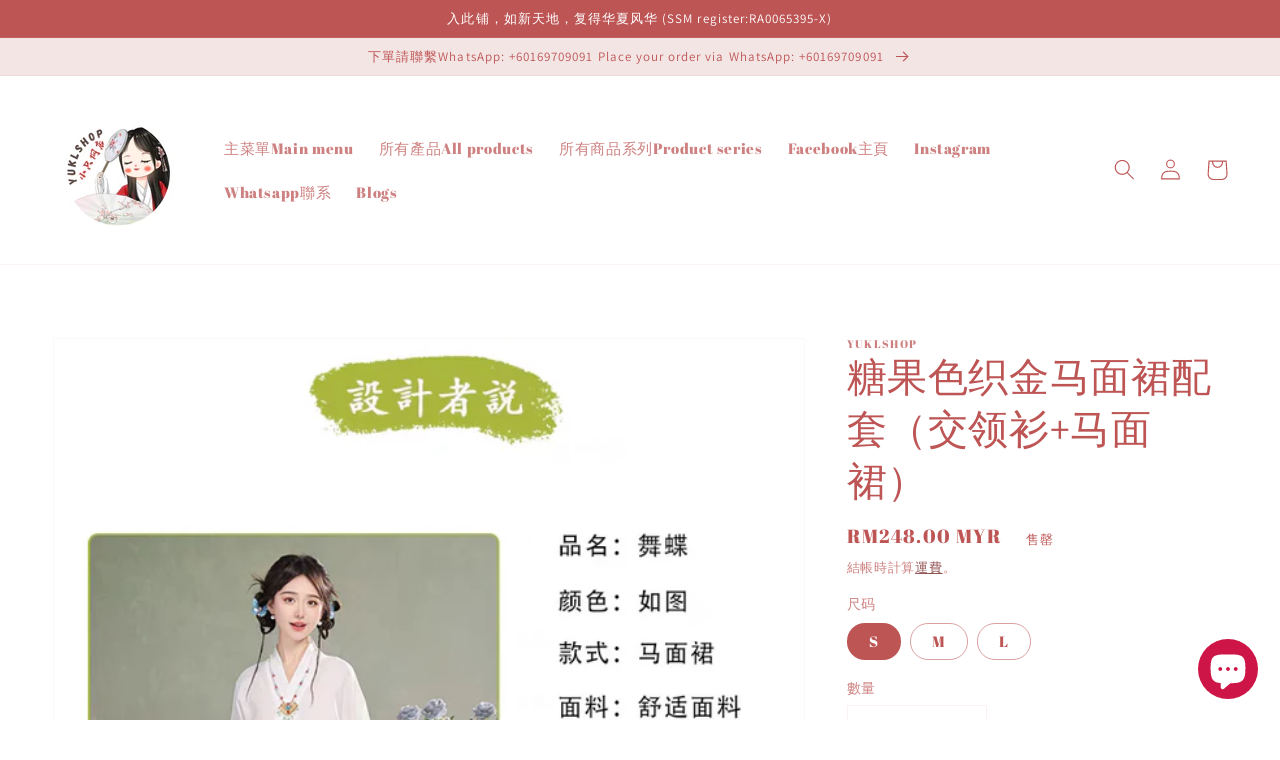

--- FILE ---
content_type: text/html; charset=utf-8
request_url: https://yuklshop.com/products/%E7%B3%96%E6%9E%9C%E8%89%B2%E7%BB%87%E9%87%91%E9%A9%AC%E9%9D%A2%E8%A3%99%E9%85%8D%E5%A5%97-%E4%BA%A4%E9%A2%86%E8%A1%AB-%E9%A9%AC%E9%9D%A2%E8%A3%99
body_size: 114297
content:
<!doctype html>
<html class="no-js" lang="zh-TW">
  <head>
    <meta charset="utf-8">
    <meta http-equiv="X-UA-Compatible" content="IE=edge">
    <meta name="viewport" content="width=device-width,initial-scale=1">
    <meta name="theme-color" content="">
    <link rel="canonical" href="https://yuklshop.com/products/%e7%b3%96%e6%9e%9c%e8%89%b2%e7%bb%87%e9%87%91%e9%a9%ac%e9%9d%a2%e8%a3%99%e9%85%8d%e5%a5%97-%e4%ba%a4%e9%a2%86%e8%a1%ab-%e9%a9%ac%e9%9d%a2%e8%a3%99">
    <link rel="preconnect" href="https://cdn.shopify.com" crossorigin><link rel="preconnect" href="https://fonts.shopifycdn.com" crossorigin><title>
      糖果色织金马面裙配套（交领衫+马面裙）
 &ndash; yuklshop</title>

    

    

<meta property="og:site_name" content="yuklshop">
<meta property="og:url" content="https://yuklshop.com/products/%e7%b3%96%e6%9e%9c%e8%89%b2%e7%bb%87%e9%87%91%e9%a9%ac%e9%9d%a2%e8%a3%99%e9%85%8d%e5%a5%97-%e4%ba%a4%e9%a2%86%e8%a1%ab-%e9%a9%ac%e9%9d%a2%e8%a3%99">
<meta property="og:title" content="糖果色织金马面裙配套（交领衫+马面裙）">
<meta property="og:type" content="product">
<meta property="og:description" content="喜歡古風文化的女孩子，送她什麼好呢？
除了漢服和古風髮飾、繡花鞋、包包，小只網店還有許多古風元素的小禮物，如古風書籤、U盤、漢服娃娃小夜燈、保溫瓶、中華傳統樂器小模型、古風建築Lego等等~重點是還可以定製刻字!
贈送長輩的禮物，也有茶具和刺繡~
想找美好寓意的古風禮物，也可以定製書法掛畫~
各種古風設計的文具，如手賬本、筆記本、文件夾等等也可以在我們店鋪找到哦！
"><meta property="og:image" content="http://yuklshop.com/cdn/shop/files/tb-image_share_1716195939452_jpg.png?v=1716196625">
  <meta property="og:image:secure_url" content="https://yuklshop.com/cdn/shop/files/tb-image_share_1716195939452_jpg.png?v=1716196625">
  <meta property="og:image:width" content="750">
  <meta property="og:image:height" content="834"><meta property="og:price:amount" content="248.00">
  <meta property="og:price:currency" content="MYR"><meta name="twitter:card" content="summary_large_image">
<meta name="twitter:title" content="糖果色织金马面裙配套（交领衫+马面裙）">
<meta name="twitter:description" content="喜歡古風文化的女孩子，送她什麼好呢？
除了漢服和古風髮飾、繡花鞋、包包，小只網店還有許多古風元素的小禮物，如古風書籤、U盤、漢服娃娃小夜燈、保溫瓶、中華傳統樂器小模型、古風建築Lego等等~重點是還可以定製刻字!
贈送長輩的禮物，也有茶具和刺繡~
想找美好寓意的古風禮物，也可以定製書法掛畫~
各種古風設計的文具，如手賬本、筆記本、文件夾等等也可以在我們店鋪找到哦！
">


    <script src="//yuklshop.com/cdn/shop/t/1/assets/global.js?v=14237263177399231171635143939" defer="defer"></script>
    <script>window.performance && window.performance.mark && window.performance.mark('shopify.content_for_header.start');</script><meta name="google-site-verification" content="i9qnMiyV2fX5dywfW32Byfm4ysXmvej50U5CfetjwSM">
<meta id="shopify-digital-wallet" name="shopify-digital-wallet" content="/60819177686/digital_wallets/dialog">
<meta name="shopify-checkout-api-token" content="72dedaad542f5bc3a48245d4cd7640d7">
<meta id="in-context-paypal-metadata" data-shop-id="60819177686" data-venmo-supported="false" data-environment="production" data-locale="en_US" data-paypal-v4="true" data-currency="MYR">
<link rel="alternate" type="application/json+oembed" href="https://yuklshop.com/products/%e7%b3%96%e6%9e%9c%e8%89%b2%e7%bb%87%e9%87%91%e9%a9%ac%e9%9d%a2%e8%a3%99%e9%85%8d%e5%a5%97-%e4%ba%a4%e9%a2%86%e8%a1%ab-%e9%a9%ac%e9%9d%a2%e8%a3%99.oembed">
<script async="async" src="/checkouts/internal/preloads.js?locale=zh-TW"></script>
<script id="shopify-features" type="application/json">{"accessToken":"72dedaad542f5bc3a48245d4cd7640d7","betas":["rich-media-storefront-analytics"],"domain":"yuklshop.com","predictiveSearch":false,"shopId":60819177686,"locale":"zh-tw"}</script>
<script>var Shopify = Shopify || {};
Shopify.shop = "yuklshop.myshopify.com";
Shopify.locale = "zh-TW";
Shopify.currency = {"active":"MYR","rate":"1.0"};
Shopify.country = "TW";
Shopify.theme = {"name":"Dawn","id":128252608726,"schema_name":"Dawn","schema_version":"2.3.0","theme_store_id":887,"role":"main"};
Shopify.theme.handle = "null";
Shopify.theme.style = {"id":null,"handle":null};
Shopify.cdnHost = "yuklshop.com/cdn";
Shopify.routes = Shopify.routes || {};
Shopify.routes.root = "/";</script>
<script type="module">!function(o){(o.Shopify=o.Shopify||{}).modules=!0}(window);</script>
<script>!function(o){function n(){var o=[];function n(){o.push(Array.prototype.slice.apply(arguments))}return n.q=o,n}var t=o.Shopify=o.Shopify||{};t.loadFeatures=n(),t.autoloadFeatures=n()}(window);</script>
<script id="shop-js-analytics" type="application/json">{"pageType":"product"}</script>
<script defer="defer" async type="module" src="//yuklshop.com/cdn/shopifycloud/shop-js/modules/v2/client.init-shop-cart-sync_BmDzIf2i.zh-TW.esm.js"></script>
<script defer="defer" async type="module" src="//yuklshop.com/cdn/shopifycloud/shop-js/modules/v2/chunk.common_D58CaYJb.esm.js"></script>
<script type="module">
  await import("//yuklshop.com/cdn/shopifycloud/shop-js/modules/v2/client.init-shop-cart-sync_BmDzIf2i.zh-TW.esm.js");
await import("//yuklshop.com/cdn/shopifycloud/shop-js/modules/v2/chunk.common_D58CaYJb.esm.js");

  window.Shopify.SignInWithShop?.initShopCartSync?.({"fedCMEnabled":true,"windoidEnabled":true});

</script>
<script id="__st">var __st={"a":60819177686,"offset":28800,"reqid":"fa8c65dc-f62a-449b-a300-c6108921e72e-1768511792","pageurl":"yuklshop.com\/products\/%E7%B3%96%E6%9E%9C%E8%89%B2%E7%BB%87%E9%87%91%E9%A9%AC%E9%9D%A2%E8%A3%99%E9%85%8D%E5%A5%97-%E4%BA%A4%E9%A2%86%E8%A1%AB-%E9%A9%AC%E9%9D%A2%E8%A3%99","u":"d2d8d9293f50","p":"product","rtyp":"product","rid":8543082873046};</script>
<script>window.ShopifyPaypalV4VisibilityTracking = true;</script>
<script id="captcha-bootstrap">!function(){'use strict';const t='contact',e='account',n='new_comment',o=[[t,t],['blogs',n],['comments',n],[t,'customer']],c=[[e,'customer_login'],[e,'guest_login'],[e,'recover_customer_password'],[e,'create_customer']],r=t=>t.map((([t,e])=>`form[action*='/${t}']:not([data-nocaptcha='true']) input[name='form_type'][value='${e}']`)).join(','),a=t=>()=>t?[...document.querySelectorAll(t)].map((t=>t.form)):[];function s(){const t=[...o],e=r(t);return a(e)}const i='password',u='form_key',d=['recaptcha-v3-token','g-recaptcha-response','h-captcha-response',i],f=()=>{try{return window.sessionStorage}catch{return}},m='__shopify_v',_=t=>t.elements[u];function p(t,e,n=!1){try{const o=window.sessionStorage,c=JSON.parse(o.getItem(e)),{data:r}=function(t){const{data:e,action:n}=t;return t[m]||n?{data:e,action:n}:{data:t,action:n}}(c);for(const[e,n]of Object.entries(r))t.elements[e]&&(t.elements[e].value=n);n&&o.removeItem(e)}catch(o){console.error('form repopulation failed',{error:o})}}const l='form_type',E='cptcha';function T(t){t.dataset[E]=!0}const w=window,h=w.document,L='Shopify',v='ce_forms',y='captcha';let A=!1;((t,e)=>{const n=(g='f06e6c50-85a8-45c8-87d0-21a2b65856fe',I='https://cdn.shopify.com/shopifycloud/storefront-forms-hcaptcha/ce_storefront_forms_captcha_hcaptcha.v1.5.2.iife.js',D={infoText:'已受到 hCaptcha 保護',privacyText:'隱私',termsText:'條款'},(t,e,n)=>{const o=w[L][v],c=o.bindForm;if(c)return c(t,g,e,D).then(n);var r;o.q.push([[t,g,e,D],n]),r=I,A||(h.body.append(Object.assign(h.createElement('script'),{id:'captcha-provider',async:!0,src:r})),A=!0)});var g,I,D;w[L]=w[L]||{},w[L][v]=w[L][v]||{},w[L][v].q=[],w[L][y]=w[L][y]||{},w[L][y].protect=function(t,e){n(t,void 0,e),T(t)},Object.freeze(w[L][y]),function(t,e,n,w,h,L){const[v,y,A,g]=function(t,e,n){const i=e?o:[],u=t?c:[],d=[...i,...u],f=r(d),m=r(i),_=r(d.filter((([t,e])=>n.includes(e))));return[a(f),a(m),a(_),s()]}(w,h,L),I=t=>{const e=t.target;return e instanceof HTMLFormElement?e:e&&e.form},D=t=>v().includes(t);t.addEventListener('submit',(t=>{const e=I(t);if(!e)return;const n=D(e)&&!e.dataset.hcaptchaBound&&!e.dataset.recaptchaBound,o=_(e),c=g().includes(e)&&(!o||!o.value);(n||c)&&t.preventDefault(),c&&!n&&(function(t){try{if(!f())return;!function(t){const e=f();if(!e)return;const n=_(t);if(!n)return;const o=n.value;o&&e.removeItem(o)}(t);const e=Array.from(Array(32),(()=>Math.random().toString(36)[2])).join('');!function(t,e){_(t)||t.append(Object.assign(document.createElement('input'),{type:'hidden',name:u})),t.elements[u].value=e}(t,e),function(t,e){const n=f();if(!n)return;const o=[...t.querySelectorAll(`input[type='${i}']`)].map((({name:t})=>t)),c=[...d,...o],r={};for(const[a,s]of new FormData(t).entries())c.includes(a)||(r[a]=s);n.setItem(e,JSON.stringify({[m]:1,action:t.action,data:r}))}(t,e)}catch(e){console.error('failed to persist form',e)}}(e),e.submit())}));const S=(t,e)=>{t&&!t.dataset[E]&&(n(t,e.some((e=>e===t))),T(t))};for(const o of['focusin','change'])t.addEventListener(o,(t=>{const e=I(t);D(e)&&S(e,y())}));const B=e.get('form_key'),M=e.get(l),P=B&&M;t.addEventListener('DOMContentLoaded',(()=>{const t=y();if(P)for(const e of t)e.elements[l].value===M&&p(e,B);[...new Set([...A(),...v().filter((t=>'true'===t.dataset.shopifyCaptcha))])].forEach((e=>S(e,t)))}))}(h,new URLSearchParams(w.location.search),n,t,e,['guest_login'])})(!0,!0)}();</script>
<script integrity="sha256-4kQ18oKyAcykRKYeNunJcIwy7WH5gtpwJnB7kiuLZ1E=" data-source-attribution="shopify.loadfeatures" defer="defer" src="//yuklshop.com/cdn/shopifycloud/storefront/assets/storefront/load_feature-a0a9edcb.js" crossorigin="anonymous"></script>
<script data-source-attribution="shopify.dynamic_checkout.dynamic.init">var Shopify=Shopify||{};Shopify.PaymentButton=Shopify.PaymentButton||{isStorefrontPortableWallets:!0,init:function(){window.Shopify.PaymentButton.init=function(){};var t=document.createElement("script");t.src="https://yuklshop.com/cdn/shopifycloud/portable-wallets/latest/portable-wallets.zh-tw.js",t.type="module",document.head.appendChild(t)}};
</script>
<script data-source-attribution="shopify.dynamic_checkout.buyer_consent">
  function portableWalletsHideBuyerConsent(e){var t=document.getElementById("shopify-buyer-consent"),n=document.getElementById("shopify-subscription-policy-button");t&&n&&(t.classList.add("hidden"),t.setAttribute("aria-hidden","true"),n.removeEventListener("click",e))}function portableWalletsShowBuyerConsent(e){var t=document.getElementById("shopify-buyer-consent"),n=document.getElementById("shopify-subscription-policy-button");t&&n&&(t.classList.remove("hidden"),t.removeAttribute("aria-hidden"),n.addEventListener("click",e))}window.Shopify?.PaymentButton&&(window.Shopify.PaymentButton.hideBuyerConsent=portableWalletsHideBuyerConsent,window.Shopify.PaymentButton.showBuyerConsent=portableWalletsShowBuyerConsent);
</script>
<script>
  function portableWalletsCleanup(e){e&&e.src&&console.error("Failed to load portable wallets script "+e.src);var t=document.querySelectorAll("shopify-accelerated-checkout .shopify-payment-button__skeleton, shopify-accelerated-checkout-cart .wallet-cart-button__skeleton"),e=document.getElementById("shopify-buyer-consent");for(let e=0;e<t.length;e++)t[e].remove();e&&e.remove()}function portableWalletsNotLoadedAsModule(e){e instanceof ErrorEvent&&"string"==typeof e.message&&e.message.includes("import.meta")&&"string"==typeof e.filename&&e.filename.includes("portable-wallets")&&(window.removeEventListener("error",portableWalletsNotLoadedAsModule),window.Shopify.PaymentButton.failedToLoad=e,"loading"===document.readyState?document.addEventListener("DOMContentLoaded",window.Shopify.PaymentButton.init):window.Shopify.PaymentButton.init())}window.addEventListener("error",portableWalletsNotLoadedAsModule);
</script>

<script type="module" src="https://yuklshop.com/cdn/shopifycloud/portable-wallets/latest/portable-wallets.zh-tw.js" onError="portableWalletsCleanup(this)" crossorigin="anonymous"></script>
<script nomodule>
  document.addEventListener("DOMContentLoaded", portableWalletsCleanup);
</script>

<link id="shopify-accelerated-checkout-styles" rel="stylesheet" media="screen" href="https://yuklshop.com/cdn/shopifycloud/portable-wallets/latest/accelerated-checkout-backwards-compat.css" crossorigin="anonymous">
<style id="shopify-accelerated-checkout-cart">
        #shopify-buyer-consent {
  margin-top: 1em;
  display: inline-block;
  width: 100%;
}

#shopify-buyer-consent.hidden {
  display: none;
}

#shopify-subscription-policy-button {
  background: none;
  border: none;
  padding: 0;
  text-decoration: underline;
  font-size: inherit;
  cursor: pointer;
}

#shopify-subscription-policy-button::before {
  box-shadow: none;
}

      </style>
<script id="sections-script" data-sections="main-product,product-recommendations,header,footer" defer="defer" src="//yuklshop.com/cdn/shop/t/1/compiled_assets/scripts.js?296"></script>
<script>window.performance && window.performance.mark && window.performance.mark('shopify.content_for_header.end');</script>


    <style data-shopify>
      @font-face {
  font-family: "Abril Fatface";
  font-weight: 400;
  font-style: normal;
  font-display: swap;
  src: url("//yuklshop.com/cdn/fonts/abril_fatface/abrilfatface_n4.002841dd08a4d39b2c2d7fe9d598d4782afb7225.woff2") format("woff2"),
       url("//yuklshop.com/cdn/fonts/abril_fatface/abrilfatface_n4.0d8f922831420cd750572c7a70f4c623018424d8.woff") format("woff");
}

      
      
      
      @font-face {
  font-family: Assistant;
  font-weight: 400;
  font-style: normal;
  font-display: swap;
  src: url("//yuklshop.com/cdn/fonts/assistant/assistant_n4.9120912a469cad1cc292572851508ca49d12e768.woff2") format("woff2"),
       url("//yuklshop.com/cdn/fonts/assistant/assistant_n4.6e9875ce64e0fefcd3f4446b7ec9036b3ddd2985.woff") format("woff");
}


      :root {
        --font-body-family: "Abril Fatface", serif;
        --font-body-style: normal;
        --font-body-weight: 400;

        --font-heading-family: Assistant, sans-serif;
        --font-heading-style: normal;
        --font-heading-weight: 400;

        --font-body-scale: 1.05;
        --font-heading-scale: 0.9523809523809523;

        --color-base-text: 190, 85, 85;
        --color-base-background-1: 255, 255, 255;
        --color-base-background-2: 244, 229, 229;
        --color-base-solid-button-labels: 255, 255, 255;
        --color-base-outline-button-labels: 129, 59, 59;
        --color-base-accent-1: 190, 85, 85;
        --color-base-accent-2: 129, 59, 59;
        --payment-terms-background-color: #fff;

        --gradient-base-background-1: #fff;
        --gradient-base-background-2: #f4e5e5;
        --gradient-base-accent-1: #be5555;
        --gradient-base-accent-2: #813b3b;

        --page-width: 160rem;
        --page-width-margin: 2rem;
      }

      *,
      *::before,
      *::after {
        box-sizing: inherit;
      }

      html {
        box-sizing: border-box;
        font-size: calc(var(--font-body-scale) * 62.5%);
        height: 100%;
      }

      body {
        display: grid;
        grid-template-rows: auto auto 1fr auto;
        grid-template-columns: 100%;
        min-height: 100%;
        margin: 0;
        font-size: 1.5rem;
        letter-spacing: 0.06rem;
        line-height: calc(1 + 0.8 / var(--font-body-scale));
        font-family: var(--font-body-family);
        font-style: var(--font-body-style);
        font-weight: var(--font-body-weight);
      }

      @media screen and (min-width: 750px) {
        body {
          font-size: 1.6rem;
        }
      }
    </style>

    <link href="//yuklshop.com/cdn/shop/t/1/assets/base.css?v=182897356182110133871635143954" rel="stylesheet" type="text/css" media="all" />
<link rel="preload" as="font" href="//yuklshop.com/cdn/fonts/abril_fatface/abrilfatface_n4.002841dd08a4d39b2c2d7fe9d598d4782afb7225.woff2" type="font/woff2" crossorigin><link rel="preload" as="font" href="//yuklshop.com/cdn/fonts/assistant/assistant_n4.9120912a469cad1cc292572851508ca49d12e768.woff2" type="font/woff2" crossorigin><link rel="stylesheet" href="//yuklshop.com/cdn/shop/t/1/assets/component-predictive-search.css?v=10425135875555615991635143936" media="print" onload="this.media='all'"><script>document.documentElement.className = document.documentElement.className.replace('no-js', 'js');</script>
  <!-- BEGIN app block: shopify://apps/mp-instagram-feed/blocks/app_embed/2e85b90f-5da9-4654-967e-051f1942340c --><!-- BEGIN app snippet: preloads -->
<link href="https://cdn.shopify.com/extensions/019b9e5c-8ff6-7525-8bdd-a277b122815a/mp-instagram-feed-269/assets/mp-instagram-feed.min.js" as="script" rel="preload">
<link href="https://cdn.shopify.com/extensions/019b9e5c-8ff6-7525-8bdd-a277b122815a/mp-instagram-feed-269/assets/mp-instagram-feed-474.bundle.js" as="script" rel="preload">
<link href="https://cdn.shopify.com/extensions/019b9e5c-8ff6-7525-8bdd-a277b122815a/mp-instagram-feed-269/assets/mp-instagram-feed-947.bundle.js" as="script" rel="preload"><!-- END app snippet --><!-- BEGIN app snippet: init -->



<script>
  window.MP_INSTAGRAM_FEED=
{
  data:{"shopId":"FepUoRHp4U85IrZVDZet","feedList":[{"id":"Qn759220190","shopId":"FepUoRHp4U85IrZVDZet","name":"Feed_1617","status":true,"header":"Follow us on Instagram","headerSize":20,"headerFont":700,"headerColor":"#000000","showHeader":true,"headerMobile":"Follow us on Instagram","headerSizeMobile":18,"headerFontMobile":700,"headerColorMobile":"#000000","showHeaderMobile":true,"description":"Trending products","descriptionSize":16,"descriptionFont":400,"descriptionColor":"#000000","showDescription":false,"descriptionMobile":"Trending products","descriptionSizeMobile":16,"descriptionFontMobile":400,"descriptionColorMobile":"#000000","showDescriptionMobile":false,"layout":"grid-view","layoutMobile":"slider-view","numOfPost":50,"onPostClick":1,"onPostClickMobile":1,"numOfColumn":3,"numOfColumnMobile":3,"numOfRow":2,"postSpacing":4,"numOfPostMobile":50,"numOfRowMobile":2,"postSpacingMobile":2,"buttonText":"Load more","textColor":"#FFFFFF","backgroundColor":"#01007F","borderRadius":4,"buttonTextMobile":"Load more","textColorMobile":"#FFFFFF","backgroundColorMobile":"#01007F","borderRadiusMobile":4,"customCss":"","spaceBetweenPostAndMedia":24,"spaceBetweenPostAndMediaMobile":8,"topPadding":24,"topPaddingMobile":24,"bottomPadding":24,"bottomPaddingMobile":24,"headingAlign":"center","headingAlignMobile":"center","subHeadingAlign":"center","subHeadingAlignMobile":"center","headingItalic":false,"headingItalicMobile":false,"subHeadingItalic":false,"subHeadingItalicMobile":false,"autoSlide":false,"autoSlideMobile":false,"autoHighlight":false,"timeDuration":4,"timeDurationMobile":4,"timeDurationHighlight":4,"isSyncSettings":false,"isShowLogoIG":false,"isShowContent":false,"overlayTextContent":"See More","overlayTextFontSize":14,"overlayTextFontWeight":400,"overlayTextColor":"#F5F5F5","isShowATC":false,"atcBackgroundColor":"#303030","atcHoverColor":"#1A1A1A","atcBorderRadius":2,"atcBackgroundColorMobile":"#303030","atcHoverColorMobile":"#1A1A1A","atcBorderRadiusMobile":2,"overlayTextUnderline":false,"videoAutoPlay":0,"videoAutoPlayMobile":0,"showLcCount":false,"showLcCountMobile":true,"headingTypeMobile":"account","headingAccountMobile":{"avatar":true,"name":true,"followBtn":true,"followers":true,"posts":false},"postBorderRadius":0,"postBorderRadiusMobile":0,"bgColorType":"transparent","bgColorTypeMobile":"transparent","bgColor":"#FFFFFF","bgColorMobile":"#FFFFFF","showCaption":true,"showCaptionMobile":true,"postRatio":"1\/1","postRatioMobile":"1\/1","filters":{"hashtags":"","postCreator":"","types":""},"postRotate":20,"postRotateMobile":20,"storiesCol":8,"storiesColMobile":5,"showStories":false,"showStoriesMobile":false,"socialType":"instagram","mediaIds":[{"id":"18156758299388727"},{"id":"18287848675287966"},{"id":"18008721707798935"},{"id":"18207765109308479"},{"id":"18076257803489384"},{"id":"18057893201171725"},{"id":"18084486493910650"},{"id":"18105296203590923"},{"id":"17870083674440784"},{"id":"18107275429503775"},{"id":"17945046930046012"},{"id":"18079250083988135"},{"id":"18071723566914934"},{"id":"18328305310230388"},{"id":"18373921990199259"},{"id":"17946422697047091"},{"id":"17969640752957397"},{"id":"18056319869548233"},{"id":"18077258318065255"},{"id":"18417326659106592"},{"id":"17924912730076999"},{"id":"18102688222617407"},{"id":"18113544619527222"},{"id":"18057669608387723"},{"id":"18086661793883086"},{"id":"17862499131417011"},{"id":"18053921933216698"},{"id":"17861248650427726"},{"id":"18081676765760458"},{"id":"18536333059010732"},{"id":"18051663068286023"},{"id":"18077810996103557"},{"id":"18360425425084174"},{"id":"18042195293390113"},{"id":"17879228382287363"},{"id":"17947781673041792"},{"id":"17918959644155353"},{"id":"18111801562529467"},{"id":"18091117975801733"},{"id":"18041796044391479"},{"id":"18081125638753052"},{"id":"18064723007029279"},{"id":"17845750809570083"},{"id":"17993371958828528"},{"id":"17859808731490204"},{"id":"18089843113747725"},{"id":"17973176762779103"},{"id":"18081258520938353"},{"id":"18075052478017821"},{"id":"18023478107539093"}],"socialId":"25685560681046614","createdAt":"2025-09-30T08:16:30.698Z","headingType":"account","headingAccount":{"avatar":true,"name":true,"followBtn":true,"followers":true,"posts":false},"updatedAt":"2025-09-30T08:18:04.391Z"},{"id":"RV759219495","shopId":"FepUoRHp4U85IrZVDZet","name":"My first feed","status":true,"header":"Follow us on Instagram","headerSize":20,"headerFont":700,"headerColor":"#000000","showHeader":true,"headerMobile":"Follow us on Instagram","headerSizeMobile":18,"headerFontMobile":700,"headerColorMobile":"#000000","showHeaderMobile":true,"description":"Trending products","descriptionSize":16,"descriptionFont":400,"descriptionColor":"#000000","showDescription":false,"descriptionMobile":"Trending products","descriptionSizeMobile":16,"descriptionFontMobile":400,"descriptionColorMobile":"#000000","showDescriptionMobile":false,"layout":"grid-view","layoutMobile":"slider-view","numOfPost":50,"onPostClick":1,"onPostClickMobile":2,"numOfColumn":3,"numOfColumnMobile":3,"numOfRow":2,"postSpacing":4,"numOfPostMobile":50,"numOfRowMobile":2,"postSpacingMobile":2,"buttonText":"Load more","textColor":"#FFFFFF","backgroundColor":"#01007F","borderRadius":4,"buttonTextMobile":"Load more","textColorMobile":"#FFFFFF","backgroundColorMobile":"#01007F","borderRadiusMobile":4,"customCss":"","spaceBetweenPostAndMedia":24,"spaceBetweenPostAndMediaMobile":8,"topPadding":24,"topPaddingMobile":24,"bottomPadding":24,"bottomPaddingMobile":24,"headingAlign":"center","headingAlignMobile":"center","subHeadingAlign":"center","subHeadingAlignMobile":"center","headingItalic":false,"headingItalicMobile":false,"subHeadingItalic":false,"subHeadingItalicMobile":false,"autoSlide":false,"autoSlideMobile":true,"autoHighlight":false,"timeDuration":4,"timeDurationMobile":5,"timeDurationHighlight":4,"isSyncSettings":false,"isShowLogoIG":false,"isShowContent":false,"overlayTextContent":"See More","overlayTextFontSize":14,"overlayTextFontWeight":400,"overlayTextColor":"#F5F5F5","isShowATC":false,"atcBackgroundColor":"#303030","atcHoverColor":"#1A1A1A","atcBorderRadius":2,"atcBackgroundColorMobile":"#303030","atcHoverColorMobile":"#1A1A1A","atcBorderRadiusMobile":2,"overlayTextUnderline":false,"videoAutoPlay":0,"videoAutoPlayMobile":0,"showLcCount":false,"showLcCountMobile":false,"headingType":"text","headingAccount":{"avatar":true,"name":true,"followBtn":true,"followers":true,"posts":true},"headingAccountMobile":{"avatar":true,"name":true,"followBtn":true,"followers":true,"posts":true},"postBorderRadius":0,"postBorderRadiusMobile":0,"bgColorType":"transparent","bgColorTypeMobile":"transparent","bgColor":"#FFFFFF","bgColorMobile":"#FFFFFF","showCaption":true,"showCaptionMobile":true,"postRatio":"1\/1","postRatioMobile":"1\/1","filters":{"hashtags":"","postCreator":"","types":""},"postRotate":20,"postRotateMobile":20,"storiesCol":8,"storiesColMobile":5,"showStories":false,"showStoriesMobile":false,"socialType":"instagram","socialId":"25685560681046614","isFirstFeed":true,"createdAt":"2025-09-30T08:04:55.721Z","mediaIds":[{"id":"18156758299388727"},{"id":"18287848675287966"},{"id":"18008721707798935"},{"id":"18207765109308479"},{"id":"18076257803489384"},{"id":"18057893201171725"},{"id":"18084486493910650"},{"id":"18105296203590923"},{"id":"17870083674440784"},{"id":"18107275429503775"},{"id":"17945046930046012"},{"id":"18079250083988135"},{"id":"18071723566914934"},{"id":"18328305310230388"},{"id":"18373921990199259"},{"id":"17946422697047091"},{"id":"17969640752957397"},{"id":"18056319869548233"},{"id":"18077258318065255"},{"id":"18417326659106592"},{"id":"17924912730076999"},{"id":"18102688222617407"},{"id":"18113544619527222"},{"id":"18057669608387723"},{"id":"18086661793883086"},{"id":"17862499131417011"},{"id":"18053921933216698"},{"id":"17861248650427726"},{"id":"18081676765760458"},{"id":"18536333059010732"},{"id":"18051663068286023"},{"id":"18077810996103557"},{"id":"18360425425084174"},{"id":"18042195293390113"},{"id":"17879228382287363"},{"id":"17947781673041792"},{"id":"17918959644155353"},{"id":"18111801562529467"},{"id":"18091117975801733"},{"id":"18041796044391479"},{"id":"18081125638753052"},{"id":"18064723007029279"},{"id":"17845750809570083"},{"id":"17993371958828528"},{"id":"17859808731490204"},{"id":"18089843113747725"},{"id":"17973176762779103"},{"id":"18081258520938353"},{"id":"18075052478017821"},{"id":"18023478107539093"}],"headingTypeMobile":"account","updatedAt":"2025-09-30T08:13:06.866Z"}],"accounts":[{"id":"SP3suFHnIT87TDTEGbmf","_id":"SP3suFHnIT87TDTEGbmf","userId":"17841414194804476","username":"yuklshop","name":"@yuklshop","accountType":"BUSINESS","socialId":"25685560681046614","status":1,"displayName":"Yukl shop小只網店——古風汉服專賣店","isValidToken":true,"shopId":"FepUoRHp4U85IrZVDZet","socialType":"instagram","syncOption":[1],"storiesSync":0,"autoSync":0,"createdAt":"2025-09-30T08:03:49.456Z","lastSync":"2025-09-30T08:03:56.246Z","nextTimeSync":1759305836,"lastTokenError":2,"isSyncError":false,"nextTimeRefreshToken":1772523678,"refreshTokenAt":"2026-01-12T07:41:18.205Z","profilePictureUrl":"https:\/\/scontent-sof1-1.cdninstagram.com\/v\/t51.2885-19\/198217950_334171084915265_9170197492624981559_n.jpg?stp=dst-jpg_s206x206_tt6\u0026_nc_cat=105\u0026ccb=7-5\u0026_nc_sid=bf7eb4\u0026efg=eyJ2ZW5jb2RlX3RhZyI6InByb2ZpbGVfcGljLnd3dy44NTEuQzMifQ%3D%3D\u0026_nc_ohc=UczcSwsuqRIQ7kNvwFWBlvL\u0026_nc_oc=Admm4Ahu_rQMldER40wSn3ArkJSu1xAML9DuHuhAh556-gbmkzZZEl3J40470yxZ7qHerWA2OnwQKzJJzE8ePSa0\u0026_nc_zt=24\u0026_nc_ht=scontent-sof1-1.cdninstagram.com\u0026edm=AP4hL3IEAAAA\u0026_nc_tpa=Q5bMBQGw_JctfPk2AQy2ntl-IJFvCTa6bRVzGM_5Bj17Pnn6oegSgDDPGCz9RqbxssZbpXUzJijA6su1\u0026oh=00_AfrfErrDyoWEcTMcPWoxX4C4LQzEQBf5erRmbIhcTG9Brg\u0026oe=696C09DE","nextTimeRefreshAvatar":1768684494,"followsCount":4466,"mediaCount":3166,"followersCount":32302,"lastAccountRefresh":"2026-01-13T13:20:36.160Z","action":60,"nextTimeRefreshMedia":1768551725,"isUpdating":false,"updatedAt":"2026-01-15T01:20:48.930Z"}],"settings":{"shopId":"FepUoRHp4U85IrZVDZet","taggedPosts":{"isSyncSettings":false,"generalSettings":{"showPrice":true,"showReviews":false},"layouts":{"mobile":"LAYOUTS_VERTICAL_STYLE_1","desktop":"LAYOUTS_VERTICAL_STYLE_1"},"productInfo":{"desktop":{"bgColor":"#FFFFFF","radCard":4,"radImage":2,"border":{"active":true,"color":"#F0F0F0"},"prodName":{"size":13,"fontWeight":700,"color":"#303030"},"prodPrice":{"size":13,"fontWeight":400,"color":"#303030"}},"mobile":{"bgColor":"#FFFFFF","radCard":4,"radImage":2,"border":{"active":true,"color":"#F0F0F0"},"prodName":{"size":13,"fontWeight":700,"color":"#303030"},"prodPrice":{"size":13,"fontWeight":400,"color":"#303030"}}},"tagLabel":{"active":true,"content":"Featured products","fontWeight":700,"size":13,"color":"#303030"},"cartAction":{"mobile":{"active":true,"content":"Add to cart","fontWeight":500,"borderRad":4,"size":12,"textColor":"#FFFFFF","bgHover":"#1A1A1A","bgDefault":"#303030"},"desktop":{"active":true,"content":"Add to cart","fontWeight":500,"borderRad":4,"size":12,"textColor":"#FFFFFF","bgHover":"#1A1A1A","bgDefault":"#303030"}}},"productPosts":{"status":true,"header":"Follow us on Instagram","headerSize":20,"headerFont":700,"headerColor":"#000000","showHeader":true,"headerMobile":"Follow us on Instagram","headerSizeMobile":18,"headerFontMobile":700,"headerColorMobile":"#000000","showHeaderMobile":true,"description":"Trending products","descriptionSize":16,"descriptionFont":400,"descriptionColor":"#000000","showDescription":false,"descriptionMobile":"Trending products","descriptionSizeMobile":16,"descriptionFontMobile":400,"descriptionColorMobile":"#000000","showDescriptionMobile":false,"layout":"slider-view","layoutMobile":"slider-view","numOfPost":50,"onPostClick":1,"numOfColumn":3,"numOfRow":2,"socialType":"instagram","postSpacing":4,"numOfPostMobile":50,"onPostClickMobile":1,"numOfColumnMobile":3,"numOfRowMobile":2,"postSpacingMobile":2,"showMoreButton":true,"buttonText":"Show more","textColor":"#FFFFFF","backgroundColor":"#01007F","borderRadius":4,"buttonTextMobile":"Show more","textColorMobile":"#FFFFFF","backgroundColorMobile":"#01007F","borderRadiusMobile":4,"mediaIds":[],"spaceBetweenPostAndMedia":24,"spaceBetweenPostAndMediaMobile":8,"topPadding":24,"topPaddingMobile":24,"bottomPadding":24,"bottomPaddingMobile":24,"headingAlign":"center","headingAlignMobile":"center","subHeadingAlign":"center","subHeadingAlignMobile":"center","headingItalic":false,"headingItalicMobile":false,"subHeadingItalic":false,"subHeadingItalicMobile":false,"timeDuration":4,"timeDurationMobile":4,"timeDurationHighlight":4,"isSyncSettings":false,"isShowLogoIG":false,"isShowContent":false,"overlayTextContent":"See More","overlayTextFontSize":14,"overlayTextFontWeight":400,"overlayTextColor":"#F5F5F5","overlayTextUnderline":false,"videoAutoPlay":0,"autoSlide":false,"autoSlideMobile":false,"videoAutoPlayMobile":0,"headingType":"text","headingTypeMobile":"text","headingAccount":{"avatar":true,"name":true,"followBtn":true,"followers":true,"posts":true},"headingAccountMobile":{"avatar":true,"name":true,"followBtn":true,"followers":true,"posts":true},"postBorderRadius":0,"postBorderRadiusMobile":0,"bgColorType":"transparent","bgColorTypeMobile":"transparent","bgColor":"#FFFFFF","bgColorMobile":"#FFFFFF","showCaption":true,"showCaptionMobile":true,"active":false,"id":"productPosts"}},"shopData":{"dateFormat":"{{Month}} {{dd}}, {{yyyy}}","feedConfigs":{},"collectReview":{"isBlockHighlight":true,"isLockAutoSyncDaily":true,"feedShown":true,"feedLoaded":"2026-01-26T09:06:55.496Z","feedLived":true},"integrations":{},"onObserver":false,"isCustomLoad":false,"showCardPost":false,"plan":"free","installedAt":"2025-09-30T08:00:54.017Z","translationsConfig":{},"shopifyPlan":"dormant","removeLog":false,"shopAccount":{"instagram":{"storiesSync":0}}},"baseUrl":"instagram.mageplaza.com","codeCraft":{"js":"","css":""}},
  stories:null,
  translations:{"locales":[{"locale":"en","primary":false},{"locale":"zh-TW","primary":true}],"Qn759220190":{"id":"Qn759220190","en":{"overlayTextContent":"See More","headerMobile":"Follow us on Instagram","header":"Follow us on Instagram","descriptionMobile":"Trending products","description":"Trending products","buttonTextMobile":"Load more","buttonText":"Load more","id":"Qn759220190"},"zh-TW":{"overlayTextContent":"看更多","headerMobile":"在 Instagram 上關注我們","header":"在 Instagram 上關注我們","descriptionMobile":"熱門商品","description":"熱門商品","buttonTextMobile":"加載更多","buttonText":"加載更多","id":"Qn759220190"}},"RV759219495":{"id":"RV759219495","en":{"overlayTextContent":"See More","headerMobile":"Follow us on Instagram","header":"Follow us on Instagram","descriptionMobile":"Trending products","description":"Trending products","buttonTextMobile":"Load more","buttonText":"Load more","id":"RV759219495"},"zh-TW":{"overlayTextContent":"看更多","headerMobile":"在 Instagram 上關注我們","header":"在 Instagram 上關注我們","descriptionMobile":"熱門商品","description":"熱門商品","buttonTextMobile":"加載更多","buttonText":"加載更多","id":"RV759219495"}},"productPosts":{"en":{"overlayTextContent":"See More","headerMobile":"Follow us on Instagram","header":"Follow us on Instagram","descriptionMobile":"Trending products","description":"Trending products","buttonTextMobile":"Show more","buttonText":"Show more","id":"productPosts"},"zh-TW":{"overlayTextContent":"看更多","headerMobile":"在 Instagram 上關注我們","header":"在 Instagram 上關注我們","descriptionMobile":"熱門商品","description":"熱門商品","buttonTextMobile":"顯示更多","buttonText":"顯示更多","id":"productPosts"}},"taggedPosts":{"en":{"tagLabel":"Featured products","cartActionMobile":"Add to cart","cartActionDesktop":"Add to cart"},"zh-TW":{"tagLabel":"特色產品","cartActionMobile":"加入購物車","cartActionDesktop":"加入購物車"}},"appContent":{"en":{"showLess":"Show less","showMore":"Show more","followers":"Followers","follow":"Follow","posts":"Posts","loadMore":"Load more","viewProduct":"View products","hideProduct":"Hide products","emptyStateContent":"No posts are available to preview"},"zh-TW":{"showLess":"顯示較少","showMore":"顯示更多","followers":"追蹤者","follow":"跟隨","posts":"貼文","loadMore":"加載更多","viewProduct":"查看產品","hideProduct":"隱藏產品","emptyStateContent":"沒有可預覽的帖子"}}},
  media:[{"shopId":"FepUoRHp4U85IrZVDZet","socialId":"25685560681046614","accountId":"SP3suFHnIT87TDTEGbmf","isFull":false,"socialType":"instagram","media":[{"caption":"#想把古风融入生活？书法、茶道、香氛、插花、古风小物一起开箱！这些精致的生活细节，带你走进另一个优雅的世界🌸✨\n\nyuklshop.com\n\n在快节奏的现代生活中，偶尔停下来，放慢脚步，体验古风带来的静谧与优雅，真的太治愈了💭\n\n#今天，给你带来了一场生活中的“古风之旅”——\n书法静心、品茶赏香、插花艺术、还有那些新中式的小物件，逐一开箱，让这些美好瞬间成为你生活的一部分。🌿\n\n#我们家精选的古风小物，带来不只是美丽，更是一种生活的态度。\n每一件都为喜欢古风、有品味的你精心挑选——\n\n📌 推荐清单：\n✔ #书法用品（毛笔、墨水、宣纸）\n✔ #精美茶具（传统茶道、茶叶）\n✔ #熏香、香炉（沉香、檀香等）\n✔ #插花艺术（古风花卉、花器）\n✔ #新中式小物（文房四宝、饰品小物）\n\n📦 中国发货 → 马来西亚直邮，支持本地收货地址\n💬 中文客服，服务超贴心，买前买后都能安心沟通！\n\n这不仅仅是“物品”的开箱，更是一次古风生活方式的探索✨\n不需要辛苦找、不怕选错，轻松一站式，带你走进一个古风满满的世界！\n\n---\n\n📍#专为古风爱好者打造的线上小店，书法、茶道、香氛、插花与新中式小物，一应俱全。中国发货，直邮马来西亚，品质高、审美好，是你 #值得收藏的宝藏店。\n\nFACEBOOK: Yukl Shop小只网店——国潮专卖店\nINSTAGRAM: yuklshop\n\n---\n\n#古风生活 #书法茶道 #新中式生活 #香氛插花 #古风控的宝藏店 #马来西亚古风一站式专卖店","mediaUrl":"https://scontent-sof1-1.cdninstagram.com/o1/v/t2/f2/m86/AQPkE8-rcu8sdE3dY-YkjcqO1XTTS8aMSGtXDgYMog4sJQK0QavOrNustNps97_HCNqG5QjdYhRYnXp1cYEHl1E6P3Wbhsdc1fyDsoQ.mp4?_nc_cat=101&_nc_sid=5e9851&_nc_ht=scontent-sof1-1.cdninstagram.com&_nc_ohc=7mpi741c5tEQ7kNvwEz_m-f&efg=[base64]%3D%3D&ccb=17-1&vs=376fff575d6085b0&_nc_vs=[base64]&_nc_gid=a2CnRfnPR8Zns455JmNGPw&edm=ANo9K5cEAAAA&_nc_zt=28&_nc_tpa=Q5bMBQEeZOSA9vdjaMibo9mWE9qsKWZwbhMkRnYZXLc_U-E-CbJa1DygxkecOTXJ-ku9agFC7CPoRIOO&oh=00_Afpof76lYgM0NJQzY8GRt8dOYAYsj__4zFyJ4twYjm5eLA&oe=696A2AF6","permalink":"https://www.instagram.com/reel/DPLhjsCk49W/","thumbnailUrl":"https://scontent-sof1-1.cdninstagram.com/v/t51.71878-15/556815139_1316373596939921_1610781362625645680_n.jpg?stp=dst-jpg_e35_tt6&_nc_cat=106&ccb=7-5&_nc_sid=18de74&efg=eyJlZmdfdGFnIjoiQ0xJUFMuYmVzdF9pbWFnZV91cmxnZW4uQzMifQ%3D%3D&_nc_ohc=rbE91SyPg3QQ7kNvwEqFcT7&_nc_oc=AdmirSrDWoOVIavwZQofq4HZh-9sGfICyptvZAq3r9MBfjRiuw_Kn4SB2IM5jsxhfrXUqiJWdHhtq_kCY-rqFHVy&_nc_zt=23&_nc_ht=scontent-sof1-1.cdninstagram.com&edm=ANo9K5cEAAAA&_nc_gid=a2CnRfnPR8Zns455JmNGPw&oh=00_AfqPjHEdwKiZjPrVY8fImzgEhR69o8V-RnecFuPaXau8tA&oe=696DF8DB","timestamp":"2025-09-29T08:50:36+0000","likeCount":9,"commentsCount":0,"isSharedToFeed":true,"username":"yuklshop","mediaId":"18156758299388727","status":1,"mediaType":"VIDEO"},{"caption":"#想把古风融入生活？书法、茶道、香氛、插花、古风小物一起开箱！这些精致的生活细节，带你走进另一个优雅的世界🌸✨\n\nyuklshop.com\n\n在快节奏的现代生活中，偶尔停下来，放慢脚步，体验古风带来的静谧与优雅，真的太治愈了💭\n\n#今天，给你带来了一场生活中的“古风之旅”——\n书法静心、品茶赏香、插花艺术、还有那些新中式的小物件，逐一开箱，让这些美好瞬间成为你生活的一部分。🌿\n\n#我们家精选的古风小物，带来不只是美丽，更是一种生活的态度。\n每一件都为喜欢古风、有品味的你精心挑选——\n\n📌 推荐清单：\n✔ #书法用品（毛笔、墨水、宣纸）\n✔ #精美茶具（传统茶道、茶叶）\n✔ #熏香、香炉（沉香、檀香等）\n✔ #插花艺术（古风花卉、花器）\n✔ #新中式小物（文房四宝、饰品小物）\n\n📦 中国发货 → 马来西亚直邮，支持本地收货地址\n💬 中文客服，服务超贴心，买前买后都能安心沟通！\n\n这不仅仅是“物品”的开箱，更是一次古风生活方式的探索✨\n不需要辛苦找、不怕选错，轻松一站式，带你走进一个古风满满的世界！\n\n---\n\n📍#专为古风爱好者打造的线上小店，书法、茶道、香氛、插花与新中式小物，一应俱全。中国发货，直邮马来西亚，品质高、审美好，是你 #值得收藏的宝藏店。\n\nFACEBOOK: Yukl Shop小只网店——国潮专卖店\nINSTAGRAM: yuklshop\n\n---\n\n#古风生活 #书法茶道 #新中式生活 #香氛插花 #古风控的宝藏店 #马来西亚古风一站式专卖店","mediaUrl":"https://scontent-sof1-1.cdninstagram.com/o1/v/t2/f2/m86/AQOTEpZ00XLst6ErX4qlgPMO_cdvQbs6b1hWQm7q4gcWlZT_66XdNKqaoPjR5wF-TJfRmzPPp3yFA6HMoIrf8RNLyRAYYvsPzTozvGg.mp4?_nc_cat=100&_nc_sid=5e9851&_nc_ht=scontent-sof1-1.cdninstagram.com&_nc_ohc=CgJX85jswAYQ7kNvwEdA4DH&efg=[base64]%3D%3D&ccb=17-1&vs=8496f53bc9a0b7c7&_nc_vs=[base64]&_nc_gid=a2CnRfnPR8Zns455JmNGPw&edm=ANo9K5cEAAAA&_nc_zt=28&_nc_tpa=Q5bMBQGxaHfc8Dn6acQ0K645fitAznFfnXzR6S9C6kDzeYhZ93JkGF5s9DKonHB4H0z7eOO0rzjyKy89&oh=00_Afp1Ee3eDwYg9ssjC53y5IT54gP3MoYntxITjChLeLW7Rg&oe=696A1AB9","permalink":"https://www.instagram.com/reel/DPLhdC2E8So/","thumbnailUrl":"https://scontent-sof1-1.cdninstagram.com/v/t51.71878-15/555672186_777808441791967_3433739132550577833_n.jpg?stp=dst-jpg_e35_tt6&_nc_cat=101&ccb=7-5&_nc_sid=18de74&efg=eyJlZmdfdGFnIjoiQ0xJUFMuYmVzdF9pbWFnZV91cmxnZW4uQzMifQ%3D%3D&_nc_ohc=D9mHueVjMqIQ7kNvwG2WoA3&_nc_oc=Adn5GkJSt-zra6mgsca97IY2gt-KfK_JN09cawdK_KadCwT9xqZoHElRQyDoZqc1r7WNBgCtLbugNY0zgbJEpMDN&_nc_zt=23&_nc_ht=scontent-sof1-1.cdninstagram.com&edm=ANo9K5cEAAAA&_nc_gid=a2CnRfnPR8Zns455JmNGPw&oh=00_AfrjUTiXCp7nsvJ_oqxsgma1TmbdkCKzg6zVhTKZYu9-DQ&oe=696E19EC","timestamp":"2025-09-29T08:50:16+0000","likeCount":24,"commentsCount":0,"isSharedToFeed":true,"username":"yuklshop","mediaId":"18287848675287966","status":1,"mediaType":"VIDEO"},{"caption":"#想把古风融入生活？书法、茶道、香氛、插花、古风小物一起开箱！这些精致的生活细节，带你走进另一个优雅的世界🌸✨\n\nyuklshop.com\n\n在快节奏的现代生活中，偶尔停下来，放慢脚步，体验古风带来的静谧与优雅，真的太治愈了💭\n\n#今天，给你带来了一场生活中的“古风之旅”——\n书法静心、品茶赏香、插花艺术、还有那些新中式的小物件，逐一开箱，让这些美好瞬间成为你生活的一部分。🌿\n\n#我们家精选的古风小物，带来不只是美丽，更是一种生活的态度。\n每一件都为喜欢古风、有品味的你精心挑选——\n\n📌 推荐清单：\n✔ #书法用品（毛笔、墨水、宣纸）\n✔ #精美茶具（传统茶道、茶叶）\n✔ #熏香、香炉（沉香、檀香等）\n✔ #插花艺术（古风花卉、花器）\n✔ #新中式小物（文房四宝、饰品小物）\n\n📦 中国发货 → 马来西亚直邮，支持本地收货地址\n💬 中文客服，服务超贴心，买前买后都能安心沟通！\n\n这不仅仅是“物品”的开箱，更是一次古风生活方式的探索✨\n不需要辛苦找、不怕选错，轻松一站式，带你走进一个古风满满的世界！\n\n---\n\n📍#专为古风爱好者打造的线上小店，书法、茶道、香氛、插花与新中式小物，一应俱全。中国发货，直邮马来西亚，品质高、审美好，是你 #值得收藏的宝藏店。\n\nFACEBOOK: Yukl Shop小只网店——国潮专卖店\nINSTAGRAM: yuklshop\n\n---\n\n#古风生活 #书法茶道 #新中式生活 #香氛插花 #古风控的宝藏店 #马来西亚古风一站式专卖店","mediaUrl":"https://scontent-sof1-2.cdninstagram.com/o1/v/t2/f2/m86/AQOGS0zx5G1ODwhbm4E8aXiY40DCFJOb84t0ORFhCbnPX96Cm-2rwKsfqlH6h2csNWWtzJZ9L1MBC7HCqSIbe7tNx5MFTHbj7p3Jidk.mp4?_nc_cat=109&_nc_sid=5e9851&_nc_ht=scontent-sof1-2.cdninstagram.com&_nc_ohc=LwRBqLhGMFEQ7kNvwEeX7g7&efg=[base64]%3D&ccb=17-1&vs=7547767f19868da&_nc_vs=[base64]&_nc_gid=a2CnRfnPR8Zns455JmNGPw&edm=ANo9K5cEAAAA&_nc_zt=28&_nc_tpa=Q5bMBQFmxqvXoWCRw_FVU934eaG2RkPNS83NxXogjvecyV8dFFmGNURD8tG9gLN1QQxPzYqAVWppLfI9&oh=00_AfoQ-8qvyMHCkp3LdEECmTWtyedVK4d26fnpeqQ2g6wpaQ&oe=696A15F2","permalink":"https://www.instagram.com/reel/DPLhU6Wk5cK/","thumbnailUrl":"https://scontent-sof1-2.cdninstagram.com/v/t51.71878-15/556726165_693924726382619_593375607600795031_n.jpg?stp=dst-jpg_e35_tt6&_nc_cat=111&ccb=7-5&_nc_sid=18de74&efg=eyJlZmdfdGFnIjoiQ0xJUFMuYmVzdF9pbWFnZV91cmxnZW4uQzMifQ%3D%3D&_nc_ohc=bPx9qPYkM_cQ7kNvwGg2qMQ&_nc_oc=Adl4VibJKliJ8ZVY2VmOu2nXPW8J_YX84GcHhX-L657DwMJvpN5HzEa6W2m0PAaj3x7mZSK8DXSCrm1HRllVUi8U&_nc_zt=23&_nc_ht=scontent-sof1-2.cdninstagram.com&edm=ANo9K5cEAAAA&_nc_gid=a2CnRfnPR8Zns455JmNGPw&oh=00_AfqeuJogINkvEIja3fTXYwYS39kmW33tciCUFTO05d7vhg&oe=696E1818","timestamp":"2025-09-29T08:48:57+0000","likeCount":59,"commentsCount":1,"isSharedToFeed":true,"username":"yuklshop","mediaId":"18008721707798935","status":1,"mediaType":"VIDEO"},{"caption":"#在东南亚也能找到大码旗袍女装的天堂！专为曲线美打造的旗袍、精美刺绣、独特设计，藏在一家低调的线上小店！\n\n🔗 yuklshop.com\n\n以前为了找到合身又美丽的大码旗袍，总是翻遍多个平台，担心尺码不合、样式不适合，甚至担心物流问题。💭\n\n直到 #最近发现这家藏在Facebook的线上旗袍店，才知道什么叫“#专为曲线美打造的旗袍”！🌸\n\n#他们家的大码旗袍真的是美得无可挑剔—— 无论是传统的经典款，还是现代改良设计，每一款都完美体现出对曲线美的尊重与赞美，精致的刺绣、合适的版型、舒适的面料，既显身材又不过于紧绷💕\n\n📌 推荐清单： ✔ #大码传统旗袍（各种款式尺码全） ✔ #大码改良旗袍（现代化设计，适合各种场合） ✔ #大码旗袍配饰（盘扣、项链、手袋等）\n\n📦 中国发货 → 支持直邮：台湾 🇹🇼｜香港 🇭🇰｜马来西亚 🇲🇾｜新加坡 🇸🇬 💬 中文客服，服务超贴心，买前买后都能安心沟通！\n\n这家店就像是： “#为每一位曲线美打造的旗袍乐园”✨ 不再担心尺码和款式，轻松找到完美契合的旗袍，展现最美的自己！\n\n---\n\n📍#一个为大码旗袍爱好者量身打造的线上小店，专注于大码旗袍、精美刺绣与个性化设计。中国发货，直邮台湾、香港、马来西亚、新加坡，风格多样，品质上乘，是你 #值得收藏的宝藏店。\n\nFACEBOOK: Yukl Shop 小只网店——国潮专卖店\nINSTAGRAM: @yuklshop\n\n---\n\n#台湾大码旗袍 #香港大码旗袍 #马来西亚大码旗袍 #新加坡大码旗袍\n#大码旗袍控 #曲线美旗袍 #大码穿搭 #大码刺绣 #东南亚大码旗袍专卖店 #微胖女孩旗袍 #肉肉女孩旗袍推荐 #马来西亚旗袍店","mediaUrl":"https://scontent-sof1-2.cdninstagram.com/v/t51.82787-15/555921521_18127735420473161_2851826179947869745_n.heic?stp=dst-jpg_e35_tt6&_nc_cat=103&ccb=7-5&_nc_sid=18de74&efg=eyJlZmdfdGFnIjoiQ0FST1VTRUxfSVRFTS5iZXN0X2ltYWdlX3VybGdlbi5DMyJ9&_nc_ohc=jCVWG72u9qQQ7kNvwEYkQPc&_nc_oc=AdnNRAEu5ypPCyE-E8WCKcSwC0Z8OaNS1bVEZhFbFxZ5T_DFZoyLkyCaqZFM4f2Wp55Vjbu5S6HisreUO_oQABjZ&_nc_zt=23&_nc_ht=scontent-sof1-2.cdninstagram.com&edm=ANo9K5cEAAAA&_nc_gid=a2CnRfnPR8Zns455JmNGPw&oh=00_AfobzVm2CAX9JCfcZeLZKzfsUTnnhrH4HoMB6T-jKtXCOA&oe=696E1448","permalink":"https://www.instagram.com/p/DPEJdqLE2YL/","timestamp":"2025-09-26T12:05:16+0000","likeCount":5,"commentsCount":2,"username":"yuklshop","mediaCarousel":[{"mediaUrl":"https://scontent-sof1-2.cdninstagram.com/v/t51.82787-15/555921521_18127735420473161_2851826179947869745_n.heic?stp=dst-jpg_e35_tt6&_nc_cat=103&ccb=7-5&_nc_sid=18de74&efg=eyJlZmdfdGFnIjoiQ0FST1VTRUxfSVRFTS5iZXN0X2ltYWdlX3VybGdlbi5DMyJ9&_nc_ohc=jCVWG72u9qQQ7kNvwEYkQPc&_nc_oc=AdnNRAEu5ypPCyE-E8WCKcSwC0Z8OaNS1bVEZhFbFxZ5T_DFZoyLkyCaqZFM4f2Wp55Vjbu5S6HisreUO_oQABjZ&_nc_zt=23&_nc_ht=scontent-sof1-2.cdninstagram.com&edm=ANo9K5cEAAAA&_nc_gid=a2CnRfnPR8Zns455JmNGPw&oh=00_AfobzVm2CAX9JCfcZeLZKzfsUTnnhrH4HoMB6T-jKtXCOA&oe=696E1448","mediaType":"IMAGE","mediaId":"17924749041134121"},{"mediaUrl":"https://scontent-sof1-1.cdninstagram.com/v/t51.82787-15/555025822_18127735429473161_412590160827140317_n.heic?stp=dst-jpg_e35_tt6&_nc_cat=102&ccb=7-5&_nc_sid=18de74&efg=eyJlZmdfdGFnIjoiQ0FST1VTRUxfSVRFTS5iZXN0X2ltYWdlX3VybGdlbi5DMyJ9&_nc_ohc=BFOe8lRyNlEQ7kNvwEsr-SN&_nc_oc=AdliCCZnMWNcVBMAQPEqYuKAGuMJ4xSVYbLVBfUkTKjneqChVx4VmHSaqe0SZKb5SPSgbN51xrIoJNAHx0MLR23m&_nc_zt=23&_nc_ht=scontent-sof1-1.cdninstagram.com&edm=ANo9K5cEAAAA&_nc_gid=a2CnRfnPR8Zns455JmNGPw&oh=00_AfrhVJh7cMFuCzlzY0c77KfytVPl7IY--OpqnESVR2jd8g&oe=696E176A","mediaType":"IMAGE","mediaId":"18078198959291135"},{"mediaUrl":"https://scontent-sof1-2.cdninstagram.com/v/t51.82787-15/553368395_18127735438473161_8961967616219920658_n.heic?stp=dst-jpg_e35_tt6&_nc_cat=110&ccb=7-5&_nc_sid=18de74&efg=eyJlZmdfdGFnIjoiQ0FST1VTRUxfSVRFTS5iZXN0X2ltYWdlX3VybGdlbi5DMyJ9&_nc_ohc=S4Vv9q4bfDAQ7kNvwEkgDlk&_nc_oc=AdlP7QMUWB_FOfbbw_0vBVwdky693m6iE1SGD8BzVhNWkbBIkMJBed4Ya-AazzxnteyZ1ihfemXdMQb7FfZ1OUx0&_nc_zt=23&_nc_ht=scontent-sof1-2.cdninstagram.com&edm=ANo9K5cEAAAA&_nc_gid=a2CnRfnPR8Zns455JmNGPw&oh=00_AfrGWEcMXDIDyHcvyf-Ohq7grc1S-zo1hwEmX4PTPuVyCw&oe=696E0AD8","mediaType":"IMAGE","mediaId":"17918893782174122"},{"mediaUrl":"https://scontent-sof1-2.cdninstagram.com/v/t51.82787-15/555048860_18127735447473161_2971602382128724869_n.heic?stp=dst-jpg_e35_tt6&_nc_cat=109&ccb=7-5&_nc_sid=18de74&efg=eyJlZmdfdGFnIjoiQ0FST1VTRUxfSVRFTS5iZXN0X2ltYWdlX3VybGdlbi5DMyJ9&_nc_ohc=66QKwK2jhoYQ7kNvwEX0Kh2&_nc_oc=AdkDSclCHY1Cc2yC95HE0Vu9Ycdqz4BreMfse5krSOA_aE7wKtx6pGRq58CN2jDjOgZwTU5F-5XuszPkoQsZo_sc&_nc_zt=23&_nc_ht=scontent-sof1-2.cdninstagram.com&edm=ANo9K5cEAAAA&_nc_gid=a2CnRfnPR8Zns455JmNGPw&oh=00_AfqkATHIE4oFA46nLRKVf4HxVIkiMT4Lytm8n1YvBnkvVA&oe=696DFB3F","mediaType":"IMAGE","mediaId":"17903633019256879"},{"mediaUrl":"https://scontent-sof1-2.cdninstagram.com/v/t51.82787-15/556466664_18127735456473161_6945238022940930474_n.heic?stp=dst-jpg_e35_tt6&_nc_cat=111&ccb=7-5&_nc_sid=18de74&efg=eyJlZmdfdGFnIjoiQ0FST1VTRUxfSVRFTS5iZXN0X2ltYWdlX3VybGdlbi5DMyJ9&_nc_ohc=lN_qey663zIQ7kNvwHYSWvx&_nc_oc=Adl2daRPKr4umGSav1gADxhLbCXfoyLrG7vEWfqqM7pv_8Y3pST0ziaZDqHNALSddyZSJZ1hHfMIZgy0XSHz5IDZ&_nc_zt=23&_nc_ht=scontent-sof1-2.cdninstagram.com&edm=ANo9K5cEAAAA&_nc_gid=a2CnRfnPR8Zns455JmNGPw&oh=00_AfqisVHDorMTA_eeeH9hJ-0fnv6CKjQTMqf7UDcXrvpCKQ&oe=696DFBBD","mediaType":"IMAGE","mediaId":"18081687526940262"},{"mediaUrl":"https://scontent-sof1-1.cdninstagram.com/v/t51.82787-15/554921507_18127735465473161_5104268265446221887_n.heic?stp=dst-jpg_e35_tt6&_nc_cat=102&ccb=7-5&_nc_sid=18de74&efg=eyJlZmdfdGFnIjoiQ0FST1VTRUxfSVRFTS5iZXN0X2ltYWdlX3VybGdlbi5DMyJ9&_nc_ohc=b2KBOIIsUk4Q7kNvwGGGuZZ&_nc_oc=AdmARMSi5X2l0BENSW8ZpE98Y3EPHzQCpf4qrZXCWO1MqYN8L-R_HBcPxJciSW1qw9khN_k0RpzLU5DR1dWRE6ET&_nc_zt=23&_nc_ht=scontent-sof1-1.cdninstagram.com&edm=ANo9K5cEAAAA&_nc_gid=a2CnRfnPR8Zns455JmNGPw&oh=00_AfpMMPuHTwn0MV5424HBA4FV7e-OhtOZMEA2nsRNhCzbvg&oe=696E2E96","mediaType":"IMAGE","mediaId":"18033797078705456"}],"mediaId":"18207765109308479","status":1,"mediaType":"CAROUSEL_ALBUM"},{"caption":"#在东南亚也能找到大码旗袍女装的天堂！专为曲线美打造的旗袍、精美刺绣、独特设计，藏在一家低调的线上小店！\n\n🔗 yuklshop.com\n\n以前为了找到合身又美丽的大码旗袍，总是翻遍多个平台，担心尺码不合、样式不适合，甚至担心物流问题。💭\n\n直到 #最近发现这家藏在Facebook的线上旗袍店，才知道什么叫“#专为曲线美打造的旗袍”！🌸\n\n#他们家的大码旗袍真的是美得无可挑剔—— 无论是传统的经典款，还是现代改良设计，每一款都完美体现出对曲线美的尊重与赞美，精致的刺绣、合适的版型、舒适的面料，既显身材又不过于紧绷💕\n\n📌 推荐清单： ✔ #大码传统旗袍（各种款式尺码全） ✔ #大码改良旗袍（现代化设计，适合各种场合） ✔ #大码旗袍配饰（盘扣、项链、手袋等）\n\n📦 中国发货 → 支持直邮：台湾 🇹🇼｜香港 🇭🇰｜马来西亚 🇲🇾｜新加坡 🇸🇬 💬 中文客服，服务超贴心，买前买后都能安心沟通！\n\n这家店就像是： “#为每一位曲线美打造的旗袍乐园”✨ 不再担心尺码和款式，轻松找到完美契合的旗袍，展现最美的自己！\n\n---\n\n📍#一个为大码旗袍爱好者量身打造的线上小店，专注于大码旗袍、精美刺绣与个性化设计。中国发货，直邮台湾、香港、马来西亚、新加坡，风格多样，品质上乘，是你 #值得收藏的宝藏店。\n\nFACEBOOK: Yukl Shop 小只网店——国潮专卖店\nINSTAGRAM: @yuklshop\n\n---\n\n#台湾大码旗袍 #香港大码旗袍 #马来西亚大码旗袍 #新加坡大码旗袍\n#大码旗袍控 #曲线美旗袍 #大码穿搭 #大码刺绣 #东南亚大码旗袍专卖店 #微胖女孩旗袍推荐 #马来西亚大码旗袍店","mediaUrl":"https://scontent-sof1-2.cdninstagram.com/v/t51.82787-15/554273257_18127734862473161_8915146070223726360_n.heic?stp=dst-jpg_e35_tt6&_nc_cat=111&ccb=7-5&_nc_sid=18de74&efg=eyJlZmdfdGFnIjoiQ0FST1VTRUxfSVRFTS5iZXN0X2ltYWdlX3VybGdlbi5DMyJ9&_nc_ohc=QzCbrw7SXh0Q7kNvwE9y8XK&_nc_oc=AdmqfFuRXmj3nUrzdgqzaRo8spS6ApFR4tnHCdff7knqa71W3tv9LbZmTYDiedJV94vXTlBztJ5QLvYzIpTdmsF_&_nc_zt=23&_nc_ht=scontent-sof1-2.cdninstagram.com&edm=ANo9K5cEAAAA&_nc_gid=a2CnRfnPR8Zns455JmNGPw&oh=00_AfrRiotoZovF4jTeYpUjmf4XQFdTn7ymYZVNYreTPlZ0nA&oe=696E040E","permalink":"https://www.instagram.com/p/DPEI7wPE6G5/","timestamp":"2025-09-26T12:00:38+0000","likeCount":4,"commentsCount":0,"username":"yuklshop","mediaCarousel":[{"mediaUrl":"https://scontent-sof1-2.cdninstagram.com/v/t51.82787-15/554273257_18127734862473161_8915146070223726360_n.heic?stp=dst-jpg_e35_tt6&_nc_cat=111&ccb=7-5&_nc_sid=18de74&efg=eyJlZmdfdGFnIjoiQ0FST1VTRUxfSVRFTS5iZXN0X2ltYWdlX3VybGdlbi5DMyJ9&_nc_ohc=QzCbrw7SXh0Q7kNvwE9y8XK&_nc_oc=AdmqfFuRXmj3nUrzdgqzaRo8spS6ApFR4tnHCdff7knqa71W3tv9LbZmTYDiedJV94vXTlBztJ5QLvYzIpTdmsF_&_nc_zt=23&_nc_ht=scontent-sof1-2.cdninstagram.com&edm=ANo9K5cEAAAA&_nc_gid=a2CnRfnPR8Zns455JmNGPw&oh=00_AfrRiotoZovF4jTeYpUjmf4XQFdTn7ymYZVNYreTPlZ0nA&oe=696E040E","mediaType":"IMAGE","mediaId":"18310820290170955"},{"mediaUrl":"https://scontent-sof1-2.cdninstagram.com/v/t51.82787-15/553289365_18127734871473161_4771949336305157519_n.heic?stp=dst-jpg_e35_tt6&_nc_cat=111&ccb=7-5&_nc_sid=18de74&efg=eyJlZmdfdGFnIjoiQ0FST1VTRUxfSVRFTS5iZXN0X2ltYWdlX3VybGdlbi5DMyJ9&_nc_ohc=TyT_VPBr-jcQ7kNvwGFix7N&_nc_oc=Adm1rihFvK1wfJ4RXZBF-_jMqNfNHCYhFwGNpmGlYsx8Ze9Z6SuS0FbRQPeZlhdX1wxXnpKt6WX3gLDA4kQtnRWO&_nc_zt=23&_nc_ht=scontent-sof1-2.cdninstagram.com&edm=ANo9K5cEAAAA&_nc_gid=a2CnRfnPR8Zns455JmNGPw&oh=00_AfpMbaWirDL0bLNocmxpnbWrBLG1brGCJeUXSB87t7CJ9A&oe=696DF9FE","mediaType":"IMAGE","mediaId":"18025735781737772"},{"mediaUrl":"https://scontent-sof1-2.cdninstagram.com/v/t51.82787-15/555061172_18127734880473161_5739903612357138787_n.heic?stp=dst-jpg_e35_tt6&_nc_cat=103&ccb=7-5&_nc_sid=18de74&efg=eyJlZmdfdGFnIjoiQ0FST1VTRUxfSVRFTS5iZXN0X2ltYWdlX3VybGdlbi5DMyJ9&_nc_ohc=3qxytJ-3mGwQ7kNvwFtpIyl&_nc_oc=Adl61D1BjiDwOR9SxsqeoNSr7mdRuHfqRKiSRfGBeFxlnf5td5-yn6Cv_iMjkn6O6ppJiiJoN_sCTYEaOKH1IsdZ&_nc_zt=23&_nc_ht=scontent-sof1-2.cdninstagram.com&edm=ANo9K5cEAAAA&_nc_gid=a2CnRfnPR8Zns455JmNGPw&oh=00_AfpVEN7Qd0vmUMH9EWJDSXNEiie-xkCNLnyLjCUrA4fHTg&oe=696E1EA6","mediaType":"IMAGE","mediaId":"18084326953738181"},{"mediaUrl":"https://scontent-sof1-1.cdninstagram.com/v/t51.82787-15/554963247_18127734889473161_2723522288882431897_n.heic?stp=dst-jpg_e35_tt6&_nc_cat=105&ccb=7-5&_nc_sid=18de74&efg=eyJlZmdfdGFnIjoiQ0FST1VTRUxfSVRFTS5iZXN0X2ltYWdlX3VybGdlbi5DMyJ9&_nc_ohc=djltzPDhd7AQ7kNvwFMcZT2&_nc_oc=Adl7vrwx5wi1L14jlM1OcUllhYS6av5olo-f7Tz6BS18EKtBIHVRZXbFi_e-HMNENc6jIhwRqkoHiJ0-YRxrB8Kv&_nc_zt=23&_nc_ht=scontent-sof1-1.cdninstagram.com&edm=ANo9K5cEAAAA&_nc_gid=a2CnRfnPR8Zns455JmNGPw&oh=00_AfomLiIk2BKEeSdMtOdFRU3n8uYEyymhsHPhm7p86k90jw&oe=696E1A75","mediaType":"IMAGE","mediaId":"17860678296490608"},{"mediaUrl":"https://scontent-sof1-1.cdninstagram.com/v/t51.82787-15/555947137_18127734898473161_6915400346444699894_n.heic?stp=dst-jpg_e35_tt6&_nc_cat=108&ccb=7-5&_nc_sid=18de74&efg=eyJlZmdfdGFnIjoiQ0FST1VTRUxfSVRFTS5iZXN0X2ltYWdlX3VybGdlbi5DMyJ9&_nc_ohc=_tZJOL6NcVQQ7kNvwH9dhzT&_nc_oc=AdkRMoFyVQh7TW9HWsyZ_25sQqQibogvKWsj63kzcNsD2F23co-mib-C2bmvdQ8F65vQ6xwBu7Wn2i9Eg0WkBH2g&_nc_zt=23&_nc_ht=scontent-sof1-1.cdninstagram.com&edm=ANo9K5cEAAAA&_nc_gid=a2CnRfnPR8Zns455JmNGPw&oh=00_Afp3NByEnrYPyotCjcUOeftR6xfzv_v0a9klwbyk2ug60Q&oe=696E14CC","mediaType":"IMAGE","mediaId":"18059641457124625"},{"mediaUrl":"https://scontent-sof1-2.cdninstagram.com/v/t51.82787-15/554741631_18127734907473161_7961937689272666757_n.heic?stp=dst-jpg_e35_tt6&_nc_cat=109&ccb=7-5&_nc_sid=18de74&efg=eyJlZmdfdGFnIjoiQ0FST1VTRUxfSVRFTS5iZXN0X2ltYWdlX3VybGdlbi5DMyJ9&_nc_ohc=mPr29XWAr-kQ7kNvwF0W7my&_nc_oc=AdlZ5P6dRFx2bzCWA9q0LmnMQOkepQaufyB6KBnkk8TAz2fbfKqFBLFlx5bZ8FMMBYnO_dsWull_fU77XhKWTtiw&_nc_zt=23&_nc_ht=scontent-sof1-2.cdninstagram.com&edm=ANo9K5cEAAAA&_nc_gid=a2CnRfnPR8Zns455JmNGPw&oh=00_Afpb9PkyXoIfq4Kf_9QFV27AEt0Fg4mZJYEXub8NTVShBw&oe=696E238F","mediaType":"IMAGE","mediaId":"17945481807050732"},{"mediaUrl":"https://scontent-sof1-1.cdninstagram.com/v/t51.82787-15/555460948_18127734916473161_7894408549994676296_n.heic?stp=dst-jpg_e35_tt6&_nc_cat=105&ccb=7-5&_nc_sid=18de74&efg=eyJlZmdfdGFnIjoiQ0FST1VTRUxfSVRFTS5iZXN0X2ltYWdlX3VybGdlbi5DMyJ9&_nc_ohc=ApnITTmGLecQ7kNvwFMBRg2&_nc_oc=Adnx8g3UcZ3xj8jkvRkSe1uhob8039CvkuvbR_8NNNTA1YJ7uN2gfFouIL33mfMZZU4E5nCXd2XYjdKSOwk0k9Ew&_nc_zt=23&_nc_ht=scontent-sof1-1.cdninstagram.com&edm=ANo9K5cEAAAA&_nc_gid=a2CnRfnPR8Zns455JmNGPw&oh=00_AfoGPPQoERZSlhC68upNjTlI4n7nUAqEzHTy9ATiEpUGZg&oe=696E29C2","mediaType":"IMAGE","mediaId":"17886138663363316"}],"mediaId":"18076257803489384","status":1,"mediaType":"CAROUSEL_ALBUM"},{"caption":"#在东南亚也能找到大码旗袍女装的天堂！专为曲线美打造的旗袍、精美刺绣、独特设计，藏在一家低调的线上小店！\n\n🔗 yuklshop.com\n\n以前为了找到合身又美丽的大码旗袍，总是翻遍多个平台，担心尺码不合、样式不适合，甚至担心物流问题。💭\n\n直到 #最近发现这家藏在Facebook的线上旗袍店，才知道什么叫“#专为曲线美打造的旗袍”！🌸\n\n#他们家的大码旗袍真的是美得无可挑剔—— 无论是传统的经典款，还是现代改良设计，每一款都完美体现出对曲线美的尊重与赞美，精致的刺绣、合适的版型、舒适的面料，既显身材又不过于紧绷💕\n\n📌 推荐清单： ✔ #大码传统旗袍（各种款式尺码全） ✔ #大码改良旗袍（现代化设计，适合各种场合） ✔ #大码旗袍配饰（盘扣、项链、手袋等）\n\n📦 中国发货 → 支持直邮：台湾 🇹🇼｜香港 🇭🇰｜马来西亚 🇲🇾｜新加坡 🇸🇬 💬 中文客服，服务超贴心，买前买后都能安心沟通！\n\n这家店就像是： “#为每一位曲线美打造的旗袍乐园”✨ 不再担心尺码和款式，轻松找到完美契合的旗袍，展现最美的自己！\n\n---\n\n📍#一个为大码旗袍爱好者量身打造的线上小店，专注于大码旗袍、精美刺绣与个性化设计。中国发货，直邮台湾、香港、马来西亚、新加坡，风格多样，品质上乘，是你 #值得收藏的宝藏店。\n\nFACEBOOK: Yukl Shop 小只网店——国潮专卖店\nINSTAGRAM: @yuklshop\n\n---\n\n#台湾大码旗袍 #香港大码旗袍 #马来西亚大码旗袍 #新加坡大码旗袍\n#大码旗袍控 #曲线美旗袍 #大码穿搭 #大码刺绣 #东南亚大码旗袍专卖店 #马来西亚旗袍店 #微胖女孩旗袍推荐","mediaUrl":"https://scontent-sof1-1.cdninstagram.com/v/t51.82787-15/556119592_18127734757473161_1958081010024064199_n.heic?stp=dst-jpg_e35_tt6&_nc_cat=102&ccb=7-5&_nc_sid=18de74&efg=eyJlZmdfdGFnIjoiQ0FST1VTRUxfSVRFTS5iZXN0X2ltYWdlX3VybGdlbi5DMyJ9&_nc_ohc=EEHcSBo4thEQ7kNvwH0pNSR&_nc_oc=AdmU_sse7vd3NGDU_Byws2J_eaJkXI61s23BtB-4yd7A1pnuIlZrxJ0sjp5vSKuaZDoUILc9mhUJlS6MEOcWj1uM&_nc_zt=23&_nc_ht=scontent-sof1-1.cdninstagram.com&edm=ANo9K5cEAAAA&_nc_gid=a2CnRfnPR8Zns455JmNGPw&oh=00_AfroEVSx9gKqf0mxsNQ4R0xylsaP2iGsmCz2Rc6YPfTV9w&oe=696DFA78","permalink":"https://www.instagram.com/p/DPEI1FoE_vj/","timestamp":"2025-09-26T11:59:43+0000","likeCount":3,"commentsCount":0,"username":"yuklshop","mediaCarousel":[{"mediaUrl":"https://scontent-sof1-1.cdninstagram.com/v/t51.82787-15/556119592_18127734757473161_1958081010024064199_n.heic?stp=dst-jpg_e35_tt6&_nc_cat=102&ccb=7-5&_nc_sid=18de74&efg=eyJlZmdfdGFnIjoiQ0FST1VTRUxfSVRFTS5iZXN0X2ltYWdlX3VybGdlbi5DMyJ9&_nc_ohc=EEHcSBo4thEQ7kNvwH0pNSR&_nc_oc=AdmU_sse7vd3NGDU_Byws2J_eaJkXI61s23BtB-4yd7A1pnuIlZrxJ0sjp5vSKuaZDoUILc9mhUJlS6MEOcWj1uM&_nc_zt=23&_nc_ht=scontent-sof1-1.cdninstagram.com&edm=ANo9K5cEAAAA&_nc_gid=a2CnRfnPR8Zns455JmNGPw&oh=00_AfroEVSx9gKqf0mxsNQ4R0xylsaP2iGsmCz2Rc6YPfTV9w&oe=696DFA78","mediaType":"IMAGE","mediaId":"18006123497800217"},{"mediaUrl":"https://scontent-sof1-1.cdninstagram.com/v/t51.82787-15/552381118_18127734766473161_1180853903436726525_n.heic?stp=dst-jpg_e35_tt6&_nc_cat=102&ccb=7-5&_nc_sid=18de74&efg=eyJlZmdfdGFnIjoiQ0FST1VTRUxfSVRFTS5iZXN0X2ltYWdlX3VybGdlbi5DMyJ9&_nc_ohc=ye7ZI-EqFS4Q7kNvwFqxST-&_nc_oc=AdmMovrku5hsUwiwNx1o6G-Lo0-q47CzXQ2nWPCrEhAXBjR-YHh8WAfRHnBylppxcoNjbVyQm3DKZnOmkibK9hoI&_nc_zt=23&_nc_ht=scontent-sof1-1.cdninstagram.com&edm=ANo9K5cEAAAA&_nc_gid=a2CnRfnPR8Zns455JmNGPw&oh=00_Afq_3ZQGSwbTbsGvHL_3QewS011mn97cC6aVF63lGkt-Dw&oe=696E1132","mediaType":"IMAGE","mediaId":"17864938974396080"},{"mediaUrl":"https://scontent-sof1-1.cdninstagram.com/v/t51.82787-15/554296737_18127734775473161_941369710604201022_n.heic?stp=dst-jpg_e35_tt6&_nc_cat=101&ccb=7-5&_nc_sid=18de74&efg=eyJlZmdfdGFnIjoiQ0FST1VTRUxfSVRFTS5iZXN0X2ltYWdlX3VybGdlbi5DMyJ9&_nc_ohc=7vzLOKt3ueoQ7kNvwGfiC80&_nc_oc=AdlygiRROWGsKnIZL0mRg0Q7QlqsuCHGgdTGd73FBBpsLPHNoQucVi8_EEYG7isMX-5AeMtabEwHHJz7g2Bxs0tE&_nc_zt=23&_nc_ht=scontent-sof1-1.cdninstagram.com&edm=ANo9K5cEAAAA&_nc_gid=a2CnRfnPR8Zns455JmNGPw&oh=00_AfrlCVjA4USWOU7NZ9roXfg2zb7BsjV_fhqeCFels-DGLw&oe=696E1385","mediaType":"IMAGE","mediaId":"17865822783460671"},{"mediaUrl":"https://scontent-sof1-1.cdninstagram.com/v/t51.82787-15/553205469_18127734784473161_3560952270296095389_n.heic?stp=dst-jpg_e35_tt6&_nc_cat=108&ccb=7-5&_nc_sid=18de74&efg=eyJlZmdfdGFnIjoiQ0FST1VTRUxfSVRFTS5iZXN0X2ltYWdlX3VybGdlbi5DMyJ9&_nc_ohc=sJvDLSEmKkgQ7kNvwFOIGpY&_nc_oc=Adkx46DQq56rmE5WLbWQEx6RHKGW1q7ObKEZGul1KTH5o9EJPEq8rJ3zPTZ884JV4r-A1xKA3J9XxA2nG3-2KOW6&_nc_zt=23&_nc_ht=scontent-sof1-1.cdninstagram.com&edm=ANo9K5cEAAAA&_nc_gid=a2CnRfnPR8Zns455JmNGPw&oh=00_Afpuk6LCijenuc8oEZNNkptXEkQsMSoj-UbeppeKUmjVkw&oe=696E1873","mediaType":"IMAGE","mediaId":"17898943149278758"},{"mediaUrl":"https://scontent-sof1-1.cdninstagram.com/v/t51.82787-15/553509127_18127734793473161_3796148643826831281_n.heic?stp=dst-jpg_e35_tt6&_nc_cat=104&ccb=7-5&_nc_sid=18de74&efg=eyJlZmdfdGFnIjoiQ0FST1VTRUxfSVRFTS5iZXN0X2ltYWdlX3VybGdlbi5DMyJ9&_nc_ohc=NfGgXQKoLS4Q7kNvwHiXaQP&_nc_oc=AdneGp4LEUPiDDmuIXIMlxz5P0sLbr7a3vEVIoLjAMMUzgv1NA6ii50ILdUGSLnUoj1hcquCf9AfPvCuCwFThX3B&_nc_zt=23&_nc_ht=scontent-sof1-1.cdninstagram.com&edm=ANo9K5cEAAAA&_nc_gid=a2CnRfnPR8Zns455JmNGPw&oh=00_AfrGVyPXBHMkGCrc4ED4dAegTZudRbJKlvGRcCBqD2Gxrw&oe=696E0707","mediaType":"IMAGE","mediaId":"17871775593348401"},{"mediaUrl":"https://scontent-sof1-2.cdninstagram.com/v/t51.82787-15/554042276_18127734802473161_683810072961899910_n.heic?stp=dst-jpg_e35_tt6&_nc_cat=103&ccb=7-5&_nc_sid=18de74&efg=eyJlZmdfdGFnIjoiQ0FST1VTRUxfSVRFTS5iZXN0X2ltYWdlX3VybGdlbi5DMyJ9&_nc_ohc=BocgdL3vNMgQ7kNvwF-vxfk&_nc_oc=AdnInsVDZoSUW4BbQ3iljams1hi2R1TCbP-lUDRl5ee6DWhae302BZxLo0wO7PEx5RLyNXIboaSBQ8QCc7kJEvyZ&_nc_zt=23&_nc_ht=scontent-sof1-2.cdninstagram.com&edm=ANo9K5cEAAAA&_nc_gid=a2CnRfnPR8Zns455JmNGPw&oh=00_AfrVUbnyyzlCtLJ0OAWsE_TLv7Sz6_wQL3aAz6cposStXQ&oe=696E1FD7","mediaType":"IMAGE","mediaId":"18385993717193627"},{"mediaUrl":"https://scontent-sof1-2.cdninstagram.com/v/t51.82787-15/553371472_18127734811473161_9026585417067435128_n.heic?stp=dst-jpg_e35_tt6&_nc_cat=109&ccb=7-5&_nc_sid=18de74&efg=eyJlZmdfdGFnIjoiQ0FST1VTRUxfSVRFTS5iZXN0X2ltYWdlX3VybGdlbi5DMyJ9&_nc_ohc=YMFsQKMCbgcQ7kNvwHlUYn1&_nc_oc=Adn1XbOCR4TfRiWWE4_ohFHUW3QdFSmz9n6ktidAZ8CZliLlkvfm2xVxp-6RLNWPAVCPvpgrdLnG8YYzgZsPHaJD&_nc_zt=23&_nc_ht=scontent-sof1-2.cdninstagram.com&edm=ANo9K5cEAAAA&_nc_gid=a2CnRfnPR8Zns455JmNGPw&oh=00_AfpxDEkvBvQwFMwZgyb9Soeg5sY8r_660cvvB7kBaaGgBw&oe=696E224A","mediaType":"IMAGE","mediaId":"18528108049049053"}],"mediaId":"18057893201171725","status":1,"mediaType":"CAROUSEL_ALBUM"},{"caption":"#在东南亚也能找到大码旗袍女装的天堂！专为曲线美打造的旗袍、精美刺绣、独特设计，藏在一家低调的线上小店！\n\n🔗 yuklshop.com\n\n以前为了找到合身又美丽的大码旗袍，总是翻遍多个平台，担心尺码不合、样式不适合，甚至担心物流问题。💭\n\n直到 #最近发现这家藏在Facebook的线上旗袍店，才知道什么叫“#专为曲线美打造的旗袍”！🌸\n\n#他们家的大码旗袍真的是美得无可挑剔—— 无论是传统的经典款，还是现代改良设计，每一款都完美体现出对曲线美的尊重与赞美，精致的刺绣、合适的版型、舒适的面料，既显身材又不过于紧绷💕\n\n📌 推荐清单： ✔ #大码传统旗袍（各种款式尺码全） ✔ #大码改良旗袍（现代化设计，适合各种场合） ✔ #大码旗袍配饰（盘扣、项链、手袋等）\n\n📦 中国发货 → 支持直邮：台湾 🇹🇼｜香港 🇭🇰｜马来西亚 🇲🇾｜新加坡 🇸🇬 💬 中文客服，服务超贴心，买前买后都能安心沟通！\n\n这家店就像是： “#为每一位曲线美打造的旗袍乐园”✨ 不再担心尺码和款式，轻松找到完美契合的旗袍，展现最美的自己！\n\n---\n\n📍#一个为大码旗袍爱好者量身打造的线上小店，专注于大码旗袍、精美刺绣与个性化设计。中国发货，直邮台湾、香港、马来西亚、新加坡，风格多样，品质上乘，是你 #值得收藏的宝藏店。\n\nFACEBOOK: Yukl Shop 小只网店——国潮专卖店\nINSTAGRAM: @yuklshop\n\n---\n\n#台湾大码旗袍 #香港大码旗袍 #马来西亚大码旗袍 #新加坡大码旗袍\n#大码旗袍控 #曲线美旗袍 #大码穿搭 #大码刺绣 #东南亚大码旗袍专卖店 #马来西亚旗袍店","mediaUrl":"https://scontent-sof1-1.cdninstagram.com/v/t51.82787-15/553516743_18127734691473161_4317937038592042395_n.heic?stp=dst-jpg_e35_tt6&_nc_cat=105&ccb=7-5&_nc_sid=18de74&efg=eyJlZmdfdGFnIjoiQ0FST1VTRUxfSVRFTS5iZXN0X2ltYWdlX3VybGdlbi5DMyJ9&_nc_ohc=HRRirtLca2AQ7kNvwE5jMeo&_nc_oc=Adk2nQRwnQJ7ujIq6cTmCy2iCtwf9XAIcLZc7wLCzpiDkTDm3awhrg73-0CVEaf9GT3JdNsffX04Ev7fHA0uuOUK&_nc_zt=23&_nc_ht=scontent-sof1-1.cdninstagram.com&edm=ANo9K5cEAAAA&_nc_gid=a2CnRfnPR8Zns455JmNGPw&oh=00_Afrx4pk9JaHgLsWJWxU-gdWLzg2u6CKzNYmD7EtrZMsMAA&oe=696E25CB","permalink":"https://www.instagram.com/p/DPEIvslE21E/","timestamp":"2025-09-26T11:58:59+0000","likeCount":5,"commentsCount":0,"username":"yuklshop","mediaCarousel":[{"mediaUrl":"https://scontent-sof1-1.cdninstagram.com/v/t51.82787-15/553516743_18127734691473161_4317937038592042395_n.heic?stp=dst-jpg_e35_tt6&_nc_cat=105&ccb=7-5&_nc_sid=18de74&efg=eyJlZmdfdGFnIjoiQ0FST1VTRUxfSVRFTS5iZXN0X2ltYWdlX3VybGdlbi5DMyJ9&_nc_ohc=HRRirtLca2AQ7kNvwE5jMeo&_nc_oc=Adk2nQRwnQJ7ujIq6cTmCy2iCtwf9XAIcLZc7wLCzpiDkTDm3awhrg73-0CVEaf9GT3JdNsffX04Ev7fHA0uuOUK&_nc_zt=23&_nc_ht=scontent-sof1-1.cdninstagram.com&edm=ANo9K5cEAAAA&_nc_gid=a2CnRfnPR8Zns455JmNGPw&oh=00_Afrx4pk9JaHgLsWJWxU-gdWLzg2u6CKzNYmD7EtrZMsMAA&oe=696E25CB","mediaType":"IMAGE","mediaId":"17897310822298885"},{"mediaUrl":"https://scontent-sof1-2.cdninstagram.com/v/t51.82787-15/554682110_18127734700473161_1901759701262609003_n.heic?stp=dst-jpg_e35_tt6&_nc_cat=111&ccb=7-5&_nc_sid=18de74&efg=eyJlZmdfdGFnIjoiQ0FST1VTRUxfSVRFTS5iZXN0X2ltYWdlX3VybGdlbi5DMyJ9&_nc_ohc=q4ls1mEV4qMQ7kNvwEbPnIT&_nc_oc=AdnCpxj1fj5EsD400uB02O-FvuCLo7vzB5vii_od2QI1rBOFFLSt-vwyksC8ni098RcO8BrB49rS6mtgb-Cu6IsT&_nc_zt=23&_nc_ht=scontent-sof1-2.cdninstagram.com&edm=ANo9K5cEAAAA&_nc_gid=a2CnRfnPR8Zns455JmNGPw&oh=00_AfrAHIP6TDIQK8-n6u9ZVXajMCRK91n-JPYIN_mU2vL7MQ&oe=696E2CB6","mediaType":"IMAGE","mediaId":"18065908709196693"},{"mediaUrl":"https://scontent-sof1-1.cdninstagram.com/v/t51.82787-15/554280896_18127734709473161_2992753743662006522_n.heic?stp=dst-jpg_e35_tt6&_nc_cat=100&ccb=7-5&_nc_sid=18de74&efg=eyJlZmdfdGFnIjoiQ0FST1VTRUxfSVRFTS5iZXN0X2ltYWdlX3VybGdlbi5DMyJ9&_nc_ohc=VhvlKh09fMoQ7kNvwHk3OAg&_nc_oc=Adm5aD5rEw-UsyY85FbxN1UeU5W9XYXctRQkWDbh0ydsCcyA3Sb8P0WfnI6wz9XCXVpIYe2QLtaXFardKndhupBy&_nc_zt=23&_nc_ht=scontent-sof1-1.cdninstagram.com&edm=ANo9K5cEAAAA&_nc_gid=a2CnRfnPR8Zns455JmNGPw&oh=00_Afoj-AdUiWMNmOWfqQE8FIFPCmL2VI4phAstV1Yuh-Conw&oe=696E2345","mediaType":"IMAGE","mediaId":"18045481916656717"},{"mediaUrl":"https://scontent-sof1-1.cdninstagram.com/v/t51.82787-15/554981767_18127734718473161_7576002813446730122_n.heic?stp=dst-jpg_e35_tt6&_nc_cat=102&ccb=7-5&_nc_sid=18de74&efg=eyJlZmdfdGFnIjoiQ0FST1VTRUxfSVRFTS5iZXN0X2ltYWdlX3VybGdlbi5DMyJ9&_nc_ohc=fTo_bdJTY4oQ7kNvwG3CWR-&_nc_oc=Admkx24pXfnYCB1ltzL9Xx9e4FF-lRRhASSMd4vTLcQh5EU7cRcw4ByXFgJZx6oQbvnIerNkI3qZmTHh1qFRr-PG&_nc_zt=23&_nc_ht=scontent-sof1-1.cdninstagram.com&edm=ANo9K5cEAAAA&_nc_gid=a2CnRfnPR8Zns455JmNGPw&oh=00_AfrUDklDa0rH5S-qzhb4wdNXP_fpkqmqSXyvgqsTDqi89w&oe=696DFCBD","mediaType":"IMAGE","mediaId":"17863802448470384"},{"mediaUrl":"https://scontent-sof1-1.cdninstagram.com/v/t51.82787-15/553962954_18127734727473161_1898858482107111632_n.heic?stp=dst-jpg_e35_tt6&_nc_cat=106&ccb=7-5&_nc_sid=18de74&efg=eyJlZmdfdGFnIjoiQ0FST1VTRUxfSVRFTS5iZXN0X2ltYWdlX3VybGdlbi5DMyJ9&_nc_ohc=r7Jreo6YwDoQ7kNvwEZOjIL&_nc_oc=AdnIOIKv_F2vdur14Fv8rdK5ar586t0UAq3KHWkcXu30WAswQW-rFIoI0zO4s9mOzQF8hj_wZVAagLWdZJTW7nG2&_nc_zt=23&_nc_ht=scontent-sof1-1.cdninstagram.com&edm=ANo9K5cEAAAA&_nc_gid=a2CnRfnPR8Zns455JmNGPw&oh=00_AfrHGtqzFwFAEkQPAcapBX-dm3DnHPs5j2xKpkW2FDDrog&oe=696DFE72","mediaType":"IMAGE","mediaId":"18151578931403102"}],"mediaId":"18084486493910650","status":1,"mediaType":"CAROUSEL_ALBUM"},{"caption":"#古人用什么护肤化妆品","mediaUrl":"https://scontent-sof1-1.cdninstagram.com/v/t39.30808-6/554397386_1209184977904272_2531838138325713937_n.jpg?stp=dst-jpg_e35_tt6&_nc_cat=106&ccb=7-5&_nc_sid=18de74&efg=eyJlZmdfdGFnIjoiQ0FST1VTRUxfSVRFTS5iZXN0X2ltYWdlX3VybGdlbi5DMyJ9&_nc_ohc=AWZCcxOjvB8Q7kNvwHiXzYk&_nc_oc=AdnRvYFvpiCqPY4zue8hEdzWQfkMSM5Ik5ynwi3i6ixolnLU43Po2nP-882jGwynVi-wRSmUZNi2t7dirxrT2UWn&_nc_zt=23&_nc_ht=scontent-sof1-1.cdninstagram.com&edm=ANo9K5cEAAAA&_nc_gid=a2CnRfnPR8Zns455JmNGPw&oh=00_AfoYaLJJJdnbyT9ddtGj1mmIYklnRgG9glDIf-4JXeV_dw&oe=696E0C8F","permalink":"https://www.instagram.com/p/DPDLosakyVA/","timestamp":"2025-09-26T03:05:00+0000","likeCount":314,"commentsCount":2,"username":"yuklshop","mediaCarousel":[{"mediaUrl":"https://scontent-sof1-1.cdninstagram.com/v/t39.30808-6/554397386_1209184977904272_2531838138325713937_n.jpg?stp=dst-jpg_e35_tt6&_nc_cat=106&ccb=7-5&_nc_sid=18de74&efg=eyJlZmdfdGFnIjoiQ0FST1VTRUxfSVRFTS5iZXN0X2ltYWdlX3VybGdlbi5DMyJ9&_nc_ohc=AWZCcxOjvB8Q7kNvwHiXzYk&_nc_oc=AdnRvYFvpiCqPY4zue8hEdzWQfkMSM5Ik5ynwi3i6ixolnLU43Po2nP-882jGwynVi-wRSmUZNi2t7dirxrT2UWn&_nc_zt=23&_nc_ht=scontent-sof1-1.cdninstagram.com&edm=ANo9K5cEAAAA&_nc_gid=a2CnRfnPR8Zns455JmNGPw&oh=00_AfoYaLJJJdnbyT9ddtGj1mmIYklnRgG9glDIf-4JXeV_dw&oe=696E0C8F","mediaType":"IMAGE","mediaId":"17981275289910061"},{"mediaUrl":"https://scontent-sof1-1.cdninstagram.com/v/t39.30808-6/554910891_1209185001237603_4842216510337339015_n.jpg?stp=dst-jpg_e35_tt6&_nc_cat=100&ccb=7-5&_nc_sid=18de74&efg=eyJlZmdfdGFnIjoiQ0FST1VTRUxfSVRFTS5iZXN0X2ltYWdlX3VybGdlbi5DMyJ9&_nc_ohc=LenGmzx_o9gQ7kNvwFd-FKN&_nc_oc=AdmPXFeCTbjqrb7-w7unJvABm4zlarYanRpk8pJgIW06P__cK8z6waYKJxPxCJnc9U5Q4C9W5QIj5uy8uGnYz3ho&_nc_zt=23&_nc_ht=scontent-sof1-1.cdninstagram.com&edm=ANo9K5cEAAAA&_nc_gid=a2CnRfnPR8Zns455JmNGPw&oh=00_Afqlm9BRJ60aVatwCqkxRGCbaIN4O6mDQR_iIC_3TkgFdQ&oe=696E20C7","mediaType":"IMAGE","mediaId":"18370798639151540"},{"mediaUrl":"https://scontent-sof1-1.cdninstagram.com/v/t39.30808-6/553894819_1209185017904268_1525617915293245169_n.jpg?stp=dst-jpg_e35_tt6&_nc_cat=105&ccb=7-5&_nc_sid=18de74&efg=eyJlZmdfdGFnIjoiQ0FST1VTRUxfSVRFTS5iZXN0X2ltYWdlX3VybGdlbi5DMyJ9&_nc_ohc=bjJJyEHRRz0Q7kNvwHXsGoj&_nc_oc=AdlhNegoFRZQqE_TbLITLyALnSieT5S0EUhk3Xn8Z8t9gThmG2eSV04xmD83K3t2-QxvBUDt3UTHtVBiwtYw-7gy&_nc_zt=23&_nc_ht=scontent-sof1-1.cdninstagram.com&edm=ANo9K5cEAAAA&_nc_gid=a2CnRfnPR8Zns455JmNGPw&oh=00_AfqDk9GzlCUJaE3TpZuopC-Aro5tTlnLgHLMYtZU7wDbSg&oe=696DFE18","mediaType":"IMAGE","mediaId":"18528737752035345"},{"mediaUrl":"https://scontent-sof1-1.cdninstagram.com/v/t39.30808-6/556039266_1209185067904263_2059649797079316685_n.jpg?stp=dst-jpg_e35_tt6&_nc_cat=102&ccb=7-5&_nc_sid=18de74&efg=eyJlZmdfdGFnIjoiQ0FST1VTRUxfSVRFTS5iZXN0X2ltYWdlX3VybGdlbi5DMyJ9&_nc_ohc=M1pEhQLNmvAQ7kNvwGwm4ZM&_nc_oc=AdnsFOroaOFZ8409QN6d_qUKbzAFP1JP66btJQtZ-xam7wABR48HfgGyf8_HaA9wFhNudUzkdR5rbSXcJht7ES2x&_nc_zt=23&_nc_ht=scontent-sof1-1.cdninstagram.com&edm=ANo9K5cEAAAA&_nc_gid=a2CnRfnPR8Zns455JmNGPw&oh=00_AfohrTtH3BYZLNhEcccCNsIBol8kv6-d3wVmdZ32pbNzFA&oe=696E16BD","mediaType":"IMAGE","mediaId":"17861584941480218"},{"mediaUrl":"https://scontent-sof1-1.cdninstagram.com/v/t39.30808-6/554108880_1209185137904256_9187824582250791169_n.jpg?stp=dst-jpg_e35_tt6&_nc_cat=101&ccb=7-5&_nc_sid=18de74&efg=eyJlZmdfdGFnIjoiQ0FST1VTRUxfSVRFTS5iZXN0X2ltYWdlX3VybGdlbi5DMyJ9&_nc_ohc=vhgIO-6CuqgQ7kNvwGPxysf&_nc_oc=AdnYs8E-Zbn1-t6WAZHO8qeIojZ8e6i9ahHlTesmM49azcOUtpEW08v63JCgxO83ePwV7s1WGnN_jUtTNV18Z5Nw&_nc_zt=23&_nc_ht=scontent-sof1-1.cdninstagram.com&edm=ANo9K5cEAAAA&_nc_gid=a2CnRfnPR8Zns455JmNGPw&oh=00_AfqejtoWP-CtXckCb6UNsjmxXneYLzlch3f1X564RI-7PA&oe=696E1C04","mediaType":"IMAGE","mediaId":"18056356682194740"}],"mediaId":"18105296203590923","status":1,"mediaType":"CAROUSEL_ALBUM"},{"caption":"【#古风印章 | 寄情于篆，印刻长情】\n🇲🇾#马来西亚古风礼物专卖店 #古风礼物推荐🎁\n\n一枚印章，不只是印记，更是情感的寄托。篆刻之间，承载着千年文化底蕴，亦蕴含着独特的祝福寓意。\n\n✨ 吉祥如意，福运绵长\n印章自古有“定印为凭”的美好象征，寓意稳固长久，赠予亲友，愿其事业顺遂，万事如意。\n\n💖 情深意长，刻骨铭心\n无论是情侣定情、友人相赠，还是家族传承，一方印章承载不变的心意，铭刻永恒的情谊。\n\n🎁 独一无二，匠心定制\n每一枚印章皆可私人定制，雕刻专属姓名，让祝福更具心意，礼赠更显珍贵。\n\n💎 赠礼之选，雅致非凡\n#送父母，愿安康长寿；#赠知己，表深厚情谊；#予恋人，许执手一生。\n🎁以印为信，以篆传情，让这份礼物成为时光里的温暖见证。\n\n————————\n√免费刻字 附送印泥\n√西马包邮\n√可以tng或者shopee下单\n\nSHOPEE shopee.com.my/yuklaye\n官方旗舰店 yuklshop.com\nWhatsApp 016-970 9091 \n店主 Winnie AU \n\n——篆刻千年韵，印下深情意——","mediaUrl":"https://scontent-sof1-1.cdninstagram.com/o1/v/t2/f2/m86/AQPSFT3dpbwL8Ab995Z-LXOHXUBMcBQg0bD4mgcegEmykd1T73iZ8_oLqvIllfeyvhSJM7DkBuLtyP4ueDfHXIArkK8wT0xHdKw1PAQ.mp4?_nc_cat=100&_nc_sid=5e9851&_nc_ht=scontent-sof1-1.cdninstagram.com&_nc_ohc=Bu2wpV_bYVMQ7kNvwH3hBqH&efg=[base64]%3D&ccb=17-1&vs=d1284c31a1de9294&_nc_vs=[base64]&_nc_gid=a2CnRfnPR8Zns455JmNGPw&edm=ANo9K5cEAAAA&_nc_zt=28&_nc_tpa=Q5bMBQFYGf733Yhm37knx4nuMX7qQ6WQ1ADX5L1QzzhZ0r82rKs3m3zKaeXkea0ItqmiXLra5uhqhhJJ&oh=00_AfpQVsUmRDj3LEWh2_9P432BW9C7ZEAboJ89XbKYCdwVlA&oe=696A033D","permalink":"https://www.instagram.com/reel/DPDH6QaE43t/","thumbnailUrl":"https://scontent-sof1-1.cdninstagram.com/v/t51.71878-15/555434531_793453250062838_4209148385845031868_n.jpg?stp=dst-jpg_e35_tt6&_nc_cat=105&ccb=7-5&_nc_sid=18de74&efg=eyJlZmdfdGFnIjoiQ0xJUFMuYmVzdF9pbWFnZV91cmxnZW4uQzMifQ%3D%3D&_nc_ohc=0dqYaBdMWeoQ7kNvwHJ-Cdz&_nc_oc=Adk3y-YmMCzTwdNHmHTwZg0xD95gbRmBR0LiLTGrgTEsXhyXMnG_nPKV1c4z-hImq5kfDCsFagcq6XCPRdt551Mr&_nc_zt=23&_nc_ht=scontent-sof1-1.cdninstagram.com&edm=ANo9K5cEAAAA&_nc_gid=a2CnRfnPR8Zns455JmNGPw&oh=00_AfpmVJojDI7AnaP3bL2oLbHdQXr4GmMZLTfRdv42ievIrg&oe=696E16EE","timestamp":"2025-09-26T02:32:35+0000","likeCount":14,"commentsCount":0,"isSharedToFeed":true,"username":"yuklshop","mediaId":"17870083674440784","status":1,"mediaType":"VIDEO"},{"caption":"【#古风印章 | 寄情于篆，印刻长情】\n🇲🇾#马来西亚古风礼物专卖店 #古风礼物推荐🎁\n\n一枚印章，不只是印记，更是情感的寄托。篆刻之间，承载着千年文化底蕴，亦蕴含着独特的祝福寓意。\n\n✨ 吉祥如意，福运绵长\n印章自古有“定印为凭”的美好象征，寓意稳固长久，赠予亲友，愿其事业顺遂，万事如意。\n\n💖 情深意长，刻骨铭心\n无论是情侣定情、友人相赠，还是家族传承，一方印章承载不变的心意，铭刻永恒的情谊。\n\n🎁 独一无二，匠心定制\n每一枚印章皆可私人定制，雕刻专属姓名，让祝福更具心意，礼赠更显珍贵。\n\n💎 赠礼之选，雅致非凡\n#送父母，愿安康长寿；#赠知己，表深厚情谊；#予恋人，许执手一生。\n🎁以印为信，以篆传情，让这份礼物成为时光里的温暖见证。\n\n————————\n√免费刻字 附送印泥\n√西马包邮\n√可以tng或者shopee下单\n\nSHOPEE shopee.com.my/yuklaye\n官方旗舰店 yuklshop.com\nWhatsApp 016-970 9091 \n店主 Winnie AU \n\n——篆刻千年韵，印下深情意——\n\n#印章 #印章礼物","mediaUrl":"https://scontent-sof1-1.cdninstagram.com/o1/v/t2/f2/m86/AQOaSI9oe21BTbMas_omGrkui7ItoeQ6fY3w3WcNSa9qm7wfkAlkdlzv-_3gro03nWYV8wGiI-1dPp3T1iwri6AbG8fAjsNY0mTxSOM.mp4?_nc_cat=102&_nc_sid=5e9851&_nc_ht=scontent-sof1-1.cdninstagram.com&_nc_ohc=xr8ErHflfAUQ7kNvwEqqZ2o&efg=[base64]%3D&ccb=17-1&vs=d1dbee8dbb6a96a&_nc_vs=[base64]&_nc_gid=a2CnRfnPR8Zns455JmNGPw&edm=ANo9K5cEAAAA&_nc_zt=28&_nc_tpa=Q5bMBQGIziXqn0yULbkRZejXJLQ0QCQx1TmowHSFX2OLP35n91SFl3VoA1WjbvwMcl3ZNn4NWHZ3qtL8&oh=00_AfrdrA0cmdqWkWAZHR3wDBqzNW9pa747R5EmHzgNIY1cLw&oe=696A2843","permalink":"https://www.instagram.com/reel/DPDH1Gzkypa/","thumbnailUrl":"https://scontent-sof1-2.cdninstagram.com/v/t51.71878-15/554970465_1583024889159410_181829621671639777_n.jpg?stp=dst-jpg_e35_tt6&_nc_cat=110&ccb=7-5&_nc_sid=18de74&efg=eyJlZmdfdGFnIjoiQ0xJUFMuYmVzdF9pbWFnZV91cmxnZW4uQzMifQ%3D%3D&_nc_ohc=9096fs7_AYkQ7kNvwFBmgyF&_nc_oc=AdnVmvUlU7zOtsAHyK-K596GAAGhRoEVu-6wSQ4HM_UDKipe-8sSgxrJNxGhli62Wq7BjWl2vxGvolNWbnQjfWCz&_nc_zt=23&_nc_ht=scontent-sof1-2.cdninstagram.com&edm=ANo9K5cEAAAA&_nc_gid=a2CnRfnPR8Zns455JmNGPw&oh=00_Afpo5Oznrz6lRU7mEm_lPkiA0Bopz12odW9VUwC3DGijRg&oe=696E0146","timestamp":"2025-09-26T02:32:00+0000","likeCount":12,"commentsCount":0,"isSharedToFeed":true,"username":"yuklshop","mediaId":"18107275429503775","status":1,"mediaType":"VIDEO"},{"caption":"#没想到在东南亚也能找到古风天堂！汉服、发簪、印章通通有，藏在一家超低调的线上小店！\n\n🔗 yuklshop.com\n\n以前为了买汉服、发簪、印章这些古风好物，\n总是在各个平台到处翻、怕踩雷、又担心物流和沟通问题。💭\n\n直到 #最近发现这家藏在Facebook的线上古风小店，\n才知道什么叫“#真正懂古风爱好者”的购物天堂。🌸\n\n#他们家风格真的太全太精了——\n从日常汉元素到传统汉服、精美发簪、定制印章、信纸礼盒……\n每一件都像是为喜欢古风、有审美的人准备的💕\n\n📌 推荐清单： ✔ #汉服（改良、齐腰、明制等）\n✔ #日常可穿汉元素\n✔ #发簪、耳饰、步摇\n✔ #古风印章\n✔ #仿古团扇、#古风礼盒、首饰小物\n\n📦 中国发货 → 支持直邮：台湾 🇹🇼｜香港 🇭🇰｜马来西亚 🇲🇾｜新加坡 🇸🇬\n💬 中文客服，服务超贴心，买前买后都能安心沟通！\n\n这家店就像是：\n“#一个专属古风迷的小天地”✨\n不需要辛苦找、不怕选错，一次就能逛到你心动！\n\n---\n\n📍#一个为古风控打造的线上小店，专注于汉服、发簪、印章与古风礼物。中国发货，直邮台湾、香港、马来西亚、新加坡，风格全、审美高，是你 #值得收藏的宝藏店。\n\nFACEBOOK: Yukl Shop 小只网店——国潮专卖店\nINSTAGRAM: @yuklshop\n\n---\n\n#台湾古风 #香港古风 #马来西亚古风 #新加坡古风\n#汉服控 #汉元素穿搭 #古风发饰 #古风印章 #古风礼物 #东南亚古风一站式专卖店\n\n---","mediaUrl":"https://scontent-sof1-1.cdninstagram.com/o1/v/t2/f2/m86/AQOhDY1Oye4Os285svWohTctqRP_1fzDRHM9x0LWGxth0kLGusM5ep3XAPvT3usuo9Rd6rgMZ27wz6Cn-FnKNUt9lrezsV5C9pBvLIw.mp4?_nc_cat=102&_nc_sid=5e9851&_nc_ht=scontent-sof1-1.cdninstagram.com&_nc_ohc=qQ25TH5zW4EQ7kNvwHkduZ2&efg=[base64]&ccb=17-1&vs=c3b569e8937cb37a&_nc_vs=[base64]&_nc_gid=a2CnRfnPR8Zns455JmNGPw&edm=ANo9K5cEAAAA&_nc_zt=28&_nc_tpa=Q5bMBQFmOAH-xw25kyvH9Kt07x-m7tPBw5zj4Q6rSUaPBA4tYimyFNveXZwqOBjFD5edTkEVbuYTP3RO&oh=00_AfrLB-mgEUuKtSH76dj8pv7U-a9lJEUtbsWSORxdL9Zu5g&oe=696A0643","permalink":"https://www.instagram.com/reel/DPDHYu3E_6Z/","thumbnailUrl":"https://scontent-sof1-2.cdninstagram.com/v/t51.71878-15/553823292_1578898866429887_349680219399614265_n.jpg?stp=dst-jpg_e35_tt6&_nc_cat=107&ccb=7-5&_nc_sid=18de74&efg=eyJlZmdfdGFnIjoiQ0xJUFMuYmVzdF9pbWFnZV91cmxnZW4uQzMifQ%3D%3D&_nc_ohc=JT3nnwbvJUUQ7kNvwG5OYav&_nc_oc=AdnuvAlIdX7V4rEdxjDRQLTv9bWegqP35fP35-7WrOg6xwf5MycGBNGNhWc6kNeJ66kDN4bwtyC2bePChDPfAqfG&_nc_zt=23&_nc_ht=scontent-sof1-2.cdninstagram.com&edm=ANo9K5cEAAAA&_nc_gid=a2CnRfnPR8Zns455JmNGPw&oh=00_AfpfYrwRx6M50O8TkyPBeD0gglXJeSPM6aFy1_iHb_2Vsw&oe=696E18DB","timestamp":"2025-09-26T02:28:10+0000","likeCount":48,"commentsCount":0,"isSharedToFeed":false,"username":"yuklshop","mediaId":"17945046930046012","status":1,"mediaType":"VIDEO"},{"caption":"#没想到在东南亚也能找到古风天堂！汉服、发簪、印章通通有，藏在一家超低调的线上小店！\n\n🔗 yuklshop.com\n\n以前为了买汉服、发簪、印章这些古风好物，\n总是在各个平台到处翻、怕踩雷、又担心物流和沟通问题。💭\n\n直到 #最近发现这家藏在Facebook的线上古风小店，\n才知道什么叫“#真正懂古风爱好者”的购物天堂。🌸\n\n#他们家风格真的太全太精了——\n从日常汉元素到传统汉服、精美发簪、定制印章、信纸礼盒……\n每一件都像是为喜欢古风、有审美的人准备的💕\n\n📌 推荐清单： ✔ #汉服（改良、齐腰、明制等）\n✔ #日常可穿汉元素\n✔ #发簪、耳饰、步摇\n✔ #古风印章\n✔ #仿古团扇、#古风礼盒、首饰小物\n\n📦 中国发货 → 支持直邮：台湾 🇹🇼｜香港 🇭🇰｜马来西亚 🇲🇾｜新加坡 🇸🇬\n💬 中文客服，服务超贴心，买前买后都能安心沟通！\n\n这家店就像是：\n“#一个专属古风迷的小天地”✨\n不需要辛苦找、不怕选错，一次就能逛到你心动！\n\n---\n\n📍#一个为古风控打造的线上小店，专注于汉服、发簪、印章与古风礼物。中国发货，直邮台湾、香港、马来西亚、新加坡，风格全、审美高，是你 #值得收藏的宝藏店。\n\nFACEBOOK: Yukl Shop 小只网店——国潮专卖店\nINSTAGRAM: @yuklshop\n\n---\n\n#台湾古风 #香港古风 #马来西亚古风 #新加坡古风\n#汉服控 #汉元素穿搭 #古风发饰 #古风印章 #古风礼物 #东南亚古风一站式专卖店\n\n---","mediaUrl":"https://scontent-sof1-1.cdninstagram.com/o1/v/t2/f2/m86/AQPHtobeZ-lrtmIQ-cRwWD5b6iF7voJjP6a9Dp7Csg0kQhTfvGUCf-pyJ6S15zPT_V7pvMTUletA5T8FaIenr88KgGR86Q3wBn0zfxo.mp4?_nc_cat=102&_nc_sid=5e9851&_nc_ht=scontent-sof1-1.cdninstagram.com&_nc_ohc=1XNW7q7S1ZgQ7kNvwHVvWI3&efg=[base64]%3D&ccb=17-1&vs=84e693c3b9e031d5&_nc_vs=[base64]&_nc_gid=a2CnRfnPR8Zns455JmNGPw&edm=ANo9K5cEAAAA&_nc_zt=28&_nc_tpa=Q5bMBQGtTw-tMjh4ePdBCnY4odW7aaL-Wu7IIAKa9jvAl6qH1cZT-774ApZTEw-MOZS_6FGqwzNBoMxl&oh=00_Afp3aaiuVf8TiDW_eFQAEdpE1PmMJaNTpGgXnSfsAeSIHg&oe=696A2F5B","permalink":"https://www.instagram.com/reel/DPDHPcqExYu/","thumbnailUrl":"https://scontent-sof1-2.cdninstagram.com/v/t51.71878-15/554779184_1135384261978916_8871099185299140949_n.jpg?stp=dst-jpg_e35_tt6&_nc_cat=110&ccb=7-5&_nc_sid=18de74&efg=eyJlZmdfdGFnIjoiQ0xJUFMuYmVzdF9pbWFnZV91cmxnZW4uQzMifQ%3D%3D&_nc_ohc=4gtH2H0LGlwQ7kNvwGGR9n8&_nc_oc=AdkaF1I1b310SyceGsYYWc4ojKIhbdIJnGX9iQ268ZYdSDPUJ_W-OaaV8VZdC2OPxYRlAs90VS4E6P3B7FzTg8zm&_nc_zt=23&_nc_ht=scontent-sof1-2.cdninstagram.com&edm=ANo9K5cEAAAA&_nc_gid=a2CnRfnPR8Zns455JmNGPw&oh=00_AfoT9a8p2P7oQJfJQe5B8lOe-Ow4S-jqeoWXBDQpXxxhMQ&oe=696E29C5","timestamp":"2025-09-26T02:26:46+0000","likeCount":72,"commentsCount":0,"isSharedToFeed":false,"username":"yuklshop","mediaId":"18079250083988135","status":1,"mediaType":"VIDEO"},{"caption":"#在东南亚也能找到迷你短款马面裙的时尚天堂！传统与现代元素完美结合，藏在一家低调的线上小店！\n\n🔗 yuklshop.com\n\n以前想买迷你短款马面裙，总是很难找到既有古风气质，又符合现代穿搭需求的款式。尤其是尺码、版型和款式都难以兼顾，令人有些头疼。💭\n\n直到 #最近发现这家藏在Facebook的线上古风小店，才知道什么叫“#完美融合古典与时尚的马面裙”！🌸\n\n#他们家的迷你短款马面裙真的是超级有设计感—— 既保留了马面裙的传统韵味，又加上了现代的短款设计，让整体看起来既古典又俏皮，穿上它完全就是一场时尚的碰撞。无论是日常穿搭还是聚会、拍照，都是超好搭配的单品💕\n\n📌 推荐清单： ✔ #迷你短款马面裙（传统马面裙设计，现代短款版型） ✔ #复古马面裙（带刺绣、盘扣的经典款式） ✔ #搭配汉元素的上衣（轻松搭配，完美配合） ✔ #马面裙配饰（发簪、步摇、耳环等）\n\n📦 中国发货 → 支持直邮：台湾 🇹🇼｜香港 🇭🇰｜马来西亚 🇲🇾｜新加坡 🇸🇬 💬 中文客服，服务贴心，买前买后都能放心沟通！\n\n这家店就像是： “#古风与时尚的碰撞，马面裙的秘密花园”✨ 一站式找到你心仪的马面裙，尽享古风与现代时尚的完美结合！\n\n📍#一个专注于迷你短款马面裙的小天地，结合传统与时尚，设计感十足。中国发货，直邮台湾、香港、马来西亚、新加坡，款式丰富，品质上乘，是你 #值得收藏的宝藏店。\n\nFACEBOOK: Yukl Shop 小只网店——国潮专卖店\nINSTAGRAM: @yuklshop\n\n#迷你短款马面裙 #古风马面裙 #复古马面裙 #汉元素穿搭 #马面裙配饰\n#东南亚马面裙 #传统与现代结合 #古风时尚 #马面裙爱好者","mediaUrl":"https://scontent-sof1-1.cdninstagram.com/v/t51.82787-15/554242341_18127637356473161_95131350889720935_n.heic?stp=dst-jpg_e35_tt6&_nc_cat=108&ccb=7-5&_nc_sid=18de74&efg=eyJlZmdfdGFnIjoiQ0FST1VTRUxfSVRFTS5iZXN0X2ltYWdlX3VybGdlbi5DMyJ9&_nc_ohc=PEmcHDUjfR4Q7kNvwGREVsO&_nc_oc=AdmzuhbjEOI-lHMDH7-L9ESzQqIKMvBrufzGoxBiMUWOZB1XybgpeRnMChlAxv2dXOKrVqZ7QYMDQ_xiIk0-su6J&_nc_zt=23&_nc_ht=scontent-sof1-1.cdninstagram.com&edm=ANo9K5cEAAAA&_nc_gid=a2CnRfnPR8Zns455JmNGPw&oh=00_AfrH6yxJEoQAcdwShvFeF9HMkkIdS79nJTVzfNwlU3M5CA&oe=696E11B9","permalink":"https://www.instagram.com/p/DPBS3DAk8kH/","timestamp":"2025-09-25T09:29:39+0000","likeCount":8,"commentsCount":0,"username":"yuklshop","mediaCarousel":[{"mediaUrl":"https://scontent-sof1-1.cdninstagram.com/v/t51.82787-15/554242341_18127637356473161_95131350889720935_n.heic?stp=dst-jpg_e35_tt6&_nc_cat=108&ccb=7-5&_nc_sid=18de74&efg=eyJlZmdfdGFnIjoiQ0FST1VTRUxfSVRFTS5iZXN0X2ltYWdlX3VybGdlbi5DMyJ9&_nc_ohc=PEmcHDUjfR4Q7kNvwGREVsO&_nc_oc=AdmzuhbjEOI-lHMDH7-L9ESzQqIKMvBrufzGoxBiMUWOZB1XybgpeRnMChlAxv2dXOKrVqZ7QYMDQ_xiIk0-su6J&_nc_zt=23&_nc_ht=scontent-sof1-1.cdninstagram.com&edm=ANo9K5cEAAAA&_nc_gid=a2CnRfnPR8Zns455JmNGPw&oh=00_AfrH6yxJEoQAcdwShvFeF9HMkkIdS79nJTVzfNwlU3M5CA&oe=696E11B9","mediaType":"IMAGE","mediaId":"18057188561393501"},{"mediaUrl":"https://scontent-sof1-1.cdninstagram.com/v/t51.82787-15/554763839_18127637365473161_950518067574655835_n.heic?stp=dst-jpg_e35_tt6&_nc_cat=102&ccb=7-5&_nc_sid=18de74&efg=eyJlZmdfdGFnIjoiQ0FST1VTRUxfSVRFTS5iZXN0X2ltYWdlX3VybGdlbi5DMyJ9&_nc_ohc=9jEuXShGgHYQ7kNvwHmxwJ6&_nc_oc=AdkWeI-3i0lHa5argZ82FyMX1jbFOPWPMKSX0Ou-d0LrVzCG4_UCAcpWqLmVXsZoMUZuDrnud8jMNgothqWSK5Eo&_nc_zt=23&_nc_ht=scontent-sof1-1.cdninstagram.com&edm=ANo9K5cEAAAA&_nc_gid=a2CnRfnPR8Zns455JmNGPw&oh=00_Afr_dGCbltZE9aONxxXFZf0a-rwm9q8kEe-lHZGkx_7ZwA&oe=696E2926","mediaType":"IMAGE","mediaId":"18009503267796431"},{"mediaUrl":"https://scontent-sof1-2.cdninstagram.com/v/t51.82787-15/552696892_18127637374473161_8819361446497910722_n.heic?stp=dst-jpg_e35_tt6&_nc_cat=107&ccb=7-5&_nc_sid=18de74&efg=eyJlZmdfdGFnIjoiQ0FST1VTRUxfSVRFTS5iZXN0X2ltYWdlX3VybGdlbi5DMyJ9&_nc_ohc=Us8qqE4jxxsQ7kNvwHgGRX7&_nc_oc=AdmHU0weRIJnRnaXwMJeDQPVEZegZLimSpOVk2AvoriU20f9jgsDYsunONDHUZYq9Lby72ssiqyReUNO9QXaMiaS&_nc_zt=23&_nc_ht=scontent-sof1-2.cdninstagram.com&edm=ANo9K5cEAAAA&_nc_gid=a2CnRfnPR8Zns455JmNGPw&oh=00_Afo8a_vZR8w4wz45B9esT3GHAj8cHsStB7_yD8VdCdh-gA&oe=696DFE54","mediaType":"IMAGE","mediaId":"18240240475295013"},{"mediaUrl":"https://scontent-sof1-1.cdninstagram.com/v/t51.82787-15/553173553_18127637383473161_1355661187015877998_n.heic?stp=dst-jpg_e35_tt6&_nc_cat=104&ccb=7-5&_nc_sid=18de74&efg=eyJlZmdfdGFnIjoiQ0FST1VTRUxfSVRFTS5iZXN0X2ltYWdlX3VybGdlbi5DMyJ9&_nc_ohc=7JaqSL4foN0Q7kNvwFrguPM&_nc_oc=AdmFE7gO0NbXB6IIBfB8FAZsvRHnTNHDrmlnKAaEPHCnz-2Qx4LjGNlQ7fxSxKQK79sLWJAirbFAjDQ-FzyvS0hL&_nc_zt=23&_nc_ht=scontent-sof1-1.cdninstagram.com&edm=ANo9K5cEAAAA&_nc_gid=a2CnRfnPR8Zns455JmNGPw&oh=00_AfqUHV8_BFO_dU-JdaGAJmwniazXgqc5_1MCCTvMtKavyQ&oe=696E1BF5","mediaType":"IMAGE","mediaId":"18375808534179638"},{"mediaUrl":"https://scontent-sof1-1.cdninstagram.com/v/t51.82787-15/552558757_18127637392473161_2559101996398388808_n.heic?stp=dst-jpg_e35_tt6&_nc_cat=104&ccb=7-5&_nc_sid=18de74&efg=eyJlZmdfdGFnIjoiQ0FST1VTRUxfSVRFTS5iZXN0X2ltYWdlX3VybGdlbi5DMyJ9&_nc_ohc=2zccAAC3EXwQ7kNvwHQIGOF&_nc_oc=Adnm9ntJf0_HmWqnsCfyldU3O5tWnnH3esg33WOwarU_-zuVsuy449HDa9j8N8Sg1-oHPYElgh5V_aWMh9Ojo5ZV&_nc_zt=23&_nc_ht=scontent-sof1-1.cdninstagram.com&edm=ANo9K5cEAAAA&_nc_gid=a2CnRfnPR8Zns455JmNGPw&oh=00_AfoPT3sUxqRvDj4VLSamhuFJHjwpajdGMPzYhBw55K3eUQ&oe=696E2261","mediaType":"IMAGE","mediaId":"17965344614816318"},{"mediaUrl":"https://scontent-sof1-2.cdninstagram.com/v/t51.82787-15/553363317_18127637401473161_7344415660395415099_n.heic?stp=dst-jpg_e35_tt6&_nc_cat=103&ccb=7-5&_nc_sid=18de74&efg=eyJlZmdfdGFnIjoiQ0FST1VTRUxfSVRFTS5iZXN0X2ltYWdlX3VybGdlbi5DMyJ9&_nc_ohc=VVCW_gXgO6sQ7kNvwHtUZdu&_nc_oc=Adk1ixZ-CJV2f_vW7tvCM40oTPOKcPeH4BPzPVx2T-LMOlFONuLyuRhbnlTXwtONCeLp1ASX7NRdg82e9i6Ce3w2&_nc_zt=23&_nc_ht=scontent-sof1-2.cdninstagram.com&edm=ANo9K5cEAAAA&_nc_gid=a2CnRfnPR8Zns455JmNGPw&oh=00_Afr_vqSrsTZ-gdI9ZeqmjLCz1KCAJY287qVNbWuAN26u-g&oe=696E28C4","mediaType":"IMAGE","mediaId":"17940358041063705"},{"mediaUrl":"https://scontent-sof1-1.cdninstagram.com/v/t51.82787-15/553367731_18127637410473161_4574144409080166743_n.heic?stp=dst-jpg_e35_tt6&_nc_cat=100&ccb=7-5&_nc_sid=18de74&efg=eyJlZmdfdGFnIjoiQ0FST1VTRUxfSVRFTS5iZXN0X2ltYWdlX3VybGdlbi5DMyJ9&_nc_ohc=RGreWN2nN2AQ7kNvwGkew6Q&_nc_oc=AdnJKJHG87S-B7qprs1st0etiQbkSIMhSN_whQEnsn6pN4dHQughrsMewkuzs6GHpgKxNf4BRFKloDWpL2ujqX-H&_nc_zt=23&_nc_ht=scontent-sof1-1.cdninstagram.com&edm=ANo9K5cEAAAA&_nc_gid=a2CnRfnPR8Zns455JmNGPw&oh=00_Afp57HF0E2r50wg-1yO0I_75dMtesZvvUEDzKYbctipH0A&oe=696E0654","mediaType":"IMAGE","mediaId":"18066948035256047"},{"mediaUrl":"https://scontent-sof1-1.cdninstagram.com/v/t51.82787-15/552683929_18127637419473161_4794214352522901144_n.heic?stp=dst-jpg_e35_tt6&_nc_cat=106&ccb=7-5&_nc_sid=18de74&efg=eyJlZmdfdGFnIjoiQ0FST1VTRUxfSVRFTS5iZXN0X2ltYWdlX3VybGdlbi5DMyJ9&_nc_ohc=t20Vw1ey3Y0Q7kNvwGZLNmd&_nc_oc=AdlNG2NboEM8lcu3VsqZV-E50dmaDFO1MJJksCcsFJLqpJ-BAPqGPJJisJdDB4R1d5PfkI2pDU-_nHapBFKZy7-m&_nc_zt=23&_nc_ht=scontent-sof1-1.cdninstagram.com&edm=ANo9K5cEAAAA&_nc_gid=a2CnRfnPR8Zns455JmNGPw&oh=00_Afq_Wgf9BkRmjERxuHOXmeGrxaPsbu6AtPp_hYG9p2Zp3w&oe=696E0F6B","mediaType":"IMAGE","mediaId":"18075549098028112"},{"mediaUrl":"https://scontent-sof1-2.cdninstagram.com/v/t51.82787-15/552968019_18127637428473161_8024989083205921850_n.heic?stp=dst-jpg_e35_tt6&_nc_cat=110&ccb=7-5&_nc_sid=18de74&efg=eyJlZmdfdGFnIjoiQ0FST1VTRUxfSVRFTS5iZXN0X2ltYWdlX3VybGdlbi5DMyJ9&_nc_ohc=PG-zEXrMS4AQ7kNvwGPU0Fn&_nc_oc=AdnSBQsk3bmNRgK5GZzB6XJly-SxO6EKCSNWVZF2CdUdujc7KD78BKrFlzVNJbAfQCxFRJ-wulu7i2jE5O8VLUjF&_nc_zt=23&_nc_ht=scontent-sof1-2.cdninstagram.com&edm=ANo9K5cEAAAA&_nc_gid=a2CnRfnPR8Zns455JmNGPw&oh=00_AfoGRjvMCXqQVPmYMLgJZIHnY4dtY1Jj8qbVnPML5MdszQ&oe=696E06A1","mediaType":"IMAGE","mediaId":"18080073964957607"},{"mediaUrl":"https://scontent-sof1-1.cdninstagram.com/v/t51.82787-15/554828344_18127637437473161_2278629803102744532_n.heic?stp=dst-jpg_e35_tt6&_nc_cat=106&ccb=7-5&_nc_sid=18de74&efg=eyJlZmdfdGFnIjoiQ0FST1VTRUxfSVRFTS5iZXN0X2ltYWdlX3VybGdlbi5DMyJ9&_nc_ohc=0z62lCrqLQcQ7kNvwEoItqR&_nc_oc=AdklWvSfMYT1_5GEujIdBoo8acEtfOwX1tlgiij7h6kyXnMCe-4fVv5PjqJ2E-nCVg1SIEiWmfxFl_nJ1g88A6z7&_nc_zt=23&_nc_ht=scontent-sof1-1.cdninstagram.com&edm=ANo9K5cEAAAA&_nc_gid=a2CnRfnPR8Zns455JmNGPw&oh=00_AfoRy3FizVryFdYJ7RIw_pzRNg3eAoMGhe4rgXXDsmfJ1Q&oe=696E11D7","mediaType":"IMAGE","mediaId":"18052477769636897"},{"mediaUrl":"https://scontent-sof1-2.cdninstagram.com/v/t51.82787-15/553590323_18127637446473161_6534843150465083029_n.heic?stp=dst-jpg_e35_tt6&_nc_cat=103&ccb=7-5&_nc_sid=18de74&efg=eyJlZmdfdGFnIjoiQ0FST1VTRUxfSVRFTS5iZXN0X2ltYWdlX3VybGdlbi5DMyJ9&_nc_ohc=Ngncd4VIFfEQ7kNvwH6jR6x&_nc_oc=AdlkeeLBZUQSGT4c63SQ0D0rHP7zueIVynxbpuNg6N6feb_-YCH1jhSjMlTKpdC-W7-pgyfCjO6dxjlbzRZ8-PJ5&_nc_zt=23&_nc_ht=scontent-sof1-2.cdninstagram.com&edm=ANo9K5cEAAAA&_nc_gid=a2CnRfnPR8Zns455JmNGPw&oh=00_AfoptjcmvNjJBcIC_pe2m2pc4KiDQzB6QZcmmYEj1PWz5Q&oe=696DFFEA","mediaType":"IMAGE","mediaId":"18018565202779247"}],"mediaId":"18071723566914934","status":1,"mediaType":"CAROUSEL_ALBUM"},{"caption":"#没想到在东南亚也能找到旗袍天堂！精美旗袍、盘扣、刺绣通通有，藏在一家超低调的线上小店！\n\n🔗 yuklshop.com\n\n以前为了挑选旗袍、盘扣、刺绣这些复古好物， 总是在各大平台到处翻、怕选错、又担心物流和沟通问题。💭\n\n直到 #最近发现这家藏在Facebook的线上旗袍小店， 才知道什么叫“#真正懂旗袍文化”的购物天堂。🌸\n\n#他们家风格简直美到不行—— 从现代改良旗袍到传统复古旗袍、精美盘扣、刺绣花卉……每一件都像是为旗袍爱好者量身定做的💕\n\n📌 推荐清单： ✔ #传统旗袍（沪派、京派、粤派等） ✔ #改良旗袍（休闲、日常、职场等） ✔ #旗袍盘扣、手工刺绣 ✔ #古风发饰、项链、耳环 ✔ #旗袍礼盒、丝巾、手袋等配饰\n\n📦 中国发货 → 支持直邮：台湾 🇹🇼｜香港 🇭🇰｜马来西亚 🇲🇾｜新加坡 🇸🇬 💬 中文客服，贴心服务，买前买后都能放心沟通！\n\n这家店就像是： “#为旗袍迷打造的线上乐园”✨ 不需要辛苦找、不怕选错，一站式轻松选到心仪的旗袍！\n\n📍#一个专属旗袍爱好者的小天地，专注于旗袍、盘扣、刺绣与复古配饰。中国发货，直邮台湾、香港、马来西亚、新加坡，风格多样，审美独特，是你 #值得收藏的宝藏店。\n\nFACEBOOK: Yukl Shop 小只网店——国潮专卖店\nINSTAGRAM: @yuklshop\n\n#台湾旗袍 #香港旗袍 #马来西亚旗袍 #新加坡旗袍\n#旗袍控 #旗袍穿搭 #盘扣刺绣 #复古旗袍 #东南亚旗袍专卖店","mediaUrl":"https://scontent-sof1-2.cdninstagram.com/v/t51.82787-15/554349074_18127636942473161_4189528763814653460_n.heic?stp=dst-jpg_e35_tt6&_nc_cat=110&ccb=7-5&_nc_sid=18de74&efg=eyJlZmdfdGFnIjoiQ0FST1VTRUxfSVRFTS5iZXN0X2ltYWdlX3VybGdlbi5DMyJ9&_nc_ohc=5R-zdHY3M_EQ7kNvwEeqjCh&_nc_oc=AdniVpX75VAehfDKs9RPoeaxAhVLWjl-PPH6N7L3Sac3y2uF9ZKhuvVxCQuvPwoE9lDhdTv0H_9dAPDGKPZXrILW&_nc_zt=23&_nc_ht=scontent-sof1-2.cdninstagram.com&edm=ANo9K5cEAAAA&_nc_gid=a2CnRfnPR8Zns455JmNGPw&oh=00_AfrMyUUi6CQqNYDAa97Z3lCNN9JhGZI8WwUsXw3clqF5Dg&oe=696E1273","permalink":"https://www.instagram.com/p/DPBR219k4uv/","timestamp":"2025-09-25T09:20:53+0000","likeCount":4,"commentsCount":0,"username":"yuklshop","mediaCarousel":[{"mediaUrl":"https://scontent-sof1-2.cdninstagram.com/v/t51.82787-15/554349074_18127636942473161_4189528763814653460_n.heic?stp=dst-jpg_e35_tt6&_nc_cat=110&ccb=7-5&_nc_sid=18de74&efg=eyJlZmdfdGFnIjoiQ0FST1VTRUxfSVRFTS5iZXN0X2ltYWdlX3VybGdlbi5DMyJ9&_nc_ohc=5R-zdHY3M_EQ7kNvwEeqjCh&_nc_oc=AdniVpX75VAehfDKs9RPoeaxAhVLWjl-PPH6N7L3Sac3y2uF9ZKhuvVxCQuvPwoE9lDhdTv0H_9dAPDGKPZXrILW&_nc_zt=23&_nc_ht=scontent-sof1-2.cdninstagram.com&edm=ANo9K5cEAAAA&_nc_gid=a2CnRfnPR8Zns455JmNGPw&oh=00_AfrMyUUi6CQqNYDAa97Z3lCNN9JhGZI8WwUsXw3clqF5Dg&oe=696E1273","mediaType":"IMAGE","mediaId":"18105237412523964"},{"mediaUrl":"https://scontent-sof1-2.cdninstagram.com/v/t51.82787-15/553807451_18127636951473161_8020797729635334104_n.heic?stp=dst-jpg_e35_tt6&_nc_cat=111&ccb=7-5&_nc_sid=18de74&efg=eyJlZmdfdGFnIjoiQ0FST1VTRUxfSVRFTS5iZXN0X2ltYWdlX3VybGdlbi5DMyJ9&_nc_ohc=GkAhChKYf6EQ7kNvwGev0zF&_nc_oc=AdnN-48tIK3XHgyzb9YZkgneWvSdBa0ytYAKgw8pC2r91_8_mtQQ-MgM9er8zUal-pzOEESocHqlpSZ1Hf_34keK&_nc_zt=23&_nc_ht=scontent-sof1-2.cdninstagram.com&edm=ANo9K5cEAAAA&_nc_gid=a2CnRfnPR8Zns455JmNGPw&oh=00_AfrHbhTKGZMGVMYu7X8Fhk9ohls9zivGt6qrpsbGx6JkYA&oe=696E13F3","mediaType":"IMAGE","mediaId":"17917016148188000"},{"mediaUrl":"https://scontent-sof1-1.cdninstagram.com/v/t51.82787-15/553473962_18127636960473161_4822693737111176272_n.heic?stp=dst-jpg_e35_tt6&_nc_cat=102&ccb=7-5&_nc_sid=18de74&efg=eyJlZmdfdGFnIjoiQ0FST1VTRUxfSVRFTS5iZXN0X2ltYWdlX3VybGdlbi5DMyJ9&_nc_ohc=xylYPJe-s-0Q7kNvwGFfxxT&_nc_oc=AdmG2FNAtgBLRmrPVJtAhifDgzrQuceAMLQXLtGzRvB4WIpPREVsZsWmTOALiXWcJWmH-leJMOZVJkm4fqUlCTqR&_nc_zt=23&_nc_ht=scontent-sof1-1.cdninstagram.com&edm=ANo9K5cEAAAA&_nc_gid=a2CnRfnPR8Zns455JmNGPw&oh=00_Afr17HucSYZFfSZromUK4So1HBLmXa58K8C5a5Ir_aQP2w&oe=696E2017","mediaType":"IMAGE","mediaId":"18139905718440508"},{"mediaUrl":"https://scontent-sof1-1.cdninstagram.com/v/t51.82787-15/552678405_18127636969473161_573872570023718968_n.heic?stp=dst-jpg_e35_tt6&_nc_cat=102&ccb=7-5&_nc_sid=18de74&efg=eyJlZmdfdGFnIjoiQ0FST1VTRUxfSVRFTS5iZXN0X2ltYWdlX3VybGdlbi5DMyJ9&_nc_ohc=eE_4jvr5U7kQ7kNvwFA7ezv&_nc_oc=AdmMFprads6cbs44-EIL6rq029llsdMHn2PCm9vqduWpORp4GBvkN0ZlF7Sj3mgRL1jZz9_e5p2LA4D8bmi3M02W&_nc_zt=23&_nc_ht=scontent-sof1-1.cdninstagram.com&edm=ANo9K5cEAAAA&_nc_gid=a2CnRfnPR8Zns455JmNGPw&oh=00_AfqHiQW3LzB9ZjN_hZam1WhmBY4PdWXZ94Dr8biREcwO8A&oe=696E2638","mediaType":"IMAGE","mediaId":"17984151743887135"},{"mediaUrl":"https://scontent-sof1-2.cdninstagram.com/v/t51.82787-15/554833170_18127636978473161_5932159953363067004_n.heic?stp=dst-jpg_e35_tt6&_nc_cat=109&ccb=7-5&_nc_sid=18de74&efg=eyJlZmdfdGFnIjoiQ0FST1VTRUxfSVRFTS5iZXN0X2ltYWdlX3VybGdlbi5DMyJ9&_nc_ohc=s4RZaSdVB7EQ7kNvwHxurSe&_nc_oc=Adl5PjRP2VipJmpmbldyuHIqvccZMOWtq89cu00f7qhu6tpjYDjP2BULGVViJlNSLnhKK5OO3wuXII6wHcdNofy-&_nc_zt=23&_nc_ht=scontent-sof1-2.cdninstagram.com&edm=ANo9K5cEAAAA&_nc_gid=a2CnRfnPR8Zns455JmNGPw&oh=00_AfpXvYt2jDGbj70rKwMbrKwlC6JOktGi7DLbKJgw-_0yYw&oe=696E00A8","mediaType":"IMAGE","mediaId":"18529457515043878"},{"mediaUrl":"https://scontent-sof1-1.cdninstagram.com/v/t51.82787-15/555127345_18127636987473161_8979478581887937090_n.heic?stp=dst-jpg_e35_tt6&_nc_cat=108&ccb=7-5&_nc_sid=18de74&efg=eyJlZmdfdGFnIjoiQ0FST1VTRUxfSVRFTS5iZXN0X2ltYWdlX3VybGdlbi5DMyJ9&_nc_ohc=ta8_6DooYIcQ7kNvwGFbB1_&_nc_oc=AdmnJJOGWkWxdjrU8PHihiCuIiLivrwo66pt38l0PrLddq6DpE6VahdHWP5NVpa4hwyDdKjTIH_XUKExJtThPIBU&_nc_zt=23&_nc_ht=scontent-sof1-1.cdninstagram.com&edm=ANo9K5cEAAAA&_nc_gid=a2CnRfnPR8Zns455JmNGPw&oh=00_Afp4ks96ZhbhPPUgBiLOGmO4ccvGgNOGP81JZZAYubol2w&oe=696DFB16","mediaType":"IMAGE","mediaId":"18066650732013741"},{"mediaUrl":"https://scontent-sof1-1.cdninstagram.com/v/t51.82787-15/553911703_18127636996473161_8322951065528255659_n.heic?stp=dst-jpg_e35_tt6&_nc_cat=105&ccb=7-5&_nc_sid=18de74&efg=eyJlZmdfdGFnIjoiQ0FST1VTRUxfSVRFTS5iZXN0X2ltYWdlX3VybGdlbi5DMyJ9&_nc_ohc=Tv_pPMA5KSwQ7kNvwHYmztx&_nc_oc=AdmQywfhfCIbQHh-nZcpA_MUmeRqV1cqtQgq51GaxzWbKNUi1eMaBcm3YtsB7NE-vZI_1dN3FiJBZrX81YspDgKg&_nc_zt=23&_nc_ht=scontent-sof1-1.cdninstagram.com&edm=ANo9K5cEAAAA&_nc_gid=a2CnRfnPR8Zns455JmNGPw&oh=00_Afq7swexngUqvOsPqa_V6TGecHaTgupwS90tL0v2FWaqZA&oe=696DF953","mediaType":"IMAGE","mediaId":"18076087343040220"},{"mediaUrl":"https://scontent-sof1-1.cdninstagram.com/v/t51.82787-15/553478381_18127637005473161_1275566403925454806_n.heic?stp=dst-jpg_e35_tt6&_nc_cat=106&ccb=7-5&_nc_sid=18de74&efg=eyJlZmdfdGFnIjoiQ0FST1VTRUxfSVRFTS5iZXN0X2ltYWdlX3VybGdlbi5DMyJ9&_nc_ohc=-0dm_dkAiJ0Q7kNvwEMGY4Y&_nc_oc=AdnlQJXOSbyWZHTuWAOrWw6o31wEMI8Q9dvcBT_TcBxQ3kO76wPZ11yGt7_4X3rL-_duVdTmjBvXoMDHWlEqY-0M&_nc_zt=23&_nc_ht=scontent-sof1-1.cdninstagram.com&edm=ANo9K5cEAAAA&_nc_gid=a2CnRfnPR8Zns455JmNGPw&oh=00_AfotZ3ChOIPA4oqc8ptbsAnyPmCplKw1k8hNDowcMfEmPA&oe=696E0CC7","mediaType":"IMAGE","mediaId":"18156902593376929"}],"mediaId":"18328305310230388","status":1,"mediaType":"CAROUSEL_ALBUM"},{"caption":"#没想到在东南亚也能找到旗袍天堂！精美旗袍、盘扣、刺绣通通有，藏在一家超低调的线上小店！\n\n🔗 yuklshop.com\n\n以前为了挑选旗袍、盘扣、刺绣这些复古好物， 总是在各大平台到处翻、怕选错、又担心物流和沟通问题。💭\n\n直到 #最近发现这家藏在Facebook的线上旗袍小店， 才知道什么叫“#真正懂旗袍文化”的购物天堂。🌸\n\n#他们家风格简直美到不行—— 从现代改良旗袍到传统复古旗袍、精美盘扣、刺绣花卉……每一件都像是为旗袍爱好者量身定做的💕\n\n📌 推荐清单： ✔ #传统旗袍（沪派、京派、粤派等） ✔ #改良旗袍（休闲、日常、职场等） ✔ #旗袍盘扣、手工刺绣 ✔ #古风发饰、项链、耳环 ✔ #旗袍礼盒、丝巾、手袋等配饰\n\n📦 中国发货 → 支持直邮：台湾 🇹🇼｜香港 🇭🇰｜马来西亚 🇲🇾｜新加坡 🇸🇬 💬 中文客服，贴心服务，买前买后都能放心沟通！\n\n这家店就像是： “#为旗袍迷打造的线上乐园”✨ 不需要辛苦找、不怕选错，一站式轻松选到心仪的旗袍！\n\n📍#一个专属旗袍爱好者的小天地，专注于旗袍、盘扣、刺绣与复古配饰。中国发货，直邮台湾、香港、马来西亚、新加坡，风格多样，审美独特，是你 #值得收藏的宝藏店。\n\nFACEBOOK: Yukl Shop 小只网店——国潮专卖店\nINSTAGRAM: @yuklshop\n\n#台湾旗袍 #香港旗袍 #马来西亚旗袍 #新加坡旗袍\n#旗袍控 #旗袍穿搭 #盘扣刺绣 #复古旗袍 #东南亚旗袍专卖店","mediaUrl":"https://scontent-sof1-1.cdninstagram.com/v/t51.82787-15/552730242_18127636822473161_5693061314419697763_n.heic?stp=dst-jpg_e35_tt6&_nc_cat=108&ccb=7-5&_nc_sid=18de74&efg=eyJlZmdfdGFnIjoiQ0FST1VTRUxfSVRFTS5iZXN0X2ltYWdlX3VybGdlbi5DMyJ9&_nc_ohc=r6N_X8a1exgQ7kNvwFDUrgv&_nc_oc=AdmpY8ieatUZqhNnqDXDJAU_NKm_gCgGA9Ff2mrnRf-xAYeKtpj7iPQ9XTFeRuzaj7KsyGq5nxO9bR6zqg57mz7I&_nc_zt=23&_nc_ht=scontent-sof1-1.cdninstagram.com&edm=ANo9K5cEAAAA&_nc_gid=a2CnRfnPR8Zns455JmNGPw&oh=00_Afq0GdQgFR2wxhb8yoPBuVfgSflCJb77I9MEBtZmp8U37A&oe=696DFAF5","permalink":"https://www.instagram.com/p/DPBRxyaE37a/","timestamp":"2025-09-25T09:20:12+0000","likeCount":3,"commentsCount":0,"username":"yuklshop","mediaCarousel":[{"mediaUrl":"https://scontent-sof1-1.cdninstagram.com/v/t51.82787-15/552730242_18127636822473161_5693061314419697763_n.heic?stp=dst-jpg_e35_tt6&_nc_cat=108&ccb=7-5&_nc_sid=18de74&efg=eyJlZmdfdGFnIjoiQ0FST1VTRUxfSVRFTS5iZXN0X2ltYWdlX3VybGdlbi5DMyJ9&_nc_ohc=r6N_X8a1exgQ7kNvwFDUrgv&_nc_oc=AdmpY8ieatUZqhNnqDXDJAU_NKm_gCgGA9Ff2mrnRf-xAYeKtpj7iPQ9XTFeRuzaj7KsyGq5nxO9bR6zqg57mz7I&_nc_zt=23&_nc_ht=scontent-sof1-1.cdninstagram.com&edm=ANo9K5cEAAAA&_nc_gid=a2CnRfnPR8Zns455JmNGPw&oh=00_Afq0GdQgFR2wxhb8yoPBuVfgSflCJb77I9MEBtZmp8U37A&oe=696DFAF5","mediaType":"IMAGE","mediaId":"18110038327492576"},{"mediaUrl":"https://scontent-sof1-1.cdninstagram.com/v/t51.82787-15/555092982_18127636831473161_6962953608260843712_n.heic?stp=dst-jpg_e35_tt6&_nc_cat=108&ccb=7-5&_nc_sid=18de74&efg=eyJlZmdfdGFnIjoiQ0FST1VTRUxfSVRFTS5iZXN0X2ltYWdlX3VybGdlbi5DMyJ9&_nc_ohc=l7y5ZfZEXmIQ7kNvwEiDKtR&_nc_oc=AdkJuRF1qhC00UUzevwI5-Z7wr2ql8WqCueuq3jA8cCq2OhD9IVaJkfuIEhiBwLyzOymi-ytjO9tJ4QvA63um5AP&_nc_zt=23&_nc_ht=scontent-sof1-1.cdninstagram.com&edm=ANo9K5cEAAAA&_nc_gid=a2CnRfnPR8Zns455JmNGPw&oh=00_AfrHyFlfUhsh-nCpNyOwu4UJXiGlkD11xkaCP6jPiL0obg&oe=696E0B25","mediaType":"IMAGE","mediaId":"17925723519129671"},{"mediaUrl":"https://scontent-sof1-2.cdninstagram.com/v/t51.82787-15/553640713_18127636840473161_1169278963937495328_n.heic?stp=dst-jpg_e35_tt6&_nc_cat=109&ccb=7-5&_nc_sid=18de74&efg=eyJlZmdfdGFnIjoiQ0FST1VTRUxfSVRFTS5iZXN0X2ltYWdlX3VybGdlbi5DMyJ9&_nc_ohc=c_jtCiBCaUoQ7kNvwEckXrT&_nc_oc=AdmTwUE7dTpyBEfF0Ki6TwCKxAPmQPNqYrbv4nYIbyUW5epk-Dt7SNHfobaPo13J1mBKrBWtlo3JgYNAi3b-KZgq&_nc_zt=23&_nc_ht=scontent-sof1-2.cdninstagram.com&edm=ANo9K5cEAAAA&_nc_gid=a2CnRfnPR8Zns455JmNGPw&oh=00_Afosp4LP_9bSEEMeZ6aB0oz8l7kvdVzf1go0ojrFddrkUg&oe=696DF8CD","mediaType":"IMAGE","mediaId":"17997841841674625"},{"mediaUrl":"https://scontent-sof1-2.cdninstagram.com/v/t51.82787-15/552381115_18127636849473161_5886926850070619804_n.heic?stp=dst-jpg_e35_tt6&_nc_cat=103&ccb=7-5&_nc_sid=18de74&efg=eyJlZmdfdGFnIjoiQ0FST1VTRUxfSVRFTS5iZXN0X2ltYWdlX3VybGdlbi5DMyJ9&_nc_ohc=THAK5UqVFtUQ7kNvwF43s0v&_nc_oc=AdnyemSV1khgpB9ap9O4eY8-_PhzkmJ7SEJSLhFQMlj9CTH0wDOZ_BfNlsnBfPmWrXI6xnW_vKA4HRRvmtgeYQOB&_nc_zt=23&_nc_ht=scontent-sof1-2.cdninstagram.com&edm=ANo9K5cEAAAA&_nc_gid=a2CnRfnPR8Zns455JmNGPw&oh=00_AfpHuffVFERLuoZvR8KM2k3j4n3Vtrkx10aiTqbF02aKWg&oe=696E01EF","mediaType":"IMAGE","mediaId":"18506694724064186"},{"mediaUrl":"https://scontent-sof1-2.cdninstagram.com/v/t51.82787-15/554340813_18127636858473161_7113376510939119560_n.heic?stp=dst-jpg_e35_tt6&_nc_cat=110&ccb=7-5&_nc_sid=18de74&efg=eyJlZmdfdGFnIjoiQ0FST1VTRUxfSVRFTS5iZXN0X2ltYWdlX3VybGdlbi5DMyJ9&_nc_ohc=LUAVrutYBKwQ7kNvwERsRhZ&_nc_oc=AdnznFew2ExOnqcFmasgz6SKRM-LOh8nk0eRCLDYRmrnHGMxJl7Fjq7NKGPWqth9IdRt0-80K8BEQxT0fK9ivJRC&_nc_zt=23&_nc_ht=scontent-sof1-2.cdninstagram.com&edm=ANo9K5cEAAAA&_nc_gid=a2CnRfnPR8Zns455JmNGPw&oh=00_AfojKmYqz5DRSBezZkprwsGxggMq4frxgNw1viQMCL2yAQ&oe=696E2503","mediaType":"IMAGE","mediaId":"17856915432519557"},{"mediaUrl":"https://scontent-sof1-2.cdninstagram.com/v/t51.82787-15/553980650_18127636867473161_7846782386485110201_n.heic?stp=dst-jpg_e35_tt6&_nc_cat=103&ccb=7-5&_nc_sid=18de74&efg=eyJlZmdfdGFnIjoiQ0FST1VTRUxfSVRFTS5iZXN0X2ltYWdlX3VybGdlbi5DMyJ9&_nc_ohc=uPZAWaGXtx0Q7kNvwEFpeiS&_nc_oc=Adlx6vxbi4SDeoHjj_Re87cTcqw2eY6kYEYUDUjrj4IWko3yYHXhg8GRozkyMO4kfgfR5j9ZQsJBNHsPKwtX-Gwo&_nc_zt=23&_nc_ht=scontent-sof1-2.cdninstagram.com&edm=ANo9K5cEAAAA&_nc_gid=a2CnRfnPR8Zns455JmNGPw&oh=00_AfrKBtCefwDHYN-hVQ_TO7-UKhIj8Bm_5ym0wLb-yug40Q&oe=696E0156","mediaType":"IMAGE","mediaId":"18075287735276370"},{"mediaUrl":"https://scontent-sof1-1.cdninstagram.com/v/t51.82787-15/554831050_18127636879473161_2962233145135605708_n.heic?stp=dst-jpg_e35_tt6&_nc_cat=104&ccb=7-5&_nc_sid=18de74&efg=eyJlZmdfdGFnIjoiQ0FST1VTRUxfSVRFTS5iZXN0X2ltYWdlX3VybGdlbi5DMyJ9&_nc_ohc=jvm2onVXIl4Q7kNvwEVRNwT&_nc_oc=AdkrQ7RnevPwV0HIe5kdFK1GSeJpUcWk17F0qUEa0oQmPbc1m8p6cSf2d2JXKlITXQ3Uj-doTarxjf89pQym8fdS&_nc_zt=23&_nc_ht=scontent-sof1-1.cdninstagram.com&edm=ANo9K5cEAAAA&_nc_gid=a2CnRfnPR8Zns455JmNGPw&oh=00_AfqfjDQUSX9RkLaGRvKiGk5xLC7lk_wULdQEJKdXvQjnZw&oe=696E252C","mediaType":"IMAGE","mediaId":"18078753955815956"}],"mediaId":"18373921990199259","status":1,"mediaType":"CAROUSEL_ALBUM"},{"caption":"💥 #Cheongsam for Curvy Girls is HERE!\n\n#Struggling to find a stylish Cheongsam that actually fits? We hear you!\nDesigned exclusively for curvy and plus-size figures,every detail—from the cut and fabric to the style—is tailored for real bodies.\n\n🌺 #True Plus-Size Tailoring\n🌸Modern meets traditional designs, perfect for any occasion\n📦Nationwide shipping available\n\n#Discover the hidden gem of Cheongsam on IG and begin your journey of Eastern elegance 👇\n\n---\n\n🎁 #Malaysia's Plus-Size Cheongsam Specialist\nWe celebrate all body types,crafting confidence and elegance into every stitch. We believe every body deserves to be wrapped in beauty.\nEvery Cheongsam is not just clothing—it's an attitude.\n\nyuklshop.com\n\n---\n#PlusSizeFashion \n· #CurvyFashion \n· #CheongsamStyle \n· #ModernCheongsam \n· #AsianFashion \n· #CustomCheongsam","mediaUrl":"https://scontent-sof1-1.cdninstagram.com/v/t51.82787-15/552817890_18127623052473161_2354157702681969005_n.heic?stp=dst-jpg_e35_tt6&_nc_cat=101&ccb=7-5&_nc_sid=18de74&efg=eyJlZmdfdGFnIjoiQ0FST1VTRUxfSVRFTS5iZXN0X2ltYWdlX3VybGdlbi5DMyJ9&_nc_ohc=NtkQuzl9mxgQ7kNvwF7Xx6G&_nc_oc=Adnxsgj38Cyq44gHxihvTZ3Wf_duUjBaV3WEu8qkNJeFN8tHW6CJXwVWJ3B_SngTVLBYZYuYYS5z9qaes8k6j7_w&_nc_zt=23&_nc_ht=scontent-sof1-1.cdninstagram.com&edm=ANo9K5cEAAAA&_nc_gid=a2CnRfnPR8Zns455JmNGPw&oh=00_AfqDTxH2iDxIUUBD1WicPIkJWG8mY0smigcMgvLJRrgCww&oe=696E2D55","permalink":"https://www.instagram.com/p/DPA41Fdk_wk/","timestamp":"2025-09-25T05:42:11+0000","likeCount":8,"commentsCount":0,"username":"yuklshop","mediaCarousel":[{"mediaUrl":"https://scontent-sof1-1.cdninstagram.com/v/t51.82787-15/552817890_18127623052473161_2354157702681969005_n.heic?stp=dst-jpg_e35_tt6&_nc_cat=101&ccb=7-5&_nc_sid=18de74&efg=eyJlZmdfdGFnIjoiQ0FST1VTRUxfSVRFTS5iZXN0X2ltYWdlX3VybGdlbi5DMyJ9&_nc_ohc=NtkQuzl9mxgQ7kNvwF7Xx6G&_nc_oc=Adnxsgj38Cyq44gHxihvTZ3Wf_duUjBaV3WEu8qkNJeFN8tHW6CJXwVWJ3B_SngTVLBYZYuYYS5z9qaes8k6j7_w&_nc_zt=23&_nc_ht=scontent-sof1-1.cdninstagram.com&edm=ANo9K5cEAAAA&_nc_gid=a2CnRfnPR8Zns455JmNGPw&oh=00_AfqDTxH2iDxIUUBD1WicPIkJWG8mY0smigcMgvLJRrgCww&oe=696E2D55","mediaType":"IMAGE","mediaId":"17857604142459110"},{"mediaUrl":"https://scontent-sof1-1.cdninstagram.com/v/t51.82787-15/554774687_18127623043473161_8134534267348147367_n.heic?stp=dst-jpg_e35_tt6&_nc_cat=101&ccb=7-5&_nc_sid=18de74&efg=eyJlZmdfdGFnIjoiQ0FST1VTRUxfSVRFTS5iZXN0X2ltYWdlX3VybGdlbi5DMyJ9&_nc_ohc=H-MIYf0501QQ7kNvwHELh93&_nc_oc=Adn29mApKCTGXHTEr9Q1zfTSqXF2CNtddHpBYFwO8LPP31QA-fAno8p7leVzrEyDNHadoNeo6k0cdqv5sCToAjiR&_nc_zt=23&_nc_ht=scontent-sof1-1.cdninstagram.com&edm=ANo9K5cEAAAA&_nc_gid=a2CnRfnPR8Zns455JmNGPw&oh=00_Afr9jFFX09L716lWngYvnLp4LMSOAhxGHpGWcwkq3j30ag&oe=696E0096","mediaType":"IMAGE","mediaId":"17938584717079719"},{"mediaUrl":"https://scontent-sof1-1.cdninstagram.com/v/t51.82787-15/553191498_18127623061473161_8046923303490991218_n.heic?stp=dst-jpg_e35_tt6&_nc_cat=101&ccb=7-5&_nc_sid=18de74&efg=eyJlZmdfdGFnIjoiQ0FST1VTRUxfSVRFTS5iZXN0X2ltYWdlX3VybGdlbi5DMyJ9&_nc_ohc=zF8aSDl2_GsQ7kNvwGPX7q6&_nc_oc=AdnBivP1KxalBX1GeUSLQFWK-DTV04CXRbJWlEjjMxMu91tMH-GoiYmxfCm3nx53Pihuo4nDt_dlGCJa4wsvPWHo&_nc_zt=23&_nc_ht=scontent-sof1-1.cdninstagram.com&edm=ANo9K5cEAAAA&_nc_gid=a2CnRfnPR8Zns455JmNGPw&oh=00_AfqbNJEHfo0bE8YHr3QNce-U6UO4sMZNIxBCbWomgL39gQ&oe=696E12B2","mediaType":"IMAGE","mediaId":"18366050305158527"},{"mediaUrl":"https://scontent-sof1-1.cdninstagram.com/v/t51.82787-15/553018846_18127623070473161_5408165683166674863_n.heic?stp=dst-jpg_e35_tt6&_nc_cat=104&ccb=7-5&_nc_sid=18de74&efg=eyJlZmdfdGFnIjoiQ0FST1VTRUxfSVRFTS5iZXN0X2ltYWdlX3VybGdlbi5DMyJ9&_nc_ohc=mQHawCsZJNgQ7kNvwH2HisO&_nc_oc=AdmXbhSZwHWpnVlmA2oAVn5hLNR8DWliR7jsSrPJ0S7n5sbxPyalIEPoAZ09ou3YJvRWEwqmEHi-jZmhJlpmMipa&_nc_zt=23&_nc_ht=scontent-sof1-1.cdninstagram.com&edm=ANo9K5cEAAAA&_nc_gid=a2CnRfnPR8Zns455JmNGPw&oh=00_AfooelqH6auAtXcu2nhmP1fs-b1Wf6_dUjHaEazRHErk2w&oe=696E15B3","mediaType":"IMAGE","mediaId":"18189249394324757"},{"mediaUrl":"https://scontent-sof1-1.cdninstagram.com/v/t51.82787-15/552966219_18127623079473161_783273008176000019_n.heic?stp=dst-jpg_e35_tt6&_nc_cat=102&ccb=7-5&_nc_sid=18de74&efg=eyJlZmdfdGFnIjoiQ0FST1VTRUxfSVRFTS5iZXN0X2ltYWdlX3VybGdlbi5DMyJ9&_nc_ohc=DAZfSAO5Qm4Q7kNvwE9ZXf6&_nc_oc=Adl5Twc4Q3J-ojfj_NIHlwYaPO_qiy0ubnWB-CDKguKQWBawojcJIO0LHHcuvV5bPzbZjEglLT8Hr3bpAI3WnEKo&_nc_zt=23&_nc_ht=scontent-sof1-1.cdninstagram.com&edm=ANo9K5cEAAAA&_nc_gid=a2CnRfnPR8Zns455JmNGPw&oh=00_AfoblaaB_iWhU2KUOY5phDhiYemuY6EIMCBIfXChZSuCNg&oe=696E16E3","mediaType":"IMAGE","mediaId":"18179398960343550"},{"mediaUrl":"https://scontent-sof1-1.cdninstagram.com/v/t51.82787-15/553312711_18127623088473161_47222842242244590_n.heic?stp=dst-jpg_e35_tt6&_nc_cat=108&ccb=7-5&_nc_sid=18de74&efg=eyJlZmdfdGFnIjoiQ0FST1VTRUxfSVRFTS5iZXN0X2ltYWdlX3VybGdlbi5DMyJ9&_nc_ohc=0ZSx2awCK34Q7kNvwEL7Kzv&_nc_oc=AdlpaMLy4bZKkZ5et3_RJaT23Rw1T-3q6oTGnaY4gRUPkPkRJwUlEwj259Me1KftHR_25jnMngIlMAAW368dBw7T&_nc_zt=23&_nc_ht=scontent-sof1-1.cdninstagram.com&edm=ANo9K5cEAAAA&_nc_gid=a2CnRfnPR8Zns455JmNGPw&oh=00_AfpyUJ6iyZAS6t-EkUByqPJVkMmrqSt75CgyMBoNilJdxQ&oe=696E2892","mediaType":"IMAGE","mediaId":"18128849986466375"},{"mediaUrl":"https://scontent-sof1-1.cdninstagram.com/v/t51.82787-15/553044577_18127623097473161_5575773683240697181_n.heic?stp=dst-jpg_e35_tt6&_nc_cat=106&ccb=7-5&_nc_sid=18de74&efg=eyJlZmdfdGFnIjoiQ0FST1VTRUxfSVRFTS5iZXN0X2ltYWdlX3VybGdlbi5DMyJ9&_nc_ohc=reTMWnPx6rsQ7kNvwGeI40m&_nc_oc=AdkMC2uePjVd6TW204-zYDmdAdAmAyKH_LZEUGEPSYAArdyQmF5RJSB8F5qQrop61t7l0jAxqEi2SfRDVDNsUMrB&_nc_zt=23&_nc_ht=scontent-sof1-1.cdninstagram.com&edm=ANo9K5cEAAAA&_nc_gid=a2CnRfnPR8Zns455JmNGPw&oh=00_Afp4gD3krJf2-j-WCyyPB_tvtdd2vku3E0xb-Q12HFhekQ&oe=696E146D","mediaType":"IMAGE","mediaId":"18083795219046009"},{"mediaUrl":"https://scontent-sof1-2.cdninstagram.com/v/t51.82787-15/553780945_18127623106473161_5004210737863519028_n.heic?stp=dst-jpg_e35_tt6&_nc_cat=103&ccb=7-5&_nc_sid=18de74&efg=eyJlZmdfdGFnIjoiQ0FST1VTRUxfSVRFTS5iZXN0X2ltYWdlX3VybGdlbi5DMyJ9&_nc_ohc=76HkB1XJbQUQ7kNvwG_3ZdM&_nc_oc=AdmHrNrN2hhH46p1DKUk2wcJNUFD9IEUb-esYFbByFA8NVnkS7Yp4D1bgD35lyDxh5ylixmQ1HeO4XdJVSM7C7lZ&_nc_zt=23&_nc_ht=scontent-sof1-2.cdninstagram.com&edm=ANo9K5cEAAAA&_nc_gid=a2CnRfnPR8Zns455JmNGPw&oh=00_AfotGDHAW4Oh9umao_0czPDTNRwh40MG5pgAc1l35ovDQw&oe=696E139F","mediaType":"IMAGE","mediaId":"17875232151421568"}],"mediaId":"17946422697047091","status":1,"mediaType":"CAROUSEL_ALBUM"},{"caption":"💥 #Cheongsam for Curvy Girls is HERE!\n\n#Struggling to find a stylish Cheongsam that actually fits? We hear you!\nDesigned exclusively for curvy and plus-size figures,every detail—from the cut and fabric to the style—is tailored for real bodies.\n\n🌺 #True Plus-Size Tailoring\n🌸Modern meets traditional designs, perfect for any occasion\n📦Nationwide shipping available\n\n#Discover the hidden gem of Cheongsam on IG and begin your journey of Eastern elegance 👇\n\n---\n\n🎁 #Malaysia's Plus-Size Cheongsam Specialist\nWe celebrate all body types,crafting confidence and elegance into every stitch. We believe every body deserves to be wrapped in beauty.\nEvery Cheongsam is not just clothing—it's an attitude.\n\nyuklshop.com\n\n---\n#PlusSizeFashion \n· #CurvyFashion \n· #CheongsamStyle \n· #ModernCheongsam \n· #AsianFashion \n· #CustomCheongsam","mediaUrl":"https://scontent-sof1-1.cdninstagram.com/v/t51.82787-15/554892666_18127622806473161_7004192921331907993_n.heic?stp=dst-jpg_e35_tt6&_nc_cat=104&ccb=7-5&_nc_sid=18de74&efg=eyJlZmdfdGFnIjoiQ0FST1VTRUxfSVRFTS5iZXN0X2ltYWdlX3VybGdlbi5DMyJ9&_nc_ohc=7rTN_zNqia8Q7kNvwEhjhTz&_nc_oc=Adk0nYpqQaLfIQICIq_h_LP3jxx_K3I58JQcgylvT9sq9L0wAX6CMPEkBlUVCgZy8epNqepEw9Rc0flu7vBVaWk3&_nc_zt=23&_nc_ht=scontent-sof1-1.cdninstagram.com&edm=ANo9K5cEAAAA&_nc_gid=a2CnRfnPR8Zns455JmNGPw&oh=00_AfrDWdQsot1oZzIQDnQMX9R4mAk8DXdsRAzg_DsUCntZ0Q&oe=696E03C2","permalink":"https://www.instagram.com/p/DPA4tx-EyoA/","timestamp":"2025-09-25T05:41:12+0000","likeCount":2,"commentsCount":0,"username":"yuklshop","mediaCarousel":[{"mediaUrl":"https://scontent-sof1-1.cdninstagram.com/v/t51.82787-15/554892666_18127622806473161_7004192921331907993_n.heic?stp=dst-jpg_e35_tt6&_nc_cat=104&ccb=7-5&_nc_sid=18de74&efg=eyJlZmdfdGFnIjoiQ0FST1VTRUxfSVRFTS5iZXN0X2ltYWdlX3VybGdlbi5DMyJ9&_nc_ohc=7rTN_zNqia8Q7kNvwEhjhTz&_nc_oc=Adk0nYpqQaLfIQICIq_h_LP3jxx_K3I58JQcgylvT9sq9L0wAX6CMPEkBlUVCgZy8epNqepEw9Rc0flu7vBVaWk3&_nc_zt=23&_nc_ht=scontent-sof1-1.cdninstagram.com&edm=ANo9K5cEAAAA&_nc_gid=a2CnRfnPR8Zns455JmNGPw&oh=00_AfrDWdQsot1oZzIQDnQMX9R4mAk8DXdsRAzg_DsUCntZ0Q&oe=696E03C2","mediaType":"IMAGE","mediaId":"18134406736448846"},{"mediaUrl":"https://scontent-sof1-1.cdninstagram.com/v/t51.82787-15/553661026_18127622815473161_8523538717687154033_n.heic?stp=dst-jpg_e35_tt6&_nc_cat=100&ccb=7-5&_nc_sid=18de74&efg=eyJlZmdfdGFnIjoiQ0FST1VTRUxfSVRFTS5iZXN0X2ltYWdlX3VybGdlbi5DMyJ9&_nc_ohc=egm154pHDIsQ7kNvwHJUU3E&_nc_oc=Adm77tcdz7XHgZITZ0yHrs2JsoafyWpumG4wyX70csUvaKiaavkiyz-Fsr11D9XvTVLd8-o0H41mxkFXqo5Zkk2Z&_nc_zt=23&_nc_ht=scontent-sof1-1.cdninstagram.com&edm=ANo9K5cEAAAA&_nc_gid=a2CnRfnPR8Zns455JmNGPw&oh=00_AfojI9utfZOi2VrbE_psxKx0Ev0Qx6ABO4C4vNKzrxLH_Q&oe=696DFBC7","mediaType":"IMAGE","mediaId":"17896262385315635"},{"mediaUrl":"https://scontent-sof1-2.cdninstagram.com/v/t51.82787-15/552689654_18127622824473161_1996601440917260651_n.heic?stp=dst-jpg_e35_tt6&_nc_cat=111&ccb=7-5&_nc_sid=18de74&efg=eyJlZmdfdGFnIjoiQ0FST1VTRUxfSVRFTS5iZXN0X2ltYWdlX3VybGdlbi5DMyJ9&_nc_ohc=3p-QI_hzHakQ7kNvwGy7-9h&_nc_oc=Adlkxua7_K9AzFlRUPYgf1jbmFNf_syOsZScVSt3CBnsyKnlikjjSJHcE5HaE4AWTaa_T1S64JhbprZU7L0BoMLT&_nc_zt=23&_nc_ht=scontent-sof1-2.cdninstagram.com&edm=ANo9K5cEAAAA&_nc_gid=a2CnRfnPR8Zns455JmNGPw&oh=00_AfrdE2mkOyrcy7AWl_2FtBdbR1gPRiZ9jys74OIwqyH-Bg&oe=696E1CBA","mediaType":"IMAGE","mediaId":"18041800865424343"},{"mediaUrl":"https://scontent-sof1-1.cdninstagram.com/v/t51.82787-15/552498297_18127622833473161_3911124419598734305_n.heic?stp=dst-jpg_e35_tt6&_nc_cat=102&ccb=7-5&_nc_sid=18de74&efg=eyJlZmdfdGFnIjoiQ0FST1VTRUxfSVRFTS5iZXN0X2ltYWdlX3VybGdlbi5DMyJ9&_nc_ohc=JU_pa03qri4Q7kNvwF8khPO&_nc_oc=AdlXupznSvo5iZCRl1ScnCFijx76j9XhNDkRjNbqZQ6OYuyq-A1toj63sIkZPBbect4S-JsLw1uvRFvuphyYanAe&_nc_zt=23&_nc_ht=scontent-sof1-1.cdninstagram.com&edm=ANo9K5cEAAAA&_nc_gid=a2CnRfnPR8Zns455JmNGPw&oh=00_AfpjDZi4lvgEOEWdqPaqugLfuv6lVQZVGEdSskrz9NxL2A&oe=696E1963","mediaType":"IMAGE","mediaId":"18355922881088184"},{"mediaUrl":"https://scontent-sof1-2.cdninstagram.com/v/t51.82787-15/553368411_18127622842473161_8575843093648343907_n.heic?stp=dst-jpg_e35_tt6&_nc_cat=111&ccb=7-5&_nc_sid=18de74&efg=eyJlZmdfdGFnIjoiQ0FST1VTRUxfSVRFTS5iZXN0X2ltYWdlX3VybGdlbi5DMyJ9&_nc_ohc=UZpEpb2iVWgQ7kNvwFYGbXM&_nc_oc=Admeu9G7_grXAxyIzPJpY7I108ARneF8C0wTbDn_1MmWNUtf3q99Ii7i-mjBsZ-Mg-2L4b9gzNQgtK09j07QQwU0&_nc_zt=23&_nc_ht=scontent-sof1-2.cdninstagram.com&edm=ANo9K5cEAAAA&_nc_gid=a2CnRfnPR8Zns455JmNGPw&oh=00_AfpInEYmPoSdfXfcJCs_qK4MejwQz8JLMzLeVfh4fQ8zBA&oe=696E0974","mediaType":"IMAGE","mediaId":"18066947795337273"},{"mediaUrl":"https://scontent-sof1-2.cdninstagram.com/v/t51.82787-15/554722314_18127622851473161_3867021989920968847_n.heic?stp=dst-jpg_e35_tt6&_nc_cat=107&ccb=7-5&_nc_sid=18de74&efg=eyJlZmdfdGFnIjoiQ0FST1VTRUxfSVRFTS5iZXN0X2ltYWdlX3VybGdlbi5DMyJ9&_nc_ohc=XsyfpJJhXUgQ7kNvwGR9igU&_nc_oc=AdnxlTXElfBwew-u9bpC3hJy1s9nZ6JtHMd2eakZWJPN6YYrGzZxUwMzgcR_x8hgmOzMoN1HqXG1ruJv61P8gKLM&_nc_zt=23&_nc_ht=scontent-sof1-2.cdninstagram.com&edm=ANo9K5cEAAAA&_nc_gid=a2CnRfnPR8Zns455JmNGPw&oh=00_Afro2TQrOmIchS6N2OoyMAYND45IXp9j5Ac2gnaRMpEOYQ&oe=696E2730","mediaType":"IMAGE","mediaId":"18022159283766238"},{"mediaUrl":"https://scontent-sof1-2.cdninstagram.com/v/t51.82787-15/553582304_18127622860473161_3718476447831965296_n.heic?stp=dst-jpg_e35_tt6&_nc_cat=111&ccb=7-5&_nc_sid=18de74&efg=eyJlZmdfdGFnIjoiQ0FST1VTRUxfSVRFTS5iZXN0X2ltYWdlX3VybGdlbi5DMyJ9&_nc_ohc=1cXoI301OhYQ7kNvwHD24ib&_nc_oc=Adnj9KFhdtsAJQIZnZpdqzGBwg8T1QbEzYIoFbMjFqBGswVtXK5U1WD1RCp2jLvXFvw0xYoNNf7ykmkrVMC8Ouje&_nc_zt=23&_nc_ht=scontent-sof1-2.cdninstagram.com&edm=ANo9K5cEAAAA&_nc_gid=a2CnRfnPR8Zns455JmNGPw&oh=00_Afr40eChDDJuG1AJhR6mITe_vwZugyJKwViYIsw3P1aasw&oe=696E1571","mediaType":"IMAGE","mediaId":"18070373114181882"}],"mediaId":"17969640752957397","status":1,"mediaType":"CAROUSEL_ALBUM"},{"caption":"💥 #大码女孩专属的旗袍来了！\n\n#找不到合身又好看的旗袍？我们听见你了！\n#专为大码女孩设计的旗袍，从剪裁、布料到风格，全部为真实身形量身打造。\n\n🌺 #大尺码专属剪裁\n🌸 现代x传统设计，适合各种场合\n📦 支持全国邮寄\n\n#隐藏在 IG 的秘密旗袍店，开启你的东方优雅之旅👇\n\n---\n\n🎁 #马来西亚大码旗袍专门店\n在这里，我们庆祝多样身形，用布料和剪裁诉说自信与优雅。我们相信，每一个身形都值得被美丽包裹。\n每一件旗袍，都不仅是衣服，更是一份态度。\n\nyuklshop.com","mediaUrl":"https://scontent-sof1-1.cdninstagram.com/v/t51.82787-15/553502876_18127622674473161_5346130606308434245_n.heic?stp=dst-jpg_e35_tt6&_nc_cat=104&ccb=7-5&_nc_sid=18de74&efg=eyJlZmdfdGFnIjoiQ0FST1VTRUxfSVRFTS5iZXN0X2ltYWdlX3VybGdlbi5DMyJ9&_nc_ohc=cS25pGSAXKIQ7kNvwH2Dpbs&_nc_oc=AdmRjPEt5akGd8uxvwZ_ssE_UnziRCTR7kou_CPTW3bqs2xE1u4WG11ND-_uNctlJMV7IeNoz2gs2_vgoC6xsl6R&_nc_zt=23&_nc_ht=scontent-sof1-1.cdninstagram.com&edm=ANo9K5cEAAAA&_nc_gid=a2CnRfnPR8Zns455JmNGPw&oh=00_AfonNDg0Tq9Ws-Uc8b-XQ64D_tj83bw1rqXzh5e0BvdEtw&oe=696E2C10","permalink":"https://www.instagram.com/p/DPA4XEeEyjd/","timestamp":"2025-09-25T05:38:06+0000","likeCount":3,"commentsCount":0,"username":"yuklshop","mediaCarousel":[{"mediaUrl":"https://scontent-sof1-1.cdninstagram.com/v/t51.82787-15/553502876_18127622674473161_5346130606308434245_n.heic?stp=dst-jpg_e35_tt6&_nc_cat=104&ccb=7-5&_nc_sid=18de74&efg=eyJlZmdfdGFnIjoiQ0FST1VTRUxfSVRFTS5iZXN0X2ltYWdlX3VybGdlbi5DMyJ9&_nc_ohc=cS25pGSAXKIQ7kNvwH2Dpbs&_nc_oc=AdmRjPEt5akGd8uxvwZ_ssE_UnziRCTR7kou_CPTW3bqs2xE1u4WG11ND-_uNctlJMV7IeNoz2gs2_vgoC6xsl6R&_nc_zt=23&_nc_ht=scontent-sof1-1.cdninstagram.com&edm=ANo9K5cEAAAA&_nc_gid=a2CnRfnPR8Zns455JmNGPw&oh=00_AfonNDg0Tq9Ws-Uc8b-XQ64D_tj83bw1rqXzh5e0BvdEtw&oe=696E2C10","mediaType":"IMAGE","mediaId":"17966682662806513"},{"mediaUrl":"https://scontent-sof1-1.cdninstagram.com/v/t51.82787-15/553192690_18127622683473161_183252276561809462_n.heic?stp=dst-jpg_e35_tt6&_nc_cat=108&ccb=7-5&_nc_sid=18de74&efg=eyJlZmdfdGFnIjoiQ0FST1VTRUxfSVRFTS5iZXN0X2ltYWdlX3VybGdlbi5DMyJ9&_nc_ohc=ZRyo0JMl5igQ7kNvwEjtSP9&_nc_oc=AdnqFfLAu89pk2tGKKkcgxO_udL__OEcgqCU5z5KA0NJndEi7ehxzP5FMEsxmnhBG74ZOgorvOC6QKO44Q8qZuDd&_nc_zt=23&_nc_ht=scontent-sof1-1.cdninstagram.com&edm=ANo9K5cEAAAA&_nc_gid=a2CnRfnPR8Zns455JmNGPw&oh=00_AfpcbtpEcD0kGEgY31HyHlNtgSeY6HgZ6og7Ykua-6Tg9A&oe=696E17D9","mediaType":"IMAGE","mediaId":"18184281520336567"},{"mediaUrl":"https://scontent-sof1-1.cdninstagram.com/v/t51.82787-15/553087613_18127622692473161_4313442609373836106_n.heic?stp=dst-jpg_e35_tt6&_nc_cat=108&ccb=7-5&_nc_sid=18de74&efg=eyJlZmdfdGFnIjoiQ0FST1VTRUxfSVRFTS5iZXN0X2ltYWdlX3VybGdlbi5DMyJ9&_nc_ohc=v2tiR98JNg0Q7kNvwFdLCCv&_nc_oc=Adl_Bxgu10CPjWl4vTCRvubyduT3jKJRNXTQmVbrRlrGkzLgYKdwPjovDmr5X6pz9wS32XU_voD3psly8Gukk1RO&_nc_zt=23&_nc_ht=scontent-sof1-1.cdninstagram.com&edm=ANo9K5cEAAAA&_nc_gid=a2CnRfnPR8Zns455JmNGPw&oh=00_AfrYqNvLUtdqR5SsfCKcL9GKXs2g3adiQJdOeqZMDUT3_w&oe=696E20A3","mediaType":"IMAGE","mediaId":"17936252934081975"},{"mediaUrl":"https://scontent-sof1-2.cdninstagram.com/v/t51.82787-15/553464753_18127622701473161_6931219712338180080_n.heic?stp=dst-jpg_e35_tt6&_nc_cat=107&ccb=7-5&_nc_sid=18de74&efg=eyJlZmdfdGFnIjoiQ0FST1VTRUxfSVRFTS5iZXN0X2ltYWdlX3VybGdlbi5DMyJ9&_nc_ohc=hot7ETygckwQ7kNvwF3IYzy&_nc_oc=AdnxgH9Y7ogXZESRWJByDCW2phCrqf8PfjZKmj--DiXQTmxYNc2ct1xMHW1XQUqAPPx4-f88VewioqtY4uyagOL9&_nc_zt=23&_nc_ht=scontent-sof1-2.cdninstagram.com&edm=ANo9K5cEAAAA&_nc_gid=a2CnRfnPR8Zns455JmNGPw&oh=00_Afptst6Ki242HF7FbJPvjSlsIdIOtyWn18Zw6YZD_jEFwQ&oe=696E146F","mediaType":"IMAGE","mediaId":"18325703164239299"},{"mediaUrl":"https://scontent-sof1-1.cdninstagram.com/v/t51.82787-15/553233520_18127622713473161_9033379264851268026_n.heic?stp=dst-jpg_e35_tt6&_nc_cat=100&ccb=7-5&_nc_sid=18de74&efg=eyJlZmdfdGFnIjoiQ0FST1VTRUxfSVRFTS5iZXN0X2ltYWdlX3VybGdlbi5DMyJ9&_nc_ohc=Cs4ML30d8aUQ7kNvwGeK-KB&_nc_oc=Adkw-Hp96bMjsfr1Kkkgxvn7nTqLhV-F5usg2OiAfKoSHx-GaleUMQ9KMbJfbJC1qeZt3Wm-eVJ4YMKzLIoQv_0L&_nc_zt=23&_nc_ht=scontent-sof1-1.cdninstagram.com&edm=ANo9K5cEAAAA&_nc_gid=a2CnRfnPR8Zns455JmNGPw&oh=00_AfoQM6qPVtG1_q5ZjR0pKm979Q1BALBQXheJXb4KyyeaEQ&oe=696E0581","mediaType":"IMAGE","mediaId":"17864922375396231"},{"mediaUrl":"https://scontent-sof1-1.cdninstagram.com/v/t51.82787-15/554028778_18127622725473161_4198718715593281636_n.heic?stp=dst-jpg_e35_tt6&_nc_cat=101&ccb=7-5&_nc_sid=18de74&efg=eyJlZmdfdGFnIjoiQ0FST1VTRUxfSVRFTS5iZXN0X2ltYWdlX3VybGdlbi5DMyJ9&_nc_ohc=yhAYmUELS4wQ7kNvwF0fbi1&_nc_oc=AdlM6Myl_766offOb_Hs9xpQ4tdbZwx2nDRuWEsPMgnPd3nii7CkMzXb3eWpZr0_bnfUvcuWKLekw2SRlC_NCzm-&_nc_zt=23&_nc_ht=scontent-sof1-1.cdninstagram.com&edm=ANo9K5cEAAAA&_nc_gid=a2CnRfnPR8Zns455JmNGPw&oh=00_AfqUItSsQZPip5UzwZyPhqh0x2iCnAfwKTDQpYX8vUfP_g&oe=696E1763","mediaType":"IMAGE","mediaId":"18069965690466944"},{"mediaUrl":"https://scontent-sof1-2.cdninstagram.com/v/t51.82787-15/554437804_18127622734473161_6618312005669228865_n.heic?stp=dst-jpg_e35_tt6&_nc_cat=107&ccb=7-5&_nc_sid=18de74&efg=eyJlZmdfdGFnIjoiQ0FST1VTRUxfSVRFTS5iZXN0X2ltYWdlX3VybGdlbi5DMyJ9&_nc_ohc=fEx-yYjsfmcQ7kNvwE_5Woo&_nc_oc=AdmFlUTxN_T7qk0NS6cAnH4-UHq0qqn03Ksn9OHpzDK7z3vP-Mn8g8vkNKDsnR3AuUkll3KvwKzX7ID3_dd1mA5W&_nc_zt=23&_nc_ht=scontent-sof1-2.cdninstagram.com&edm=ANo9K5cEAAAA&_nc_gid=a2CnRfnPR8Zns455JmNGPw&oh=00_AfrAcIfQbd8-9yeoPqxsApR4lyhpj-O1rCgg6rCGSQzwbg&oe=696E1ABD","mediaType":"IMAGE","mediaId":"18076548856862228"},{"mediaUrl":"https://scontent-sof1-2.cdninstagram.com/v/t51.82787-15/553363284_18127622743473161_2133740918200369164_n.heic?stp=dst-jpg_e35_tt6&_nc_cat=109&ccb=7-5&_nc_sid=18de74&efg=eyJlZmdfdGFnIjoiQ0FST1VTRUxfSVRFTS5iZXN0X2ltYWdlX3VybGdlbi5DMyJ9&_nc_ohc=QbbPrPT7bMsQ7kNvwF8kcCe&_nc_oc=AdleHA2mVVq7QdBf7wn8OmDC3BEWEkZ7marqfh2r3L9bULJq4kx_TT8S88mhxyeLYxriXxbYzAYWXfJ40RIRtQan&_nc_zt=23&_nc_ht=scontent-sof1-2.cdninstagram.com&edm=ANo9K5cEAAAA&_nc_gid=a2CnRfnPR8Zns455JmNGPw&oh=00_AfpXGy_EKArmHQfUMUcKPXbTGq4dIl9axH37bhKE8NY1nQ&oe=696E136A","mediaType":"IMAGE","mediaId":"18078758030489500"}],"mediaId":"18056319869548233","status":1,"mediaType":"CAROUSEL_ALBUM"},{"caption":"💥 #大码女孩专属的旗袍来了！\n\n#找不到合身又好看的旗袍？我们听见你了！\n#专为大码女孩设计的旗袍，从剪裁、布料到风格，全部为真实身形量身打造。\n\n🌺 #大尺码专属剪裁\n🌸 现代x传统设计，适合各种场合\n📦 支持全国邮寄\n\n#隐藏在Instagram的旗袍店 ，开启你的东方优雅之旅👇\n\n---\n\n🎁 #马来西亚大码旗袍专门店\n在这里，我们庆祝多样身形，用布料和剪裁诉说自信与优雅。我们相信，每一个身形都值得被美丽包裹。\n每一件旗袍，都不仅是衣服，更是一份态度。\n\nyuklshop.com","mediaUrl":"https://scontent-sof1-2.cdninstagram.com/v/t51.82787-15/554830251_18127622575473161_515528627153473775_n.heic?stp=dst-jpg_e35_tt6&_nc_cat=110&ccb=7-5&_nc_sid=18de74&efg=eyJlZmdfdGFnIjoiQ0FST1VTRUxfSVRFTS5iZXN0X2ltYWdlX3VybGdlbi5DMyJ9&_nc_ohc=fS4MGhMMnokQ7kNvwGSNQ7r&_nc_oc=AdmhZmjeyjnJQy-tPmiaoQDvenDkRvlzhiVC3QXwKp7mVz5xPvHkAE5LNUS1EWx-RLHWdQsB5C8RrNNZGhI-3umJ&_nc_zt=23&_nc_ht=scontent-sof1-2.cdninstagram.com&edm=ANo9K5cEAAAA&_nc_gid=a2CnRfnPR8Zns455JmNGPw&oh=00_AfoN_Ye5Zx1L3cVTzPKyq1iKJris_xEjaZZZ4a0DpPirdA&oe=696E23D1","permalink":"https://www.instagram.com/p/DPA4TX1k29I/","timestamp":"2025-09-25T05:37:35+0000","likeCount":4,"commentsCount":0,"username":"yuklshop","mediaCarousel":[{"mediaUrl":"https://scontent-sof1-2.cdninstagram.com/v/t51.82787-15/554830251_18127622575473161_515528627153473775_n.heic?stp=dst-jpg_e35_tt6&_nc_cat=110&ccb=7-5&_nc_sid=18de74&efg=eyJlZmdfdGFnIjoiQ0FST1VTRUxfSVRFTS5iZXN0X2ltYWdlX3VybGdlbi5DMyJ9&_nc_ohc=fS4MGhMMnokQ7kNvwGSNQ7r&_nc_oc=AdmhZmjeyjnJQy-tPmiaoQDvenDkRvlzhiVC3QXwKp7mVz5xPvHkAE5LNUS1EWx-RLHWdQsB5C8RrNNZGhI-3umJ&_nc_zt=23&_nc_ht=scontent-sof1-2.cdninstagram.com&edm=ANo9K5cEAAAA&_nc_gid=a2CnRfnPR8Zns455JmNGPw&oh=00_AfoN_Ye5Zx1L3cVTzPKyq1iKJris_xEjaZZZ4a0DpPirdA&oe=696E23D1","mediaType":"IMAGE","mediaId":"17974498400924043"},{"mediaUrl":"https://scontent-sof1-1.cdninstagram.com/v/t51.82787-15/553312081_18127622584473161_3541627031533379278_n.heic?stp=dst-jpg_e35_tt6&_nc_cat=102&ccb=7-5&_nc_sid=18de74&efg=eyJlZmdfdGFnIjoiQ0FST1VTRUxfSVRFTS5iZXN0X2ltYWdlX3VybGdlbi5DMyJ9&_nc_ohc=1hXlY-ZcYkEQ7kNvwHnDRVa&_nc_oc=AdmYtUvGhbjaGWQ2B5YM5rZNpkqPY2L1gEvIlz17Pxy7SEghvMj1a086S19nCQ4ItRK5yAESd80Caz7_6wHeDiKM&_nc_zt=23&_nc_ht=scontent-sof1-1.cdninstagram.com&edm=ANo9K5cEAAAA&_nc_gid=a2CnRfnPR8Zns455JmNGPw&oh=00_AfpTe5DAPATz5F1obAGD8qni1OaX7sy8qDyj-_4iZ566Ng&oe=696E1A15","mediaType":"IMAGE","mediaId":"17854779810537727"},{"mediaUrl":"https://scontent-sof1-1.cdninstagram.com/v/t51.82787-15/553018654_18127622593473161_7310671835926561204_n.heic?stp=dst-jpg_e35_tt6&_nc_cat=104&ccb=7-5&_nc_sid=18de74&efg=eyJlZmdfdGFnIjoiQ0FST1VTRUxfSVRFTS5iZXN0X2ltYWdlX3VybGdlbi5DMyJ9&_nc_ohc=xrdwTmvb8tIQ7kNvwGETS2d&_nc_oc=AdlZWHRB6C79Soei-aHIqPJI8Xma0dIUb5kznnuhPNz3SH7dirdyeOPLRia72mIKYUJygoZrnLBHOOT4eLrUc8qb&_nc_zt=23&_nc_ht=scontent-sof1-1.cdninstagram.com&edm=ANo9K5cEAAAA&_nc_gid=a2CnRfnPR8Zns455JmNGPw&oh=00_AfrIjAZVVX2-OrxHGYSjGNui96-J7Brfybbj8q-RRMI8kw&oe=696E034E","mediaType":"IMAGE","mediaId":"17892386262343227"},{"mediaUrl":"https://scontent-sof1-2.cdninstagram.com/v/t51.82787-15/553595254_18127622602473161_401766664183692257_n.heic?stp=dst-jpg_e35_tt6&_nc_cat=110&ccb=7-5&_nc_sid=18de74&efg=eyJlZmdfdGFnIjoiQ0FST1VTRUxfSVRFTS5iZXN0X2ltYWdlX3VybGdlbi5DMyJ9&_nc_ohc=HhVAFhtqYSIQ7kNvwHW9FcT&_nc_oc=AdlC1U1HS8HOCqxaWguACfqLAwPCY9ZcCSuGfe0Iu1oeLfSZE8F5s4rSTyDnf7paqYal6mlFQXmxnip2f4_gq0g5&_nc_zt=23&_nc_ht=scontent-sof1-2.cdninstagram.com&edm=ANo9K5cEAAAA&_nc_gid=a2CnRfnPR8Zns455JmNGPw&oh=00_Afrlds0Xd47fjC5VbG-F1jCisnyBKmF4aHlQ79FCNGmmdQ&oe=696E03F9","mediaType":"IMAGE","mediaId":"17956445784005396"},{"mediaUrl":"https://scontent-sof1-2.cdninstagram.com/v/t51.82787-15/552817412_18127622611473161_5566557064778096809_n.heic?stp=dst-jpg_e35_tt6&_nc_cat=107&ccb=7-5&_nc_sid=18de74&efg=eyJlZmdfdGFnIjoiQ0FST1VTRUxfSVRFTS5iZXN0X2ltYWdlX3VybGdlbi5DMyJ9&_nc_ohc=Gq4jOPp9glYQ7kNvwEY3OGH&_nc_oc=Adlg2ydYHcVjGsOn2dyiwvspk-S0XTOPN61ykV-1iN50nnoxah1vujZTEPfLD_KQpWivNeKenhid8Qgo2zalafjc&_nc_zt=23&_nc_ht=scontent-sof1-2.cdninstagram.com&edm=ANo9K5cEAAAA&_nc_gid=a2CnRfnPR8Zns455JmNGPw&oh=00_Afpmc6ewEPqITr8F3-FuvoScjR-XU_7Y76vf7DONR-cLGQ&oe=696E257E","mediaType":"IMAGE","mediaId":"17846120622573614"},{"mediaUrl":"https://scontent-sof1-2.cdninstagram.com/v/t51.82787-15/553141343_18127622620473161_3090380477337551232_n.heic?stp=dst-jpg_e35_tt6&_nc_cat=111&ccb=7-5&_nc_sid=18de74&efg=eyJlZmdfdGFnIjoiQ0FST1VTRUxfSVRFTS5iZXN0X2ltYWdlX3VybGdlbi5DMyJ9&_nc_ohc=77YLxo8HA4oQ7kNvwF-1wX2&_nc_oc=AdlkX6HYW0B7qX4qKd4X5pZqtKFCwUVsk2PeonX_nWrKhjM64O8i1pj-WpsQoyOW-IbKVerguGHe8-yY6Qxnuh9u&_nc_zt=23&_nc_ht=scontent-sof1-2.cdninstagram.com&edm=ANo9K5cEAAAA&_nc_gid=a2CnRfnPR8Zns455JmNGPw&oh=00_AfqTVGbUtBItC9NXDQxZgPwqMzJOiNnP5e9BgFqEHQ8ESQ&oe=696E0C52","mediaType":"IMAGE","mediaId":"18292562677268213"},{"mediaUrl":"https://scontent-sof1-2.cdninstagram.com/v/t51.82787-15/554304198_18127622629473161_9076822644168486582_n.heic?stp=dst-jpg_e35_tt6&_nc_cat=110&ccb=7-5&_nc_sid=18de74&efg=eyJlZmdfdGFnIjoiQ0FST1VTRUxfSVRFTS5iZXN0X2ltYWdlX3VybGdlbi5DMyJ9&_nc_ohc=rIAOPOFxBvoQ7kNvwG3RbSb&_nc_oc=AdkqeQirFoCUNKiWHWsaqTjh9h1N9NJTzo5HORh7M5BkgRF39ZGZP3L2OM40-D0sTo_E8YCQE3psGXpeDcSorJUH&_nc_zt=23&_nc_ht=scontent-sof1-2.cdninstagram.com&edm=ANo9K5cEAAAA&_nc_gid=a2CnRfnPR8Zns455JmNGPw&oh=00_AfrT9JQ7deDbXcIC0knnHu2Gag60NDZJnQyqtA-TJPukwQ&oe=696E1541","mediaType":"IMAGE","mediaId":"18142136407420760"},{"mediaUrl":"https://scontent-sof1-2.cdninstagram.com/v/t51.82787-15/553574273_18127622638473161_4589438825746338123_n.heic?stp=dst-jpg_e35_tt6&_nc_cat=110&ccb=7-5&_nc_sid=18de74&efg=eyJlZmdfdGFnIjoiQ0FST1VTRUxfSVRFTS5iZXN0X2ltYWdlX3VybGdlbi5DMyJ9&_nc_ohc=NzUe6xVpDHcQ7kNvwGdnVtI&_nc_oc=AdmecEYZKAXvQzrvv7h35N455Kj1ASh9Rdcf-lo_WPc5ZaDEPwle42YmVIQEBiIkAJ9pBrM64KKpYh4gtVhQaeBg&_nc_zt=23&_nc_ht=scontent-sof1-2.cdninstagram.com&edm=ANo9K5cEAAAA&_nc_gid=a2CnRfnPR8Zns455JmNGPw&oh=00_AfodPLbKW6HxyT0bpHQHuGgRZ6psVAtywwDpZ9yqucWD2g&oe=696E0E71","mediaType":"IMAGE","mediaId":"18080504294493863"},{"mediaUrl":"https://scontent-sof1-1.cdninstagram.com/v/t51.82787-15/554421120_18127622647473161_73387540444908341_n.heic?stp=dst-jpg_e35_tt6&_nc_cat=100&ccb=7-5&_nc_sid=18de74&efg=eyJlZmdfdGFnIjoiQ0FST1VTRUxfSVRFTS5iZXN0X2ltYWdlX3VybGdlbi5DMyJ9&_nc_ohc=_3btT6u8vXkQ7kNvwF4aWwI&_nc_oc=AdmajMeuCeeCDFWlolhRs5MC60cjOLs0aZ1wHo2kRvcRY0npnrkzUaQIP41QQkqrKYiUDQA0L-ob0fqmzG_F0XEH&_nc_zt=23&_nc_ht=scontent-sof1-1.cdninstagram.com&edm=ANo9K5cEAAAA&_nc_gid=a2CnRfnPR8Zns455JmNGPw&oh=00_Afr1LubTs_hAfoninVCCoCpdO64W59b6REi-eJRgwRCKeg&oe=696E1351","mediaType":"IMAGE","mediaId":"17883943299379989"},{"mediaUrl":"https://scontent-sof1-1.cdninstagram.com/v/t51.82787-15/553753276_18127622656473161_3356800267247967877_n.heic?stp=dst-jpg_e35_tt6&_nc_cat=108&ccb=7-5&_nc_sid=18de74&efg=eyJlZmdfdGFnIjoiQ0FST1VTRUxfSVRFTS5iZXN0X2ltYWdlX3VybGdlbi5DMyJ9&_nc_ohc=xSfSXbNx05kQ7kNvwGQJQME&_nc_oc=Adl9HQzt8uNS2uir_ghjnq4FRaJMmw1sWIrmcVhi44BCWX4x6qCVSo0porFNOVg1g29SRyoZtjY8iFxdLCa--8NU&_nc_zt=23&_nc_ht=scontent-sof1-1.cdninstagram.com&edm=ANo9K5cEAAAA&_nc_gid=a2CnRfnPR8Zns455JmNGPw&oh=00_Afp4sd8F3yLlEyt1AMeAjCbqkw0ykFWI7j1rOnEmSkUXvw&oe=696E2823","mediaType":"IMAGE","mediaId":"17876211873411064"}],"mediaId":"18077258318065255","status":1,"mediaType":"CAROUSEL_ALBUM"},{"caption":"#情侣国潮服装\n有兴趣了解欢迎询问\n#可以单售\n\n#马来西亚情侣装 #马来西亚国风情侣装 #新中式情侣装 #可邮寄马来西亚新加坡泰国台湾日本等","mediaUrl":"https://scontent-sof1-2.cdninstagram.com/v/t51.82787-15/553096185_18127442476473161_8020881601158136421_n.heic?stp=dst-jpg_e35_tt6&_nc_cat=107&ccb=7-5&_nc_sid=18de74&efg=eyJlZmdfdGFnIjoiQ0FST1VTRUxfSVRFTS5iZXN0X2ltYWdlX3VybGdlbi5DMyJ9&_nc_ohc=DqZxUyEP3SEQ7kNvwGHVBpB&_nc_oc=AdnPG7Cy_iOwRjXYGIaKqxjfAPqYpr25vaU34Z0IqzakvSIF1MK__jv_gZZ2ekileYjdXlN6zygUAoL57T9FHL6A&_nc_zt=23&_nc_ht=scontent-sof1-2.cdninstagram.com&edm=ANo9K5cEAAAA&_nc_gid=a2CnRfnPR8Zns455JmNGPw&oh=00_AfqlhoC-YIpBrmXBSw79Sy1xwguac_zAPgk17JniH4xpvA&oe=696E2639","permalink":"https://www.instagram.com/p/DO7vj4rk5yo/","timestamp":"2025-09-23T05:45:00+0000","likeCount":9,"commentsCount":0,"username":"yuklshop","mediaCarousel":[{"mediaUrl":"https://scontent-sof1-2.cdninstagram.com/v/t51.82787-15/553096185_18127442476473161_8020881601158136421_n.heic?stp=dst-jpg_e35_tt6&_nc_cat=107&ccb=7-5&_nc_sid=18de74&efg=eyJlZmdfdGFnIjoiQ0FST1VTRUxfSVRFTS5iZXN0X2ltYWdlX3VybGdlbi5DMyJ9&_nc_ohc=DqZxUyEP3SEQ7kNvwGHVBpB&_nc_oc=AdnPG7Cy_iOwRjXYGIaKqxjfAPqYpr25vaU34Z0IqzakvSIF1MK__jv_gZZ2ekileYjdXlN6zygUAoL57T9FHL6A&_nc_zt=23&_nc_ht=scontent-sof1-2.cdninstagram.com&edm=ANo9K5cEAAAA&_nc_gid=a2CnRfnPR8Zns455JmNGPw&oh=00_AfqlhoC-YIpBrmXBSw79Sy1xwguac_zAPgk17JniH4xpvA&oe=696E2639","mediaType":"IMAGE","mediaId":"17918713155178963"},{"mediaUrl":"https://scontent-sof1-1.cdninstagram.com/v/t51.82787-15/553312745_18127442485473161_5083799471659185175_n.heic?stp=dst-jpg_e35_tt6&_nc_cat=100&ccb=7-5&_nc_sid=18de74&efg=eyJlZmdfdGFnIjoiQ0FST1VTRUxfSVRFTS5iZXN0X2ltYWdlX3VybGdlbi5DMyJ9&_nc_ohc=FUJ9SzKwoVEQ7kNvwHLbvju&_nc_oc=Adn62lcbEoYrPpmeyYLXh77eQkS_usrmaKdsLqn9zhjInL1fSoZRd8LefYtZNx6YvsNSpyTpBqDU8r1cg8URWycb&_nc_zt=23&_nc_ht=scontent-sof1-1.cdninstagram.com&edm=ANo9K5cEAAAA&_nc_gid=a2CnRfnPR8Zns455JmNGPw&oh=00_AfplTC35-JP3LbOg2f70zCeWnDnUaHVyXI4_BX2gLsoOUg&oe=696E2664","mediaType":"IMAGE","mediaId":"18077966729062284"},{"mediaUrl":"https://scontent-sof1-1.cdninstagram.com/v/t51.82787-15/553554011_18127442494473161_1555374766219822095_n.heic?stp=dst-jpg_e35_tt6&_nc_cat=106&ccb=7-5&_nc_sid=18de74&efg=eyJlZmdfdGFnIjoiQ0FST1VTRUxfSVRFTS5iZXN0X2ltYWdlX3VybGdlbi5DMyJ9&_nc_ohc=EN3j5DymHXsQ7kNvwFR0SYT&_nc_oc=AdnGjCXR5QtBvNRDeiOCBzWOH4K2Q2BLO8jHFbop4n9E9_DwyrLJFJigIoSWwyegeyeEtD1L8RgRWQfZr6RjiMFf&_nc_zt=23&_nc_ht=scontent-sof1-1.cdninstagram.com&edm=ANo9K5cEAAAA&_nc_gid=a2CnRfnPR8Zns455JmNGPw&oh=00_AfqQ3Y_VOeiMcw5GGqzMuHc3VyO8D3Qt6R8I942QgFTHVw&oe=696E2BBA","mediaType":"IMAGE","mediaId":"18020135216578971"},{"mediaUrl":"https://scontent-sof1-1.cdninstagram.com/v/t51.82787-15/552529369_18127442503473161_2486177660724555881_n.heic?stp=dst-jpg_e35_tt6&_nc_cat=105&ccb=7-5&_nc_sid=18de74&efg=eyJlZmdfdGFnIjoiQ0FST1VTRUxfSVRFTS5iZXN0X2ltYWdlX3VybGdlbi5DMyJ9&_nc_ohc=7xOwtiGvWQAQ7kNvwECUyXJ&_nc_oc=AdlD2HT46EDjoLc78wE1Pl-Qo2QaVCmjmblFwst1UCgjwGozsULqfSeYenIyfOa1UsuTXYVBVVKR1079w7Z3tR-V&_nc_zt=23&_nc_ht=scontent-sof1-1.cdninstagram.com&edm=ANo9K5cEAAAA&_nc_gid=a2CnRfnPR8Zns455JmNGPw&oh=00_AfoDHGHE_LEET-EsBHnsK7mAb6DW4Rnu3qcbimH5EgcUEw&oe=696E1222","mediaType":"IMAGE","mediaId":"18079183777823880"},{"mediaUrl":"https://scontent-sof1-1.cdninstagram.com/v/t51.82787-15/552806483_18127442512473161_2074475278748350015_n.heic?stp=dst-jpg_e35_tt6&_nc_cat=100&ccb=7-5&_nc_sid=18de74&efg=eyJlZmdfdGFnIjoiQ0FST1VTRUxfSVRFTS5iZXN0X2ltYWdlX3VybGdlbi5DMyJ9&_nc_ohc=3kJHWYvXpKcQ7kNvwGwhh2o&_nc_oc=AdnONzWuOslZ41ZwpFGr4h0BE4GaoMf5SDRpRQ71PX6V8U4dKHAXtBPlXo8EoJHfpBrlwRfuqtNS8AzBMOOkM2m_&_nc_zt=23&_nc_ht=scontent-sof1-1.cdninstagram.com&edm=ANo9K5cEAAAA&_nc_gid=a2CnRfnPR8Zns455JmNGPw&oh=00_AfrivnLU1l97K0fg4NRmN89XrAKKRhNLrS6u_wkqbVd22A&oe=696E15DC","mediaType":"IMAGE","mediaId":"18057067019171904"}],"mediaId":"18417326659106592","status":1,"mediaType":"CAROUSEL_ALBUM"},{"caption":"#情侣国潮服装\n有兴趣了解欢迎询问\n#可以单售\n\n#马来西亚情侣装 #马来西亚国风情侣装 #新中式情侣装 #可邮寄马来西亚新加坡泰国台湾日本等","mediaUrl":"https://scontent-sof1-1.cdninstagram.com/v/t51.82787-15/552668401_18127442356473161_6433075368816462353_n.heic?stp=dst-jpg_e35_tt6&_nc_cat=105&ccb=7-5&_nc_sid=18de74&efg=eyJlZmdfdGFnIjoiQ0FST1VTRUxfSVRFTS5iZXN0X2ltYWdlX3VybGdlbi5DMyJ9&_nc_ohc=eU4y1jlvaEIQ7kNvwE4T7rG&_nc_oc=AdkZMOIj9_FRs0ZQMUy93HKowIwLS-Z8KpLgdXdQlUmX_xFhgJCs2DdmUWAOAB0nSL-dBG9ZU8od7mci2q2z2zBm&_nc_zt=23&_nc_ht=scontent-sof1-1.cdninstagram.com&edm=ANo9K5cEAAAA&_nc_gid=a2CnRfnPR8Zns455JmNGPw&oh=00_AfpzEJWKh8mCw9l_IhLB_F3qp706yH5pW39oBJpQ_Vgg6g&oe=696E2C8B","permalink":"https://www.instagram.com/p/DO7vgjBEwqz/","timestamp":"2025-09-23T05:44:32+0000","likeCount":15,"commentsCount":0,"username":"yuklshop","mediaCarousel":[{"mediaUrl":"https://scontent-sof1-1.cdninstagram.com/v/t51.82787-15/552668401_18127442356473161_6433075368816462353_n.heic?stp=dst-jpg_e35_tt6&_nc_cat=105&ccb=7-5&_nc_sid=18de74&efg=eyJlZmdfdGFnIjoiQ0FST1VTRUxfSVRFTS5iZXN0X2ltYWdlX3VybGdlbi5DMyJ9&_nc_ohc=eU4y1jlvaEIQ7kNvwE4T7rG&_nc_oc=AdkZMOIj9_FRs0ZQMUy93HKowIwLS-Z8KpLgdXdQlUmX_xFhgJCs2DdmUWAOAB0nSL-dBG9ZU8od7mci2q2z2zBm&_nc_zt=23&_nc_ht=scontent-sof1-1.cdninstagram.com&edm=ANo9K5cEAAAA&_nc_gid=a2CnRfnPR8Zns455JmNGPw&oh=00_AfpzEJWKh8mCw9l_IhLB_F3qp706yH5pW39oBJpQ_Vgg6g&oe=696E2C8B","mediaType":"IMAGE","mediaId":"18056734028445521"},{"mediaUrl":"https://scontent-sof1-2.cdninstagram.com/v/t51.82787-15/551877869_18127442368473161_478796353699089995_n.heic?stp=dst-jpg_e35_tt6&_nc_cat=109&ccb=7-5&_nc_sid=18de74&efg=eyJlZmdfdGFnIjoiQ0FST1VTRUxfSVRFTS5iZXN0X2ltYWdlX3VybGdlbi5DMyJ9&_nc_ohc=hmODKBWBt9YQ7kNvwE5j9gV&_nc_oc=Adn5-CABUaaSgmnCFX15jLvJYprV9PIXrmHgoIM1qfEajIK4ONhhgED4R24CuHgbZ3XiB3xOM-Ti3j30ZzbRlaum&_nc_zt=23&_nc_ht=scontent-sof1-2.cdninstagram.com&edm=ANo9K5cEAAAA&_nc_gid=a2CnRfnPR8Zns455JmNGPw&oh=00_AfowT1x7olQST0X-rQmYZhXPf3_7tr9BwSg1etPaA0ADNw&oe=696E23D7","mediaType":"IMAGE","mediaId":"17943986231919055"},{"mediaUrl":"https://scontent-sof1-1.cdninstagram.com/v/t51.82787-15/553576055_18127442380473161_9081780067941888085_n.heic?stp=dst-jpg_e35_tt6&_nc_cat=104&ccb=7-5&_nc_sid=18de74&efg=eyJlZmdfdGFnIjoiQ0FST1VTRUxfSVRFTS5iZXN0X2ltYWdlX3VybGdlbi5DMyJ9&_nc_ohc=FDvrJK2qCWQQ7kNvwEJUi2L&_nc_oc=Adk1hl28WY4WDD8gJI3IAQPjf2_fWEu6RMIkdHqZen24WyyYf0p7uFcfrSa-5OYKjWkyKLWaX_EOcvGIlAcc-Qju&_nc_zt=23&_nc_ht=scontent-sof1-1.cdninstagram.com&edm=ANo9K5cEAAAA&_nc_gid=a2CnRfnPR8Zns455JmNGPw&oh=00_AfpQUVO2rvFbj5GS99qA9_5UANwvTe_8xzHSbK_pPeOXxg&oe=696E13DA","mediaType":"IMAGE","mediaId":"17950938282041874"},{"mediaUrl":"https://scontent-sof1-1.cdninstagram.com/v/t51.82787-15/552300788_18127442389473161_831075540517614494_n.heic?stp=dst-jpg_e35_tt6&_nc_cat=104&ccb=7-5&_nc_sid=18de74&efg=eyJlZmdfdGFnIjoiQ0FST1VTRUxfSVRFTS5iZXN0X2ltYWdlX3VybGdlbi5DMyJ9&_nc_ohc=Tv5nDbkiUyUQ7kNvwH17dnN&_nc_oc=AdmsqxPJJfCUrKzUqAC0zjdojShaOsTKtjQEcN0ssr_815ZZrlxXu-lSNt6yted-7Pj3-UkTcaLyVzNEcbPZVvjy&_nc_zt=23&_nc_ht=scontent-sof1-1.cdninstagram.com&edm=ANo9K5cEAAAA&_nc_gid=a2CnRfnPR8Zns455JmNGPw&oh=00_Afq2ZcQ-ncy_H776woV71AVe2Icpb8wNWyYkHT0Vr1OT_g&oe=696E1438","mediaType":"IMAGE","mediaId":"18038817041469339"},{"mediaUrl":"https://scontent-sof1-2.cdninstagram.com/v/t51.82787-15/552176464_18127442398473161_966769879236381514_n.heic?stp=dst-jpg_e35_tt6&_nc_cat=110&ccb=7-5&_nc_sid=18de74&efg=eyJlZmdfdGFnIjoiQ0FST1VTRUxfSVRFTS5iZXN0X2ltYWdlX3VybGdlbi5DMyJ9&_nc_ohc=vXUiqCjqdyUQ7kNvwFnYhja&_nc_oc=AdknmKA13-G5AeWnixYUnfuX-thvOqKQJIsblgQOxMNXchvHaclJtKJrRmzy0n-7lQ-P5cLGN3zI189ilbo8i2A2&_nc_zt=23&_nc_ht=scontent-sof1-2.cdninstagram.com&edm=ANo9K5cEAAAA&_nc_gid=a2CnRfnPR8Zns455JmNGPw&oh=00_Afom9ckdRtzuc4ckX_8jMNp5lJ9magWqypPkgKsqy9RfrA&oe=696E2AB2","mediaType":"IMAGE","mediaId":"18100989814720872"},{"mediaUrl":"https://scontent-sof1-1.cdninstagram.com/v/t51.82787-15/552369948_18127442407473161_2726683273966771676_n.heic?stp=dst-jpg_e35_tt6&_nc_cat=102&ccb=7-5&_nc_sid=18de74&efg=eyJlZmdfdGFnIjoiQ0FST1VTRUxfSVRFTS5iZXN0X2ltYWdlX3VybGdlbi5DMyJ9&_nc_ohc=3Vg9NIsBCUAQ7kNvwHk_3_I&_nc_oc=Adk4MZhxbOa01yut6zO6jg_Tkxy6Hm2ZfgrMApvCTmUzM5WI16bqrJn2Zt4jo4p3hRTrc4bTvGWmxFZBCjHR4NZw&_nc_zt=23&_nc_ht=scontent-sof1-1.cdninstagram.com&edm=ANo9K5cEAAAA&_nc_gid=a2CnRfnPR8Zns455JmNGPw&oh=00_AfrKsxy8hpkpZUP357uJInabYK3pyqFEXeW51DiDRGlKuQ&oe=696E2659","mediaType":"IMAGE","mediaId":"17857149246515899"},{"mediaUrl":"https://scontent-sof1-2.cdninstagram.com/v/t51.82787-15/552693083_18127442416473161_8844966397744513767_n.heic?stp=dst-jpg_e35_tt6&_nc_cat=111&ccb=7-5&_nc_sid=18de74&efg=eyJlZmdfdGFnIjoiQ0FST1VTRUxfSVRFTS5iZXN0X2ltYWdlX3VybGdlbi5DMyJ9&_nc_ohc=BFfs_X6VE2oQ7kNvwEt8Yew&_nc_oc=AdlUqkGV-MQ9wvdRA7R7JynA0IlaWlpb27Rj3Cr6TdOa77l-9OuwtISZ7nas5NWSxxsNHz4XZfl4e_yYj9ZjMfMD&_nc_zt=23&_nc_ht=scontent-sof1-2.cdninstagram.com&edm=ANo9K5cEAAAA&_nc_gid=a2CnRfnPR8Zns455JmNGPw&oh=00_AfpzBXR0129coqhMuOyg9KdyVW_LkobgafjNB9W5hRi3kw&oe=696E096F","mediaType":"IMAGE","mediaId":"18289714075280230"},{"mediaUrl":"https://scontent-sof1-2.cdninstagram.com/v/t51.82787-15/552381118_18127442425473161_1714106069799207517_n.heic?stp=dst-jpg_e35_tt6&_nc_cat=111&ccb=7-5&_nc_sid=18de74&efg=eyJlZmdfdGFnIjoiQ0FST1VTRUxfSVRFTS5iZXN0X2ltYWdlX3VybGdlbi5DMyJ9&_nc_ohc=yqNQCE3ijNEQ7kNvwGpCHo0&_nc_oc=AdnV7d3-QM6o5jnOv4iFBmOZ5eprAhnb5KZT0UfmmTre8d_i6qtHqxhRNtH07i2y_hbt2p3ro8sex44KhG9ildrJ&_nc_zt=23&_nc_ht=scontent-sof1-2.cdninstagram.com&edm=ANo9K5cEAAAA&_nc_gid=a2CnRfnPR8Zns455JmNGPw&oh=00_AfqyOY6pLddo5Ci_gJyV8fcio2r2Hu4LS4aS6H-grz8zhw&oe=696E2092","mediaType":"IMAGE","mediaId":"18079428977479693"},{"mediaUrl":"https://scontent-sof1-2.cdninstagram.com/v/t51.82787-15/552632702_18127442437473161_908978558872293714_n.heic?stp=dst-jpg_e35_tt6&_nc_cat=110&ccb=7-5&_nc_sid=18de74&efg=eyJlZmdfdGFnIjoiQ0FST1VTRUxfSVRFTS5iZXN0X2ltYWdlX3VybGdlbi5DMyJ9&_nc_ohc=L2G-i44mr_UQ7kNvwH1jEKw&_nc_oc=Adkl2tNqxnRxj2Fa8ESi_2Mli2iIt0nQKU9lh9TzXX_oJGUYGz1hWC9Dz-DIXG9vhuMGqIuzVg0kgXY9-LlPzc-R&_nc_zt=23&_nc_ht=scontent-sof1-2.cdninstagram.com&edm=ANo9K5cEAAAA&_nc_gid=a2CnRfnPR8Zns455JmNGPw&oh=00_Afo9Ku1ISEAf70USjepL4ajNLhfsdeveM6a28_4Nm8gogw&oe=696E13FB","mediaType":"IMAGE","mediaId":"17863637835468689"},{"mediaUrl":"https://scontent-sof1-1.cdninstagram.com/v/t51.82787-15/552646261_18127442446473161_9080946610335103746_n.heic?stp=dst-jpg_e35_tt6&_nc_cat=102&ccb=7-5&_nc_sid=18de74&efg=eyJlZmdfdGFnIjoiQ0FST1VTRUxfSVRFTS5iZXN0X2ltYWdlX3VybGdlbi5DMyJ9&_nc_ohc=9Z6S_Y8VzxMQ7kNvwGPljx1&_nc_oc=Adk-750Jfksg1CHcy4sP-bVuOYVtV-_GnOV57I3UHEblEEhLYM2wigLjt6sUuxHbomhVyT7DeuePMkLKk8O4VuMb&_nc_zt=23&_nc_ht=scontent-sof1-1.cdninstagram.com&edm=ANo9K5cEAAAA&_nc_gid=a2CnRfnPR8Zns455JmNGPw&oh=00_AfqS9sW_fk7j4oU8X9PeAvwz9AiDHeK3Wh-ptPCx5DAl1A&oe=696E2E94","mediaType":"IMAGE","mediaId":"18295382014265369"},{"mediaUrl":"https://scontent-sof1-1.cdninstagram.com/v/t51.82787-15/552040063_18127442455473161_3377837217880918766_n.heic?stp=dst-jpg_e35_tt6&_nc_cat=108&ccb=7-5&_nc_sid=18de74&efg=eyJlZmdfdGFnIjoiQ0FST1VTRUxfSVRFTS5iZXN0X2ltYWdlX3VybGdlbi5DMyJ9&_nc_ohc=ZB7dCKuJYOYQ7kNvwGq1w_e&_nc_oc=AdmRDPteD2TIu4WVAm5r9F3wmybzckCCdhl3DV8GT7El1lzp_v9KOp9dzPTJ0XRV8izO4GN31lC21GmHibl7QGvv&_nc_zt=23&_nc_ht=scontent-sof1-1.cdninstagram.com&edm=ANo9K5cEAAAA&_nc_gid=a2CnRfnPR8Zns455JmNGPw&oh=00_AfrwMaAM9IvaLLSiHUzBwox5y2poKnj2JnMx6BLQK0OVjQ&oe=696E2661","mediaType":"IMAGE","mediaId":"17916271860082831"},{"mediaUrl":"https://scontent-sof1-2.cdninstagram.com/v/t51.82787-15/552932337_18127442464473161_1813295461373331858_n.heic?stp=dst-jpg_e35_tt6&_nc_cat=111&ccb=7-5&_nc_sid=18de74&efg=eyJlZmdfdGFnIjoiQ0FST1VTRUxfSVRFTS5iZXN0X2ltYWdlX3VybGdlbi5DMyJ9&_nc_ohc=dF7qPzPnRfUQ7kNvwFLhiQy&_nc_oc=AdlJ_4WrOusYlo1wcqg0ZAuCf7EJXP0TY0x4TzQOJus_YfZH1S-uzXpEG6IzJ695vsX1iZt-6A2g3ffMN7b4dG6i&_nc_zt=23&_nc_ht=scontent-sof1-2.cdninstagram.com&edm=ANo9K5cEAAAA&_nc_gid=a2CnRfnPR8Zns455JmNGPw&oh=00_Afo4RBPL5gWkEt59CEz8CXKFLkgdUZ8w8ynWwBsW9pzBaQ&oe=696DFC28","mediaType":"IMAGE","mediaId":"18378429202177006"}],"mediaId":"17924912730076999","status":1,"mediaType":"CAROUSEL_ALBUM"},{"caption":"#情侣国潮服装\n有兴趣了解欢迎询问\n#可以单售\n\n#马来西亚情侣装 #马来西亚国风情侣装 #新中式情侣装 #可邮寄马来西亚新加坡泰国台湾日本等","mediaUrl":"https://scontent-sof1-2.cdninstagram.com/v/t51.82787-15/553264220_18127442257473161_7622253091634805614_n.heic?stp=dst-jpg_e35_tt6&_nc_cat=110&ccb=7-5&_nc_sid=18de74&efg=eyJlZmdfdGFnIjoiQ0FST1VTRUxfSVRFTS5iZXN0X2ltYWdlX3VybGdlbi5DMyJ9&_nc_ohc=K3r_6e7dgBwQ7kNvwHidemA&_nc_oc=AdkUWcUi9z3K_AhTNtYIH2PbYxXDidfmRsYD1UzIjfwBPoMh0GxZdvxC-m1kvAtN6JmdKmMuucsqK5oz8ez0mX33&_nc_zt=23&_nc_ht=scontent-sof1-2.cdninstagram.com&edm=ANo9K5cEAAAA&_nc_gid=a2CnRfnPR8Zns455JmNGPw&oh=00_Afq5ZDc7qkmssutvA6ogrmiGhiHoFexpBT9M5vLBvg4rNg&oe=696E09BA","permalink":"https://www.instagram.com/p/DO7vcE6k0FS/","timestamp":"2025-09-23T05:43:56+0000","likeCount":17,"commentsCount":0,"username":"yuklshop","mediaCarousel":[{"mediaUrl":"https://scontent-sof1-2.cdninstagram.com/v/t51.82787-15/553264220_18127442257473161_7622253091634805614_n.heic?stp=dst-jpg_e35_tt6&_nc_cat=110&ccb=7-5&_nc_sid=18de74&efg=eyJlZmdfdGFnIjoiQ0FST1VTRUxfSVRFTS5iZXN0X2ltYWdlX3VybGdlbi5DMyJ9&_nc_ohc=K3r_6e7dgBwQ7kNvwHidemA&_nc_oc=AdkUWcUi9z3K_AhTNtYIH2PbYxXDidfmRsYD1UzIjfwBPoMh0GxZdvxC-m1kvAtN6JmdKmMuucsqK5oz8ez0mX33&_nc_zt=23&_nc_ht=scontent-sof1-2.cdninstagram.com&edm=ANo9K5cEAAAA&_nc_gid=a2CnRfnPR8Zns455JmNGPw&oh=00_Afq5ZDc7qkmssutvA6ogrmiGhiHoFexpBT9M5vLBvg4rNg&oe=696E09BA","mediaType":"IMAGE","mediaId":"17920388841159320"},{"mediaUrl":"https://scontent-sof1-1.cdninstagram.com/v/t51.82787-15/552453765_18127442248473161_2677784600636571238_n.heic?stp=dst-jpg_e35_tt6&_nc_cat=101&ccb=7-5&_nc_sid=18de74&efg=eyJlZmdfdGFnIjoiQ0FST1VTRUxfSVRFTS5iZXN0X2ltYWdlX3VybGdlbi5DMyJ9&_nc_ohc=WH2DaruyPqUQ7kNvwFOpFW6&_nc_oc=AdlwIYprwz2zphsXkRD0wwu7emIcqLcXlvFQuwEC3ypwBXLHJ9JSTo1zqtFR5IIh8CqEjumpncMKfdAk0mIpbmEA&_nc_zt=23&_nc_ht=scontent-sof1-1.cdninstagram.com&edm=ANo9K5cEAAAA&_nc_gid=a2CnRfnPR8Zns455JmNGPw&oh=00_AfpVGtfoym37QXJBAcaRrbtjys0032YAxSwBEBFLFWelGA&oe=696E084F","mediaType":"IMAGE","mediaId":"18064276103344277"},{"mediaUrl":"https://scontent-sof1-2.cdninstagram.com/v/t51.82787-15/552527778_18127442266473161_4701682598581765387_n.heic?stp=dst-jpg_e35_tt6&_nc_cat=103&ccb=7-5&_nc_sid=18de74&efg=eyJlZmdfdGFnIjoiQ0FST1VTRUxfSVRFTS5iZXN0X2ltYWdlX3VybGdlbi5DMyJ9&_nc_ohc=-rKrq_ncznQQ7kNvwE-j1f9&_nc_oc=AdnnjGfJURSPok2DLy7pHyHT9X_pZto9CDTD9FeslvXids5JdzDH_DERQJXb0A66eVuzOJ_JQTKikludl4Am61iW&_nc_zt=23&_nc_ht=scontent-sof1-2.cdninstagram.com&edm=ANo9K5cEAAAA&_nc_gid=a2CnRfnPR8Zns455JmNGPw&oh=00_AfrWZ4z3ndzp17pAhqHwyz9cDadimBAiZ_HCndaR4r50Xw&oe=696E026B","mediaType":"IMAGE","mediaId":"18059338655137629"},{"mediaUrl":"https://scontent-sof1-2.cdninstagram.com/v/t51.82787-15/553196825_18127442275473161_5331221857357312511_n.heic?stp=dst-jpg_e35_tt6&_nc_cat=107&ccb=7-5&_nc_sid=18de74&efg=eyJlZmdfdGFnIjoiQ0FST1VTRUxfSVRFTS5iZXN0X2ltYWdlX3VybGdlbi5DMyJ9&_nc_ohc=b3U1UoLiLF4Q7kNvwF2IQS8&_nc_oc=Adk0xL75dzsj2npthUMIM5gwF_af7CC-Ngbp9znd5a6jbllD7cHSdufSzfanwuG6gD9gqfHZa5921kCh-ws9_lv8&_nc_zt=23&_nc_ht=scontent-sof1-2.cdninstagram.com&edm=ANo9K5cEAAAA&_nc_gid=a2CnRfnPR8Zns455JmNGPw&oh=00_AfqHZWwnOjbNQ3bH3i6tVrRBLSheW9UkoA7CyI6sN3p0xg&oe=696E0310","mediaType":"IMAGE","mediaId":"18094563685666637"},{"mediaUrl":"https://scontent-sof1-1.cdninstagram.com/v/t51.82787-15/552544005_18127442284473161_1378493053208744976_n.heic?stp=dst-jpg_e35_tt6&_nc_cat=105&ccb=7-5&_nc_sid=18de74&efg=eyJlZmdfdGFnIjoiQ0FST1VTRUxfSVRFTS5iZXN0X2ltYWdlX3VybGdlbi5DMyJ9&_nc_ohc=rt52s6nMwHgQ7kNvwFRG4c0&_nc_oc=AdlOAzunwnkRfcInXTkgIsj5zYznLbG-RnWYhpHSyNjpHEwO9SeRj16fRpb9fkw1NgvD7s1de7qClV2XIrnffi9P&_nc_zt=23&_nc_ht=scontent-sof1-1.cdninstagram.com&edm=ANo9K5cEAAAA&_nc_gid=a2CnRfnPR8Zns455JmNGPw&oh=00_Afov1z1CCuGHBfy6PnXpYSSgWeZMCqSpMmw8-oc3H8_gwA&oe=696E2825","mediaType":"IMAGE","mediaId":"17944593117023224"},{"mediaUrl":"https://scontent-sof1-1.cdninstagram.com/v/t51.82787-15/552497741_18127442293473161_257067712596434039_n.heic?stp=dst-jpg_e35_tt6&_nc_cat=104&ccb=7-5&_nc_sid=18de74&efg=eyJlZmdfdGFnIjoiQ0FST1VTRUxfSVRFTS5iZXN0X2ltYWdlX3VybGdlbi5DMyJ9&_nc_ohc=notNSVk9QtkQ7kNvwE0hGNC&_nc_oc=AdmdJ-Dg0mrJJLa0MiOHZAAYjr_Py_hCItXyNsDr6Rhj2ohwUVWNlQYXnFM8dBjKC3MlskGWN8gyW5hwGF18lBXM&_nc_zt=23&_nc_ht=scontent-sof1-1.cdninstagram.com&edm=ANo9K5cEAAAA&_nc_gid=a2CnRfnPR8Zns455JmNGPw&oh=00_AfoldJNiyX-GIRmIwNUG2zZHIbNT14DP0SThfx_MTXtRBw&oe=696E2216","mediaType":"IMAGE","mediaId":"18126163705474579"},{"mediaUrl":"https://scontent-sof1-2.cdninstagram.com/v/t51.82787-15/553102241_18127442302473161_8813333551437635489_n.heic?stp=dst-jpg_e35_tt6&_nc_cat=103&ccb=7-5&_nc_sid=18de74&efg=eyJlZmdfdGFnIjoiQ0FST1VTRUxfSVRFTS5iZXN0X2ltYWdlX3VybGdlbi5DMyJ9&_nc_ohc=Vd8MT1C_DjMQ7kNvwE-ZKi3&_nc_oc=Adnozb4_xh47unsaDmEOwj2QKsk_VE8OmnIXkwOzIn7_CUQ2gZcpdSpBFEM7shrARmryN8UN1_ivMchY-pPgucxL&_nc_zt=23&_nc_ht=scontent-sof1-2.cdninstagram.com&edm=ANo9K5cEAAAA&_nc_gid=a2CnRfnPR8Zns455JmNGPw&oh=00_Afo38Q7mDZTli1KXLmTeOsKAi-ZNLOI4FboX1Ce9gzaMFw&oe=696DF913","mediaType":"IMAGE","mediaId":"17897206146292701"},{"mediaUrl":"https://scontent-sof1-2.cdninstagram.com/v/t51.82787-15/553022199_18127442311473161_4462370660516429514_n.heic?stp=dst-jpg_e35_tt6&_nc_cat=107&ccb=7-5&_nc_sid=18de74&efg=eyJlZmdfdGFnIjoiQ0FST1VTRUxfSVRFTS5iZXN0X2ltYWdlX3VybGdlbi5DMyJ9&_nc_ohc=ZN7uP53Z354Q7kNvwGrkBm1&_nc_oc=AdmEzqEvIqS6AkofZr4Q_zxIzV5zYY1a3veUFMdcOeUzpf6udigCEGBIfz04OWWBwAQ2a0rD7KMBwaeXBc4JW_Md&_nc_zt=23&_nc_ht=scontent-sof1-2.cdninstagram.com&edm=ANo9K5cEAAAA&_nc_gid=a2CnRfnPR8Zns455JmNGPw&oh=00_AfptQRqsQPdcn7MlqoD7q83DYjGnzM7WsuXojZunarKk6Q&oe=696E25C2","mediaType":"IMAGE","mediaId":"18055118822200703"},{"mediaUrl":"https://scontent-sof1-2.cdninstagram.com/v/t51.82787-15/553185526_18127442320473161_5944904125347812232_n.heic?stp=dst-jpg_e35_tt6&_nc_cat=109&ccb=7-5&_nc_sid=18de74&efg=eyJlZmdfdGFnIjoiQ0FST1VTRUxfSVRFTS5iZXN0X2ltYWdlX3VybGdlbi5DMyJ9&_nc_ohc=FLCw1PQno1oQ7kNvwFg5e0t&_nc_oc=AdljPTiMONJwGfwQKg_8toi7XglYa6q9-VUuiOiyMsUykj1ergGm1MZvWjF9t4_b2iQHJd-7gCdwyZumIpFvXYCK&_nc_zt=23&_nc_ht=scontent-sof1-2.cdninstagram.com&edm=ANo9K5cEAAAA&_nc_gid=a2CnRfnPR8Zns455JmNGPw&oh=00_AfqRuUwHxISILEKcAuuo2OkwQTTCyEWUgrdFnPm5VWU_YA&oe=696E03B3","mediaType":"IMAGE","mediaId":"18320231275214167"},{"mediaUrl":"https://scontent-sof1-1.cdninstagram.com/v/t51.82787-15/551965895_18127442329473161_6241256199396429375_n.heic?stp=dst-jpg_e35_tt6&_nc_cat=101&ccb=7-5&_nc_sid=18de74&efg=eyJlZmdfdGFnIjoiQ0FST1VTRUxfSVRFTS5iZXN0X2ltYWdlX3VybGdlbi5DMyJ9&_nc_ohc=6-6uwpqPJ6UQ7kNvwGAPBC4&_nc_oc=Admu6uxK4t9Do8cIIIc-xSBP-JazC_CcsGI0vtdU-xYwSupA6gmWwvwCsj9k3EcS8OvYuoYk9IGmVWgv2HgBC1kn&_nc_zt=23&_nc_ht=scontent-sof1-1.cdninstagram.com&edm=ANo9K5cEAAAA&_nc_gid=a2CnRfnPR8Zns455JmNGPw&oh=00_Afr19KaFLbh4p-ebpmaxzKPM3P4-H2Mhmix36-JW1fIrFg&oe=696DFFB7","mediaType":"IMAGE","mediaId":"17930993387980413"}],"mediaId":"18102688222617407","status":1,"mediaType":"CAROUSEL_ALBUM"},{"caption":"Discover Traditional Chinese Clothing – Hanfu\n🌸 This is the classic \"Mamianqun\" (Horse-Face Skirt) 🌸\nElegant, timeless, and rich in cultural heritage, the Mamianqun is a traditional style of Hanfu that beautifully blends history with modern fashion. Perfect for daily wear or as a formal outfit for special occasions.\n\n✨ Why You'll Love It:\n\nAuthentic Chinese traditional design\n\nComfortable and elegant fit\n\nIdeal for festivals, photography, weddings, or everyday wear\n\n💬 Curious about Hanfu? We’re happy to answer your questions!\n\n🛍️ Explore more styles in our store:\n👉 yuklshop.com\n\n🌐 We ship worldwide\n💳 Accepted payment methods: Stripe, PayPal, Alipay\n#Hanfu #TraditionalChineseClothing #ChineseFashion #HanfuStyle #BuyHanfuOnline \n#ChineseTraditionalDress #HanfuOutfit #AncientChineseClothing #Mamianqun #ModernHanfu \n#HanfuFashion #HanfuCommunity #ElegantStyle #CulturalFashion #HanfuLovers \n#HanfuStore #GlobalShipping #ShopHanfu #OnlineHanfuShop #HanfuForSale","mediaUrl":"https://scontent-sof1-2.cdninstagram.com/v/t51.82787-15/552135305_18127265527473161_9158458823068422548_n.webp?stp=dst-jpg_e35_tt6&_nc_cat=111&ccb=7-5&_nc_sid=18de74&efg=eyJlZmdfdGFnIjoiQ0FST1VTRUxfSVRFTS5iZXN0X2ltYWdlX3VybGdlbi5DMyJ9&_nc_ohc=XZCogGVs20QQ7kNvwFTTK4L&_nc_oc=AdlFnKT0tpEewDICs8MgHwV9547v7ou4Tzjk_9iY7W9hknPRL0DRgiHSIOezxq1GcV4wC0CGDpxttIZdl4RN33lL&_nc_zt=23&_nc_ht=scontent-sof1-2.cdninstagram.com&edm=ANo9K5cEAAAA&_nc_gid=a2CnRfnPR8Zns455JmNGPw&oh=00_AfpAc3f2NzMkwj5SKm2-Wk_EGgiTWXyr5q5qCyhLn0ksAw&oe=696E2A22","permalink":"https://www.instagram.com/p/DO23gQHk-A-/","timestamp":"2025-09-21T08:18:12+0000","likeCount":7,"commentsCount":0,"username":"yuklshop","mediaCarousel":[{"mediaUrl":"https://scontent-sof1-2.cdninstagram.com/v/t51.82787-15/552135305_18127265527473161_9158458823068422548_n.webp?stp=dst-jpg_e35_tt6&_nc_cat=111&ccb=7-5&_nc_sid=18de74&efg=eyJlZmdfdGFnIjoiQ0FST1VTRUxfSVRFTS5iZXN0X2ltYWdlX3VybGdlbi5DMyJ9&_nc_ohc=XZCogGVs20QQ7kNvwFTTK4L&_nc_oc=AdlFnKT0tpEewDICs8MgHwV9547v7ou4Tzjk_9iY7W9hknPRL0DRgiHSIOezxq1GcV4wC0CGDpxttIZdl4RN33lL&_nc_zt=23&_nc_ht=scontent-sof1-2.cdninstagram.com&edm=ANo9K5cEAAAA&_nc_gid=a2CnRfnPR8Zns455JmNGPw&oh=00_AfpAc3f2NzMkwj5SKm2-Wk_EGgiTWXyr5q5qCyhLn0ksAw&oe=696E2A22","mediaType":"IMAGE","mediaId":"18060211964567190"},{"mediaUrl":"https://scontent-sof1-2.cdninstagram.com/v/t51.82787-15/551392559_18127265536473161_498447023120812710_n.webp?stp=dst-jpg_e35_tt6&_nc_cat=111&ccb=7-5&_nc_sid=18de74&efg=eyJlZmdfdGFnIjoiQ0FST1VTRUxfSVRFTS5iZXN0X2ltYWdlX3VybGdlbi5DMyJ9&_nc_ohc=gMG_KRx3iuAQ7kNvwFN4qEM&_nc_oc=AdlVooNSlkt6H6rGqcvEm1mmsk72_wwEPmO8GaL4VXQI7-MXbfX01SIuk0vxLtnfwOBzLodNXK-r2BYkrTDIuOwq&_nc_zt=23&_nc_ht=scontent-sof1-2.cdninstagram.com&edm=ANo9K5cEAAAA&_nc_gid=a2CnRfnPR8Zns455JmNGPw&oh=00_AfqZ9sHdQ2KyTbgGidVqcz60yh6FYr_tF-dR9OuuVBfoJQ&oe=696E0960","mediaType":"IMAGE","mediaId":"18081007240778982"},{"mediaUrl":"https://scontent-sof1-1.cdninstagram.com/v/t51.82787-15/551545224_18127265545473161_6218549123231065438_n.webp?stp=dst-jpg_e35_tt6&_nc_cat=106&ccb=7-5&_nc_sid=18de74&efg=eyJlZmdfdGFnIjoiQ0FST1VTRUxfSVRFTS5iZXN0X2ltYWdlX3VybGdlbi5DMyJ9&_nc_ohc=oZe3TVEqTn8Q7kNvwFobUW0&_nc_oc=AdmEnkST6VoR_1K2QbBqtiQd6U-E12UHrRCGmH6gSebM4whpL6k58GwpLs93_UrnjlZaRlLHQGIc5W53mRYl4D_O&_nc_zt=23&_nc_ht=scontent-sof1-1.cdninstagram.com&edm=ANo9K5cEAAAA&_nc_gid=a2CnRfnPR8Zns455JmNGPw&oh=00_AfoWVJYYjWqwEqLGdMQ3AzPkePc6NW1SPxi9Od0pKscL0g&oe=696E03D2","mediaType":"IMAGE","mediaId":"17921944416148465"},{"mediaUrl":"https://scontent-sof1-2.cdninstagram.com/v/t51.82787-15/551064742_18127265554473161_6122713593617179880_n.webp?stp=dst-jpg_e35_tt6&_nc_cat=103&ccb=7-5&_nc_sid=18de74&efg=eyJlZmdfdGFnIjoiQ0FST1VTRUxfSVRFTS5iZXN0X2ltYWdlX3VybGdlbi5DMyJ9&_nc_ohc=zJx6hQy9JtsQ7kNvwFWdxHD&_nc_oc=Adk22hjya_zEOgbG1kvDQXvV6A1EAKqCzB5eBVwYCe6M4cNcALEqa-qVRLQJN-eyrUhQavFWerWZBb1GrCpv2yWe&_nc_zt=23&_nc_ht=scontent-sof1-2.cdninstagram.com&edm=ANo9K5cEAAAA&_nc_gid=a2CnRfnPR8Zns455JmNGPw&oh=00_AfpG1h_kthfkaIBgMlN9xI-hkZyDIeStunPdCRDU49WeRw&oe=696DFB13","mediaType":"IMAGE","mediaId":"18006171623633237"},{"mediaUrl":"https://scontent-sof1-1.cdninstagram.com/v/t51.82787-15/551308734_18127265563473161_4151826738818310475_n.webp?stp=dst-jpg_e35_tt6&_nc_cat=100&ccb=7-5&_nc_sid=18de74&efg=eyJlZmdfdGFnIjoiQ0FST1VTRUxfSVRFTS5iZXN0X2ltYWdlX3VybGdlbi5DMyJ9&_nc_ohc=fVcySss54-EQ7kNvwEOpj-O&_nc_oc=Adme3YPhryJ-Rqng0FcgWHUVomC5D_nqovB7m89tMKpO4Sa-6vvJM0HazpXlj0oXV0NdLpWoqZUplZDYfTHsFG0o&_nc_zt=23&_nc_ht=scontent-sof1-1.cdninstagram.com&edm=ANo9K5cEAAAA&_nc_gid=a2CnRfnPR8Zns455JmNGPw&oh=00_AfpMsbGY_WfeGrSq5ClkQf0InXpAJJ8vJtjQjy6sN-yFag&oe=696E08AD","mediaType":"IMAGE","mediaId":"18074904842035798"},{"mediaUrl":"https://scontent-sof1-1.cdninstagram.com/v/t51.82787-15/551870964_18127265572473161_7605180860920641151_n.webp?stp=dst-jpg_e35_tt6&_nc_cat=106&ccb=7-5&_nc_sid=18de74&efg=eyJlZmdfdGFnIjoiQ0FST1VTRUxfSVRFTS5iZXN0X2ltYWdlX3VybGdlbi5DMyJ9&_nc_ohc=f7VVhv0z7hUQ7kNvwHhA1p0&_nc_oc=AdnbACpu7R4Hmcz6XqhO9C2-8I8MqpLCjTBXzzqbWfYoXrhS8R7x-fU7kqcQm-AbYTWs1CKPAdj7x16RN-B5xW0i&_nc_zt=23&_nc_ht=scontent-sof1-1.cdninstagram.com&edm=ANo9K5cEAAAA&_nc_gid=a2CnRfnPR8Zns455JmNGPw&oh=00_AfoOIf91tkFtbJ3V1npO8JKEbXSPxQPzQomZSO3Z5o3u0w&oe=696DF89F","mediaType":"IMAGE","mediaId":"18081222560313962"},{"mediaUrl":"https://scontent-sof1-2.cdninstagram.com/v/t51.82787-15/551408446_18127265581473161_7146869852399763555_n.webp?stp=dst-jpg_e35_tt6&_nc_cat=109&ccb=7-5&_nc_sid=18de74&efg=eyJlZmdfdGFnIjoiQ0FST1VTRUxfSVRFTS5iZXN0X2ltYWdlX3VybGdlbi5DMyJ9&_nc_ohc=5PGByAnqGKgQ7kNvwHuks86&_nc_oc=AdmbznMbYe-FW0odJEobRvYjtnE1wkqTRQnrD-OiKy19UOT6NXDRutV2iNN1grTHCEvkG3TbcIa1xmCUx8h4o1Km&_nc_zt=23&_nc_ht=scontent-sof1-2.cdninstagram.com&edm=ANo9K5cEAAAA&_nc_gid=a2CnRfnPR8Zns455JmNGPw&oh=00_AfpRzK-85qo96mCK0n02R0zUzd69jFBkj0UZOX3qh0fNgg&oe=696E2F62","mediaType":"IMAGE","mediaId":"18069728326964449"},{"mediaUrl":"https://scontent-sof1-1.cdninstagram.com/v/t51.82787-15/552525881_18127265596473161_4089228325504775566_n.webp?stp=dst-jpg_e35_tt6&_nc_cat=104&ccb=7-5&_nc_sid=18de74&efg=eyJlZmdfdGFnIjoiQ0FST1VTRUxfSVRFTS5iZXN0X2ltYWdlX3VybGdlbi5DMyJ9&_nc_ohc=mdU4B0odLzMQ7kNvwFnreTz&_nc_oc=AdlgwLKOZB4Wmx96bkogK7ApJU-VSHVj167Pl3l3awq8hpYJo8iAufdduridXa-_qaVdz6pBvHermF8G48t25Geg&_nc_zt=23&_nc_ht=scontent-sof1-1.cdninstagram.com&edm=ANo9K5cEAAAA&_nc_gid=a2CnRfnPR8Zns455JmNGPw&oh=00_Afo4rDKgeRHCX_RBcSbZVUE3criggc4gqSY0E8hcJu49eA&oe=696DFCE4","mediaType":"IMAGE","mediaId":"17947142487019662"},{"mediaUrl":"https://scontent-sof1-1.cdninstagram.com/v/t51.82787-15/551990661_18127265599473161_1589508984295224531_n.webp?stp=dst-jpg_e35_tt6&_nc_cat=105&ccb=7-5&_nc_sid=18de74&efg=eyJlZmdfdGFnIjoiQ0FST1VTRUxfSVRFTS5iZXN0X2ltYWdlX3VybGdlbi5DMyJ9&_nc_ohc=g0p5wmQxSEYQ7kNvwEIAUNV&_nc_oc=AdkOaMG5uds6kZCFv9HFpEd02wlzxIJG0pvaafxBy17qvp1UhbNIzUSaCuWmw_SynRY24LQwMkWmQVSkLVUO4HwN&_nc_zt=23&_nc_ht=scontent-sof1-1.cdninstagram.com&edm=ANo9K5cEAAAA&_nc_gid=a2CnRfnPR8Zns455JmNGPw&oh=00_Afp1rVCL3-feQgnrR0p_mHwNHlcjMjmr0HbWzMBvjOE9Bg&oe=696E05C9","mediaType":"IMAGE","mediaId":"17965111247813457"},{"mediaUrl":"https://scontent-sof1-1.cdninstagram.com/v/t51.82787-15/551767228_18127265608473161_7100158930180820565_n.webp?stp=dst-jpg_e35_tt6&_nc_cat=100&ccb=7-5&_nc_sid=18de74&efg=eyJlZmdfdGFnIjoiQ0FST1VTRUxfSVRFTS5iZXN0X2ltYWdlX3VybGdlbi5DMyJ9&_nc_ohc=N_FSmj4xYmwQ7kNvwFOBbSY&_nc_oc=AdndQq4DWl1PaIhNc3JIhPcBMF___RH_XPuh395L46LrtnZSHqPAobtJe9GlMkXuT3pibljsb5EG3HhXt9TT10pL&_nc_zt=23&_nc_ht=scontent-sof1-1.cdninstagram.com&edm=ANo9K5cEAAAA&_nc_gid=a2CnRfnPR8Zns455JmNGPw&oh=00_AfpzB4JmEtpCtxz9AC5lIl1N_Hcu92MCxT8JrneTFPWdng&oe=696DFB52","mediaType":"IMAGE","mediaId":"18066129302010337"}],"mediaId":"18113544619527222","status":1,"mediaType":"CAROUSEL_ALBUM"},{"caption":"Discover Traditional Chinese Clothing – Hanfu\n🌸 This is the classic \"Mamianqun\" (Horse-Face Skirt) 🌸\nElegant, timeless, and rich in cultural heritage, the Mamianqun is a traditional style of Hanfu that beautifully blends history with modern fashion. Perfect for daily wear or as a formal outfit for special occasions.\n\n✨ Why You'll Love It:\n\nAuthentic Chinese traditional design\n\nComfortable and elegant fit\n\nIdeal for festivals, photography, weddings, or everyday wear\n\n💬 Curious about Hanfu? We’re happy to answer your questions!\n\n🛍️ Explore more styles in our store:\n👉 yuklshop.com\n\n🌐 We ship worldwide\n💳 Accepted payment methods: Stripe, PayPal, Alipay\n#Hanfu #TraditionalChineseClothing #ChineseFashion #HanfuStyle #BuyHanfuOnline \n#ChineseTraditionalDress #HanfuOutfit #AncientChineseClothing #Mamianqun #ModernHanfu \n#HanfuFashion #HanfuCommunity #ElegantStyle #CulturalFashion #HanfuLovers \n#HanfuStore #GlobalShipping #ShopHanfu #OnlineHanfuShop #HanfuForSale","mediaUrl":"https://scontent-sof1-1.cdninstagram.com/v/t51.82787-15/551302138_18127265266473161_7275141151620465626_n.webp?stp=dst-jpg_e35_tt6&_nc_cat=102&ccb=7-5&_nc_sid=18de74&efg=eyJlZmdfdGFnIjoiQ0FST1VTRUxfSVRFTS5iZXN0X2ltYWdlX3VybGdlbi5DMyJ9&_nc_ohc=AQauet778JQQ7kNvwG9iznj&_nc_oc=AdnjetRacmpCMl_Z-uFsznX49N1LHr07l1tx6jeN1DyL0Ig1hIj5yJMQC0Dsi35bskdrX9_5uMpgn2aK1015d6x4&_nc_zt=23&_nc_ht=scontent-sof1-1.cdninstagram.com&edm=ANo9K5cEAAAA&_nc_gid=a2CnRfnPR8Zns455JmNGPw&oh=00_AfocoTTeR_eOmNFVNJ65NkTnbeDOHz_vqNA4kJv1d42vVQ&oe=696E1C85","permalink":"https://www.instagram.com/p/DO23Zqpk87Z/","timestamp":"2025-09-21T08:17:18+0000","likeCount":5,"commentsCount":0,"username":"yuklshop","mediaCarousel":[{"mediaUrl":"https://scontent-sof1-1.cdninstagram.com/v/t51.82787-15/551302138_18127265266473161_7275141151620465626_n.webp?stp=dst-jpg_e35_tt6&_nc_cat=102&ccb=7-5&_nc_sid=18de74&efg=eyJlZmdfdGFnIjoiQ0FST1VTRUxfSVRFTS5iZXN0X2ltYWdlX3VybGdlbi5DMyJ9&_nc_ohc=AQauet778JQQ7kNvwG9iznj&_nc_oc=AdnjetRacmpCMl_Z-uFsznX49N1LHr07l1tx6jeN1DyL0Ig1hIj5yJMQC0Dsi35bskdrX9_5uMpgn2aK1015d6x4&_nc_zt=23&_nc_ht=scontent-sof1-1.cdninstagram.com&edm=ANo9K5cEAAAA&_nc_gid=a2CnRfnPR8Zns455JmNGPw&oh=00_AfocoTTeR_eOmNFVNJ65NkTnbeDOHz_vqNA4kJv1d42vVQ&oe=696E1C85","mediaType":"IMAGE","mediaId":"18133868947451422"},{"mediaUrl":"https://scontent-sof1-1.cdninstagram.com/v/t51.82787-15/552010176_18127265275473161_601277351534154478_n.webp?stp=dst-jpg_e35_tt6&_nc_cat=108&ccb=7-5&_nc_sid=18de74&efg=eyJlZmdfdGFnIjoiQ0FST1VTRUxfSVRFTS5iZXN0X2ltYWdlX3VybGdlbi5DMyJ9&_nc_ohc=JFEfHUbTX_AQ7kNvwGfn1vE&_nc_oc=AdlZ-PZDTE3YmHJ6jYy_cHsD2Ym1VkYQaDp74WarPMPxuY92bOq9u936UulHTVtHxqVsMKQ0PdpAPWQPATiuDRUj&_nc_zt=23&_nc_ht=scontent-sof1-1.cdninstagram.com&edm=ANo9K5cEAAAA&_nc_gid=a2CnRfnPR8Zns455JmNGPw&oh=00_AfpDDogybnwoI-YmEmUcJ40nW8xekYhXLshcc9de7t77vA&oe=696E25D9","mediaType":"IMAGE","mediaId":"18059187845425922"},{"mediaUrl":"https://scontent-sof1-1.cdninstagram.com/v/t51.82787-15/551362316_18127265284473161_8849962537694500657_n.webp?stp=dst-jpg_e35_tt6&_nc_cat=105&ccb=7-5&_nc_sid=18de74&efg=eyJlZmdfdGFnIjoiQ0FST1VTRUxfSVRFTS5iZXN0X2ltYWdlX3VybGdlbi5DMyJ9&_nc_ohc=VtxNueI-l9YQ7kNvwH8junG&_nc_oc=Adn_B9M4r3onp0N52Jlm_plsq5-cY-AbR4n9DJZPpUO5SpmHTFU99VyzQD118O5uEvycvy3qOX7ena82iNXX_fDs&_nc_zt=23&_nc_ht=scontent-sof1-1.cdninstagram.com&edm=ANo9K5cEAAAA&_nc_gid=a2CnRfnPR8Zns455JmNGPw&oh=00_AfpLS_hkFWGxLcCWG7l1vXgKR7C3NTvbZryHhrsXTw2D8Q&oe=696E271A","mediaType":"IMAGE","mediaId":"17857044603516846"},{"mediaUrl":"https://scontent-sof1-1.cdninstagram.com/v/t51.82787-15/551315849_18127265293473161_1778046441366341790_n.webp?stp=dst-jpg_e35_tt6&_nc_cat=105&ccb=7-5&_nc_sid=18de74&efg=eyJlZmdfdGFnIjoiQ0FST1VTRUxfSVRFTS5iZXN0X2ltYWdlX3VybGdlbi5DMyJ9&_nc_ohc=jS6MpM2R7RUQ7kNvwGMGw9T&_nc_oc=Adkp-sUkK_CS3ByQQz6pke7mZUBDwltFDqw4UotQRq-GP-br52ImNgM0-bGL4NKQUhR-NbFXY6s64EzeDIneGWWw&_nc_zt=23&_nc_ht=scontent-sof1-1.cdninstagram.com&edm=ANo9K5cEAAAA&_nc_gid=a2CnRfnPR8Zns455JmNGPw&oh=00_Afp9ZzG4-C3QIKOhfHTFgisH2934w5DgFf0B3CxRPr3dLw&oe=696E1EC6","mediaType":"IMAGE","mediaId":"17899119897275150"},{"mediaUrl":"https://scontent-sof1-2.cdninstagram.com/v/t51.82787-15/551726637_18127265302473161_2571766422472215367_n.webp?stp=dst-jpg_e35_tt6&_nc_cat=109&ccb=7-5&_nc_sid=18de74&efg=eyJlZmdfdGFnIjoiQ0FST1VTRUxfSVRFTS5iZXN0X2ltYWdlX3VybGdlbi5DMyJ9&_nc_ohc=LObx4EqiCVUQ7kNvwEpLGIa&_nc_oc=AdkqqKEcuorp_UQ9g-dP8lpLgmDAKedNHkFLEwJHlzE-D-v0x3JJle7JbhgZ3HKlu3U7txQmnE9Dq-AbfR5FWyAl&_nc_zt=23&_nc_ht=scontent-sof1-2.cdninstagram.com&edm=ANo9K5cEAAAA&_nc_gid=a2CnRfnPR8Zns455JmNGPw&oh=00_Afrsr7-2tQQzCBvcqNwj_N1Gy2VjqE67DKKmmG4jrBOoIg&oe=696DFC6A","mediaType":"IMAGE","mediaId":"17860822746494154"},{"mediaUrl":"https://scontent-sof1-2.cdninstagram.com/v/t51.82787-15/551231778_18127265311473161_1231202382916632037_n.webp?stp=dst-jpg_e35_tt6&_nc_cat=103&ccb=7-5&_nc_sid=18de74&efg=eyJlZmdfdGFnIjoiQ0FST1VTRUxfSVRFTS5iZXN0X2ltYWdlX3VybGdlbi5DMyJ9&_nc_ohc=uh7LNpTX8C0Q7kNvwFvTdVa&_nc_oc=Adnmdetu_bdsH9JehHG_HQT1VYPUn_u1nsWCVXnYIl2gvxKSCziijvm59V-LaneolNoYlaHKyDcG1RY66VK7vfgq&_nc_zt=23&_nc_ht=scontent-sof1-2.cdninstagram.com&edm=ANo9K5cEAAAA&_nc_gid=a2CnRfnPR8Zns455JmNGPw&oh=00_Afqbtsm2NaYGYOnUUeiit38wCBRWWFhx76hNLwc1CdC0oQ&oe=696E0266","mediaType":"IMAGE","mediaId":"17986049792891652"},{"mediaUrl":"https://scontent-sof1-2.cdninstagram.com/v/t51.82787-15/552367705_18127265320473161_5714312207310455983_n.webp?stp=dst-jpg_e35_tt6&_nc_cat=111&ccb=7-5&_nc_sid=18de74&efg=eyJlZmdfdGFnIjoiQ0FST1VTRUxfSVRFTS5iZXN0X2ltYWdlX3VybGdlbi5DMyJ9&_nc_ohc=jiwj9i1qigoQ7kNvwFZWn9g&_nc_oc=AdkZAmzCwm6wypTAYDFm2Ya42ASLXUvWR2vzbnu2wZ07HfRXL548LpYaTtOHY98dyju_W97yIdWTPOrTHmXjiCiH&_nc_zt=23&_nc_ht=scontent-sof1-2.cdninstagram.com&edm=ANo9K5cEAAAA&_nc_gid=a2CnRfnPR8Zns455JmNGPw&oh=00_AfoHoHgSLUI13ZSgFWmk3DSuBgZ9Soizg8fVj2IevecQ2A&oe=696E22D5","mediaType":"IMAGE","mediaId":"18137077618440835"},{"mediaUrl":"https://scontent-sof1-1.cdninstagram.com/v/t51.82787-15/552487746_18127265329473161_1829394572106091197_n.webp?stp=dst-jpg_e35_tt6&_nc_cat=101&ccb=7-5&_nc_sid=18de74&efg=eyJlZmdfdGFnIjoiQ0FST1VTRUxfSVRFTS5iZXN0X2ltYWdlX3VybGdlbi5DMyJ9&_nc_ohc=6IWoYItN6bMQ7kNvwH2b4kQ&_nc_oc=AdnF8LweMt_3Qj3ixABHyr06tV2tI0H7WjRdnNakZ8s61PFf7etn7nVabTpJxDOvtayPQJ4ZEhJUH68AnMOGkm8Z&_nc_zt=23&_nc_ht=scontent-sof1-1.cdninstagram.com&edm=ANo9K5cEAAAA&_nc_gid=a2CnRfnPR8Zns455JmNGPw&oh=00_AfpT3wDgWWmLgAsG7y29JKMKwXShZyfHBn-jwqh8dVc3ww&oe=696E130F","mediaType":"IMAGE","mediaId":"18066135116249088"},{"mediaUrl":"https://scontent-sof1-1.cdninstagram.com/v/t51.82787-15/551312412_18127265338473161_8594154274477898368_n.webp?stp=dst-jpg_e35_tt6&_nc_cat=106&ccb=7-5&_nc_sid=18de74&efg=eyJlZmdfdGFnIjoiQ0FST1VTRUxfSVRFTS5iZXN0X2ltYWdlX3VybGdlbi5DMyJ9&_nc_ohc=uvEDoL7tuQEQ7kNvwGqLITg&_nc_oc=AdmgDpwVvPRoL7--bQF0ECkEwr76XbDkhKUcWPBaK82OHl-CaRE_ZsqrCd6unT8W2pGELzOT7LTgNnZScHICy7zJ&_nc_zt=23&_nc_ht=scontent-sof1-1.cdninstagram.com&edm=ANo9K5cEAAAA&_nc_gid=a2CnRfnPR8Zns455JmNGPw&oh=00_Afp9lwmGMj3HzDC0Atid5Jb0AP00s79fk0m0P9VadRLfDQ&oe=696E1426","mediaType":"IMAGE","mediaId":"18099032224724992"},{"mediaUrl":"https://scontent-sof1-2.cdninstagram.com/v/t51.82787-15/552017064_18127265347473161_7690981489382760323_n.webp?stp=dst-jpg_e35_tt6&_nc_cat=103&ccb=7-5&_nc_sid=18de74&efg=eyJlZmdfdGFnIjoiQ0FST1VTRUxfSVRFTS5iZXN0X2ltYWdlX3VybGdlbi5DMyJ9&_nc_ohc=WlA7aMPpeg4Q7kNvwF7Yr_5&_nc_oc=AdkaisFB9sSAb9oyrDQWsH6Lz3spU5Va2HuXPH9gBSeWwFmMtHde0Q65ZTN73IxA8PIlrDEpHJfhettyPye729Id&_nc_zt=23&_nc_ht=scontent-sof1-2.cdninstagram.com&edm=ANo9K5cEAAAA&_nc_gid=a2CnRfnPR8Zns455JmNGPw&oh=00_AfqETkOFacK5VFpuAb6IJc_DrF81gEi5zg4HRbvGyov7aw&oe=696E09D3","mediaType":"IMAGE","mediaId":"18044740865362622"},{"mediaUrl":"https://scontent-sof1-1.cdninstagram.com/v/t51.82787-15/552162179_18127265359473161_5354496141255866102_n.webp?stp=dst-jpg_e35_tt6&_nc_cat=100&ccb=7-5&_nc_sid=18de74&efg=eyJlZmdfdGFnIjoiQ0FST1VTRUxfSVRFTS5iZXN0X2ltYWdlX3VybGdlbi5DMyJ9&_nc_ohc=zcwmYIVy64kQ7kNvwGs1go7&_nc_oc=Adk2qHZy1Wz5zVOT_ApVdQsrkz0gGJEcCvY12OfWrRP_FcdJQXmPA6Jn5-KoBQr1qjs1Lk85WM10VCseO80MxsN9&_nc_zt=23&_nc_ht=scontent-sof1-1.cdninstagram.com&edm=ANo9K5cEAAAA&_nc_gid=a2CnRfnPR8Zns455JmNGPw&oh=00_Afre_q8Ikyullod3Jz4XgYyp9PyhMzSiEWWDJLf1egFX_Q&oe=696DFA3E","mediaType":"IMAGE","mediaId":"18084103642731346"},{"mediaUrl":"https://scontent-sof1-1.cdninstagram.com/v/t51.82787-15/552066776_18127265368473161_2871385239376039287_n.webp?stp=dst-jpg_e35_tt6&_nc_cat=100&ccb=7-5&_nc_sid=18de74&efg=eyJlZmdfdGFnIjoiQ0FST1VTRUxfSVRFTS5iZXN0X2ltYWdlX3VybGdlbi5DMyJ9&_nc_ohc=GumoXs2srEIQ7kNvwGSieOx&_nc_oc=AdkpfsxRbU0hrEAJRIGnFv9nRGXeogzXf1K5d-b2t5CkFOA7lwXEhs699z1sVsH0VnK9WV3UMUdINS7VZio0MSX2&_nc_zt=23&_nc_ht=scontent-sof1-1.cdninstagram.com&edm=ANo9K5cEAAAA&_nc_gid=a2CnRfnPR8Zns455JmNGPw&oh=00_Afrok5J31f0c4VHAzOc5XkijrL6o5gIEBKYLkN6u3hFF7Q&oe=696DF7F7","mediaType":"IMAGE","mediaId":"18056356298571847"},{"mediaUrl":"https://scontent-sof1-2.cdninstagram.com/v/t51.82787-15/552506258_18127265377473161_7905548488717484493_n.webp?stp=dst-jpg_e35_tt6&_nc_cat=110&ccb=7-5&_nc_sid=18de74&efg=eyJlZmdfdGFnIjoiQ0FST1VTRUxfSVRFTS5iZXN0X2ltYWdlX3VybGdlbi5DMyJ9&_nc_ohc=cyeXlM8gzjYQ7kNvwFC6L7D&_nc_oc=AdlHvtlXanNTycrI8Z2357vle0php1CSK8quTzx3E_sIJdwIx41VEnSrvYVXC_WM3l7oAQyL-P-86o_6QHnQsXA9&_nc_zt=23&_nc_ht=scontent-sof1-2.cdninstagram.com&edm=ANo9K5cEAAAA&_nc_gid=a2CnRfnPR8Zns455JmNGPw&oh=00_AfojOODwl8Fj9OcaX3I_exE702yo4YsbvsfOelRdkohIMA&oe=696DFABD","mediaType":"IMAGE","mediaId":"18336772006205437"},{"mediaUrl":"https://scontent-sof1-1.cdninstagram.com/v/t51.82787-15/552475656_18127265389473161_5642086950319753011_n.webp?stp=dst-jpg_e35_tt6&_nc_cat=108&ccb=7-5&_nc_sid=18de74&efg=eyJlZmdfdGFnIjoiQ0FST1VTRUxfSVRFTS5iZXN0X2ltYWdlX3VybGdlbi5DMyJ9&_nc_ohc=VU0z4tfNy8QQ7kNvwHs5geC&_nc_oc=Adn6roi26NkETxXnnuHdMut4SjRbQlAyjTbhTQ5uMzVsCFJTJH-n0fq8hjd3Q5JTOsgJuhHKE5JglPL6uRY6f9Z-&_nc_zt=23&_nc_ht=scontent-sof1-1.cdninstagram.com&edm=ANo9K5cEAAAA&_nc_gid=a2CnRfnPR8Zns455JmNGPw&oh=00_AfoBcjOn89PDCC8KCBqwSxlAVTgNVfY5r5aVABzR0pHmNw&oe=696E1BAF","mediaType":"IMAGE","mediaId":"18179362489339273"},{"mediaUrl":"https://scontent-sof1-1.cdninstagram.com/v/t51.82787-15/552009919_18127265398473161_581286695751696431_n.webp?stp=dst-jpg_e35_tt6&_nc_cat=104&ccb=7-5&_nc_sid=18de74&efg=eyJlZmdfdGFnIjoiQ0FST1VTRUxfSVRFTS5iZXN0X2ltYWdlX3VybGdlbi5DMyJ9&_nc_ohc=EnHq562f7-4Q7kNvwFHnG8u&_nc_oc=AdltIsRUWKhZkIDrcGgdlkPWk0t5eu_h_75rRXJSbWB2AqunHwThvo6xpPvDuB0nst1g1pwLxwiHYbx1R-i6FQeZ&_nc_zt=23&_nc_ht=scontent-sof1-1.cdninstagram.com&edm=ANo9K5cEAAAA&_nc_gid=a2CnRfnPR8Zns455JmNGPw&oh=00_AfqypF6jP8P28wI1fFZrM0TpnJO8MltW7NyTqZNEH5mjnQ&oe=696DFE25","mediaType":"IMAGE","mediaId":"18307620922222798"}],"mediaId":"18057669608387723","status":1,"mediaType":"CAROUSEL_ALBUM"},{"caption":"Discover Traditional Chinese Clothing – Hanfu\n🌸 This is the classic \"Mamianqun\" (Horse-Face Skirt) 🌸\nElegant, timeless, and rich in cultural heritage, the Mamianqun is a traditional style of Hanfu that beautifully blends history with modern fashion. Perfect for daily wear or as a formal outfit for special occasions.\n\n✨ Why You'll Love It:\n\nAuthentic Chinese traditional design\n\nComfortable and elegant fit\n\nIdeal for festivals, photography, weddings, or everyday wear\n\n💬 Curious about Hanfu? We’re happy to answer your questions!\n\n🛍️ Explore more styles in our store:\n👉 yuklshop.com\n\n🌐 We ship worldwide\n💳 Accepted payment methods: Stripe, PayPal, Alipay\n#Hanfu #TraditionalChineseClothing #ChineseFashion #HanfuStyle #BuyHanfuOnline \n#ChineseTraditionalDress #HanfuOutfit #AncientChineseClothing #Mamianqun #ModernHanfu \n#HanfuFashion #HanfuCommunity #ElegantStyle #CulturalFashion #HanfuLovers \n#HanfuStore #GlobalShipping #ShopHanfu #OnlineHanfuShop #HanfuForSale","mediaUrl":"https://scontent-sof1-1.cdninstagram.com/v/t51.82787-15/551110282_18127265134473161_3805829952930909484_n.webp?stp=dst-jpg_e35_tt6&_nc_cat=100&ccb=7-5&_nc_sid=18de74&efg=eyJlZmdfdGFnIjoiQ0FST1VTRUxfSVRFTS5iZXN0X2ltYWdlX3VybGdlbi5DMyJ9&_nc_ohc=qFs--Zf70bEQ7kNvwGRjCi5&_nc_oc=AdkUm-KgWWg3YmoFj9zpHrGWP5rJ52q5cw0FhvOkr6ss8LiQfkDJxHcI3cLSPede14IY4aq7qkNVFyFEIdLzO34F&_nc_zt=23&_nc_ht=scontent-sof1-1.cdninstagram.com&edm=ANo9K5cEAAAA&_nc_gid=a2CnRfnPR8Zns455JmNGPw&oh=00_Afq-Wq3GrTKQiAPCKLtOlFRwNr5we-ZeGTjb738I1ke5IQ&oe=696E2BF4","permalink":"https://www.instagram.com/p/DO23S4oE1O6/","timestamp":"2025-09-21T08:16:23+0000","likeCount":7,"commentsCount":0,"username":"yuklshop","mediaCarousel":[{"mediaUrl":"https://scontent-sof1-1.cdninstagram.com/v/t51.82787-15/551110282_18127265134473161_3805829952930909484_n.webp?stp=dst-jpg_e35_tt6&_nc_cat=100&ccb=7-5&_nc_sid=18de74&efg=eyJlZmdfdGFnIjoiQ0FST1VTRUxfSVRFTS5iZXN0X2ltYWdlX3VybGdlbi5DMyJ9&_nc_ohc=qFs--Zf70bEQ7kNvwGRjCi5&_nc_oc=AdkUm-KgWWg3YmoFj9zpHrGWP5rJ52q5cw0FhvOkr6ss8LiQfkDJxHcI3cLSPede14IY4aq7qkNVFyFEIdLzO34F&_nc_zt=23&_nc_ht=scontent-sof1-1.cdninstagram.com&edm=ANo9K5cEAAAA&_nc_gid=a2CnRfnPR8Zns455JmNGPw&oh=00_Afq-Wq3GrTKQiAPCKLtOlFRwNr5we-ZeGTjb738I1ke5IQ&oe=696E2BF4","mediaType":"IMAGE","mediaId":"17943946523922508"},{"mediaUrl":"https://scontent-sof1-1.cdninstagram.com/v/t51.82787-15/551379358_18127265143473161_5658795176078669641_n.webp?stp=dst-jpg_e35_tt6&_nc_cat=101&ccb=7-5&_nc_sid=18de74&efg=eyJlZmdfdGFnIjoiQ0FST1VTRUxfSVRFTS5iZXN0X2ltYWdlX3VybGdlbi5DMyJ9&_nc_ohc=TIvhrZ2Ys1sQ7kNvwGbWjoq&_nc_oc=AdnFPyC5bkE7KsW9fUvICd_gOeHLJdwyt6mLLZIz6BpMR8veFuCX7We-YX5vQEIJoSF3b-MG2tmxP4dgX0541hHl&_nc_zt=23&_nc_ht=scontent-sof1-1.cdninstagram.com&edm=ANo9K5cEAAAA&_nc_gid=a2CnRfnPR8Zns455JmNGPw&oh=00_AfrQPiCkBj5EUKyACdMN1k_6kCeFHypS9ysp-5cFd7789g&oe=696E23E4","mediaType":"IMAGE","mediaId":"18097757644570333"},{"mediaUrl":"https://scontent-sof1-1.cdninstagram.com/v/t51.82787-15/552154156_18127265152473161_2901900033333896999_n.webp?stp=dst-jpg_e35_tt6&_nc_cat=101&ccb=7-5&_nc_sid=18de74&efg=eyJlZmdfdGFnIjoiQ0FST1VTRUxfSVRFTS5iZXN0X2ltYWdlX3VybGdlbi5DMyJ9&_nc_ohc=DWVXDQGSUokQ7kNvwFMqgBR&_nc_oc=AdmwLL5KQSTl1Y_97hE4_fvWFVaZYbPvTYZAdOZhk4_iv_GgEm4BbsAa1u4ncjvbwlYzH6r8-9OgU3Hxu9zu4BLu&_nc_zt=23&_nc_ht=scontent-sof1-1.cdninstagram.com&edm=ANo9K5cEAAAA&_nc_gid=a2CnRfnPR8Zns455JmNGPw&oh=00_Afposf6fPB0OEvbWIDADG5TqKVV7m3vVF5VzPOPMxYJWag&oe=696E2308","mediaType":"IMAGE","mediaId":"17842663872581819"},{"mediaUrl":"https://scontent-sof1-2.cdninstagram.com/v/t51.82787-15/551882654_18127265161473161_4071297447576015458_n.webp?stp=dst-jpg_e35_tt6&_nc_cat=109&ccb=7-5&_nc_sid=18de74&efg=eyJlZmdfdGFnIjoiQ0FST1VTRUxfSVRFTS5iZXN0X2ltYWdlX3VybGdlbi5DMyJ9&_nc_ohc=sQldxIC08HgQ7kNvwEVM3DV&_nc_oc=AdmOmG6evvn_ebwZOOL1aH5h29XQU3d_fQdubh-a9ofD1yX6-5zWT3hBROiAZOG11twH_LRGZLunaMGRJS2bYMhM&_nc_zt=23&_nc_ht=scontent-sof1-2.cdninstagram.com&edm=ANo9K5cEAAAA&_nc_gid=a2CnRfnPR8Zns455JmNGPw&oh=00_Afq0SuFtZ_Uwc8nuTCSSHRIz1rld0V1ZxmTE1aFaTzbhlg&oe=696E11F1","mediaType":"IMAGE","mediaId":"18079158850953256"},{"mediaUrl":"https://scontent-sof1-1.cdninstagram.com/v/t51.82787-15/552460196_18127265170473161_6830034498827980800_n.webp?stp=dst-jpg_e35_tt6&_nc_cat=104&ccb=7-5&_nc_sid=18de74&efg=eyJlZmdfdGFnIjoiQ0FST1VTRUxfSVRFTS5iZXN0X2ltYWdlX3VybGdlbi5DMyJ9&_nc_ohc=PMZXbzvKzN0Q7kNvwGrKcNG&_nc_oc=AdmX_wFQOy0cjqBSHH5KR1m2m1i2iNluEulLJa26xXvL8d6zmtU3bbpGse9xH70IFtuit6WZfNKKRf18mMJTnAQi&_nc_zt=23&_nc_ht=scontent-sof1-1.cdninstagram.com&edm=ANo9K5cEAAAA&_nc_gid=a2CnRfnPR8Zns455JmNGPw&oh=00_Afq1HUjzw4de-OKdZvLjvCLK0N9E6gME6ETw1dqE21O8_A&oe=696E0C0E","mediaType":"IMAGE","mediaId":"18525105397024636"},{"mediaUrl":"https://scontent-sof1-1.cdninstagram.com/v/t51.82787-15/552244990_18127265179473161_639065113996491628_n.webp?stp=dst-jpg_e35_tt6&_nc_cat=101&ccb=7-5&_nc_sid=18de74&efg=eyJlZmdfdGFnIjoiQ0FST1VTRUxfSVRFTS5iZXN0X2ltYWdlX3VybGdlbi5DMyJ9&_nc_ohc=_41vt7ibAWoQ7kNvwH-9m0l&_nc_oc=AdmCFYCYkQ2W8VabdcqXWkZzZ2HF2H8htLzwUhGF1GF7Jpl1Tje-0L-ygpjnmlO_PhvGjNsGbw_uvQxEWbUZYbdx&_nc_zt=23&_nc_ht=scontent-sof1-1.cdninstagram.com&edm=ANo9K5cEAAAA&_nc_gid=a2CnRfnPR8Zns455JmNGPw&oh=00_AfqTv5eRXH5dftjM5FK5R5ilmpGiwQzKr90qDzcgZXzc5w&oe=696E0658","mediaType":"IMAGE","mediaId":"18153367447396900"},{"mediaUrl":"https://scontent-sof1-2.cdninstagram.com/v/t51.82787-15/552171116_18127265188473161_1117028394722911937_n.webp?stp=dst-jpg_e35_tt6&_nc_cat=103&ccb=7-5&_nc_sid=18de74&efg=eyJlZmdfdGFnIjoiQ0FST1VTRUxfSVRFTS5iZXN0X2ltYWdlX3VybGdlbi5DMyJ9&_nc_ohc=p4Miq6wyWX0Q7kNvwHsFaDB&_nc_oc=AdkiaaAwvCinCP4Q6M2z6hCmaenO4rESEXRVB3RzyR46bH9FPsoaJpwJovxN816R2Hrig0OSloaCZr1moUkd6V1p&_nc_zt=23&_nc_ht=scontent-sof1-2.cdninstagram.com&edm=ANo9K5cEAAAA&_nc_gid=a2CnRfnPR8Zns455JmNGPw&oh=00_AfoXyQRSsCbYJmzcKn8HMYDBOX6ockqRcpHNXVotqwvK7w&oe=696E1D63","mediaType":"IMAGE","mediaId":"17844138675567802"},{"mediaUrl":"https://scontent-sof1-1.cdninstagram.com/v/t51.82787-15/551281402_18127265197473161_2944771019857226455_n.webp?stp=dst-jpg_e35_tt6&_nc_cat=105&ccb=7-5&_nc_sid=18de74&efg=eyJlZmdfdGFnIjoiQ0FST1VTRUxfSVRFTS5iZXN0X2ltYWdlX3VybGdlbi5DMyJ9&_nc_ohc=lYl-JQdF1xAQ7kNvwFwrqpZ&_nc_oc=AdnCTPpqH2G9EN6ggNnoy3IBL555EkvPjkNEch7jOtV1Xm1igAZ1ajmcpZeqvE7Xo8OSdX2sld6wdnA9x5w6OhP4&_nc_zt=23&_nc_ht=scontent-sof1-1.cdninstagram.com&edm=ANo9K5cEAAAA&_nc_gid=a2CnRfnPR8Zns455JmNGPw&oh=00_AfoihLb-gL9m_9rWTd4tXTTCihnd0g1p2u4R6xiIZOxzlA&oe=696E21D4","mediaType":"IMAGE","mediaId":"17888581965222714"},{"mediaUrl":"https://scontent-sof1-1.cdninstagram.com/v/t51.82787-15/552387478_18127265206473161_7310173149265854959_n.webp?stp=dst-jpg_e35_tt6&_nc_cat=100&ccb=7-5&_nc_sid=18de74&efg=eyJlZmdfdGFnIjoiQ0FST1VTRUxfSVRFTS5iZXN0X2ltYWdlX3VybGdlbi5DMyJ9&_nc_ohc=hISVlDwoRxEQ7kNvwHOyFpt&_nc_oc=AdnryGLeiRi7PS-PWbqRGdSPEPo_-lqW4QV8ATkaH077qUiaCMzAJIJWb2hMhxO_KtXgshE8IfcH3QKn9mnLCEux&_nc_zt=23&_nc_ht=scontent-sof1-1.cdninstagram.com&edm=ANo9K5cEAAAA&_nc_gid=a2CnRfnPR8Zns455JmNGPw&oh=00_Afqdt_LQRujnFGMfhlR4OdCNr3ezkYPMVJPxrAOeRqiXNw&oe=696E0A69","mediaType":"IMAGE","mediaId":"17979463553871989"},{"mediaUrl":"https://scontent-sof1-2.cdninstagram.com/v/t51.82787-15/552369936_18127265215473161_4332017593159594705_n.webp?stp=dst-jpg_e35_tt6&_nc_cat=107&ccb=7-5&_nc_sid=18de74&efg=eyJlZmdfdGFnIjoiQ0FST1VTRUxfSVRFTS5iZXN0X2ltYWdlX3VybGdlbi5DMyJ9&_nc_ohc=9mgXdqqyd_0Q7kNvwG_Qeml&_nc_oc=Adn_RHkQm3Rk0q4MkaBw6RUyBfIuTPahdwd5A9HRT7vEKHCiy9rFYX2qiK4JdFD_zyYC5-gAjKBtMcIzSb-xZ5V2&_nc_zt=23&_nc_ht=scontent-sof1-2.cdninstagram.com&edm=ANo9K5cEAAAA&_nc_gid=a2CnRfnPR8Zns455JmNGPw&oh=00_AfpqSNLl1a3SFCQUUTxcguOd6DSKRfBhILlZeBWH0xsUpg&oe=696E1835","mediaType":"IMAGE","mediaId":"18072768356327968"},{"mediaUrl":"https://scontent-sof1-2.cdninstagram.com/v/t51.82787-15/551457991_18127265224473161_7124799846536338670_n.webp?stp=dst-jpg_e35_tt6&_nc_cat=110&ccb=7-5&_nc_sid=18de74&efg=eyJlZmdfdGFnIjoiQ0FST1VTRUxfSVRFTS5iZXN0X2ltYWdlX3VybGdlbi5DMyJ9&_nc_ohc=T_aSBkA3aHAQ7kNvwHFsxVv&_nc_oc=Adlf6Hx5DgNOAGF0457RXydhudl0iVWjCd2APTyHRmAYTyxoQx-j0-lZKmm-7SBA266AlkZY9-TN4EoZ68_urZAI&_nc_zt=23&_nc_ht=scontent-sof1-2.cdninstagram.com&edm=ANo9K5cEAAAA&_nc_gid=a2CnRfnPR8Zns455JmNGPw&oh=00_AfpduzzD0L5_84g2H5iRgug4OM6Ua6Y1rO-8Gg-mzzMo4Q&oe=696E2991","mediaType":"IMAGE","mediaId":"18062780114073547"}],"mediaId":"18086661793883086","status":1,"mediaType":"CAROUSEL_ALBUM"},{"caption":"Discover Traditional Chinese Clothing – Hanfu\n🌸 This is the classic \"Mamianqun\" (Horse-Face Skirt) 🌸\nElegant, timeless, and rich in cultural heritage, the Mamianqun is a traditional style of Hanfu that beautifully blends history with modern fashion. Perfect for daily wear or as a formal outfit for special occasions.\n\n✨ Why You'll Love It:\n\nAuthentic Chinese traditional design\n\nComfortable and elegant fit\n\nIdeal for festivals, photography, weddings, or everyday wear\n\n💬 Curious about Hanfu? We’re happy to answer your questions!\n\n🛍️ Explore more styles in our store:\n👉 yuklshop.com\n\n🌐 We ship worldwide\n💳 Accepted payment methods: Stripe, PayPal, Alipay\n#Hanfu #TraditionalChineseClothing #ChineseFashion #HanfuStyle #BuyHanfuOnline \n#ChineseTraditionalDress #HanfuOutfit #AncientChineseClothing #Mamianqun #ModernHanfu \n#HanfuFashion #HanfuCommunity #ElegantStyle #CulturalFashion #HanfuLovers \n#HanfuStore #GlobalShipping #ShopHanfu #OnlineHanfuShop #HanfuForSale","mediaUrl":"https://scontent-sof1-1.cdninstagram.com/o1/v/t2/f2/m86/AQMIy8jzFEAyWWeWKh-fA4ZkP8MKizqbyxJfrycyZFplasOAvwSzmZPdHYKv_H_QdufDgdcSdDJewQAyuEDa7ei_xAt3SzZlzuSLXGo.mp4?_nc_cat=105&_nc_sid=5e9851&_nc_ht=scontent-sof1-1.cdninstagram.com&_nc_ohc=kUazajUqs50Q7kNvwH4lVGw&efg=[base64]%3D&ccb=17-1&_nc_gid=a2CnRfnPR8Zns455JmNGPw&edm=ANo9K5cEAAAA&_nc_zt=28&vs=64c77692e6f9f97d&_nc_vs=[base64]&_nc_tpa=Q5bMBQGJWpH5q6_q-F8KV-0EekCI2d85virXSRR41UMFdm8RxwT_0LUe0Q190G39e5woZsXv0tiW0qEj&oh=00_AforV9ALZQ9c5uWW1gGkDS-kYg75RcICa2NBxdQj4FwM5A&oe=696A1FAE","permalink":"https://www.instagram.com/reel/DO23NfmEycM/","thumbnailUrl":"https://scontent-sof1-1.cdninstagram.com/v/t51.71878-15/551532779_1315297559437752_4269097450826578753_n.jpg?stp=dst-jpg_e35_tt6&_nc_cat=108&ccb=7-5&_nc_sid=18de74&efg=eyJlZmdfdGFnIjoiQ0xJUFMuYmVzdF9pbWFnZV91cmxnZW4uQzMifQ%3D%3D&_nc_ohc=poH7rDY6r6AQ7kNvwFChTSA&_nc_oc=AdnKZfZK4a9QJld_3TvQ_DbDyXLT1zYRlf-pHvpKLSGfufJdXFTxvdEXqqWnlrI22wJII8J3QLkAMF28Irwmt2M1&_nc_zt=23&_nc_ht=scontent-sof1-1.cdninstagram.com&edm=ANo9K5cEAAAA&_nc_gid=a2CnRfnPR8Zns455JmNGPw&oh=00_AfrhmcncemMtS2zENgRntqFXo1zKD5ZGPa0K6CzX0qyciA&oe=696DF880","timestamp":"2025-09-21T08:15:48+0000","likeCount":65,"commentsCount":0,"isSharedToFeed":true,"username":"yuklshop","mediaId":"17862499131417011","status":1,"mediaType":"VIDEO"},{"caption":"Discover Traditional Chinese Clothing – Hanfu\n🌸 This is the classic \"Mamianqun\" (Horse-Face Skirt) 🌸\nElegant, timeless, and rich in cultural heritage, the Mamianqun is a traditional style of Hanfu that beautifully blends history with modern fashion. Perfect for daily wear or as a formal outfit for special occasions.\n\n✨ Why You'll Love It:\n\nAuthentic Chinese traditional design\n\nComfortable and elegant fit\n\nIdeal for festivals, photography, weddings, or everyday wear\n\n💬 Curious about Hanfu? We’re happy to answer your questions!\n\n🛍️ Explore more styles in our store:\n👉 yuklshop.com\n\n🌐 We ship worldwide\n💳 Accepted payment methods: Stripe, PayPal, Alipay\n#Hanfu #TraditionalChineseClothing #ChineseFashion #HanfuStyle #BuyHanfuOnline \n#ChineseTraditionalDress #HanfuOutfit #AncientChineseClothing #Mamianqun #ModernHanfu \n#HanfuFashion #HanfuCommunity #ElegantStyle #CulturalFashion #HanfuLovers \n#HanfuStore #GlobalShipping #ShopHanfu #OnlineHanfuShop #HanfuForSale","mediaUrl":"https://scontent-sof1-1.cdninstagram.com/o1/v/t2/f2/m86/AQOCOU3Q3KckyUEYQ7RciOxEbdrYoGdktNU1tIZF6M6w1PljhUn8f6yVL0aAsWcTub8U3Tri83QVPfI46AT2w-ujXW8WpyTh_uQELsA.mp4?_nc_cat=101&_nc_sid=5e9851&_nc_ht=scontent-sof1-1.cdninstagram.com&_nc_ohc=L0f3EVYD3GIQ7kNvwH1MgS9&efg=[base64]%3D%3D&ccb=17-1&vs=416245fd7b1850e7&_nc_vs=[base64]&_nc_gid=a2CnRfnPR8Zns455JmNGPw&edm=ANo9K5cEAAAA&_nc_zt=28&_nc_tpa=Q5bMBQG7CQuZUWk-zTJW8Gd0mTTxrleDrd4YcWzDQHQy1LJ6rghhrvsWSuBEAAK0yXVCOnR_aVo4HPgs&oh=00_Afr03fZYTIj9yUmyfcHrV5-opG96x_ECX5Amv868hO72AA&oe=696A109E","permalink":"https://www.instagram.com/reel/DO23ISBkxrr/","thumbnailUrl":"https://scontent-sof1-1.cdninstagram.com/v/t51.71878-15/552191898_3658879794407498_9218263676985105667_n.jpg?stp=dst-jpg_e35_tt6&_nc_cat=101&ccb=7-5&_nc_sid=18de74&efg=eyJlZmdfdGFnIjoiQ0xJUFMuYmVzdF9pbWFnZV91cmxnZW4uQzMifQ%3D%3D&_nc_ohc=Wd1hu74nAaYQ7kNvwFOIFvl&_nc_oc=Adm23JgIyD3ai9XX6koxmGcPZDJ_wSrRk2ygWUND50auPJ_l4Fv83MF4dB_WonLmeAFD72OlW2_ES0Dwjxm7TMv-&_nc_zt=23&_nc_ht=scontent-sof1-1.cdninstagram.com&edm=ANo9K5cEAAAA&_nc_gid=a2CnRfnPR8Zns455JmNGPw&oh=00_AfoRQvXITQ1nImrbOMVhjmhdE-UPIQlUoOn6kGZqO0B0tg&oe=696E0CA2","timestamp":"2025-09-21T08:15:03+0000","likeCount":68,"commentsCount":0,"isSharedToFeed":true,"username":"yuklshop","mediaId":"18053921933216698","status":1,"mediaType":"VIDEO"},{"caption":"Discover Traditional Chinese Clothing – Hanfu\n🌸 This is the classic \"Mamianqun\" (Horse-Face Skirt) 🌸\nElegant, timeless, and rich in cultural heritage, the Mamianqun is a traditional style of Hanfu that beautifully blends history with modern fashion. Perfect for daily wear or as a formal outfit for special occasions.\n\n✨ Why You'll Love It:\n\nAuthentic Chinese traditional design\n\nComfortable and elegant fit\n\nIdeal for festivals, photography, weddings, or everyday wear\n\n💬 Curious about Hanfu? We’re happy to answer your questions!\n\n🛍️ Explore more styles in our store:\n👉 yuklshop.com\n\n🌐 We ship worldwide\n💳 Accepted payment methods: Stripe, PayPal, Alipay\n#Hanfu #TraditionalChineseClothing #ChineseFashion #HanfuStyle #BuyHanfuOnline \n#ChineseTraditionalDress #HanfuOutfit #AncientChineseClothing #Mamianqun #ModernHanfu \n#HanfuFashion #HanfuCommunity #ElegantStyle #CulturalFashion #HanfuLovers \n#HanfuStore #GlobalShipping #ShopHanfu #OnlineHanfuShop #HanfuForSale","mediaUrl":"https://scontent-sof1-2.cdninstagram.com/o1/v/t2/f2/m86/AQNNS03mcUl_ttAPFuoLblW7nDtCaadXPbEQVUOulVMvmexrMIpJL5hRfdYAOcv4qY3F21BUx2hfp9fiL6DhPGc0Sbodz2VYALdK7wQ.mp4?_nc_cat=107&_nc_sid=5e9851&_nc_ht=scontent-sof1-2.cdninstagram.com&_nc_ohc=P6p1H_o-suYQ7kNvwFtt65z&efg=[base64]%3D&ccb=17-1&vs=580d374a341ef466&_nc_vs=[base64]&_nc_gid=a2CnRfnPR8Zns455JmNGPw&edm=ANo9K5cEAAAA&_nc_zt=28&_nc_tpa=Q5bMBQGhsE51zNcsYzE9Mj5qVGJWte-iWs2ZCZOECz9JVa39z1yyxbUmnUpQlIqN21L4LbCuLtM_PbWF&oh=00_AfqnZYwDBuaASNYk7neRu_hMHJhUBcrASRRsOwwtZx7W7A&oe=696A20FC","permalink":"https://www.instagram.com/reel/DO23FIKEy0L/","thumbnailUrl":"https://scontent-sof1-2.cdninstagram.com/v/t51.71878-15/552067413_4089292607986962_5634831143906233102_n.jpg?stp=dst-jpg_e35_tt6&_nc_cat=107&ccb=7-5&_nc_sid=18de74&efg=eyJlZmdfdGFnIjoiQ0xJUFMuYmVzdF9pbWFnZV91cmxnZW4uQzMifQ%3D%3D&_nc_ohc=SrGzBU2uCmsQ7kNvwHLHuwe&_nc_oc=AdldpqVpdJRV-e8LxtLKG3A86JLfgiGce7h1rDIAtBwEFl5rKSmTV_y3JYLFrDBZTm1IY6cz2mBzmtjw3Tlhx9MS&_nc_zt=23&_nc_ht=scontent-sof1-2.cdninstagram.com&edm=ANo9K5cEAAAA&_nc_gid=a2CnRfnPR8Zns455JmNGPw&oh=00_AfoeDPxJFUQp0Itps4LRY8KdGc9df4h1oghSMFXb3ZfOtw&oe=696E0BC6","timestamp":"2025-09-21T08:14:38+0000","likeCount":29,"commentsCount":1,"isSharedToFeed":true,"username":"yuklshop","mediaId":"17861248650427726","status":1,"mediaType":"VIDEO"},{"caption":"Discover Traditional Chinese Clothing – Hanfu\n🌸 This is the classic \"Mamianqun\" (Horse-Face Skirt) 🌸\nElegant, timeless, and rich in cultural heritage, the Mamianqun is a traditional style of Hanfu that beautifully blends history with modern fashion. Perfect for daily wear or as a formal outfit for special occasions.\n\n✨ Why You'll Love It:\n\nAuthentic Chinese traditional design\n\nComfortable and elegant fit\n\nIdeal for festivals, photography, weddings, or everyday wear\n\n💬 Curious about Hanfu? We’re happy to answer your questions!\n\n🛍️ Explore more styles in our store:\n👉 yuklshop.com\n\n🌐 We ship worldwide\n💳 Accepted payment methods: Stripe, PayPal, Alipay\n#Hanfu #TraditionalChineseClothing #ChineseFashion #HanfuStyle #BuyHanfuOnline \n#ChineseTraditionalDress #HanfuOutfit #AncientChineseClothing #Mamianqun #ModernHanfu \n#HanfuFashion #HanfuCommunity #ElegantStyle #CulturalFashion #HanfuLovers \n#HanfuStore #GlobalShipping #ShopHanfu #OnlineHanfuShop #HanfuForSale","mediaUrl":"https://scontent-sof1-2.cdninstagram.com/o1/v/t2/f2/m86/AQNP_o6I-HSoVnwsG4_SZEnwQVFAm45YNdNR51GwNPtR7awNqbvPBCAuyk5XAWPQVMhKb05i7mQGDO7onti63umhvoOEroe-qiXiMTs.mp4?_nc_cat=111&_nc_sid=5e9851&_nc_ht=scontent-sof1-2.cdninstagram.com&_nc_ohc=V62SoB6oa_EQ7kNvwHCphP1&efg=[base64]&ccb=17-1&vs=16b0dd8f8bdcecd7&_nc_vs=[base64]&_nc_gid=a2CnRfnPR8Zns455JmNGPw&edm=ANo9K5cEAAAA&_nc_zt=28&_nc_tpa=Q5bMBQGctebzLv-dE3gbrmIHzlMzXBuKhU32Aj7vonRIj9-fTVV_KRtdTlPtPOhkXQfE368-dz-5w_3d&oh=00_Afr7kn7DZkyc5lsIHnfXO2x7AlPmkslh0qP19ugWoyZTRQ&oe=696A325C","permalink":"https://www.instagram.com/reel/DO0A49rE_be/","thumbnailUrl":"https://scontent-sof1-1.cdninstagram.com/v/t51.71878-15/550994664_3685593141743599_8767548665416769312_n.jpg?stp=dst-jpg_e35_tt6&_nc_cat=105&ccb=7-5&_nc_sid=18de74&efg=eyJlZmdfdGFnIjoiQ0xJUFMuYmVzdF9pbWFnZV91cmxnZW4uQzMifQ%3D%3D&_nc_ohc=T1mOoFSYlj0Q7kNvwE12WUf&_nc_oc=Adm9uTNaCkdvKKbq3HJd9Xo9Cdneze8qRal1oqVwEEbuI2Tsydk-IG1cPUfOMe-xaAqfwzW-eK7AThsGE5ltmhSD&_nc_zt=23&_nc_ht=scontent-sof1-1.cdninstagram.com&edm=ANo9K5cEAAAA&_nc_gid=a2CnRfnPR8Zns455JmNGPw&oh=00_AfoXQ0FR4BR4z1RscH0KhKhQoQUwRLTE8-JYm2NltXw9rQ&oe=696E15C4","timestamp":"2025-09-20T05:42:39+0000","likeCount":107,"commentsCount":1,"isSharedToFeed":true,"username":"yuklshop","mediaId":"18081676765760458","status":1,"mediaType":"VIDEO"},{"caption":"Discover Traditional Chinese Clothing – Hanfu\n🌸 This is the classic \"Mamianqun\" (Horse-Face Skirt) 🌸\nElegant, timeless, and rich in cultural heritage, the Mamianqun is a traditional style of Hanfu that beautifully blends history with modern fashion. Perfect for daily wear or as a formal outfit for special occasions.\n\n✨ Why You'll Love It:\n\nAuthentic Chinese traditional design\n\nComfortable and elegant fit\n\nIdeal for festivals, photography, weddings, or everyday wear\n\n💬 Curious about Hanfu? We’re happy to answer your questions!\n\n🛍️ Explore more styles in our store:\n👉 yuklshop.com\n\n🌐 We ship worldwide\n💳 Accepted payment methods: Stripe, PayPal, Alipay\n#Hanfu #TraditionalChineseClothing #ChineseFashion #HanfuStyle #BuyHanfuOnline \n#ChineseTraditionalDress #HanfuOutfit #AncientChineseClothing #Mamianqun #ModernHanfu \n#HanfuFashion #HanfuCommunity #ElegantStyle #CulturalFashion #HanfuLovers \n#HanfuStore #GlobalShipping #ShopHanfu #OnlineHanfuShop #HanfuForSale","mediaUrl":"https://scontent-sof1-1.cdninstagram.com/o1/v/t2/f2/m86/AQMHG8V-P8HIJvxktSmorzZpUKt_bbulxzu3oxmfNPRT_VxYegFS0vvO-NdNCTy_h6-xmLLGiKdEFG6CVTbbdwm17b_J5V-GVFsSYDk.mp4?_nc_cat=100&_nc_sid=5e9851&_nc_ht=scontent-sof1-1.cdninstagram.com&_nc_ohc=CCrKp_zwVBEQ7kNvwFie8kU&efg=[base64]&ccb=17-1&_nc_gid=a2CnRfnPR8Zns455JmNGPw&edm=ANo9K5cEAAAA&_nc_zt=28&vs=5725771efd03e568&_nc_vs=[base64]&_nc_tpa=Q5bMBQG5OkE823ZGvV_Fgsl5b2ql5PTO6f2NGxHVC68qhtkY_EjSTQeyXrGL4ATtO2iRx7uVrSYJE8xz&oh=00_Afqg5I1q6v7TU3Bd3p5WA8-nnj2dOna_1C6zjxJ1p8I0RA&oe=696A2109","permalink":"https://www.instagram.com/reel/DO0A3C2k-Lz/","thumbnailUrl":"https://scontent-sof1-1.cdninstagram.com/v/t51.71878-15/551055562_2910976785956612_8902848230478607956_n.jpg?stp=dst-jpg_e35_tt6&_nc_cat=106&ccb=7-5&_nc_sid=18de74&efg=eyJlZmdfdGFnIjoiQ0xJUFMuYmVzdF9pbWFnZV91cmxnZW4uQzMifQ%3D%3D&_nc_ohc=HHeE6N4DhBsQ7kNvwGXHv0w&_nc_oc=AdnsDxRlUXi6q0isR1jwLm7SORZhwvW4UTA1r3kcucvoY-VbXYi9PYFMVDtW9WH7VWI3-x1Z1kt5nLCs7itzC9PX&_nc_zt=23&_nc_ht=scontent-sof1-1.cdninstagram.com&edm=ANo9K5cEAAAA&_nc_gid=a2CnRfnPR8Zns455JmNGPw&oh=00_AfpLBRXB__kckpoF37g5LyN7AX5pnGhSsMUWA4uDYqqzyQ&oe=696E14DE","timestamp":"2025-09-20T05:42:21+0000","likeCount":94,"commentsCount":2,"isSharedToFeed":true,"username":"yuklshop","mediaId":"18536333059010732","status":1,"mediaType":"VIDEO"},{"caption":"Discover Traditional Chinese Clothing – Hanfu\n🌸 This is the classic \"Mamianqun\" (Horse-Face Skirt) 🌸\nElegant, timeless, and rich in cultural heritage, the Mamianqun is a traditional style of Hanfu that beautifully blends history with modern fashion. Perfect for daily wear or as a formal outfit for special occasions.\n\n✨ Why You'll Love It:\n\nAuthentic Chinese traditional design\n\nComfortable and elegant fit\n\nIdeal for festivals, photography, weddings, or everyday wear\n\n💬 Curious about Hanfu? We’re happy to answer your questions!\n\n🛍️ Explore more styles in our store:\n👉 yuklshop.com\n\n🌐 We ship worldwide\n💳 Accepted payment methods: Stripe, PayPal, Alipay\n#Hanfu #TraditionalChineseClothing #ChineseFashion #HanfuStyle #BuyHanfuOnline \n#ChineseTraditionalDress #HanfuOutfit #AncientChineseClothing #Mamianqun #ModernHanfu \n#HanfuFashion #HanfuCommunity #ElegantStyle #CulturalFashion #HanfuLovers \n#HanfuStore #GlobalShipping #ShopHanfu #OnlineHanfuShop #HanfuForSale","mediaUrl":"https://scontent-sof1-1.cdninstagram.com/o1/v/t2/f2/m86/AQP3ONDb3tXPhdG-JQtoYnXZksgP-1TBdUU1HRVBrlED8Q33lpG5m_Ekr2v8Pxj-813u8XRw8G_eVLmbEPvZ4-v-wkJ5LqI5O_f-b6Y.mp4?_nc_cat=100&_nc_sid=5e9851&_nc_ht=scontent-sof1-1.cdninstagram.com&_nc_ohc=WldzB5GurtgQ7kNvwEd39jU&efg=[base64]&ccb=17-1&vs=ca9f269dc72f2a0c&_nc_vs=[base64]&_nc_gid=a2CnRfnPR8Zns455JmNGPw&edm=ANo9K5cEAAAA&_nc_zt=28&_nc_tpa=Q5bMBQEVlbrEiddTPJsslH4fGbz8jzdatztq7Tf7dlpotwbh_J1DQZVyB0YXgmKmMf4mWf35AbOF2OL7&oh=00_AfqdJZsoFM7RKtsn44sl424LFH9xbvlVgH3t2sz-cSmIGA&oe=696A096D","permalink":"https://www.instagram.com/reel/DO0A1Uikwke/","thumbnailUrl":"https://scontent-sof1-2.cdninstagram.com/v/t51.71878-15/551272485_738640519219342_5418150630529883092_n.jpg?stp=dst-jpg_e35_tt6&_nc_cat=111&ccb=7-5&_nc_sid=18de74&efg=eyJlZmdfdGFnIjoiQ0xJUFMuYmVzdF9pbWFnZV91cmxnZW4uQzMifQ%3D%3D&_nc_ohc=watm_8SXOA4Q7kNvwEQZHOh&_nc_oc=AdnvCTisVntBRKEDrw6G5twlhpk_5qACuKN7IzFyTelLVXTDqjgfgBtRz0SYMvryKhgJ4vOc6x-jNB6lHyRf9QSW&_nc_zt=23&_nc_ht=scontent-sof1-2.cdninstagram.com&edm=ANo9K5cEAAAA&_nc_gid=a2CnRfnPR8Zns455JmNGPw&oh=00_AfqJYjF6_7dlamJ0B89Vk8mz-IXVLLg_A8-w2SuC4_MWpw&oe=696E24A0","timestamp":"2025-09-20T05:42:08+0000","likeCount":80,"commentsCount":1,"isSharedToFeed":true,"username":"yuklshop","mediaId":"18051663068286023","status":1,"mediaType":"VIDEO"},{"caption":"Discover Traditional Chinese Clothing – Hanfu\n🌸 This is the classic \"Mamianqun\" (Horse-Face Skirt) 🌸\nElegant, timeless, and rich in cultural heritage, the Mamianqun is a traditional style of Hanfu that beautifully blends history with modern fashion. Perfect for daily wear or as a formal outfit for special occasions.\n\n✨ Why You'll Love It:\n\nAuthentic Chinese traditional design\n\nComfortable and elegant fit\n\nIdeal for festivals, photography, weddings, or everyday wear\n\n💬 Curious about Hanfu? We’re happy to answer your questions!\n\n🛍️ Explore more styles in our store:\n👉 yuklshop.com\n\n🌐 We ship worldwide\n💳 Accepted payment methods: Stripe, PayPal, Alipay\n#Hanfu #TraditionalChineseClothing #ChineseFashion #HanfuStyle #BuyHanfuOnline \n#ChineseTraditionalDress #HanfuOutfit #AncientChineseClothing #Mamianqun #ModernHanfu \n#HanfuFashion #HanfuCommunity #ElegantStyle #CulturalFashion #HanfuLovers \n#HanfuStore #GlobalShipping #ShopHanfu #OnlineHanfuShop #HanfuForSale","mediaUrl":"https://scontent-sof1-2.cdninstagram.com/o1/v/t2/f2/m86/AQNpkeicTXiNP8i9_pgwraN7L8bN4kPkWnlXPnWMnQ287V1CrNv2WlskpiTwOU0yd3Qrf7S0wY-9qE7WIVJz_99TWoApE5PeAVQDxuE.mp4?_nc_cat=109&_nc_sid=5e9851&_nc_ht=scontent-sof1-2.cdninstagram.com&_nc_ohc=HnecaGdM7kwQ7kNvwEQCs2D&efg=[base64]%3D%3D&ccb=17-1&vs=f1ee3839da35c34f&_nc_vs=[base64]&_nc_gid=a2CnRfnPR8Zns455JmNGPw&edm=ANo9K5cEAAAA&_nc_zt=28&_nc_tpa=Q5bMBQGPIHUG2xe5RRIlyE_2efr6xVAASJCsbiyY1Wi82fq_M7UnEfLREbxsw7MO9msn9G14AWdfXNa2&oh=00_AfrKyAHpmnEvcvZjRRQB1HmMc_hs0ZcAglP9ICoGdp_xPA&oe=696A12DE","permalink":"https://www.instagram.com/reel/DO0Azr-E-Gc/","thumbnailUrl":"https://scontent-sof1-2.cdninstagram.com/v/t51.71878-15/551446146_1851169119169344_8336482283509229023_n.jpg?stp=dst-jpg_e35_tt6&_nc_cat=107&ccb=7-5&_nc_sid=18de74&efg=eyJlZmdfdGFnIjoiQ0xJUFMuYmVzdF9pbWFnZV91cmxnZW4uQzMifQ%3D%3D&_nc_ohc=bnfxD9u27kIQ7kNvwETWzKR&_nc_oc=AdnXMvlNEx-hMtooqh9K-UOV_AYftjNKAu8SGXZUSCRKxndgxVa8uB985EVpgj6JdqW-SML5FotMkohlZ6_FiJQZ&_nc_zt=23&_nc_ht=scontent-sof1-2.cdninstagram.com&edm=ANo9K5cEAAAA&_nc_gid=a2CnRfnPR8Zns455JmNGPw&oh=00_AfqOi4te733X4105HrNwzRUCWKp8jaM8t1PQiAt2ZRqJ0g&oe=696E0E41","timestamp":"2025-09-20T05:41:53+0000","likeCount":52,"commentsCount":1,"isSharedToFeed":true,"username":"yuklshop","mediaId":"18077810996103557","status":1,"mediaType":"VIDEO"},{"caption":"> #没想到马来西亚也有古风天堂！汉服、发簪、印章通通有，藏在一家低调的线上小店！\n\nyuklshop.com\n\n以前为了买汉服、发簪、印章这些古风好物，\n总是在网上翻来翻去、怕踩雷、又担心物流和沟通问题。💭\n\n直到 #最近发现这家藏在Facebook的线上古风小店，\n才知道什么叫“#懂古风爱好者”的购物天堂。🌸\n\n#他们家风格真的太全太精了——\n从日常汉元素到传统汉服、精美发簪、定制印章、信纸礼盒……\n每一件都像是为喜欢古风、有审美的人准备的💕\n\n📌 推荐清单：\n✔ #汉服（改良、齐腰、明制等）\n✔ #日常可穿汉元素\n✔ #发簪、耳饰、步摇\n✔ #古风印章\n✔ #仿古团扇、#古风礼盒、首饰小物\n\n📦 中国发货 → 马来西亚直邮，支持本地收货地址\n💬 中文客服，服务超贴心，买前买后都能安心沟通！\n\n这家店就像是：\n“#一个专属古风迷的小天地”✨\n不需要辛苦找、不怕选错，一次就能逛到你心动！\n\n---\n\n📍#一个为古风控打造的线上小店，专注于汉服、发簪、印章与古风礼物。中国发货，直邮马来西亚，风格全、审美高，是你 #值得收藏的宝藏店。\n\nFACEBOOK:Yukl Shop小只网店——国潮专卖店\nINSTAGRAM: yuklshop\n\n---\n\n#马来西亚古风 #汉服控 #汉元素穿搭 #马来西亚古风一站式专卖店 #印章定制 \n\n---","mediaUrl":"https://scontent-sof1-1.cdninstagram.com/o1/v/t2/f2/m86/AQMD8K6n2NPjVDPZVioytMB_qSSnoVLA2ohk00Ldl25VPypjj6b0h68gQAMRNBi7JT_0TBjFehCHsH5r3On9XHyOyYqh8-8I9Apy4rQ.mp4?_nc_cat=104&_nc_sid=5e9851&_nc_ht=scontent-sof1-1.cdninstagram.com&_nc_ohc=_UmxQFWYQR4Q7kNvwE53LN7&efg=[base64]%3D&ccb=17-1&vs=c0a8c667e1c60fc1&_nc_vs=[base64]&_nc_gid=a2CnRfnPR8Zns455JmNGPw&edm=ANo9K5cEAAAA&_nc_zt=28&_nc_tpa=Q5bMBQHf8Z07sqMPkw7dOx-yU97Vj13_iNUzjGDAkepTN8fBvCrn0_4tSLU8UWF4oRAWxmKKdt8iJLBe&oh=00_AfquFV53KrWSfIxredgYVm0Y6osc-KsR0boe_roaQDqFhg&oe=696A0989","permalink":"https://www.instagram.com/reel/DOw47a8E_Xt/","thumbnailUrl":"https://scontent-sof1-1.cdninstagram.com/v/t51.71878-15/550508382_676033108859711_8032802965636215110_n.jpg?stp=dst-jpg_e35_tt6&_nc_cat=100&ccb=7-5&_nc_sid=18de74&efg=eyJlZmdfdGFnIjoiQ0xJUFMuYmVzdF9pbWFnZV91cmxnZW4uQzMifQ%3D%3D&_nc_ohc=KmzJMQOBV8MQ7kNvwEk89gz&_nc_oc=AdlIlXnVrVBs-jEw9JnXMH84VuYzbmOnrSFaA8813gepCl90kKyd5_k-nKxRg9J15uaR0n20ftVePxV1_QMz7VEo&_nc_zt=23&_nc_ht=scontent-sof1-1.cdninstagram.com&edm=ANo9K5cEAAAA&_nc_gid=a2CnRfnPR8Zns455JmNGPw&oh=00_AfrdceUbdvMbdMMdoTGCa5y6gI1FMZNef4NhM_BbkwYV3Q&oe=696E0DAB","timestamp":"2025-09-19T00:35:31+0000","likeCount":100,"commentsCount":0,"isSharedToFeed":false,"username":"yuklshop","mediaId":"18360425425084174","status":1,"mediaType":"VIDEO"},{"caption":"> #没想到马来西亚也有古风天堂！汉服、发簪、印章通通有，藏在一家低调的线上小店！\n\nyuklshop.com\n\n以前为了买汉服、发簪、印章这些古风好物，\n总是在网上翻来翻去、怕踩雷、又担心物流和沟通问题。💭\n\n直到 #最近发现这家藏在Facebook的线上古风小店，\n才知道什么叫“#懂古风爱好者”的购物天堂。🌸\n\n#他们家风格真的太全太精了——\n从日常汉元素到传统汉服、精美发簪、定制印章、信纸礼盒……\n每一件都像是为喜欢古风、有审美的人准备的💕\n\n📌 推荐清单：\n✔ #汉服（改良、齐腰、明制等）\n✔ #日常可穿汉元素\n✔ #发簪、耳饰、步摇\n✔ #古风印章\n✔ #仿古团扇、#古风礼盒、首饰小物\n\n📦 中国发货 → 马来西亚直邮，支持本地收货地址\n💬 中文客服，服务超贴心，买前买后都能安心沟通！\n\n这家店就像是：\n“#一个专属古风迷的小天地”✨\n不需要辛苦找、不怕选错，一次就能逛到你心动！\n\n---\n\n📍#一个为古风控打造的线上小店，专注于汉服、发簪、印章与古风礼物。中国发货，直邮马来西亚，风格全、审美高，是你 #值得收藏的宝藏店。\n\nFACEBOOK:Yukl Shop小只网店——国潮专卖店\nINSTAGRAM: yuklshop\n\n---\n\n#马来西亚古风 #汉服控 #汉元素穿搭 #马来西亚古风一站式专卖店 #印章定制 \n\n---","mediaUrl":"https://scontent-sof1-1.cdninstagram.com/o1/v/t2/f2/m86/AQMsOAlFiPmHmr0kgPdNZCVKf2qH1hvnsSb2oVKPGEkkq4JUBAZaYDFx7cGTm1jUlg84amqWWYYtb1TtNMB2DtfeV5YiBz223ieJK3o.mp4?_nc_cat=101&_nc_sid=5e9851&_nc_ht=scontent-sof1-1.cdninstagram.com&_nc_ohc=SpYVnbzuVu8Q7kNvwEFLmaF&efg=[base64]&ccb=17-1&vs=1f3de1a3116eb5bb&_nc_vs=[base64]&_nc_gid=a2CnRfnPR8Zns455JmNGPw&edm=ANo9K5cEAAAA&_nc_zt=28&_nc_tpa=Q5bMBQFbs3S4jlHRKmNKg9tq7jOPJPIKLERDD015P6xRBXl8Vhutrzbac7-Z0UNt_Bd3lGgrmTNZtni2&oh=00_Afp0F0tz61C0Qkzh9Y9PibkIYNIcNlg-3d3q2U5MizUj0w&oe=696A2D96","permalink":"https://www.instagram.com/reel/DOw41nsk39R/","thumbnailUrl":"https://scontent-sof1-2.cdninstagram.com/v/t51.71878-15/550428584_768594885877795_6329309347974306977_n.jpg?stp=dst-jpg_e35_tt6&_nc_cat=107&ccb=7-5&_nc_sid=18de74&efg=eyJlZmdfdGFnIjoiQ0xJUFMuYmVzdF9pbWFnZV91cmxnZW4uQzMifQ%3D%3D&_nc_ohc=Qjd2cQZ3OrYQ7kNvwF6TDaY&_nc_oc=Adlk1yrLuTMAa9HEbpzEOJswxiZn-dG3oLKzRz43nqgGtEyp_M2x3m_rXOAATZD9P2Q_7AtDnU7cj-7a2x4EEbum&_nc_zt=23&_nc_ht=scontent-sof1-2.cdninstagram.com&edm=ANo9K5cEAAAA&_nc_gid=a2CnRfnPR8Zns455JmNGPw&oh=00_Afolya87o-2ep_f9FfK0xAeTtBDBn2_F9MsitVbYtlx7mw&oe=696E073E","timestamp":"2025-09-19T00:34:41+0000","likeCount":1111,"commentsCount":45,"isSharedToFeed":false,"username":"yuklshop","mediaId":"18042195293390113","status":1,"mediaType":"VIDEO"},{"caption":"> #没想到马来西亚也有古风天堂！汉服、发簪、印章通通有，藏在一家低调的线上小店！\n\nyuklshop.com\n\n以前为了买汉服、发簪、印章这些古风好物，\n总是在网上翻来翻去、怕踩雷、又担心物流和沟通问题。💭\n\n直到 #最近发现这家藏在Facebook的线上古风小店，\n才知道什么叫“#懂古风爱好者”的购物天堂。🌸\n\n#他们家风格真的太全太精了——\n从日常汉元素到传统汉服、精美发簪、定制印章、信纸礼盒……\n每一件都像是为喜欢古风、有审美的人准备的💕\n\n📌 推荐清单：\n✔ #汉服（改良、齐腰、明制等）\n✔ #日常可穿汉元素\n✔ #发簪、耳饰、步摇\n✔ #古风印章\n✔ #仿古团扇、#古风礼盒、首饰小物\n\n📦 中国发货 → 马来西亚直邮，支持本地收货地址\n💬 中文客服，服务超贴心，买前买后都能安心沟通！\n\n这家店就像是：\n“#一个专属古风迷的小天地”✨\n不需要辛苦找、不怕选错，一次就能逛到你心动！\n\n---\n\n📍#一个为古风控打造的线上小店，专注于汉服、发簪、印章与古风礼物。中国发货，直邮马来西亚，风格全、审美高，是你 #值得收藏的宝藏店。\n\nFACEBOOK:Yukl Shop小只网店——国潮专卖店\nINSTAGRAM: yuklshop\n\n---\n\n#马来西亚古风 #汉服控 #汉元素穿搭 #马来西亚古风一站式专卖店 #印章定制 \n\n---","mediaUrl":"https://scontent-sof1-1.cdninstagram.com/v/t51.82787-15/551571057_18126992896473161_647597185177633258_n.webp?stp=dst-jpg_e35_tt6&_nc_cat=106&ccb=7-5&_nc_sid=18de74&efg=eyJlZmdfdGFnIjoiQ0FST1VTRUxfSVRFTS5iZXN0X2ltYWdlX3VybGdlbi5DMyJ9&_nc_ohc=Iaw9IsMGZqwQ7kNvwEJDvwb&_nc_oc=Adko9P2ygCCpVPxYlBFsqgqnY1JP_Nh5RlS97bFJ0TQC3VsyEu2goqLcDgXpKdi75HAsX9_VKMThM3mF2WgtsRbz&_nc_zt=23&_nc_ht=scontent-sof1-1.cdninstagram.com&edm=ANo9K5cEAAAA&_nc_gid=a2CnRfnPR8Zns455JmNGPw&oh=00_AfokPneTGWB3HoJF2weDrlv3-4s33dxZXmTU5tKmGWGXtQ&oe=696E2AF1","permalink":"https://www.instagram.com/p/DOw4sQuk13A/","timestamp":"2025-09-19T00:33:08+0000","likeCount":6,"commentsCount":0,"username":"yuklshop","mediaCarousel":[{"mediaUrl":"https://scontent-sof1-1.cdninstagram.com/v/t51.82787-15/551571057_18126992896473161_647597185177633258_n.webp?stp=dst-jpg_e35_tt6&_nc_cat=106&ccb=7-5&_nc_sid=18de74&efg=eyJlZmdfdGFnIjoiQ0FST1VTRUxfSVRFTS5iZXN0X2ltYWdlX3VybGdlbi5DMyJ9&_nc_ohc=Iaw9IsMGZqwQ7kNvwEJDvwb&_nc_oc=Adko9P2ygCCpVPxYlBFsqgqnY1JP_Nh5RlS97bFJ0TQC3VsyEu2goqLcDgXpKdi75HAsX9_VKMThM3mF2WgtsRbz&_nc_zt=23&_nc_ht=scontent-sof1-1.cdninstagram.com&edm=ANo9K5cEAAAA&_nc_gid=a2CnRfnPR8Zns455JmNGPw&oh=00_AfokPneTGWB3HoJF2weDrlv3-4s33dxZXmTU5tKmGWGXtQ&oe=696E2AF1","mediaType":"IMAGE","mediaId":"18067337432261697"},{"mediaUrl":"https://scontent-sof1-2.cdninstagram.com/v/t51.82787-15/551062986_18126992905473161_35210439184181394_n.webp?stp=dst-jpg_e35_tt6&_nc_cat=107&ccb=7-5&_nc_sid=18de74&efg=eyJlZmdfdGFnIjoiQ0FST1VTRUxfSVRFTS5iZXN0X2ltYWdlX3VybGdlbi5DMyJ9&_nc_ohc=n6nCNxc19OUQ7kNvwFNSu3X&_nc_oc=Adl74Aw0NUo7uV0A84mDe_BZFCw_k5U775hl-X9vHL9xR6RT3PdUGaoIGkmjsJAkAz1ytOpq358eU5T1J8SpaxY1&_nc_zt=23&_nc_ht=scontent-sof1-2.cdninstagram.com&edm=ANo9K5cEAAAA&_nc_gid=a2CnRfnPR8Zns455JmNGPw&oh=00_AfqNvvs8bTDQ7-5RpuanWIydxMxSq5DOCE9ZWVgxRSfnkA&oe=696E0E14","mediaType":"IMAGE","mediaId":"18049323062642454"},{"mediaUrl":"https://scontent-sof1-1.cdninstagram.com/v/t51.82787-15/551078858_18126992914473161_5032677902204472799_n.webp?stp=dst-jpg_e35_tt6&_nc_cat=104&ccb=7-5&_nc_sid=18de74&efg=eyJlZmdfdGFnIjoiQ0FST1VTRUxfSVRFTS5iZXN0X2ltYWdlX3VybGdlbi5DMyJ9&_nc_ohc=pmXya5H5ltoQ7kNvwGfG0xf&_nc_oc=AdkL8edsI4KYVWGWRyEYUf9XTVipxU1kpRUCSCDtxMgt0t6lKmqJxc1EbFH8VKFJbGYTh5DSz4ZrMAcwvlIlzd54&_nc_zt=23&_nc_ht=scontent-sof1-1.cdninstagram.com&edm=ANo9K5cEAAAA&_nc_gid=a2CnRfnPR8Zns455JmNGPw&oh=00_Afq0Lez-gsfOW8xrrAwVpAY66Yn6J6NzgydqfWFEJ5WpHA&oe=696E0C17","mediaType":"IMAGE","mediaId":"18134879563450082"},{"mediaUrl":"https://scontent-sof1-1.cdninstagram.com/v/t51.82787-15/551246210_18126992923473161_5498996024380937384_n.webp?stp=dst-jpg_e35_tt6&_nc_cat=100&ccb=7-5&_nc_sid=18de74&efg=eyJlZmdfdGFnIjoiQ0FST1VTRUxfSVRFTS5iZXN0X2ltYWdlX3VybGdlbi5DMyJ9&_nc_ohc=_2UIqMrTMjkQ7kNvwGGSBI1&_nc_oc=AdlJOyLaxBL-0WBqZj7BVzajMQUsPNnckEMu_WkOjrrle-q7tPqvWGHS710zPcStF7xMd1w9v6iPG6oVTgstTE_n&_nc_zt=23&_nc_ht=scontent-sof1-1.cdninstagram.com&edm=ANo9K5cEAAAA&_nc_gid=a2CnRfnPR8Zns455JmNGPw&oh=00_AfoFCxR5BhQw1wAICjb8u3fZZZhW7c2JGC7MuoDCax9emA&oe=696E0ADC","mediaType":"IMAGE","mediaId":"18069542651465059"},{"mediaUrl":"https://scontent-sof1-2.cdninstagram.com/v/t51.82787-15/551056327_18126992932473161_2831196382333876694_n.webp?stp=dst-jpg_e35_tt6&_nc_cat=111&ccb=7-5&_nc_sid=18de74&efg=eyJlZmdfdGFnIjoiQ0FST1VTRUxfSVRFTS5iZXN0X2ltYWdlX3VybGdlbi5DMyJ9&_nc_ohc=2XBHXm5185cQ7kNvwGbasxe&_nc_oc=AdkZZINLDGWcdW4c_mADpD8kJY7n6FoKln_zkzVzp0AzxuvoopFaMqRoCfKTaFnXUJ25XsrlHjw25ou55tFO4E-R&_nc_zt=23&_nc_ht=scontent-sof1-2.cdninstagram.com&edm=ANo9K5cEAAAA&_nc_gid=a2CnRfnPR8Zns455JmNGPw&oh=00_AfrPrRwWXrzZEFBbTxeFpzfa5pA_gusLIdc8LSnoSjMiyA&oe=696E26E8","mediaType":"IMAGE","mediaId":"18079796897315411"},{"mediaUrl":"https://scontent-sof1-1.cdninstagram.com/v/t51.82787-15/550791365_18126992941473161_6853494470118007104_n.webp?stp=dst-jpg_e35_tt6&_nc_cat=105&ccb=7-5&_nc_sid=18de74&efg=eyJlZmdfdGFnIjoiQ0FST1VTRUxfSVRFTS5iZXN0X2ltYWdlX3VybGdlbi5DMyJ9&_nc_ohc=A25UydjCPj0Q7kNvwHDrGP_&_nc_oc=AdmRj9SDztrFX2qMxrs1SVZ3BNkyAztop0_j4vjEXpyMZiesdPmyu_NYZn0SlWWk-hpNWWzZ6puCKbDW6nzDGmNk&_nc_zt=23&_nc_ht=scontent-sof1-1.cdninstagram.com&edm=ANo9K5cEAAAA&_nc_gid=a2CnRfnPR8Zns455JmNGPw&oh=00_AfqLteS3NaoycAfWdRa2YphFb8nTNouSKJfha658dwss3w&oe=696E1461","mediaType":"IMAGE","mediaId":"18084884917916286"},{"mediaUrl":"https://scontent-sof1-1.cdninstagram.com/v/t51.82787-15/550900389_18126992950473161_8249698567463335657_n.webp?stp=dst-jpg_e35_tt6&_nc_cat=101&ccb=7-5&_nc_sid=18de74&efg=eyJlZmdfdGFnIjoiQ0FST1VTRUxfSVRFTS5iZXN0X2ltYWdlX3VybGdlbi5DMyJ9&_nc_ohc=H0NMsw-_7zsQ7kNvwFlN9IC&_nc_oc=AdkC6Bx_5WfNSpPTEGt-YpLT8xR4zkf1uu0y7iMYdzybhuTwzWnj9xt3s57QkiWIjySupEZa4ArNw6bbKpPoBycu&_nc_zt=23&_nc_ht=scontent-sof1-1.cdninstagram.com&edm=ANo9K5cEAAAA&_nc_gid=a2CnRfnPR8Zns455JmNGPw&oh=00_AfrEVwZDFSyMaEN3GxaPH904RFf9nQKsCKgszNmZX2WIvQ&oe=696E0EBA","mediaType":"IMAGE","mediaId":"17993260058693312"},{"mediaUrl":"https://scontent-sof1-1.cdninstagram.com/v/t51.82787-15/551067433_18126992959473161_1260258492659905245_n.webp?stp=dst-jpg_e35_tt6&_nc_cat=108&ccb=7-5&_nc_sid=18de74&efg=eyJlZmdfdGFnIjoiQ0FST1VTRUxfSVRFTS5iZXN0X2ltYWdlX3VybGdlbi5DMyJ9&_nc_ohc=nblNuJ_9ZP4Q7kNvwHYwspm&_nc_oc=Adlzlp5QiJHI844lg-Hp_b5VscMx2o8UTCJRVDU6Y9x3nP8GhmO2qWWOr4Y4BoImZMXBn8ybEDrM_pGPM-36BfzF&_nc_zt=23&_nc_ht=scontent-sof1-1.cdninstagram.com&edm=ANo9K5cEAAAA&_nc_gid=a2CnRfnPR8Zns455JmNGPw&oh=00_AfpWmgP9wjnX5a7r2zXkz2_53qiTerj7hpkK0YRwQG_dqg&oe=696E06FC","mediaType":"IMAGE","mediaId":"17897266572290263"},{"mediaUrl":"https://scontent-sof1-1.cdninstagram.com/v/t51.82787-15/550770696_18126992974473161_2036229097136762007_n.webp?stp=dst-jpg_e35_tt6&_nc_cat=102&ccb=7-5&_nc_sid=18de74&efg=eyJlZmdfdGFnIjoiQ0FST1VTRUxfSVRFTS5iZXN0X2ltYWdlX3VybGdlbi5DMyJ9&_nc_ohc=sh3dOpMrB9sQ7kNvwE1oRIY&_nc_oc=AdkWv2GPcrYRe1RJ6SS4m8xBdtiNotZge3CUogFPlY4rOSymSgqPv7IA6Rd3ssBHf-x7lJYdjSqo97-mW6AhVIfv&_nc_zt=23&_nc_ht=scontent-sof1-1.cdninstagram.com&edm=ANo9K5cEAAAA&_nc_gid=a2CnRfnPR8Zns455JmNGPw&oh=00_AfqkGyK0zBe-hpRPvQDWGcRaMus0841C9W0h92Fc2sYTeg&oe=696E1CF8","mediaType":"IMAGE","mediaId":"18081955684938465"},{"mediaUrl":"https://scontent-sof1-1.cdninstagram.com/v/t51.82787-15/551064993_18126992977473161_4658877717194650807_n.webp?stp=dst-jpg_e35_tt6&_nc_cat=102&ccb=7-5&_nc_sid=18de74&efg=eyJlZmdfdGFnIjoiQ0FST1VTRUxfSVRFTS5iZXN0X2ltYWdlX3VybGdlbi5DMyJ9&_nc_ohc=MpoUR3kAXiEQ7kNvwEBlqOC&_nc_oc=AdkBwLo2lo193ZgEsCUOm8tqztnNpmx1qKl7uFx6Gv15cYEVS0YSvSUHUwAUqnVZjryIXsX1eHhBnanPhFPLdsBk&_nc_zt=23&_nc_ht=scontent-sof1-1.cdninstagram.com&edm=ANo9K5cEAAAA&_nc_gid=a2CnRfnPR8Zns455JmNGPw&oh=00_AfpUE-RdgwVrdn11bnuMcEBDL61crOFtolRK1JX-hdI7iA&oe=696E24AB","mediaType":"IMAGE","mediaId":"18185057371328228"},{"mediaUrl":"https://scontent-sof1-1.cdninstagram.com/v/t51.82787-15/551059526_18126992986473161_3908028412191103974_n.webp?stp=dst-jpg_e35_tt6&_nc_cat=104&ccb=7-5&_nc_sid=18de74&efg=eyJlZmdfdGFnIjoiQ0FST1VTRUxfSVRFTS5iZXN0X2ltYWdlX3VybGdlbi5DMyJ9&_nc_ohc=-n48f7Nx-ogQ7kNvwHmcjPf&_nc_oc=Adkff837_zLcaPzTCQG52UNXMI8qQNw-wMyj6Lr6MffqEfPoAJlITGrOjjesOIC4e5zJT75hbP101n09Z7nlUAd3&_nc_zt=23&_nc_ht=scontent-sof1-1.cdninstagram.com&edm=ANo9K5cEAAAA&_nc_gid=a2CnRfnPR8Zns455JmNGPw&oh=00_AfoCf_5g7qj94QagYfYVQOtm6aPmDKr8BobMQB4V9x2mog&oe=696E2A29","mediaType":"IMAGE","mediaId":"18090034579770453"},{"mediaUrl":"https://scontent-sof1-2.cdninstagram.com/v/t51.82787-15/551056810_18126992998473161_7830996235415686835_n.webp?stp=dst-jpg_e35_tt6&_nc_cat=107&ccb=7-5&_nc_sid=18de74&efg=eyJlZmdfdGFnIjoiQ0FST1VTRUxfSVRFTS5iZXN0X2ltYWdlX3VybGdlbi5DMyJ9&_nc_ohc=zeP6ykrqEtkQ7kNvwFPeiNN&_nc_oc=AdlbeQZ5C9FKJrIxSNXsJQCiOtH3Ab3IzTXyUt3wA6kfqFLc_3nUjRYCs1V9F_WoYR4Tfm4wVrjvDoDdmqjujyLQ&_nc_zt=23&_nc_ht=scontent-sof1-2.cdninstagram.com&edm=ANo9K5cEAAAA&_nc_gid=a2CnRfnPR8Zns455JmNGPw&oh=00_Afpxi7s_P1bABzdD_erTtGxrw6UJYKr9IYU5LpD4EQXVDw&oe=696E2ABD","mediaType":"IMAGE","mediaId":"18078068381048433"},{"mediaUrl":"https://scontent-sof1-2.cdninstagram.com/v/t51.82787-15/551055544_18126993010473161_1379401932605374615_n.webp?stp=dst-jpg_e35_tt6&_nc_cat=111&ccb=7-5&_nc_sid=18de74&efg=eyJlZmdfdGFnIjoiQ0FST1VTRUxfSVRFTS5iZXN0X2ltYWdlX3VybGdlbi5DMyJ9&_nc_ohc=TAyqpEpGjc4Q7kNvwEakxje&_nc_oc=AdnT0Wpb87mp0nMexHYCzT3UaZtsgj0cW7ip8pzemK8F5g3qIpCr_Tu4WhAaf-OrPZyxJ-TD_wMEm0eRkRQYnraQ&_nc_zt=23&_nc_ht=scontent-sof1-2.cdninstagram.com&edm=ANo9K5cEAAAA&_nc_gid=a2CnRfnPR8Zns455JmNGPw&oh=00_AfpLDycv4x8PkAO-0zdDDYuhFtgCkFxX7tG3onanCU2rlg&oe=696E0152","mediaType":"IMAGE","mediaId":"18074584594869103"}],"mediaId":"17879228382287363","status":1,"mediaType":"CAROUSEL_ALBUM"},{"caption":"> #没想到马来西亚也有古风天堂！汉服、发簪、印章通通有，藏在一家低调的线上小店！\n\nyuklshop.com\n\n以前为了买汉服、发簪、印章这些古风好物，\n总是在网上翻来翻去、怕踩雷、又担心物流和沟通问题。💭\n\n直到 #最近发现这家藏在Facebook的线上古风小店，\n才知道什么叫“#懂古风爱好者”的购物天堂。🌸\n\n#他们家风格真的太全太精了——\n从日常汉元素到传统汉服、精美发簪、定制印章、信纸礼盒……\n每一件都像是为喜欢古风、有审美的人准备的💕\n\n📌 推荐清单：\n✔ #汉服（改良、齐腰、明制等）\n✔ #日常可穿汉元素\n✔ #发簪、耳饰、步摇\n✔ #古风印章\n✔ #仿古团扇、#古风礼盒、首饰小物\n\n📦 中国发货 → 马来西亚直邮，支持本地收货地址\n💬 中文客服，服务超贴心，买前买后都能安心沟通！\n\n这家店就像是：\n“#一个专属古风迷的小天地”✨\n不需要辛苦找、不怕选错，一次就能逛到你心动！\n\n---\n\n📍#一个为古风控打造的线上小店，专注于汉服、发簪、印章与古风礼物。中国发货，直邮马来西亚，风格全、审美高，是你 #值得收藏的宝藏店。\n\nFACEBOOK:Yukl Shop小只网店——国潮专卖店\nINSTAGRAM: yuklshop\n\n---\n\n#马来西亚古风 #汉服控 #汉元素穿搭 #马来西亚古风一站式专卖店 #印章定制 \n\n---","mediaUrl":"https://scontent-sof1-2.cdninstagram.com/v/t51.82787-15/551330574_18126992818473161_6399441129800694572_n.webp?stp=dst-jpg_e35_tt6&_nc_cat=107&ccb=7-5&_nc_sid=18de74&efg=eyJlZmdfdGFnIjoiQ0FST1VTRUxfSVRFTS5iZXN0X2ltYWdlX3VybGdlbi5DMyJ9&_nc_ohc=VOJfz5sE23IQ7kNvwGGWP_g&_nc_oc=Adkg3-rSyVqfiX93zmS54UL5jPjjUZeZnZwPuZEspIykaA5KYJMI-FieazIR0GGlix9yY26cc8AOnqP31eS1QC93&_nc_zt=23&_nc_ht=scontent-sof1-2.cdninstagram.com&edm=ANo9K5cEAAAA&_nc_gid=a2CnRfnPR8Zns455JmNGPw&oh=00_AfoNEiXjawy97PwmOeJQCpBCOm6jDadKM_3rn2b0n-2OQw&oe=696E2225","permalink":"https://www.instagram.com/p/DOw4n4ak3-m/","timestamp":"2025-09-19T00:32:32+0000","likeCount":12,"commentsCount":0,"username":"yuklshop","mediaCarousel":[{"mediaUrl":"https://scontent-sof1-2.cdninstagram.com/v/t51.82787-15/551330574_18126992818473161_6399441129800694572_n.webp?stp=dst-jpg_e35_tt6&_nc_cat=107&ccb=7-5&_nc_sid=18de74&efg=eyJlZmdfdGFnIjoiQ0FST1VTRUxfSVRFTS5iZXN0X2ltYWdlX3VybGdlbi5DMyJ9&_nc_ohc=VOJfz5sE23IQ7kNvwGGWP_g&_nc_oc=Adkg3-rSyVqfiX93zmS54UL5jPjjUZeZnZwPuZEspIykaA5KYJMI-FieazIR0GGlix9yY26cc8AOnqP31eS1QC93&_nc_zt=23&_nc_ht=scontent-sof1-2.cdninstagram.com&edm=ANo9K5cEAAAA&_nc_gid=a2CnRfnPR8Zns455JmNGPw&oh=00_AfoNEiXjawy97PwmOeJQCpBCOm6jDadKM_3rn2b0n-2OQw&oe=696E2225","mediaType":"IMAGE","mediaId":"18081439879763048"},{"mediaUrl":"https://scontent-sof1-2.cdninstagram.com/v/t51.82787-15/550532853_18126992800473161_6154443809925075156_n.webp?stp=dst-jpg_e35_tt6&_nc_cat=110&ccb=7-5&_nc_sid=18de74&efg=eyJlZmdfdGFnIjoiQ0FST1VTRUxfSVRFTS5iZXN0X2ltYWdlX3VybGdlbi5DMyJ9&_nc_ohc=78oZhB1IjSoQ7kNvwGiVMjF&_nc_oc=AdlopBwVp2kc0QxqBREuuT0JdfXQsuH5gIMfkv82jzvA7hfasiciF6af4wzVy6lMQ54Y2OsXJ_ZCrRoFZ-bHj888&_nc_zt=23&_nc_ht=scontent-sof1-2.cdninstagram.com&edm=ANo9K5cEAAAA&_nc_gid=a2CnRfnPR8Zns455JmNGPw&oh=00_AfpD5Wr22qyTNEJZs5ka74U1lIW2SvMkF_4InD-mjRRX1g&oe=696E20C7","mediaType":"IMAGE","mediaId":"18121829245492830"},{"mediaUrl":"https://scontent-sof1-1.cdninstagram.com/v/t51.82787-15/551081522_18126992809473161_7936551196435563434_n.webp?stp=dst-jpg_e35_tt6&_nc_cat=101&ccb=7-5&_nc_sid=18de74&efg=eyJlZmdfdGFnIjoiQ0FST1VTRUxfSVRFTS5iZXN0X2ltYWdlX3VybGdlbi5DMyJ9&_nc_ohc=qbS6pCvCu0MQ7kNvwGZTZQu&_nc_oc=AdkvVYM9Letoay2HoRKOMW91y05Tk1vPRcPu1Q-hCoIjGMBy0ptQtQtFAdytgpPwOwpMZe678sHDWX8SAMMUuBqf&_nc_zt=23&_nc_ht=scontent-sof1-1.cdninstagram.com&edm=ANo9K5cEAAAA&_nc_gid=a2CnRfnPR8Zns455JmNGPw&oh=00_Afp5iVuUSaTm4unN8uL_vzty5K-I4o1XdSai4YLEHW5YIA&oe=696E00CF","mediaType":"IMAGE","mediaId":"18068558600235097"},{"mediaUrl":"https://scontent-sof1-2.cdninstagram.com/v/t51.82787-15/550781141_18126992827473161_5585542562542576055_n.webp?stp=dst-jpg_e35_tt6&_nc_cat=103&ccb=7-5&_nc_sid=18de74&efg=eyJlZmdfdGFnIjoiQ0FST1VTRUxfSVRFTS5iZXN0X2ltYWdlX3VybGdlbi5DMyJ9&_nc_ohc=5xgBhK7Pf6AQ7kNvwF5YETr&_nc_oc=AdkfbaDSGfbKEuKA4oeJeTr9n2twolBe_7ZfAmmgEDc2GeG1UuQgc2kEnL5Vfp7yfjt-YM7WVOA097Ru5kf4r7XJ&_nc_zt=23&_nc_ht=scontent-sof1-2.cdninstagram.com&edm=ANo9K5cEAAAA&_nc_gid=a2CnRfnPR8Zns455JmNGPw&oh=00_AfpGrR2neq1ZRgQU34VjqBUX6YyWyOiKtJuT1BPkXOk2Cw&oe=696E0F67","mediaType":"IMAGE","mediaId":"18040753880406363"},{"mediaUrl":"https://scontent-sof1-2.cdninstagram.com/v/t51.82787-15/551056422_18126992845473161_2973155582714259202_n.webp?stp=dst-jpg_e35_tt6&_nc_cat=103&ccb=7-5&_nc_sid=18de74&efg=eyJlZmdfdGFnIjoiQ0FST1VTRUxfSVRFTS5iZXN0X2ltYWdlX3VybGdlbi5DMyJ9&_nc_ohc=sLsBuoGRYzgQ7kNvwG6YSTG&_nc_oc=AdkVF5ztmBxhMYN9D639p_gYkzefVitzkP5sMkull9-6hQba_4kkaTk7Xs2GnjjnZf35q5Sg36P5niq_f8FAdelB&_nc_zt=23&_nc_ht=scontent-sof1-2.cdninstagram.com&edm=ANo9K5cEAAAA&_nc_gid=a2CnRfnPR8Zns455JmNGPw&oh=00_Afo2wHzJRIF0eDT6BJWyjy-YUZfMd-tq4kUhOb6xEcKfZQ&oe=696E01E3","mediaType":"IMAGE","mediaId":"18020708753758435"},{"mediaUrl":"https://scontent-sof1-1.cdninstagram.com/v/t51.82787-15/551036210_18126992842473161_8396564538381202810_n.webp?stp=dst-jpg_e35_tt6&_nc_cat=101&ccb=7-5&_nc_sid=18de74&efg=eyJlZmdfdGFnIjoiQ0FST1VTRUxfSVRFTS5iZXN0X2ltYWdlX3VybGdlbi5DMyJ9&_nc_ohc=9OgP5HaaAzIQ7kNvwE42Joc&_nc_oc=AdkGof9-SI26FUC97-N5cYiK0oexNFxOMK4J6Tk07RJYoiIWQlWHjYNCuH75kHH5mlMoIR7v68b3kGig_3LUq5x9&_nc_zt=23&_nc_ht=scontent-sof1-1.cdninstagram.com&edm=ANo9K5cEAAAA&_nc_gid=a2CnRfnPR8Zns455JmNGPw&oh=00_AfoRaBcHjnCysSowIGjvIqbbHgOUa2RuaPSKMSQbSXogGA&oe=696E0762","mediaType":"IMAGE","mediaId":"18047105087649810"},{"mediaUrl":"https://scontent-sof1-1.cdninstagram.com/v/t51.82787-15/551056557_18126992860473161_6185870003208056701_n.webp?stp=dst-jpg_e35_tt6&_nc_cat=102&ccb=7-5&_nc_sid=18de74&efg=eyJlZmdfdGFnIjoiQ0FST1VTRUxfSVRFTS5iZXN0X2ltYWdlX3VybGdlbi5DMyJ9&_nc_ohc=8Vtb-byW_-EQ7kNvwFZhf8A&_nc_oc=AdkmrtPMIzdbS5gvOqI3SbUgbqKtKQzNtSu6-4rmLROYMqpNcDCMqxkX-M4wVi4KuWC0ip3HY7WFugq4UN8Ewc6Y&_nc_zt=23&_nc_ht=scontent-sof1-1.cdninstagram.com&edm=ANo9K5cEAAAA&_nc_gid=a2CnRfnPR8Zns455JmNGPw&oh=00_AfrkNB4R9wtFFspdQCQ5J3iMILdfWTEWwlo44EN0C85Vng&oe=696E0552","mediaType":"IMAGE","mediaId":"18103966156523330"},{"mediaUrl":"https://scontent-sof1-1.cdninstagram.com/v/t51.82787-15/550704002_18126992863473161_268759916707471583_n.webp?stp=dst-jpg_e35_tt6&_nc_cat=102&ccb=7-5&_nc_sid=18de74&efg=eyJlZmdfdGFnIjoiQ0FST1VTRUxfSVRFTS5iZXN0X2ltYWdlX3VybGdlbi5DMyJ9&_nc_ohc=DrZMLIgNZZoQ7kNvwFfWPcL&_nc_oc=AdkQ_YgUTmbd-SGiaCcT5DJYt_NYCmfsYEfCHtL6T5F9_XijhEOb1jVQV2j3K1WG4mUGBVF9Kdrs9UK2ruaf9s3q&_nc_zt=23&_nc_ht=scontent-sof1-1.cdninstagram.com&edm=ANo9K5cEAAAA&_nc_gid=a2CnRfnPR8Zns455JmNGPw&oh=00_AfqJrG3NoplJr28U18AJTqxw5XbOBmo0S2BjbI22FayW4w&oe=696E14F4","mediaType":"IMAGE","mediaId":"18326609902231007"},{"mediaUrl":"https://scontent-sof1-1.cdninstagram.com/v/t51.82787-15/550774103_18126992872473161_4272008121581565122_n.webp?stp=dst-jpg_e35_tt6&_nc_cat=106&ccb=7-5&_nc_sid=18de74&efg=eyJlZmdfdGFnIjoiQ0FST1VTRUxfSVRFTS5iZXN0X2ltYWdlX3VybGdlbi5DMyJ9&_nc_ohc=03MyAvn4rQMQ7kNvwFvHngp&_nc_oc=Admml-Od_0CA-2zb1LuAYNtVSPJrmMM5L5-GIhWKZ6yBC5BoPIw4CbUcoxqAMHGQM1jnKc_6qnAX6KZ9eg2Kgqza&_nc_zt=23&_nc_ht=scontent-sof1-1.cdninstagram.com&edm=ANo9K5cEAAAA&_nc_gid=a2CnRfnPR8Zns455JmNGPw&oh=00_Afp0tNM9SZZqfQHWPlvLXyMCaXn5aq7rtLd6IzmY5vk_PQ&oe=696E2D15","mediaType":"IMAGE","mediaId":"18041954468391230"}],"mediaId":"17947781673041792","status":1,"mediaType":"CAROUSEL_ALBUM"},{"caption":"> #没想到马来西亚也有古风天堂！汉服、发簪、印章通通有，藏在一家低调的线上小店！\n\nyuklshop.com\n\n以前为了买汉服、发簪、印章这些古风好物，\n总是在网上翻来翻去、怕踩雷、又担心物流和沟通问题。💭\n\n直到 #最近发现这家藏在Facebook的线上古风小店，\n才知道什么叫“#懂古风爱好者”的购物天堂。🌸\n\n#他们家风格真的太全太精了——\n从日常汉元素到传统汉服、精美发簪、定制印章、信纸礼盒……\n每一件都像是为喜欢古风、有审美的人准备的💕\n\n📌 推荐清单：\n✔ #汉服（改良、齐腰、明制等）\n✔ #日常可穿汉元素\n✔ #发簪、耳饰、步摇\n✔ #古风印章\n✔ #仿古团扇、#古风礼盒、首饰小物\n\n📦 中国发货 → 马来西亚直邮，支持本地收货地址\n💬 中文客服，服务超贴心，买前买后都能安心沟通！\n\n这家店就像是：\n“#一个专属古风迷的小天地”✨\n不需要辛苦找、不怕选错，一次就能逛到你心动！\n\n---\n\n📍#一个为古风控打造的线上小店，专注于汉服、发簪、印章与古风礼物。中国发货，直邮马来西亚，风格全、审美高，是你 #值得收藏的宝藏店。\n\nFACEBOOK:Yukl Shop小只网店——国潮专卖店\nINSTAGRAM: yuklshop\n\n---\n\n#马来西亚古风 #汉服控 #汉元素穿搭 #马来西亚古风一站式专卖店 #印章定制 \n\n---","mediaUrl":"https://scontent-sof1-1.cdninstagram.com/v/t51.82787-15/550494172_18126992686473161_5371977517559192912_n.webp?stp=dst-jpg_e35_tt6&_nc_cat=104&ccb=7-5&_nc_sid=18de74&efg=eyJlZmdfdGFnIjoiQ0FST1VTRUxfSVRFTS5iZXN0X2ltYWdlX3VybGdlbi5DMyJ9&_nc_ohc=E-Br_DSGvdIQ7kNvwHSrqzI&_nc_oc=AdkaR2xX47Row16paGOtiycTSjuigGzeuYc4xPZ5N8KYxsFvJFwHFfQ0XI5WpmWHkPI0hK_YeGfJpaXJ-Zzt2G_h&_nc_zt=23&_nc_ht=scontent-sof1-1.cdninstagram.com&edm=ANo9K5cEAAAA&_nc_gid=a2CnRfnPR8Zns455JmNGPw&oh=00_AfpwAfA_XaWLdr0a16ca7n-nwfuGuQjo5N3JGMe-FgiK3Q&oe=696E146E","permalink":"https://www.instagram.com/p/DOw4jwtk_FI/","timestamp":"2025-09-19T00:31:59+0000","likeCount":18,"commentsCount":0,"username":"yuklshop","mediaCarousel":[{"mediaUrl":"https://scontent-sof1-1.cdninstagram.com/v/t51.82787-15/550494172_18126992686473161_5371977517559192912_n.webp?stp=dst-jpg_e35_tt6&_nc_cat=104&ccb=7-5&_nc_sid=18de74&efg=eyJlZmdfdGFnIjoiQ0FST1VTRUxfSVRFTS5iZXN0X2ltYWdlX3VybGdlbi5DMyJ9&_nc_ohc=E-Br_DSGvdIQ7kNvwHSrqzI&_nc_oc=AdkaR2xX47Row16paGOtiycTSjuigGzeuYc4xPZ5N8KYxsFvJFwHFfQ0XI5WpmWHkPI0hK_YeGfJpaXJ-Zzt2G_h&_nc_zt=23&_nc_ht=scontent-sof1-1.cdninstagram.com&edm=ANo9K5cEAAAA&_nc_gid=a2CnRfnPR8Zns455JmNGPw&oh=00_AfpwAfA_XaWLdr0a16ca7n-nwfuGuQjo5N3JGMe-FgiK3Q&oe=696E146E","mediaType":"IMAGE","mediaId":"17910253194217656"},{"mediaUrl":"https://scontent-sof1-2.cdninstagram.com/v/t51.82787-15/551031117_18126992701473161_8981113120898858047_n.webp?stp=dst-jpg_e35_tt6&_nc_cat=107&ccb=7-5&_nc_sid=18de74&efg=eyJlZmdfdGFnIjoiQ0FST1VTRUxfSVRFTS5iZXN0X2ltYWdlX3VybGdlbi5DMyJ9&_nc_ohc=6u2ip6PRf3gQ7kNvwEheNjp&_nc_oc=Adlv9LS2Va9F08R7I7WXUrTE9JRShE6Dx6E-usbMvwZuxhlpKEj6m2Tk7lZzAHltbdHVvokFfNX42XEVK4BEHj2n&_nc_zt=23&_nc_ht=scontent-sof1-2.cdninstagram.com&edm=ANo9K5cEAAAA&_nc_gid=a2CnRfnPR8Zns455JmNGPw&oh=00_AfrdlkU87PDBr6D0nyC3Hj5qLNUhcJc-bZeurZP8HT0FgA&oe=696E124A","mediaType":"IMAGE","mediaId":"17902889478256066"},{"mediaUrl":"https://scontent-sof1-1.cdninstagram.com/v/t51.82787-15/550678322_18126992704473161_2728250932473927494_n.webp?stp=dst-jpg_e35_tt6&_nc_cat=104&ccb=7-5&_nc_sid=18de74&efg=eyJlZmdfdGFnIjoiQ0FST1VTRUxfSVRFTS5iZXN0X2ltYWdlX3VybGdlbi5DMyJ9&_nc_ohc=l60keyV-za8Q7kNvwFtCub-&_nc_oc=AdmGxFaWWMa70jo_r1Vp6PvPX_5HIwLzAlYvrLwpMcq_3CuDb7CPTwC3PxVbCWqSG82tzYIMcgqdxzffBwXxLs6Q&_nc_zt=23&_nc_ht=scontent-sof1-1.cdninstagram.com&edm=ANo9K5cEAAAA&_nc_gid=a2CnRfnPR8Zns455JmNGPw&oh=00_AfpX1GH5na7Ynn8iATUDVrH51yvfaCfF5iUjZBwi1qS26w&oe=696E2A82","mediaType":"IMAGE","mediaId":"18080125598295164"},{"mediaUrl":"https://scontent-sof1-1.cdninstagram.com/v/t51.82787-15/550903081_18126992713473161_946392787370893180_n.webp?stp=dst-jpg_e35_tt6&_nc_cat=106&ccb=7-5&_nc_sid=18de74&efg=eyJlZmdfdGFnIjoiQ0FST1VTRUxfSVRFTS5iZXN0X2ltYWdlX3VybGdlbi5DMyJ9&_nc_ohc=FbW17ihUFu0Q7kNvwEwyind&_nc_oc=AdkCPCiYTW9MBRcSQoUSH8qRGQdBW0Xl16y2wtwv5U0RyOkQTZc99SELzL3ID8CBb7CMS1_WpOA3FgoymQhbzFkZ&_nc_zt=23&_nc_ht=scontent-sof1-1.cdninstagram.com&edm=ANo9K5cEAAAA&_nc_gid=a2CnRfnPR8Zns455JmNGPw&oh=00_Afr8c7XS9-ycF3vxzeY_ACCA7salm1RD1-4MM5V7v1XJfg&oe=696E05E5","mediaType":"IMAGE","mediaId":"18051515495275901"},{"mediaUrl":"https://scontent-sof1-2.cdninstagram.com/v/t51.82787-15/551056985_18126992722473161_6970390887651452374_n.webp?stp=dst-jpg_e35_tt6&_nc_cat=107&ccb=7-5&_nc_sid=18de74&efg=eyJlZmdfdGFnIjoiQ0FST1VTRUxfSVRFTS5iZXN0X2ltYWdlX3VybGdlbi5DMyJ9&_nc_ohc=DcaNQJElc2oQ7kNvwGd7u76&_nc_oc=AdmvJygMSY1l7pGf3QDf3xTXHkIz_gCnvXbD0ivU3LRAXBGcJilt1nq_EkgjFBelPCSZY5ucoj8s0OrwMNnI4ECT&_nc_zt=23&_nc_ht=scontent-sof1-2.cdninstagram.com&edm=ANo9K5cEAAAA&_nc_gid=a2CnRfnPR8Zns455JmNGPw&oh=00_AfpT0fVNdTHm6SNsroPhWRdWjV1eWkbOsgQlkhXjxNIiqA&oe=696E22F6","mediaType":"IMAGE","mediaId":"18056940875617796"},{"mediaUrl":"https://scontent-sof1-2.cdninstagram.com/v/t51.82787-15/551076069_18126992731473161_7263152531383258145_n.webp?stp=dst-jpg_e35_tt6&_nc_cat=103&ccb=7-5&_nc_sid=18de74&efg=eyJlZmdfdGFnIjoiQ0FST1VTRUxfSVRFTS5iZXN0X2ltYWdlX3VybGdlbi5DMyJ9&_nc_ohc=1JgUpE-eZxAQ7kNvwH5pfmI&_nc_oc=Adm3yzQaMETESKg-xREpDWNjW4lU5z3QryaaWpdsM6e73EkFaEqCzivnLXc3HXayivXnd1qfQvxIuRjxEl-pAbId&_nc_zt=23&_nc_ht=scontent-sof1-2.cdninstagram.com&edm=ANo9K5cEAAAA&_nc_gid=a2CnRfnPR8Zns455JmNGPw&oh=00_AfrQ2WGGulkyjHKE2V3lVuCD-TNxyWM1Z6mCGggxQ07HUw&oe=696E02A3","mediaType":"IMAGE","mediaId":"18077455252993374"},{"mediaUrl":"https://scontent-sof1-1.cdninstagram.com/v/t51.82787-15/551056747_18126992740473161_7474525547031894983_n.webp?stp=dst-jpg_e35_tt6&_nc_cat=101&ccb=7-5&_nc_sid=18de74&efg=eyJlZmdfdGFnIjoiQ0FST1VTRUxfSVRFTS5iZXN0X2ltYWdlX3VybGdlbi5DMyJ9&_nc_ohc=ZzAXclidLywQ7kNvwE5ut0p&_nc_oc=AdkKWDls3E9Y4wlF8xGfRtncq3kCOFwQQU9zBBSOY3D2C8rdhE1Zrl-sETQZ615LUV8HPxkMfXajWonYmqhSIOJy&_nc_zt=23&_nc_ht=scontent-sof1-1.cdninstagram.com&edm=ANo9K5cEAAAA&_nc_gid=a2CnRfnPR8Zns455JmNGPw&oh=00_AfrMXRt1oenM0xqofAHZ8zsYbFLb0c8pEzv_qQJFRu-7_Q&oe=696E184E","mediaType":"IMAGE","mediaId":"18022069721557683"},{"mediaUrl":"https://scontent-sof1-1.cdninstagram.com/v/t51.82787-15/551056948_18126992749473161_7396022065339456220_n.webp?stp=dst-jpg_e35_tt6&_nc_cat=102&ccb=7-5&_nc_sid=18de74&efg=eyJlZmdfdGFnIjoiQ0FST1VTRUxfSVRFTS5iZXN0X2ltYWdlX3VybGdlbi5DMyJ9&_nc_ohc=tccu61cyElgQ7kNvwFiCFdq&_nc_oc=AdnKRUkFRk4p80wnFxC7MUrDA5lCj-aPwRGENBC8I437Sx7Lko8i-4v71PK8YeH3o2cuz8kxDL_tt6Ah4UAV-Pjh&_nc_zt=23&_nc_ht=scontent-sof1-1.cdninstagram.com&edm=ANo9K5cEAAAA&_nc_gid=a2CnRfnPR8Zns455JmNGPw&oh=00_AfpBkQuknofSK__s2rUcWcuKhP6UyzPZiOsTmw_D6M6yRg&oe=696E1837","mediaType":"IMAGE","mediaId":"18073813031121245"},{"mediaUrl":"https://scontent-sof1-2.cdninstagram.com/v/t51.82787-15/551056258_18126992758473161_8998759949180067803_n.webp?stp=dst-jpg_e35_tt6&_nc_cat=103&ccb=7-5&_nc_sid=18de74&efg=eyJlZmdfdGFnIjoiQ0FST1VTRUxfSVRFTS5iZXN0X2ltYWdlX3VybGdlbi5DMyJ9&_nc_ohc=UjgnS9BV-rkQ7kNvwHyQp_C&_nc_oc=AdlFoHd0DT18db4Mmv4gqHrmkoh8yn2icyi5WOSAHIneMkz15LJ256hwag1JpnhvRj9P878fMdlNjlUb-SkPbp0o&_nc_zt=23&_nc_ht=scontent-sof1-2.cdninstagram.com&edm=ANo9K5cEAAAA&_nc_gid=a2CnRfnPR8Zns455JmNGPw&oh=00_AfrCV-mo0alwyW-swu1zWi8D6mGuFyVjn_ai_p5_0PA2iA&oe=696E0CFD","mediaType":"IMAGE","mediaId":"18057123962388318"},{"mediaUrl":"https://scontent-sof1-1.cdninstagram.com/v/t51.82787-15/551056361_18126992767473161_6600426406514534375_n.webp?stp=dst-jpg_e35_tt6&_nc_cat=102&ccb=7-5&_nc_sid=18de74&efg=eyJlZmdfdGFnIjoiQ0FST1VTRUxfSVRFTS5iZXN0X2ltYWdlX3VybGdlbi5DMyJ9&_nc_ohc=V9cOjoRRvz4Q7kNvwGSASzf&_nc_oc=AdkfryUVX5UTIJ9m1cCTjb4NerpSnxqChm71TadcAlS8stVRqa_uYkH2kmWMiLPbc3S0zV5ufBFEGkFPBtDbIjpz&_nc_zt=23&_nc_ht=scontent-sof1-1.cdninstagram.com&edm=ANo9K5cEAAAA&_nc_gid=a2CnRfnPR8Zns455JmNGPw&oh=00_AfpLrBmq1vmMdY8DMWyFF4V5fb4mscF5WADFlZ8WYXieFQ&oe=696E261D","mediaType":"IMAGE","mediaId":"18529085368061395"},{"mediaUrl":"https://scontent-sof1-2.cdninstagram.com/v/t51.82787-15/551059458_18126992779473161_3623400329205456530_n.webp?stp=dst-jpg_e35_tt6&_nc_cat=111&ccb=7-5&_nc_sid=18de74&efg=eyJlZmdfdGFnIjoiQ0FST1VTRUxfSVRFTS5iZXN0X2ltYWdlX3VybGdlbi5DMyJ9&_nc_ohc=UWrRqsWvjm8Q7kNvwGogkPB&_nc_oc=AdncKzSMK_n6Tztk4AmuIgo_oDnC17r5rVYAOa1u7TnestcP2YPou3S0cWg0eNj9XbYlI-t2DfN162IJAPVUZz01&_nc_zt=23&_nc_ht=scontent-sof1-2.cdninstagram.com&edm=ANo9K5cEAAAA&_nc_gid=a2CnRfnPR8Zns455JmNGPw&oh=00_Afpp_GDtvhoI1vB4CaZJ6nnC_HtNzQDq_5NFwhGcbwog6g&oe=696DFB29","mediaType":"IMAGE","mediaId":"18043345049662768"}],"mediaId":"17918959644155353","status":1,"mediaType":"CAROUSEL_ALBUM"},{"caption":"#重工马面裙让我知道什么叫一见钟情\n#一眼沦陷的马面裙\n\n官方旗舰店\nyuklshop.com\n\n#马来西亚古风专卖店 #马来西亚哪里购买马面裙 #马面裙推荐 #中式礼服马面裙 #适合当礼服的马面裙推荐 #出席宴会的新中式礼服推荐","mediaUrl":"https://scontent-sof1-2.cdninstagram.com/v/t51.82787-15/551062001_18126992596473161_654379680533271152_n.webp?stp=dst-jpg_e35_tt6&_nc_cat=107&ccb=7-5&_nc_sid=18de74&efg=eyJlZmdfdGFnIjoiQ0FST1VTRUxfSVRFTS5iZXN0X2ltYWdlX3VybGdlbi5DMyJ9&_nc_ohc=e3xTO0tMpYwQ7kNvwEn-W6B&_nc_oc=Adl_AEwmNufCQdQN1m5gkdsZppf8kiqCFKrghCTh3AXl2L6AxemSo-YWSskYaa7tYVwjInezOWV9RjgicE4nIPBB&_nc_zt=23&_nc_ht=scontent-sof1-2.cdninstagram.com&edm=ANo9K5cEAAAA&_nc_gid=a2CnRfnPR8Zns455JmNGPw&oh=00_Afr7jXrZ18fTpeRqe_ocVA3auIb0bVkVSt79-kUae2oHXQ&oe=696DFFBD","permalink":"https://www.instagram.com/p/DOw4aKxEz6C/","timestamp":"2025-09-19T00:30:40+0000","likeCount":10,"commentsCount":0,"username":"yuklshop","mediaCarousel":[{"mediaUrl":"https://scontent-sof1-2.cdninstagram.com/v/t51.82787-15/551062001_18126992596473161_654379680533271152_n.webp?stp=dst-jpg_e35_tt6&_nc_cat=107&ccb=7-5&_nc_sid=18de74&efg=eyJlZmdfdGFnIjoiQ0FST1VTRUxfSVRFTS5iZXN0X2ltYWdlX3VybGdlbi5DMyJ9&_nc_ohc=e3xTO0tMpYwQ7kNvwEn-W6B&_nc_oc=Adl_AEwmNufCQdQN1m5gkdsZppf8kiqCFKrghCTh3AXl2L6AxemSo-YWSskYaa7tYVwjInezOWV9RjgicE4nIPBB&_nc_zt=23&_nc_ht=scontent-sof1-2.cdninstagram.com&edm=ANo9K5cEAAAA&_nc_gid=a2CnRfnPR8Zns455JmNGPw&oh=00_Afr7jXrZ18fTpeRqe_ocVA3auIb0bVkVSt79-kUae2oHXQ&oe=696DFFBD","mediaType":"IMAGE","mediaId":"17919425184159928"},{"mediaUrl":"https://scontent-sof1-2.cdninstagram.com/v/t51.82787-15/550793602_18126992605473161_5840327706291687303_n.webp?stp=dst-jpg_e35_tt6&_nc_cat=103&ccb=7-5&_nc_sid=18de74&efg=eyJlZmdfdGFnIjoiQ0FST1VTRUxfSVRFTS5iZXN0X2ltYWdlX3VybGdlbi5DMyJ9&_nc_ohc=ikvsSwSlNqsQ7kNvwGmpWCS&_nc_oc=AdlZMUonWIvD9o1SEaAdj71_CheJm8xuD0FBkoFn-8wCQqQuzNkth4wqZB4z7yMR_-9-JWFRd9mFY1dWY7Zbjkbw&_nc_zt=23&_nc_ht=scontent-sof1-2.cdninstagram.com&edm=ANo9K5cEAAAA&_nc_gid=a2CnRfnPR8Zns455JmNGPw&oh=00_AfrpvrJF8Pf1pKREgFkoTto4aoWf_me8ah9BNEsAUGyKog&oe=696E013C","mediaType":"IMAGE","mediaId":"17864404128397819"},{"mediaUrl":"https://scontent-sof1-2.cdninstagram.com/v/t51.82787-15/551056801_18126992614473161_947918430441086762_n.webp?stp=dst-jpg_e35_tt6&_nc_cat=111&ccb=7-5&_nc_sid=18de74&efg=eyJlZmdfdGFnIjoiQ0FST1VTRUxfSVRFTS5iZXN0X2ltYWdlX3VybGdlbi5DMyJ9&_nc_ohc=qmc5Es16r60Q7kNvwHXyQv4&_nc_oc=AdlPezPSNBtdRpKLV9FfiV7Nj_zEXDs4D2dYBJDnm9DSRolhRRNAdJJm8q01m5Pc9qtv8GNfRdgwjHFPPKfsxdbF&_nc_zt=23&_nc_ht=scontent-sof1-2.cdninstagram.com&edm=ANo9K5cEAAAA&_nc_gid=a2CnRfnPR8Zns455JmNGPw&oh=00_Afrq_E8X_zhYgNRrc3CBQvnjF5ZAlN9QoFIDbzlTjqNKSw&oe=696E1E9C","mediaType":"IMAGE","mediaId":"18526959907034772"},{"mediaUrl":"https://scontent-sof1-2.cdninstagram.com/v/t51.82787-15/551095937_18126992626473161_5187840979337527402_n.webp?stp=dst-jpg_e35_tt6&_nc_cat=110&ccb=7-5&_nc_sid=18de74&efg=eyJlZmdfdGFnIjoiQ0FST1VTRUxfSVRFTS5iZXN0X2ltYWdlX3VybGdlbi5DMyJ9&_nc_ohc=iNL2aHJzayMQ7kNvwH_Yq_7&_nc_oc=Adm0ClhrvD6I5XVtSsYTmPdlYu5ZKtIfYURtqgHcfJiNKejmyO8EgMdUmjQmzHrzCrHRU5b9uZBOEN3OF2EygV5e&_nc_zt=23&_nc_ht=scontent-sof1-2.cdninstagram.com&edm=ANo9K5cEAAAA&_nc_gid=a2CnRfnPR8Zns455JmNGPw&oh=00_Afrc38QQlsW_CD_lgHCO0ctVhSP9jAhO_eHgksuwKtAcuw&oe=696DFF17","mediaType":"IMAGE","mediaId":"18191476912321309"},{"mediaUrl":"https://scontent-sof1-1.cdninstagram.com/v/t51.82787-15/550873971_18126992635473161_615353433583467586_n.webp?stp=dst-jpg_e35_tt6&_nc_cat=105&ccb=7-5&_nc_sid=18de74&efg=eyJlZmdfdGFnIjoiQ0FST1VTRUxfSVRFTS5iZXN0X2ltYWdlX3VybGdlbi5DMyJ9&_nc_ohc=NDMEu7JRhIEQ7kNvwFRzDqm&_nc_oc=AdkLrU7rkQxj7EPAgixz4AMvAprOAmyee0Iw817DfaSk5-RxQ4-jm0ckUjUnD6pjs2IlsS_h_pwWM7_NWPEIRbgN&_nc_zt=23&_nc_ht=scontent-sof1-1.cdninstagram.com&edm=ANo9K5cEAAAA&_nc_gid=a2CnRfnPR8Zns455JmNGPw&oh=00_AfpJLd5f_I_ggHkoQUVK1N8dRzgMNz3UAvY3h0CV_r5T0A&oe=696E0E84","mediaType":"IMAGE","mediaId":"18330393517225012"},{"mediaUrl":"https://scontent-sof1-1.cdninstagram.com/v/t51.82787-15/550960706_18126992644473161_7328717927975795026_n.webp?stp=dst-jpg_e35_tt6&_nc_cat=104&ccb=7-5&_nc_sid=18de74&efg=eyJlZmdfdGFnIjoiQ0FST1VTRUxfSVRFTS5iZXN0X2ltYWdlX3VybGdlbi5DMyJ9&_nc_ohc=dAUNEKbZtnYQ7kNvwHpAngs&_nc_oc=AdlxOjAu5DZAjq8-57Xa3n_aOH-OD-hXaztle-4BQdmyRkyb7vVJnKSwJ_9QTLmbQkbkf5ekWDkCkl3qid4bJ9e9&_nc_zt=23&_nc_ht=scontent-sof1-1.cdninstagram.com&edm=ANo9K5cEAAAA&_nc_gid=a2CnRfnPR8Zns455JmNGPw&oh=00_AfoD8otB08SWvxADX4P-fVg3sP66pKjZ85Y93nF5t3CxQA&oe=696DF935","mediaType":"IMAGE","mediaId":"17978562671869923"}],"mediaId":"18111801562529467","status":1,"mediaType":"CAROUSEL_ALBUM"},{"caption":"💥 #大码女孩专属的旗袍来了！\n\n#找不到合身又好看的旗袍？我们听见你了！\n#专为大码女孩设计的旗袍，从剪裁、布料到风格，全部为真实身形量身打造。\n\n🌺 #大尺码专属剪裁\n🌸 现代x传统设计，适合各种场合\n📦 支持全国邮寄\n\n#隐藏在 IG 的秘密旗袍店，开启你的东方优雅之旅👇\n\n---\n\n🎁 #马来西亚大码旗袍专门店\n在这里，我们庆祝多样身形，用布料和剪裁诉说自信与优雅。我们相信，每一个身形都值得被美丽包裹。\n每一件旗袍，都不仅是衣服，更是一份态度。\n\nyuklshop.com","mediaUrl":"https://scontent-sof1-1.cdninstagram.com/v/t51.82787-15/551057923_18126891451473161_1722259810804671072_n.webp?stp=dst-jpg_e35_tt6&_nc_cat=105&ccb=7-5&_nc_sid=18de74&efg=eyJlZmdfdGFnIjoiQ0FST1VTRUxfSVRFTS5iZXN0X2ltYWdlX3VybGdlbi5DMyJ9&_nc_ohc=wGun1WuN4PwQ7kNvwGbGCHK&_nc_oc=AdmooTHJtxMRUOjQEHCwlEfeWMheqseQga57HaJVc38ZKL6gCmK-WCY5L5XX5n6RjnmDx-j14ZkIn-lTvKfMa9Ce&_nc_zt=23&_nc_ht=scontent-sof1-1.cdninstagram.com&edm=ANo9K5cEAAAA&_nc_gid=a2CnRfnPR8Zns455JmNGPw&oh=00_AfofbCzlHUnBGGfvqTucdvIMWVV5KvYm3BfDWBmiqINSvg&oe=696DFBDF","permalink":"https://www.instagram.com/p/DOupXT4E8Sy/","timestamp":"2025-09-18T03:40:43+0000","likeCount":3,"commentsCount":0,"username":"yuklshop","mediaCarousel":[{"mediaUrl":"https://scontent-sof1-1.cdninstagram.com/v/t51.82787-15/551057923_18126891451473161_1722259810804671072_n.webp?stp=dst-jpg_e35_tt6&_nc_cat=105&ccb=7-5&_nc_sid=18de74&efg=eyJlZmdfdGFnIjoiQ0FST1VTRUxfSVRFTS5iZXN0X2ltYWdlX3VybGdlbi5DMyJ9&_nc_ohc=wGun1WuN4PwQ7kNvwGbGCHK&_nc_oc=AdmooTHJtxMRUOjQEHCwlEfeWMheqseQga57HaJVc38ZKL6gCmK-WCY5L5XX5n6RjnmDx-j14ZkIn-lTvKfMa9Ce&_nc_zt=23&_nc_ht=scontent-sof1-1.cdninstagram.com&edm=ANo9K5cEAAAA&_nc_gid=a2CnRfnPR8Zns455JmNGPw&oh=00_AfofbCzlHUnBGGfvqTucdvIMWVV5KvYm3BfDWBmiqINSvg&oe=696DFBDF","mediaType":"IMAGE","mediaId":"18051830387265997"},{"mediaUrl":"https://scontent-sof1-2.cdninstagram.com/v/t51.82787-15/550755995_18126891460473161_1185616955900750349_n.webp?stp=dst-jpg_e35_tt6&_nc_cat=103&ccb=7-5&_nc_sid=18de74&efg=eyJlZmdfdGFnIjoiQ0FST1VTRUxfSVRFTS5iZXN0X2ltYWdlX3VybGdlbi5DMyJ9&_nc_ohc=pP3Hfu4xsIoQ7kNvwHKBEkm&_nc_oc=AdkASssnxAjJ2Z4fIxsLr_kym2PHb1MZQB8aNWGWHNPhF6Ri_4Lbcmp9N3_uqpnJ42G1wQVG1KaWCptyX1taUPUR&_nc_zt=23&_nc_ht=scontent-sof1-2.cdninstagram.com&edm=ANo9K5cEAAAA&_nc_gid=a2CnRfnPR8Zns455JmNGPw&oh=00_AfpeLDDT_FO2tPqnaNHHsIpIa-1yLtWen50DR8N0CxnInQ&oe=696E207F","mediaType":"IMAGE","mediaId":"17980736510883211"},{"mediaUrl":"https://scontent-sof1-1.cdninstagram.com/v/t51.82787-15/550924857_18126891469473161_8935688442076321965_n.webp?stp=dst-jpg_e35_tt6&_nc_cat=105&ccb=7-5&_nc_sid=18de74&efg=eyJlZmdfdGFnIjoiQ0FST1VTRUxfSVRFTS5iZXN0X2ltYWdlX3VybGdlbi5DMyJ9&_nc_ohc=cD05l4XoC1sQ7kNvwGiTutD&_nc_oc=Adl4uxhRwh73Lofei9cBcjvuP6H_J15u62f-yJZAeGboM1Go_4lSZoxVJ9gUNFJPv0IAcR8g_oPd5wwvA1MxF_h1&_nc_zt=23&_nc_ht=scontent-sof1-1.cdninstagram.com&edm=ANo9K5cEAAAA&_nc_gid=a2CnRfnPR8Zns455JmNGPw&oh=00_AfqGcnFJEFhL1zBNHKOWuOw2xMo3QqzhzEbPEVZYWflqRg&oe=696E1AF6","mediaType":"IMAGE","mediaId":"18078341956963509"},{"mediaUrl":"https://scontent-sof1-1.cdninstagram.com/v/t51.82787-15/551054248_18126891481473161_1186399851195257711_n.webp?stp=dst-jpg_e35_tt6&_nc_cat=108&ccb=7-5&_nc_sid=18de74&efg=eyJlZmdfdGFnIjoiQ0FST1VTRUxfSVRFTS5iZXN0X2ltYWdlX3VybGdlbi5DMyJ9&_nc_ohc=9nh5wfY7S4cQ7kNvwHMe9h1&_nc_oc=Adm4mMX2I1HeL6Yvi0M2VhlIQhZdXSHWRsF0qaF6zfTI8mG6KZQ6tPD1Hv1SIq4SzKANFomO1eCMLfI4ZgsELoeC&_nc_zt=23&_nc_ht=scontent-sof1-1.cdninstagram.com&edm=ANo9K5cEAAAA&_nc_gid=a2CnRfnPR8Zns455JmNGPw&oh=00_AfqeAcGQ2NmpI2xV2-e83eMe9xfBC88idy7pr3ZFCd-qAQ&oe=696E03A2","mediaType":"IMAGE","mediaId":"18106132219599293"},{"mediaUrl":"https://scontent-sof1-1.cdninstagram.com/v/t51.82787-15/551242387_18126891490473161_3028048688546591859_n.webp?stp=dst-jpg_e35_tt6&_nc_cat=101&ccb=7-5&_nc_sid=18de74&efg=eyJlZmdfdGFnIjoiQ0FST1VTRUxfSVRFTS5iZXN0X2ltYWdlX3VybGdlbi5DMyJ9&_nc_ohc=crib1yL_PysQ7kNvwG1JxzE&_nc_oc=AdmVXFDOxY_bBVobBed7S17PvRX8X2LrM1jTWwENx4OpT7FKsxzo1KsCUkfbbmQUEBt_zqQzNHXBZcDuHgGVXamY&_nc_zt=23&_nc_ht=scontent-sof1-1.cdninstagram.com&edm=ANo9K5cEAAAA&_nc_gid=a2CnRfnPR8Zns455JmNGPw&oh=00_AfrD0wcBBw_TaI9BBm-QSSxM0G7ea6Tu7u-l048emWD2VQ&oe=696E1B68","mediaType":"IMAGE","mediaId":"18069505699951500"},{"mediaUrl":"https://scontent-sof1-2.cdninstagram.com/v/t51.82787-15/551056793_18126891499473161_7061809058790314390_n.webp?stp=dst-jpg_e35_tt6&_nc_cat=111&ccb=7-5&_nc_sid=18de74&efg=eyJlZmdfdGFnIjoiQ0FST1VTRUxfSVRFTS5iZXN0X2ltYWdlX3VybGdlbi5DMyJ9&_nc_ohc=b7eBOycge7MQ7kNvwE78UMH&_nc_oc=AdlEctaBivvxr-h7ajXvErPX4PfsqxK-vJrg1FuCC6iW3SmDcoG2PhSwaavNdiVYC1m_n3qyJwl4na41t9ih3W-Q&_nc_zt=23&_nc_ht=scontent-sof1-2.cdninstagram.com&edm=ANo9K5cEAAAA&_nc_gid=a2CnRfnPR8Zns455JmNGPw&oh=00_Afpf2r6WFkpNvZLOEHbiNgPY0Zv4ZjVLhpMefdSm-jil2g&oe=696E1EA8","mediaType":"IMAGE","mediaId":"17934300168085537"},{"mediaUrl":"https://scontent-sof1-1.cdninstagram.com/v/t51.82787-15/550889863_18126891526473161_8454903679870193011_n.webp?stp=dst-jpg_e35_tt6&_nc_cat=106&ccb=7-5&_nc_sid=18de74&efg=eyJlZmdfdGFnIjoiQ0FST1VTRUxfSVRFTS5iZXN0X2ltYWdlX3VybGdlbi5DMyJ9&_nc_ohc=WjIi01B_2gAQ7kNvwGh0rch&_nc_oc=Admjps7r--SlYQdA2hyJR2NrINQTezaZt8EYjvpBeeQnbk3oqqHZtRjP0CZ-JT7u2JMPMJJvOGoaEZRWWMmAufoO&_nc_zt=23&_nc_ht=scontent-sof1-1.cdninstagram.com&edm=ANo9K5cEAAAA&_nc_gid=a2CnRfnPR8Zns455JmNGPw&oh=00_Afp_lmu1vrjewn5nZYbCDBziShKGlCKJ23LY0vvzo18IBA&oe=696E0CAB","mediaType":"IMAGE","mediaId":"18012813188738994"},{"mediaUrl":"https://scontent-sof1-2.cdninstagram.com/v/t51.82787-15/551056129_18126891508473161_1112234706800342423_n.webp?stp=dst-jpg_e35_tt6&_nc_cat=103&ccb=7-5&_nc_sid=18de74&efg=eyJlZmdfdGFnIjoiQ0FST1VTRUxfSVRFTS5iZXN0X2ltYWdlX3VybGdlbi5DMyJ9&_nc_ohc=dl1gdidlRMQQ7kNvwFzBAv3&_nc_oc=Adl92oHy_NspO3xdIKvapI6dIogYfuZLQOlyuuHyscyC54ddwSIW_HRanFviTPJeMqYWez1oH7ArsggFH9g6UV7C&_nc_zt=23&_nc_ht=scontent-sof1-2.cdninstagram.com&edm=ANo9K5cEAAAA&_nc_gid=a2CnRfnPR8Zns455JmNGPw&oh=00_AfqNjTbZ_edc2lw7Me98D_Z8JKzhlHNUJKYo9fzTyBFVnw&oe=696E1AF9","mediaType":"IMAGE","mediaId":"18174864127346032"},{"mediaUrl":"https://scontent-sof1-1.cdninstagram.com/v/t51.82787-15/550771959_18126891517473161_6372930082386543544_n.webp?stp=dst-jpg_e35_tt6&_nc_cat=106&ccb=7-5&_nc_sid=18de74&efg=eyJlZmdfdGFnIjoiQ0FST1VTRUxfSVRFTS5iZXN0X2ltYWdlX3VybGdlbi5DMyJ9&_nc_ohc=Ar0ooWsx_s4Q7kNvwHyGp-n&_nc_oc=AdkHbKBguEaA4RIZnVEz9GjahRjkqVOtjyvcbj28qHgfth56vmDXxlCVBo3RKQZT_X0FTtdPjFvuGe99ZMs5i5Yp&_nc_zt=23&_nc_ht=scontent-sof1-1.cdninstagram.com&edm=ANo9K5cEAAAA&_nc_gid=a2CnRfnPR8Zns455JmNGPw&oh=00_AfpixfSN3cqvJuBp221YCirW3RnLainUW-V1WXxDwAogIg&oe=696E03B2","mediaType":"IMAGE","mediaId":"18110087164555347"},{"mediaUrl":"https://scontent-sof1-1.cdninstagram.com/v/t51.82787-15/549823820_18126891535473161_7517489241826583071_n.webp?stp=dst-jpg_e35_tt6&_nc_cat=100&ccb=7-5&_nc_sid=18de74&efg=eyJlZmdfdGFnIjoiQ0FST1VTRUxfSVRFTS5iZXN0X2ltYWdlX3VybGdlbi5DMyJ9&_nc_ohc=2gjIuP1HdeUQ7kNvwHCEiz0&_nc_oc=AdnCibU5xTezwOf8ni4EO9xvAmMicDf66hY5q8tm2m89qiWnv1Ch0r8-mEWqTb9j1F7d87DKzeYYpJlgjUlybmwY&_nc_zt=23&_nc_ht=scontent-sof1-1.cdninstagram.com&edm=ANo9K5cEAAAA&_nc_gid=a2CnRfnPR8Zns455JmNGPw&oh=00_AfpIszqVsc67TUpeC3L5KSpifhlhWrYysK2EtoLwJT6f7w&oe=696DF805","mediaType":"IMAGE","mediaId":"18139531036426808"},{"mediaUrl":"https://scontent-sof1-2.cdninstagram.com/v/t51.82787-15/550900515_18126891544473161_6541688731265221810_n.webp?stp=dst-jpg_e35_tt6&_nc_cat=109&ccb=7-5&_nc_sid=18de74&efg=eyJlZmdfdGFnIjoiQ0FST1VTRUxfSVRFTS5iZXN0X2ltYWdlX3VybGdlbi5DMyJ9&_nc_ohc=Jiar6HVNiM0Q7kNvwFf9u0s&_nc_oc=AdlV2jYHuUyFZG_m1emZQ_0AQK7BUqzy8EHJ_134OrsqBp2Fhl__OIVNhmCAjADKGSIb24YEccBfiukZo6LRsqKg&_nc_zt=23&_nc_ht=scontent-sof1-2.cdninstagram.com&edm=ANo9K5cEAAAA&_nc_gid=a2CnRfnPR8Zns455JmNGPw&oh=00_Afrhi0SrD9hw6vL3CHkAlkvLjKYZpCutAg97pHT8gDd_0Q&oe=696E2297","mediaType":"IMAGE","mediaId":"18043720304365990"},{"mediaUrl":"https://scontent-sof1-1.cdninstagram.com/v/t51.82787-15/551063084_18126891553473161_3333989951995322572_n.webp?stp=dst-jpg_e35_tt6&_nc_cat=104&ccb=7-5&_nc_sid=18de74&efg=eyJlZmdfdGFnIjoiQ0FST1VTRUxfSVRFTS5iZXN0X2ltYWdlX3VybGdlbi5DMyJ9&_nc_ohc=TaCXRD_Xd58Q7kNvwHLfOGl&_nc_oc=AdkxkuHXxStudNHo2CGlN1pCv3tEfE4cfRL_sYdet1ffLSSJU35BUiHMUHvY10_XzrpyLAWvjvK-K3wIIsxVB589&_nc_zt=23&_nc_ht=scontent-sof1-1.cdninstagram.com&edm=ANo9K5cEAAAA&_nc_gid=a2CnRfnPR8Zns455JmNGPw&oh=00_AfpZkXsfJkiX7GLvRjNeQWq1r5cPXIyUabknnjM4W1GMUw&oe=696E0639","mediaType":"IMAGE","mediaId":"17855100789533399"},{"mediaUrl":"https://scontent-sof1-2.cdninstagram.com/v/t51.82787-15/550770203_18126891562473161_7378937443673887541_n.webp?stp=dst-jpg_e35_tt6&_nc_cat=103&ccb=7-5&_nc_sid=18de74&efg=eyJlZmdfdGFnIjoiQ0FST1VTRUxfSVRFTS5iZXN0X2ltYWdlX3VybGdlbi5DMyJ9&_nc_ohc=8muepHoxWm8Q7kNvwGAwJLD&_nc_oc=AdmedytuIGItQBSn_zFTfAss08fyLuPRJOX7GNz6jtJfWKVCAD95GBBQzPYwHxCEnb2NMI1Ah2wEl7d6zf4N4lMl&_nc_zt=23&_nc_ht=scontent-sof1-2.cdninstagram.com&edm=ANo9K5cEAAAA&_nc_gid=a2CnRfnPR8Zns455JmNGPw&oh=00_AfrKb_fAkGkkuHraHPxbAnVVzT5wLlneE2PVMcq-84Vwgw&oe=696E1AA2","mediaType":"IMAGE","mediaId":"18356190913086789"},{"mediaUrl":"https://scontent-sof1-1.cdninstagram.com/v/t51.82787-15/551071761_18126891577473161_402408829889872647_n.webp?stp=dst-jpg_e35_tt6&_nc_cat=101&ccb=7-5&_nc_sid=18de74&efg=eyJlZmdfdGFnIjoiQ0FST1VTRUxfSVRFTS5iZXN0X2ltYWdlX3VybGdlbi5DMyJ9&_nc_ohc=EficOcFX5hwQ7kNvwGZuV-8&_nc_oc=AdnAQXg_WMntdInoiii2VPQoTzc2YTFJzHFJERyEzeTC4KnX23kb42_QIeSTrMUJXOwdexnR0PK46jeCj1SdDeps&_nc_zt=23&_nc_ht=scontent-sof1-1.cdninstagram.com&edm=ANo9K5cEAAAA&_nc_gid=a2CnRfnPR8Zns455JmNGPw&oh=00_AfpzKRO3SmWBjTNCi8q5hnPF-VSgOgzaOqkGWgqJ4bo7Xg&oe=696DFB31","mediaType":"IMAGE","mediaId":"17909099715229261"},{"mediaUrl":"https://scontent-sof1-1.cdninstagram.com/v/t51.82787-15/550835244_18126891580473161_1978793759788218356_n.webp?stp=dst-jpg_e35_tt6&_nc_cat=101&ccb=7-5&_nc_sid=18de74&efg=eyJlZmdfdGFnIjoiQ0FST1VTRUxfSVRFTS5iZXN0X2ltYWdlX3VybGdlbi5DMyJ9&_nc_ohc=mutVwS31AzQQ7kNvwFDhgfO&_nc_oc=AdnMdnD0ybbNqQQJf9qY9w_DU-tuGFcqwKL1_0CkyerjaJGIXfjorNrCINhwmiQj1kHbZBVupZWLHpZ8-Zscyo2a&_nc_zt=23&_nc_ht=scontent-sof1-1.cdninstagram.com&edm=ANo9K5cEAAAA&_nc_gid=a2CnRfnPR8Zns455JmNGPw&oh=00_AfqafXM6n3ZWikWhHO7kl_MRSrKRpE8BpP4UqjiqSSltEQ&oe=696DFFC0","mediaType":"IMAGE","mediaId":"17883354051379983"}],"mediaId":"18091117975801733","status":1,"mediaType":"CAROUSEL_ALBUM"},{"caption":"💥 #大码女孩专属的旗袍来了！\n\n#找不到合身又好看的旗袍？我们听见你了！\n#专为大码女孩设计的旗袍，从剪裁、布料到风格，全部为真实身形量身打造。\n\n🌺 #大尺码专属剪裁\n🌸 现代x传统设计，适合各种场合\n📦 支持全国邮寄\n\n#隐藏在 IG 的秘密旗袍店，开启你的东方优雅之旅👇\n\n---\n\n🎁 #马来西亚大码旗袍专门店\n在这里，我们庆祝多样身形，用布料和剪裁诉说自信与优雅。我们相信，每一个身形都值得被美丽包裹。\n每一件旗袍，都不仅是衣服，更是一份态度。\n\nyuklshop.com","mediaUrl":"https://scontent-sof1-1.cdninstagram.com/v/t51.82787-15/551057406_18126891328473161_1409325174414778262_n.webp?stp=dst-jpg_e35_tt6&_nc_cat=101&ccb=7-5&_nc_sid=18de74&efg=eyJlZmdfdGFnIjoiQ0FST1VTRUxfSVRFTS5iZXN0X2ltYWdlX3VybGdlbi5DMyJ9&_nc_ohc=sjf_bnLOawIQ7kNvwGqq4lB&_nc_oc=AdnW-QrBtQVkLp4Aa0f0P-TU4KC-5RPR2ek4_pKlgJmDUDgL09F6KUaDmqci_YT4lJTilFQ8gXlPgn6c6P0bzBVY&_nc_zt=23&_nc_ht=scontent-sof1-1.cdninstagram.com&edm=ANo9K5cEAAAA&_nc_gid=a2CnRfnPR8Zns455JmNGPw&oh=00_Afo4285_VmH13dUtPHTHN0USixWD2UZQ6ikrV0IcHTEoLA&oe=696DFF30","permalink":"https://www.instagram.com/p/DOupS-7kznA/","timestamp":"2025-09-18T03:40:08+0000","likeCount":4,"commentsCount":0,"username":"yuklshop","mediaCarousel":[{"mediaUrl":"https://scontent-sof1-1.cdninstagram.com/v/t51.82787-15/551057406_18126891328473161_1409325174414778262_n.webp?stp=dst-jpg_e35_tt6&_nc_cat=101&ccb=7-5&_nc_sid=18de74&efg=eyJlZmdfdGFnIjoiQ0FST1VTRUxfSVRFTS5iZXN0X2ltYWdlX3VybGdlbi5DMyJ9&_nc_ohc=sjf_bnLOawIQ7kNvwGqq4lB&_nc_oc=AdnW-QrBtQVkLp4Aa0f0P-TU4KC-5RPR2ek4_pKlgJmDUDgL09F6KUaDmqci_YT4lJTilFQ8gXlPgn6c6P0bzBVY&_nc_zt=23&_nc_ht=scontent-sof1-1.cdninstagram.com&edm=ANo9K5cEAAAA&_nc_gid=a2CnRfnPR8Zns455JmNGPw&oh=00_Afo4285_VmH13dUtPHTHN0USixWD2UZQ6ikrV0IcHTEoLA&oe=696DFF30","mediaType":"IMAGE","mediaId":"18337566886205601"},{"mediaUrl":"https://scontent-sof1-2.cdninstagram.com/v/t51.82787-15/549960151_18126891337473161_1814639850968175540_n.webp?stp=dst-jpg_e35_tt6&_nc_cat=103&ccb=7-5&_nc_sid=18de74&efg=eyJlZmdfdGFnIjoiQ0FST1VTRUxfSVRFTS5iZXN0X2ltYWdlX3VybGdlbi5DMyJ9&_nc_ohc=fXwsJXhD4LYQ7kNvwHdMP-k&_nc_oc=AdnTE6nSwIYACw2LcJ6CTjhUjs-GaiUet26sx8nQhdMiC6a_E0SFgxu08NnZAsUJOp0pnIsAW9rRLojbxeg1jHBA&_nc_zt=23&_nc_ht=scontent-sof1-2.cdninstagram.com&edm=ANo9K5cEAAAA&_nc_gid=a2CnRfnPR8Zns455JmNGPw&oh=00_AfqWXBuFAeRw7iMp7urU_oM06WwLRiLzVsfp7u7q2EutZw&oe=696E17E5","mediaType":"IMAGE","mediaId":"17883109605382353"},{"mediaUrl":"https://scontent-sof1-1.cdninstagram.com/v/t51.82787-15/550667688_18126891346473161_4525945519211366499_n.webp?stp=dst-jpg_e35_tt6&_nc_cat=101&ccb=7-5&_nc_sid=18de74&efg=eyJlZmdfdGFnIjoiQ0FST1VTRUxfSVRFTS5iZXN0X2ltYWdlX3VybGdlbi5DMyJ9&_nc_ohc=s90JLwRIUxMQ7kNvwE7BM5_&_nc_oc=AdnpDfxhNISaVszm9e1kPZEoWTguwpdPoiRhGl_EnC-HJyd8xMkeRqk96HkAPr3Zg47N3JT96m-ZhkEDBqk6HSrq&_nc_zt=23&_nc_ht=scontent-sof1-1.cdninstagram.com&edm=ANo9K5cEAAAA&_nc_gid=a2CnRfnPR8Zns455JmNGPw&oh=00_AfofN2l7LeGdsW5GK21kIp0T9K7qui1nGRKoNYaQqDo1qg&oe=696E20F5","mediaType":"IMAGE","mediaId":"17914456530190586"},{"mediaUrl":"https://scontent-sof1-1.cdninstagram.com/v/t51.82787-15/550892384_18126891355473161_3241326649238134792_n.webp?stp=dst-jpg_e35_tt6&_nc_cat=101&ccb=7-5&_nc_sid=18de74&efg=eyJlZmdfdGFnIjoiQ0FST1VTRUxfSVRFTS5iZXN0X2ltYWdlX3VybGdlbi5DMyJ9&_nc_ohc=n7RVlhdEANYQ7kNvwH1r6jd&_nc_oc=Adn8cBmLhfSKCfFu_6WoMteSdhlRCLXCk3Rnf-Crs2uWuaSpgRCDdR2ldqAm3RkPdxCUnf6dHHzDP1ObnvbAIhZX&_nc_zt=23&_nc_ht=scontent-sof1-1.cdninstagram.com&edm=ANo9K5cEAAAA&_nc_gid=a2CnRfnPR8Zns455JmNGPw&oh=00_AfpUSYhodoXBzX6d_L-Cac39QXaSACs3r8J7W5UDRAZ23w&oe=696E1E40","mediaType":"IMAGE","mediaId":"18017248694785687"},{"mediaUrl":"https://scontent-sof1-2.cdninstagram.com/v/t51.82787-15/551059269_18126891373473161_405934134422800232_n.webp?stp=dst-jpg_e35_tt6&_nc_cat=110&ccb=7-5&_nc_sid=18de74&efg=eyJlZmdfdGFnIjoiQ0FST1VTRUxfSVRFTS5iZXN0X2ltYWdlX3VybGdlbi5DMyJ9&_nc_ohc=Gu_mOG8aYiYQ7kNvwHU4zmh&_nc_oc=AdlA8iKITvXcPCSIj0C_HCiDi735NWFoiubwCi4ahzZiX-xey2b-lIDFYas6-8IXYnVeSZRynbfS8rYQlyqjuqRp&_nc_zt=23&_nc_ht=scontent-sof1-2.cdninstagram.com&edm=ANo9K5cEAAAA&_nc_gid=a2CnRfnPR8Zns455JmNGPw&oh=00_AfpJX6KIlMG-BvMvydqnBAGI1hJLzcPXTm63H2d_-h-wug&oe=696E29BD","mediaType":"IMAGE","mediaId":"18293823208269046"},{"mediaUrl":"https://scontent-sof1-2.cdninstagram.com/v/t51.82787-15/551069681_18126891364473161_9043041931351178578_n.webp?stp=dst-jpg_e35_tt6&_nc_cat=107&ccb=7-5&_nc_sid=18de74&efg=eyJlZmdfdGFnIjoiQ0FST1VTRUxfSVRFTS5iZXN0X2ltYWdlX3VybGdlbi5DMyJ9&_nc_ohc=_msCIgQu1k4Q7kNvwFyDPyI&_nc_oc=AdkOcDGBrVIbQsDsxEOnTFHzA0Y2dfFTJ-npak0CynP_Gv_lWpqZMFvvcloglXBmrsqcNTUegZogMUYdCH9MpGRh&_nc_zt=23&_nc_ht=scontent-sof1-2.cdninstagram.com&edm=ANo9K5cEAAAA&_nc_gid=a2CnRfnPR8Zns455JmNGPw&oh=00_Afow6XgSKp9DHHZgopTyEFY0E6UzXc7V6Mv9907mqsQavg&oe=696E2CFA","mediaType":"IMAGE","mediaId":"17993116502691452"},{"mediaUrl":"https://scontent-sof1-1.cdninstagram.com/v/t51.82787-15/551072279_18126891382473161_2786210174266386164_n.webp?stp=dst-jpg_e35_tt6&_nc_cat=106&ccb=7-5&_nc_sid=18de74&efg=eyJlZmdfdGFnIjoiQ0FST1VTRUxfSVRFTS5iZXN0X2ltYWdlX3VybGdlbi5DMyJ9&_nc_ohc=AG1qA9fuqjoQ7kNvwHNbI_K&_nc_oc=AdmCQzEj9k4bTvJEBAMm_7W3XwKgMEdhIQgCRy68aQUYNHVlrpT-oAQvCc7Ypn2oiC2bhEcV88CsDqaONfc_OlCz&_nc_zt=23&_nc_ht=scontent-sof1-1.cdninstagram.com&edm=ANo9K5cEAAAA&_nc_gid=a2CnRfnPR8Zns455JmNGPw&oh=00_AfrYNGkUhnrt8T95juewaTLEjmWex0HmpAyis0zX599ypA&oe=696E235F","mediaType":"IMAGE","mediaId":"18053403158553058"},{"mediaUrl":"https://scontent-sof1-1.cdninstagram.com/v/t51.82787-15/550654765_18126891391473161_4236096311664504568_n.webp?stp=dst-jpg_e35_tt6&_nc_cat=100&ccb=7-5&_nc_sid=18de74&efg=eyJlZmdfdGFnIjoiQ0FST1VTRUxfSVRFTS5iZXN0X2ltYWdlX3VybGdlbi5DMyJ9&_nc_ohc=c9THbNqfv38Q7kNvwGxo22M&_nc_oc=AdkVrLcfggaKk88nggZryYs566JEkpSxKWhz5elpWbvWpLQf2chYQxmzLxKIdW38rDy8mCicoKfBA7bQCnzNLPbL&_nc_zt=23&_nc_ht=scontent-sof1-1.cdninstagram.com&edm=ANo9K5cEAAAA&_nc_gid=a2CnRfnPR8Zns455JmNGPw&oh=00_Afqb9pzZgoIbQXs9dskQoU_rkJ9EE7rW6dNs7iRz010cNA&oe=696E19CA","mediaType":"IMAGE","mediaId":"18079177165954835"},{"mediaUrl":"https://scontent-sof1-2.cdninstagram.com/v/t51.82787-15/551075715_18126891400473161_1174691219903621620_n.webp?stp=dst-jpg_e35_tt6&_nc_cat=107&ccb=7-5&_nc_sid=18de74&efg=eyJlZmdfdGFnIjoiQ0FST1VTRUxfSVRFTS5iZXN0X2ltYWdlX3VybGdlbi5DMyJ9&_nc_ohc=e1TWcdVswggQ7kNvwEX7H4d&_nc_oc=Adl1i6KmGezbZ3ycTBJxhMuwYZDK6a1SH5xPERGG3c3aSnczUnoRsLPy-hF15sE6zxyUbkjnCLFS6Hr3nymvUAs9&_nc_zt=23&_nc_ht=scontent-sof1-2.cdninstagram.com&edm=ANo9K5cEAAAA&_nc_gid=a2CnRfnPR8Zns455JmNGPw&oh=00_AfrRiNap80RhQsuzLqke0CBZA02-sbHevznkCLeuth09ug&oe=696E0D2E","mediaType":"IMAGE","mediaId":"17974481393774473"},{"mediaUrl":"https://scontent-sof1-2.cdninstagram.com/v/t51.82787-15/551237672_18126891409473161_8980151040183466219_n.webp?stp=dst-jpg_e35_tt6&_nc_cat=109&ccb=7-5&_nc_sid=18de74&efg=eyJlZmdfdGFnIjoiQ0FST1VTRUxfSVRFTS5iZXN0X2ltYWdlX3VybGdlbi5DMyJ9&_nc_ohc=QSZgttAkRqUQ7kNvwESygTK&_nc_oc=Adn14TxFWMsIlAo8nOoTvRV4tyzQKE42GWs3zOPiZXCJfQ5UG9RPKrK5maa46qwHQTcAx0RTDF9GfaeTtj0ZbnfX&_nc_zt=23&_nc_ht=scontent-sof1-2.cdninstagram.com&edm=ANo9K5cEAAAA&_nc_gid=a2CnRfnPR8Zns455JmNGPw&oh=00_AfrXZPPS_HSvs9Wzg6Qhf7DMwy2S7mInv43dZ9e9dupJOQ&oe=696E26BE","mediaType":"IMAGE","mediaId":"18101540542611995"},{"mediaUrl":"https://scontent-sof1-1.cdninstagram.com/v/t51.82787-15/550191665_18126891418473161_1970467187535199724_n.webp?stp=dst-jpg_e35_tt6&_nc_cat=101&ccb=7-5&_nc_sid=18de74&efg=eyJlZmdfdGFnIjoiQ0FST1VTRUxfSVRFTS5iZXN0X2ltYWdlX3VybGdlbi5DMyJ9&_nc_ohc=QmlmR4knaK0Q7kNvwHiw2Nh&_nc_oc=AdmfkYq2-Qw3V3cKJY6Kq4We2CrpRG4pagV9g6lkTpGE5vqE439vqLV2lLxqQdbN2KXNjNlWidwnG7v7p1m36h0W&_nc_zt=23&_nc_ht=scontent-sof1-1.cdninstagram.com&edm=ANo9K5cEAAAA&_nc_gid=a2CnRfnPR8Zns455JmNGPw&oh=00_AforXtz-iHJQ0v0cl5U32LpJ7o7p9JzOrHK1stsb45lMDA&oe=696E22D5","mediaType":"IMAGE","mediaId":"18085264081908151"},{"mediaUrl":"https://scontent-sof1-2.cdninstagram.com/v/t51.82787-15/550687770_18126891427473161_7517050484961429867_n.webp?stp=dst-jpg_e35_tt6&_nc_cat=107&ccb=7-5&_nc_sid=18de74&efg=eyJlZmdfdGFnIjoiQ0FST1VTRUxfSVRFTS5iZXN0X2ltYWdlX3VybGdlbi5DMyJ9&_nc_ohc=okd1tljcyZcQ7kNvwFiqLMk&_nc_oc=AdlybCHLo9LHR4r1bEbSDfQgm6ITvbVOL3VBP_rWXOZif4y9jVHUwDbKjhQ_140LdLZtvgbiJN4-c7wn9HV1ei5U&_nc_zt=23&_nc_ht=scontent-sof1-2.cdninstagram.com&edm=ANo9K5cEAAAA&_nc_gid=a2CnRfnPR8Zns455JmNGPw&oh=00_AfqkWszVpWJQhDbGFqQ4p1bsuXx5vc9ENGZgYCb7SdXZWw&oe=696E2ED1","mediaType":"IMAGE","mediaId":"18096059356640853"}],"mediaId":"18041796044391479","status":1,"mediaType":"CAROUSEL_ALBUM"},{"caption":"💥 #大码女孩专属的旗袍来了！\n\n#找不到合身又好看的旗袍？我们听见你了！\n#专为大码女孩设计的旗袍，从剪裁、布料到风格，全部为真实身形量身打造。\n\n🌺 #大尺码专属剪裁\n🌸 现代x传统设计，适合各种场合\n📦 支持全国邮寄\n\n#隐藏在 IG 的秘密旗袍店，开启你的东方优雅之旅👇\n\n---\n\n🎁 #马来西亚大码旗袍专门店\n在这里，我们庆祝多样身形，用布料和剪裁诉说自信与优雅。我们相信，每一个身形都值得被美丽包裹。\n每一件旗袍，都不仅是衣服，更是一份态度。\n\nyuklshop.com","mediaUrl":"https://scontent-sof1-2.cdninstagram.com/v/t51.82787-15/550212105_18126891067473161_3147958475233537392_n.webp?stp=dst-jpg_e35_tt6&_nc_cat=103&ccb=7-5&_nc_sid=18de74&efg=eyJlZmdfdGFnIjoiQ0FST1VTRUxfSVRFTS5iZXN0X2ltYWdlX3VybGdlbi5DMyJ9&_nc_ohc=GzALTxYQddYQ7kNvwG3pnXv&_nc_oc=AdlF19LszE_EF6I2E2UN5NfLMpsH1kkGO31Qngs9ff6lUc9ojOrtq-2or_EtgYqData6qEQE87gnZmpYDhZLq5YS&_nc_zt=23&_nc_ht=scontent-sof1-2.cdninstagram.com&edm=ANo9K5cEAAAA&_nc_gid=a2CnRfnPR8Zns455JmNGPw&oh=00_AfpAACmEmdEKR4A_b08XUeuHHmBk4UAtzT5-JT6_I8KVWw&oe=696DFB56","permalink":"https://www.instagram.com/p/DOupPwUE_3-/","timestamp":"2025-09-18T03:39:41+0000","likeCount":4,"commentsCount":0,"username":"yuklshop","mediaCarousel":[{"mediaUrl":"https://scontent-sof1-2.cdninstagram.com/v/t51.82787-15/550212105_18126891067473161_3147958475233537392_n.webp?stp=dst-jpg_e35_tt6&_nc_cat=103&ccb=7-5&_nc_sid=18de74&efg=eyJlZmdfdGFnIjoiQ0FST1VTRUxfSVRFTS5iZXN0X2ltYWdlX3VybGdlbi5DMyJ9&_nc_ohc=GzALTxYQddYQ7kNvwG3pnXv&_nc_oc=AdlF19LszE_EF6I2E2UN5NfLMpsH1kkGO31Qngs9ff6lUc9ojOrtq-2or_EtgYqData6qEQE87gnZmpYDhZLq5YS&_nc_zt=23&_nc_ht=scontent-sof1-2.cdninstagram.com&edm=ANo9K5cEAAAA&_nc_gid=a2CnRfnPR8Zns455JmNGPw&oh=00_AfpAACmEmdEKR4A_b08XUeuHHmBk4UAtzT5-JT6_I8KVWw&oe=696DFB56","mediaType":"IMAGE","mediaId":"18065086280205134"},{"mediaUrl":"https://scontent-sof1-1.cdninstagram.com/v/t51.82787-15/551056293_18126891076473161_5532890967417117076_n.webp?stp=dst-jpg_e35_tt6&_nc_cat=102&ccb=7-5&_nc_sid=18de74&efg=eyJlZmdfdGFnIjoiQ0FST1VTRUxfSVRFTS5iZXN0X2ltYWdlX3VybGdlbi5DMyJ9&_nc_ohc=Or6FKPJ12tsQ7kNvwHQU2pj&_nc_oc=AdkQDbGjiwFqJusLOKcNMmVqic_0XBvzekNIMioujkZPX4j4FX1wU_ZWt7pDdUUahCxzHabX00B80VMDh2EfmOYU&_nc_zt=23&_nc_ht=scontent-sof1-1.cdninstagram.com&edm=ANo9K5cEAAAA&_nc_gid=a2CnRfnPR8Zns455JmNGPw&oh=00_AfqH9depI0EllK9ybPBrSN6FiZokc2cDCdnBulJHu3ym_A&oe=696E115A","mediaType":"IMAGE","mediaId":"17996800592807873"},{"mediaUrl":"https://scontent-sof1-1.cdninstagram.com/v/t51.82787-15/550661409_18126891094473161_49523297345281029_n.webp?stp=dst-jpg_e35_tt6&_nc_cat=100&ccb=7-5&_nc_sid=18de74&efg=eyJlZmdfdGFnIjoiQ0FST1VTRUxfSVRFTS5iZXN0X2ltYWdlX3VybGdlbi5DMyJ9&_nc_ohc=t2zoGDfD3xgQ7kNvwGT_spG&_nc_oc=Adnx1-1nVrnmAjb10m-7yCc9KAutGEKe-LWD82Pfn3pyvhwuj_3gMusxhBzuRobwU5zk5uLDoXKn9i06wQ8ZN27o&_nc_zt=23&_nc_ht=scontent-sof1-1.cdninstagram.com&edm=ANo9K5cEAAAA&_nc_gid=a2CnRfnPR8Zns455JmNGPw&oh=00_AfqZFN0LVloK2f32u4RAVNhP2UcYEVr3D8O4GNTade4OaQ&oe=696E04EA","mediaType":"IMAGE","mediaId":"18378034345178162"},{"mediaUrl":"https://scontent-sof1-1.cdninstagram.com/v/t51.82787-15/550900394_18126891091473161_4219705451193835903_n.webp?stp=dst-jpg_e35_tt6&_nc_cat=108&ccb=7-5&_nc_sid=18de74&efg=eyJlZmdfdGFnIjoiQ0FST1VTRUxfSVRFTS5iZXN0X2ltYWdlX3VybGdlbi5DMyJ9&_nc_ohc=Sr-7b6tuvGMQ7kNvwETA8b4&_nc_oc=AdmshLaI0nIyOp7SH3zfUsOOYLPPFpXfwqtdBBQlUey7EYycVJxjYo_ZeSiJ6OXgRNHdhyj6bb6dtUCV2o7zmxyK&_nc_zt=23&_nc_ht=scontent-sof1-1.cdninstagram.com&edm=ANo9K5cEAAAA&_nc_gid=a2CnRfnPR8Zns455JmNGPw&oh=00_AfoPrxVuMNF6ieuyVisM2ApkKTGjkOWeqsnXsOGdPZmpNA&oe=696E1487","mediaType":"IMAGE","mediaId":"18056319188540209"},{"mediaUrl":"https://scontent-sof1-2.cdninstagram.com/v/t51.82787-15/550497517_18126891106473161_5027195628665845354_n.webp?stp=dst-jpg_e35_tt6&_nc_cat=107&ccb=7-5&_nc_sid=18de74&efg=eyJlZmdfdGFnIjoiQ0FST1VTRUxfSVRFTS5iZXN0X2ltYWdlX3VybGdlbi5DMyJ9&_nc_ohc=9Veyxn2n7jgQ7kNvwHSFZXH&_nc_oc=AdlpnzQqhDVzc-fxZ4Bsl_Y_DVMnLdAEO8-KGf-0enaYucGaMWwkTdRii3JCjEtVIQpPq2U70hM4TaAPH3LXj_Yf&_nc_zt=23&_nc_ht=scontent-sof1-2.cdninstagram.com&edm=ANo9K5cEAAAA&_nc_gid=a2CnRfnPR8Zns455JmNGPw&oh=00_AfqQ0rG4ISaTe4UIBG-tOFLUyQBAtioqBIfd3Kr3o9I5TA&oe=696E2AE0","mediaType":"IMAGE","mediaId":"17982316757741034"},{"mediaUrl":"https://scontent-sof1-1.cdninstagram.com/v/t51.82787-15/550563216_18126891115473161_4094911634768597890_n.webp?stp=dst-jpg_e35_tt6&_nc_cat=102&ccb=7-5&_nc_sid=18de74&efg=eyJlZmdfdGFnIjoiQ0FST1VTRUxfSVRFTS5iZXN0X2ltYWdlX3VybGdlbi5DMyJ9&_nc_ohc=SUUKkW5YCREQ7kNvwEkC-hZ&_nc_oc=AdmQCRiALL_-wAECojY9WYB7VmGzdFYsYlq5VokWuHXV_gdCwguYt4UNi-wQ1qtQ-hHgBg9HaQX6cP0mAEBeba87&_nc_zt=23&_nc_ht=scontent-sof1-1.cdninstagram.com&edm=ANo9K5cEAAAA&_nc_gid=a2CnRfnPR8Zns455JmNGPw&oh=00_AfrHWkZ7ymYA5Hs54XeqFVGN2fiLT_yaF0J1w2PxBvvKCQ&oe=696E122D","mediaType":"IMAGE","mediaId":"18059937593377821"},{"mediaUrl":"https://scontent-sof1-2.cdninstagram.com/v/t51.82787-15/551054549_18126891124473161_173947781489523788_n.webp?stp=dst-jpg_e35_tt6&_nc_cat=111&ccb=7-5&_nc_sid=18de74&efg=eyJlZmdfdGFnIjoiQ0FST1VTRUxfSVRFTS5iZXN0X2ltYWdlX3VybGdlbi5DMyJ9&_nc_ohc=CTBSKhPDWqwQ7kNvwGQk16y&_nc_oc=AdnBfdnMBQNwIaqPootXq09O8sqgrme6x7U_uD3qnXuNEh_KMuDOMpLPXrJHYW7QAe5r9DZKAb4L91uzFL6n_OHx&_nc_zt=23&_nc_ht=scontent-sof1-2.cdninstagram.com&edm=ANo9K5cEAAAA&_nc_gid=a2CnRfnPR8Zns455JmNGPw&oh=00_Afq62wIIx6ZqBdzkvaZUS2SR1kuzoZ0SndkkHnRV7rRc-g&oe=696E211B","mediaType":"IMAGE","mediaId":"18079166764986651"},{"mediaUrl":"https://scontent-sof1-1.cdninstagram.com/v/t51.82787-15/551082638_18126891133473161_2208581747646773704_n.webp?stp=dst-jpg_e35_tt6&_nc_cat=105&ccb=7-5&_nc_sid=18de74&efg=eyJlZmdfdGFnIjoiQ0FST1VTRUxfSVRFTS5iZXN0X2ltYWdlX3VybGdlbi5DMyJ9&_nc_ohc=72QY8IuSyQYQ7kNvwGwY6jc&_nc_oc=AdmzgpCJ5zLSkF1QgcnPl2KHUzXh2mXYCBYQ5AOyy2_silgP7XYFdetV6ysE42D2xRF_AgHRKYrrcsrgxzGoUBwe&_nc_zt=23&_nc_ht=scontent-sof1-1.cdninstagram.com&edm=ANo9K5cEAAAA&_nc_gid=a2CnRfnPR8Zns455JmNGPw&oh=00_AfoKwz5Krw5D-6dNdPV24MHUDOEjbbz1gauZrJqZuXnq2w&oe=696E0E01","mediaType":"IMAGE","mediaId":"18116254141514025"},{"mediaUrl":"https://scontent-sof1-2.cdninstagram.com/v/t51.82787-15/550789284_18126891142473161_5301374251773226939_n.webp?stp=dst-jpg_e35_tt6&_nc_cat=110&ccb=7-5&_nc_sid=18de74&efg=eyJlZmdfdGFnIjoiQ0FST1VTRUxfSVRFTS5iZXN0X2ltYWdlX3VybGdlbi5DMyJ9&_nc_ohc=kksLOaXvZ4UQ7kNvwGaq9uB&_nc_oc=AdmkWbgisX1YMGiTuZIEzeDRAmuObGz84RoAdm3cwKn7w5fif8grh8ukw-XgoHKbeFJ23WlwIwG3j6KgUbY6_Bq4&_nc_zt=23&_nc_ht=scontent-sof1-2.cdninstagram.com&edm=ANo9K5cEAAAA&_nc_gid=a2CnRfnPR8Zns455JmNGPw&oh=00_Afox59RE7qZVW0xVI3VHMUs9DIpvLzeUyFO0jZLxmtlxNQ&oe=696E11AA","mediaType":"IMAGE","mediaId":"18093074425689091"},{"mediaUrl":"https://scontent-sof1-2.cdninstagram.com/v/t51.82787-15/550761785_18126891151473161_4456941504115142937_n.webp?stp=dst-jpg_e35_tt6&_nc_cat=110&ccb=7-5&_nc_sid=18de74&efg=eyJlZmdfdGFnIjoiQ0FST1VTRUxfSVRFTS5iZXN0X2ltYWdlX3VybGdlbi5DMyJ9&_nc_ohc=2J_JaJj4MvkQ7kNvwG9YJhC&_nc_oc=AdmK0YusZo4_0i3ZTdQX1elFjMKC_7KA3eycmK-PDQO3oYHQ-P3rL6U97iA1XgDZCvW1z3kQ3i3cpfmabxQjmFnS&_nc_zt=23&_nc_ht=scontent-sof1-2.cdninstagram.com&edm=ANo9K5cEAAAA&_nc_gid=a2CnRfnPR8Zns455JmNGPw&oh=00_AfqnZvvOeUiNFJ3ZXSNjNDyiwDxLXGkrAbq-bpyMQ8s5KA&oe=696E16BC","mediaType":"IMAGE","mediaId":"17915336166057678"}],"mediaId":"18081125638753052","status":1,"mediaType":"CAROUSEL_ALBUM"},{"caption":"> #没想到马来西亚也有古风天堂！汉服、发簪、印章通通有，藏在一家低调的线上小店！\n\nyuklshop.com\n\n以前为了买汉服、发簪、印章这些古风好物，\n总是在网上翻来翻去、怕踩雷、又担心物流和沟通问题。💭\n\n直到 #最近发现这家藏在Facebook的线上古风小店，\n才知道什么叫“#懂古风爱好者”的购物天堂。🌸\n\n#他们家风格真的太全太精了——\n从日常汉元素到传统汉服、精美发簪、定制印章、信纸礼盒……\n每一件都像是为喜欢古风、有审美的人准备的💕\n\n📌 推荐清单：\n✔ #汉服（改良、齐腰、明制等）\n✔ #日常可穿汉元素\n✔ #发簪、耳饰、步摇\n✔ #古风印章\n✔ #仿古团扇、#古风礼盒、首饰小物\n\n📦 中国发货 → 马来西亚直邮，支持本地收货地址\n💬 中文客服，服务超贴心，买前买后都能安心沟通！\n\n这家店就像是：\n“#一个专属古风迷的小天地”✨\n不需要辛苦找、不怕选错，一次就能逛到你心动！\n\n---\n\n📍#一个为古风控打造的线上小店，专注于汉服、发簪、印章与古风礼物。中国发货，直邮马来西亚，风格全、审美高，是你 #值得收藏的宝藏店。\n\nFACEBOOK:Yukl Shop小只网店——国潮专卖店\nINSTAGRAM: yuklshop\n\n---\n\n#马来西亚古风 #汉服控 #汉元素穿搭 #马来西亚古风一站式专卖店 #印章定制 \n\n---","mediaUrl":"https://scontent-sof1-1.cdninstagram.com/o1/v/t2/f2/m86/AQNslpX9jS2OKcoB24EwcHqM7hh8MpqnNcr4kFVvc2P5sVBzZCZcj0AvtJ8KmjHpk7xn5lDhTaRVRWOGsqhXL9kCML18ZjF62AG_neQ.mp4?_nc_cat=101&_nc_sid=5e9851&_nc_ht=scontent-sof1-1.cdninstagram.com&_nc_ohc=jf_dk24w6TsQ7kNvwGAfnrA&efg=[base64]%3D&ccb=17-1&vs=cfcfdcd749b45e82&_nc_vs=[base64]&_nc_gid=a2CnRfnPR8Zns455JmNGPw&edm=ANo9K5cEAAAA&_nc_zt=28&_nc_tpa=Q5bMBQEoYWzu1SdBmSTITZpIRZnal1wXE87Y5OEzaY6YDlwwo7mBfOhlp4WPbH6APEg6PLPhw4hTsBlI&oh=00_AfoShV7yhMcARLfpWggdstg21dWLqQgTjZQXvjNy9FBQpg&oe=696A2602","permalink":"https://www.instagram.com/reel/DOtAzlzE2Om/","thumbnailUrl":"https://scontent-sof1-1.cdninstagram.com/v/t51.71878-15/550388733_1287633279198792_5366478480548152542_n.jpg?stp=dst-jpg_e35_tt6&_nc_cat=100&ccb=7-5&_nc_sid=18de74&efg=eyJlZmdfdGFnIjoiQ0xJUFMuYmVzdF9pbWFnZV91cmxnZW4uQzMifQ%3D%3D&_nc_ohc=PyYKDa5un_oQ7kNvwG0rmqu&_nc_oc=AdkVu7nNUrVr0DvNnXjJc3_BSGKV-gBjX2Wtf1AwNlbaXLmNEAkWijFk33wgjrfKC6a7G0Iki7ETCDvXuDwZu-UB&_nc_zt=23&_nc_ht=scontent-sof1-1.cdninstagram.com&edm=ANo9K5cEAAAA&_nc_gid=a2CnRfnPR8Zns455JmNGPw&oh=00_AfrGVt8wXmqBJIhgl7PFCTthjz6TKMZfn2ah28WhOcKYQA&oe=696DF994","timestamp":"2025-09-17T12:27:24+0000","likeCount":50,"commentsCount":0,"isSharedToFeed":false,"username":"yuklshop","mediaId":"18064723007029279","status":1,"mediaType":"VIDEO"},{"caption":"天才","mediaUrl":"https://scontent-sof1-1.cdninstagram.com/o1/v/t2/f2/m86/AQP3ZCR-ZMsQBqBApbdHipYzS1SgNnWPJELlRYr4JUa4bVCaAZwe1gcOTnNiA3I6vgKPpJTGdtiCDvivrfMPCKFWYuQstJKo-tGcInY.mp4?_nc_cat=104&_nc_sid=5e9851&_nc_ht=scontent-sof1-1.cdninstagram.com&_nc_ohc=pkJTfMyhn2AQ7kNvwGqaGgH&efg=[base64]%3D&ccb=17-1&vs=cf831280f993f1d6&_nc_vs=[base64]&_nc_gid=a2CnRfnPR8Zns455JmNGPw&edm=ANo9K5cEAAAA&_nc_zt=28&_nc_tpa=Q5bMBQFJ0fB_u_0kKUlSq2GKgywtNUEy3R-CSGvNtSPliyIpra1jNdx8mg2qJOoVJ0AivFObfKU2bS2S&oh=00_AfoKTHMrCcXkwpiDwWDOVXUTPktB7KlZ-zW-RNd0KqHiAA&oe=696A15D1","permalink":"https://www.instagram.com/reel/DOtAnn6k0XM/","thumbnailUrl":"https://scontent-sof1-1.cdninstagram.com/v/t51.71878-15/550479689_1137363045165207_7779591634438356794_n.jpg?stp=dst-jpg_e35_tt6&_nc_cat=106&ccb=7-5&_nc_sid=18de74&efg=eyJlZmdfdGFnIjoiQ0xJUFMuYmVzdF9pbWFnZV91cmxnZW4uQzMifQ%3D%3D&_nc_ohc=-CX8hoFZQzcQ7kNvwEssxG3&_nc_oc=AdlANkdjVWWroAr1HcnoNpaHLORESAFokXP04eFICGMQAJe41XDaiq3gs8W7u2Bch0XyRYCirQqeQF3noBRp_clG&_nc_zt=23&_nc_ht=scontent-sof1-1.cdninstagram.com&edm=ANo9K5cEAAAA&_nc_gid=a2CnRfnPR8Zns455JmNGPw&oh=00_Afr7uWK2ldqK4OQhkxk66C8qWP7Qm4G4G8FQaB3EwR1QAw&oe=696E0D51","timestamp":"2025-09-17T12:25:38+0000","likeCount":49,"commentsCount":1,"isSharedToFeed":false,"username":"yuklshop","mediaId":"17845750809570083","status":1,"mediaType":"VIDEO"},{"caption":"Discover Traditional Chinese Clothing – Hanfu\n🌸 This is the classic \"Mamianqun\" (Horse-Face Skirt) 🌸\nElegant, timeless, and rich in cultural heritage, the Mamianqun is a traditional style of Hanfu that beautifully blends history with modern fashion. Perfect for daily wear or as a formal outfit for special occasions.\n\n✨ Why You'll Love It:\n\nAuthentic Chinese traditional design\n\nComfortable and elegant fit\n\nIdeal for festivals, photography, weddings, or everyday wear\n\n💬 Curious about Hanfu? We’re happy to answer your questions!\n\n🛍️ Explore more styles in our store:\n👉 yuklshop.com\n\n🌐 We ship worldwide\n💳 Accepted payment methods: Stripe, PayPal, Alipay\n#Hanfu #TraditionalChineseClothing #ChineseFashion #HanfuStyle #BuyHanfuOnline \n#ChineseTraditionalDress #HanfuOutfit #AncientChineseClothing #Mamianqun #ModernHanfu \n#HanfuFashion #HanfuCommunity #ElegantStyle #CulturalFashion #HanfuLovers \n#HanfuStore #GlobalShipping #ShopHanfu #OnlineHanfuShop #HanfuForSale","mediaUrl":"https://scontent-sof1-2.cdninstagram.com/o1/v/t2/f2/m86/AQN2NWaQPTY1TigNkeT-Lk7UGCt7sxpb2255sYQx8WGFyOEF7MNeMzpJ6JHNE-ElC-lMT9pkGLDPrp6skrbNb7NcMcZ9AwaRIgZfWGk.mp4?_nc_cat=103&_nc_sid=5e9851&_nc_ht=scontent-sof1-2.cdninstagram.com&_nc_ohc=CQx-js9K19IQ7kNvwFosMkM&efg=[base64]%3D&ccb=17-1&vs=1ee987fc1f6fdd76&_nc_vs=[base64]&_nc_gid=a2CnRfnPR8Zns455JmNGPw&edm=ANo9K5cEAAAA&_nc_zt=28&_nc_tpa=Q5bMBQEKttsN27g9NhdJCHGgd3Muic-xr2nsyFw_XbkNdkr2OMe7K7lCVtg5tBsZmePJ-tfbqHsy1NY2&oh=00_AfrJP_S93ZEYFFyj7xE4WTjVHM2jbJjlqTwdsIUJadrF9Q&oe=696A1E70","permalink":"https://www.instagram.com/reel/DOs_zStE-66/","thumbnailUrl":"https://scontent-sof1-1.cdninstagram.com/v/t51.82787-15/550401053_18126806437473161_3387276668008107715_n.jpg?stp=dst-jpg_e35_tt6&_nc_cat=105&ccb=7-5&_nc_sid=18de74&efg=eyJlZmdfdGFnIjoiQ0xJUFMuYmVzdF9pbWFnZV91cmxnZW4uQzMifQ%3D%3D&_nc_ohc=eeuHJeKPxnYQ7kNvwGv3aJV&_nc_oc=AdkVd2sPbBdlOv7_UP6UM9dI_M5zMXHlRnJqHogYgDe_uqKotBInaCPUwByuZ_icke0K1O0oHp0edDYV0mpyOysX&_nc_zt=23&_nc_ht=scontent-sof1-1.cdninstagram.com&edm=ANo9K5cEAAAA&_nc_gid=a2CnRfnPR8Zns455JmNGPw&oh=00_AfqTJ4O9Od2aeIiV1Fd6wAoKNYleJHrAFNwZ0FAfs0WXYg&oe=696E0CB7","timestamp":"2025-09-17T12:18:27+0000","likeCount":15,"commentsCount":0,"isSharedToFeed":true,"username":"yuklshop","mediaId":"17993371958828528","status":1,"mediaType":"VIDEO"},{"caption":"> #没想到马来西亚也有古风天堂！汉服、发簪、印章通通有，藏在一家低调的线上小店！\n\nyuklshop.com\n\n以前为了买汉服、发簪、印章这些古风好物，\n总是在网上翻来翻去、怕踩雷、又担心物流和沟通问题。💭\n\n直到 #最近发现这家藏在Facebook的线上古风小店，\n才知道什么叫“#懂古风爱好者”的购物天堂。🌸\n\n#他们家风格真的太全太精了——\n从日常汉元素到传统汉服、精美发簪、定制印章、信纸礼盒……\n每一件都像是为喜欢古风、有审美的人准备的💕\n\n📌 推荐清单：\n✔ #汉服（改良、齐腰、明制等）\n✔ #日常可穿汉元素\n✔ #发簪、耳饰、步摇\n✔ #古风印章\n✔ #仿古团扇、#古风礼盒、首饰小物\n\n📦 中国发货 → 马来西亚直邮，支持本地收货地址\n💬 中文客服，服务超贴心，买前买后都能安心沟通！\n\n这家店就像是：\n“#一个专属古风迷的小天地”✨\n不需要辛苦找、不怕选错，一次就能逛到你心动！\n\n---\n\n📍#一个为古风控打造的线上小店，专注于汉服、发簪、印章与古风礼物。中国发货，直邮马来西亚，风格全、审美高，是你 #值得收藏的宝藏店。\n\nFACEBOOK:Yukl Shop小只网店——国潮专卖店\nINSTAGRAM: yuklshop\n\n---\n\n#马来西亚古风 #汉服控 #汉元素穿搭 #马来西亚古风一站式专卖店 #印章定制 \n\n---","mediaUrl":"https://scontent-sof1-1.cdninstagram.com/o1/v/t2/f2/m86/AQM4Aetuc9FDz_he1UzHx5gyE7cS2vn_3SbF0rjnF-8pevhoFVWQYf3Zd_RHGW9dUh_AVwuP3oxBMj3YoWrG_yMHd6w2kJERCVelPy0.mp4?_nc_cat=106&_nc_sid=5e9851&_nc_ht=scontent-sof1-1.cdninstagram.com&_nc_ohc=Jd1FN7M4vzUQ7kNvwFBQkEi&efg=[base64]%3D%3D&ccb=17-1&vs=c375adac4ae711f5&_nc_vs=[base64]&_nc_gid=a2CnRfnPR8Zns455JmNGPw&edm=ANo9K5cEAAAA&_nc_zt=28&_nc_tpa=Q5bMBQEnLfHa6RybsbTAUTw4UjXSX9YdrKCxvOMgkxf4q3f8ATQbDP9cMFFaGPFcydtpuABq787RBcVu&oh=00_AfrYeeGlW_m-PVF5i3bv2XHrL-MaeZseQp2Txq_IDUvkbA&oe=696A322B","permalink":"https://www.instagram.com/reel/DOs_vzUE7KJ/","thumbnailUrl":"https://scontent-sof1-1.cdninstagram.com/v/t51.71878-15/549237239_1333441195234577_9174749636920061592_n.jpg?stp=dst-jpg_e35_tt6&_nc_cat=102&ccb=7-5&_nc_sid=18de74&efg=eyJlZmdfdGFnIjoiQ0xJUFMuYmVzdF9pbWFnZV91cmxnZW4uQzMifQ%3D%3D&_nc_ohc=7f44YQsj78cQ7kNvwHeOza3&_nc_oc=AdkptbVtAuaFwhXI3QymRbDl4hdKKo2K5TKcm-yL6Yd_1oBbfUz6JsyfKv7N4cQuq0chgCHeCIAtEbiFEL1y7t8M&_nc_zt=23&_nc_ht=scontent-sof1-1.cdninstagram.com&edm=ANo9K5cEAAAA&_nc_gid=a2CnRfnPR8Zns455JmNGPw&oh=00_AfpJBRNJLUeuKBAfv20G8o2vAvtHegAEjTvurc1PXfualA&oe=696E2EC0","timestamp":"2025-09-17T12:17:57+0000","likeCount":68,"commentsCount":0,"isSharedToFeed":true,"username":"yuklshop","mediaId":"17859808731490204","status":1,"mediaType":"VIDEO"},{"caption":"Discover Traditional Chinese Clothing – Hanfu\n🌸 This is the classic \"Mamianqun\" (Horse-Face Skirt) 🌸\nElegant, timeless, and rich in cultural heritage, the Mamianqun is a traditional style of Hanfu that beautifully blends history with modern fashion. Perfect for daily wear or as a formal outfit for special occasions.\n\n✨ Why You'll Love It:\n\nAuthentic Chinese traditional design\n\nComfortable and elegant fit\n\nIdeal for festivals, photography, weddings, or everyday wear\n\n💬 Curious about Hanfu? We’re happy to answer your questions!\n\n🛍️ Explore more styles in our store:\n👉 yuklshop.com\n\n🌐 We ship worldwide\n💳 Accepted payment methods: Stripe, PayPal, Alipay\n#Hanfu #TraditionalChineseClothing #ChineseFashion #HanfuStyle #BuyHanfuOnline \n#ChineseTraditionalDress #HanfuOutfit #AncientChineseClothing #Mamianqun #ModernHanfu \n#HanfuFashion #HanfuCommunity #ElegantStyle #CulturalFashion #HanfuLovers \n#HanfuStore #GlobalShipping #ShopHanfu #OnlineHanfuShop #HanfuForSale","mediaUrl":"https://scontent-sof1-2.cdninstagram.com/o1/v/t2/f2/m86/AQOABxWWIImdYZdF5lMWVTH8dXGSeR2jsIbY_Y0W6fglQ41aoh6nKB7C8AHZ6MVvKYg8z1alWb1uvOqSrK9NVklGeYqQ0RMU0T2w5IE.mp4?_nc_cat=109&_nc_sid=5e9851&_nc_ht=scontent-sof1-2.cdninstagram.com&_nc_ohc=AvBqKRmGmtgQ7kNvwGcDt8S&efg=[base64]%3D&ccb=17-1&vs=fbb0a1d1707df0cd&_nc_vs=[base64]&_nc_gid=a2CnRfnPR8Zns455JmNGPw&edm=ANo9K5cEAAAA&_nc_zt=28&_nc_tpa=Q5bMBQHV0sl49AbuVtuz6BKg2lmpKJpnptZ76eG2BPbuzPcmGaFbNMWeA73Hn1ZSHMw97kV6bUi6C_WG&oh=00_AfrV5LbvUcpppOLigIs1PRTXzxFW4PO9--uAlOIvD_TYmQ&oe=696A17B6","permalink":"https://www.instagram.com/reel/DOs_uApk2Un/","thumbnailUrl":"https://scontent-sof1-1.cdninstagram.com/v/t51.71878-15/549628649_1104635965138777_1912424512430543849_n.jpg?stp=dst-jpg_e35_tt6&_nc_cat=106&ccb=7-5&_nc_sid=18de74&efg=eyJlZmdfdGFnIjoiQ0xJUFMuYmVzdF9pbWFnZV91cmxnZW4uQzMifQ%3D%3D&_nc_ohc=9RQZAUBURsYQ7kNvwEvnyLs&_nc_oc=Adn6ttepyAzeLiavQyiRnBQqyHTPBhOyTFbvPoPv2prnNlYHKID5NUmZoI5to1aDAyWa7xgYcAJltDN3ylXE2zYh&_nc_zt=23&_nc_ht=scontent-sof1-1.cdninstagram.com&edm=ANo9K5cEAAAA&_nc_gid=a2CnRfnPR8Zns455JmNGPw&oh=00_Afpmwb5jb2lTn5re11BPG_mgVuIgJNd4V1cEiVhdlxX6tg&oe=696E2D1E","timestamp":"2025-09-17T12:17:41+0000","likeCount":90,"commentsCount":0,"isSharedToFeed":true,"username":"yuklshop","mediaId":"18089843113747725","status":1,"mediaType":"VIDEO"},{"caption":"> #没想到马来西亚也有古风天堂！汉服、发簪、印章通通有，藏在一家低调的线上小店！\n\nyuklshop.com\n\n以前为了买汉服、发簪、印章这些古风好物，\n总是在网上翻来翻去、怕踩雷、又担心物流和沟通问题。💭\n\n直到 #最近发现这家藏在Facebook的线上古风小店，\n才知道什么叫“#懂古风爱好者”的购物天堂。🌸\n\n#他们家风格真的太全太精了——\n从日常汉元素到传统汉服、精美发簪、定制印章、信纸礼盒……\n每一件都像是为喜欢古风、有审美的人准备的💕\n\n📌 推荐清单：\n✔ #汉服（改良、齐腰、明制等）\n✔ #日常可穿汉元素\n✔ #发簪、耳饰、步摇\n✔ #古风印章\n✔ #仿古团扇、#古风礼盒、首饰小物\n\n📦 中国发货 → 马来西亚直邮，支持本地收货地址\n💬 中文客服，服务超贴心，买前买后都能安心沟通！\n\n这家店就像是：\n“#一个专属古风迷的小天地”✨\n不需要辛苦找、不怕选错，一次就能逛到你心动！\n\n---\n\n📍#一个为古风控打造的线上小店，专注于汉服、发簪、印章与古风礼物。中国发货，直邮马来西亚，风格全、审美高，是你 #值得收藏的宝藏店。\n\nFACEBOOK:Yukl Shop小只网店——国潮专卖店\nINSTAGRAM: yuklshop\n\n---\n\n#马来西亚古风 #汉服控 #汉元素穿搭 #马来西亚古风一站式专卖店 #印章定制 \n\n---","mediaUrl":"https://scontent-sof1-1.cdninstagram.com/o1/v/t2/f2/m86/AQM0GnNdV9UM1zzh2f-D-w3SEYZ3xnQORxNDXryWH_XzlnWNwsEXxnHh79OEmRa6NSSbu1ZOTHpdmVhVI7bDwKERfltnttTT6S62o60.mp4?_nc_cat=102&_nc_sid=5e9851&_nc_ht=scontent-sof1-1.cdninstagram.com&_nc_ohc=MqqUC_DASE8Q7kNvwF30qLh&efg=[base64]%3D&ccb=17-1&vs=e6561d3c29e07536&_nc_vs=[base64]&_nc_gid=a2CnRfnPR8Zns455JmNGPw&edm=ANo9K5cEAAAA&_nc_zt=28&_nc_tpa=Q5bMBQF8UMFVBIz8vVkliWPyOc84Hx9Q3k7kFvPzqa6_357xhrRDQVDT_eUb-j8CHJkebIDEVQqhAIYd&oh=00_AfoovAZgK5kxJzGHs3Dpr7NMQHkl7Ui2uTa6lh0Pyfy3Kg&oe=696A0557","permalink":"https://www.instagram.com/reel/DOqLJAmE097/","thumbnailUrl":"https://scontent-sof1-1.cdninstagram.com/v/t51.71878-15/549180877_767514669534249_636568767352249650_n.jpg?stp=dst-jpg_e35_tt6&_nc_cat=106&ccb=7-5&_nc_sid=18de74&efg=eyJlZmdfdGFnIjoiQ0xJUFMuYmVzdF9pbWFnZV91cmxnZW4uQzMifQ%3D%3D&_nc_ohc=pZVwPi3DsdgQ7kNvwESMf5x&_nc_oc=AdkX6CWx65ruR5u24pl2AC22QfHgyqSAt4RIZ3RAZh-OHXnTdBpEjFDRZ6hO0vxSFNZgwFEHmMO8IMs45x4-I-AP&_nc_zt=23&_nc_ht=scontent-sof1-1.cdninstagram.com&edm=ANo9K5cEAAAA&_nc_gid=a2CnRfnPR8Zns455JmNGPw&oh=00_AfpcB6Nnm_taao60h_0TZLnM47MTVX61xI3KsW23s6JuFA&oe=696E2E9B","timestamp":"2025-09-16T09:59:49+0000","likeCount":382,"commentsCount":0,"isSharedToFeed":false,"username":"yuklshop","mediaId":"17973176762779103","status":1,"mediaType":"VIDEO"},{"caption":"> #没想到马来西亚也有古风天堂！汉服、发簪、印章通通有，藏在一家低调的线上小店！\n\nyuklshop.com\n\n以前为了买汉服、发簪、印章这些古风好物，\n总是在网上翻来翻去、怕踩雷、又担心物流和沟通问题。💭\n\n直到 #最近发现这家藏在Facebook的线上古风小店，\n才知道什么叫“#懂古风爱好者”的购物天堂。🌸\n\n#他们家风格真的太全太精了——\n从日常汉元素到传统汉服、精美发簪、定制印章、信纸礼盒……\n每一件都像是为喜欢古风、有审美的人准备的💕\n\n📌 推荐清单：\n✔ #汉服（改良、齐腰、明制等）\n✔ #日常可穿汉元素\n✔ #发簪、耳饰、步摇\n✔ #古风印章\n✔ #仿古团扇、#古风礼盒、首饰小物\n\n📦 中国发货 → 马来西亚直邮，支持本地收货地址\n💬 中文客服，服务超贴心，买前买后都能安心沟通！\n\n这家店就像是：\n“#一个专属古风迷的小天地”✨\n不需要辛苦找、不怕选错，一次就能逛到你心动！\n\n---\n\n📍#一个为古风控打造的线上小店，专注于汉服、发簪、印章与古风礼物。中国发货，直邮马来西亚，风格全、审美高，是你 #值得收藏的宝藏店。\n\nFACEBOOK:Yukl Shop小只网店——国潮专卖店\nINSTAGRAM: yuklshop\n\n---\n\n#马来西亚古风 #汉服控 #汉元素穿搭 #马来西亚古风一站式专卖店 #印章定制 \n\n---","mediaUrl":"https://scontent-sof1-1.cdninstagram.com/o1/v/t2/f2/m86/AQMSFSr3nXtlNpeGZmNK2LrVxv6-sX2k2sxJHBNHt5EnZPjN8L7695WqKBSmOpmG3NBuUkbcLa6UUJ_YIp1cA-vvsy1ZkKdvoHJe_Do.mp4?_nc_cat=101&_nc_sid=5e9851&_nc_ht=scontent-sof1-1.cdninstagram.com&_nc_ohc=Kr4uLjQNnx8Q7kNvwEjQmmH&efg=[base64]%3D&ccb=17-1&vs=d1beceeca0778682&_nc_vs=[base64]&_nc_gid=a2CnRfnPR8Zns455JmNGPw&edm=ANo9K5cEAAAA&_nc_zt=28&_nc_tpa=Q5bMBQFebKpETx-8pIkNMOSot_zvHyUo9hede2vHFLmQ8cwcM1iDM6x3ufVmwx7ROI8W0rYchacklJ2k&oh=00_AfrFb-4qH_EHlKxP7oiR270GaqTu-7YrUkwETD9XGX8sFg&oe=696A3692","permalink":"https://www.instagram.com/reel/DOqKr_HE_LJ/","thumbnailUrl":"https://scontent-sof1-2.cdninstagram.com/v/t51.71878-15/549711242_1327551358803605_1079074878907852637_n.jpg?stp=dst-jpg_e35_tt6&_nc_cat=103&ccb=7-5&_nc_sid=18de74&efg=eyJlZmdfdGFnIjoiQ0xJUFMuYmVzdF9pbWFnZV91cmxnZW4uQzMifQ%3D%3D&_nc_ohc=uZcRFFTREEoQ7kNvwEe2eOa&_nc_oc=AdnQ3cMCmj-XqDR7PF46_W7PmKScQGRbUSXNovnx647B9NKimIKgE-FS7-6CEePhhyAAahOF779XUa5mIMCSIyAr&_nc_zt=23&_nc_ht=scontent-sof1-2.cdninstagram.com&edm=ANo9K5cEAAAA&_nc_gid=a2CnRfnPR8Zns455JmNGPw&oh=00_Afo2bTzB9Kg9d8ZAFXzN_29_hEsy3UZyn7tQi1LSmjem5Q&oe=696E0111","timestamp":"2025-09-16T09:56:25+0000","likeCount":32,"commentsCount":0,"isSharedToFeed":false,"username":"yuklshop","mediaId":"18081258520938353","status":1,"mediaType":"VIDEO"},{"caption":"> #没想到马来西亚也有古风天堂！汉服、发簪、印章通通有，藏在一家低调的线上小店！\n\nyuklshop.com\n\n以前为了买汉服、发簪、印章这些古风好物，\n总是在网上翻来翻去、怕踩雷、又担心物流和沟通问题。💭\n\n直到 #最近发现这家藏在Facebook的线上古风小店，\n才知道什么叫“#懂古风爱好者”的购物天堂。🌸\n\n#他们家风格真的太全太精了——\n从日常汉元素到传统汉服、精美发簪、定制印章、信纸礼盒……\n每一件都像是为喜欢古风、有审美的人准备的💕\n\n📌 推荐清单：\n✔ #汉服（改良、齐腰、明制等）\n✔ #日常可穿汉元素\n✔ #发簪、耳饰、步摇\n✔ #古风印章\n✔ #仿古团扇、#古风礼盒、首饰小物\n\n📦 中国发货 → 马来西亚直邮，支持本地收货地址\n💬 中文客服，服务超贴心，买前买后都能安心沟通！\n\n这家店就像是：\n“#一个专属古风迷的小天地”✨\n不需要辛苦找、不怕选错，一次就能逛到你心动！\n\n---\n\n📍#一个为古风控打造的线上小店，专注于汉服、发簪、印章与古风礼物。中国发货，直邮马来西亚，风格全、审美高，是你 #值得收藏的宝藏店。\n\nFACEBOOK:Yukl Shop小只网店——国潮专卖店\nINSTAGRAM: yuklshop\n\n---\n\n#马来西亚古风 #汉服控 #汉元素穿搭 #马来西亚古风一站式专卖店 #印章定制 \n\n---","mediaUrl":"https://scontent-sof1-2.cdninstagram.com/o1/v/t2/f2/m86/AQMrC2DCmB4pcWqrSib05MY6s6cn8n6gLxN_OOJaqZZjMoFqiEfU3Fs8WvfqqvIcMJJp53lG2IMK4xcqHZ3dPo3Y_22ZblRQA2O9IWg.mp4?_nc_cat=109&_nc_sid=5e9851&_nc_ht=scontent-sof1-2.cdninstagram.com&_nc_ohc=ghPjAvEJ6d0Q7kNvwFsmM00&efg=[base64]%3D&ccb=17-1&vs=30a69b15fbc75939&_nc_vs=[base64]&_nc_gid=a2CnRfnPR8Zns455JmNGPw&edm=ANo9K5cEAAAA&_nc_zt=28&_nc_tpa=Q5bMBQHYzem1-SJ5fCm3L2K0o1RuwoVH_6OC7T6IEj1KAR4bi8trTTkgmTA3yK0lwLGU5jGgSzbewiO3&oh=00_Afo1yTDu7BijVR5uv_G6ui2PQgl2RqTpsTb7AfZ2q1kKgQ&oe=696A34DE","permalink":"https://www.instagram.com/reel/DOqKhpikwZg/","thumbnailUrl":"https://scontent-sof1-1.cdninstagram.com/v/t51.71878-15/549245456_3693281184301437_6708646124218438041_n.jpg?stp=dst-jpg_e35_tt6&_nc_cat=104&ccb=7-5&_nc_sid=18de74&efg=eyJlZmdfdGFnIjoiQ0xJUFMuYmVzdF9pbWFnZV91cmxnZW4uQzMifQ%3D%3D&_nc_ohc=2hXNxmhegjQQ7kNvwGn3DST&_nc_oc=AdkYJ4Knke4rUzsSbBft4dkF3Ltk47yPyIWSLDhxvklLHoRtTjs1NFb0yplgqGDgXd9Wu-VvwtsxM5zN-yHQVVLm&_nc_zt=23&_nc_ht=scontent-sof1-1.cdninstagram.com&edm=ANo9K5cEAAAA&_nc_gid=a2CnRfnPR8Zns455JmNGPw&oh=00_AfrSn1XXoXJDUma9dT75ACQC-x1uE1sQCsQItJI4_BxAoQ&oe=696E2B38","timestamp":"2025-09-16T09:54:47+0000","likeCount":217,"commentsCount":0,"isSharedToFeed":false,"username":"yuklshop","mediaId":"18075052478017821","status":1,"mediaType":"VIDEO"},{"caption":"> #没想到马来西亚也有古风天堂！汉服、发簪、印章通通有，藏在一家低调的线上小店！\n\nyuklshop.com\n\n以前为了买汉服、发簪、印章这些古风好物，\n总是在网上翻来翻去、怕踩雷、又担心物流和沟通问题。💭\n\n直到 #最近发现这家藏在Facebook的线上古风小店，\n才知道什么叫“#懂古风爱好者”的购物天堂。🌸\n\n#他们家风格真的太全太精了——\n从日常汉元素到传统汉服、精美发簪、定制印章、信纸礼盒……\n每一件都像是为喜欢古风、有审美的人准备的💕\n\n📌 推荐清单：\n✔ #汉服（改良、齐腰、明制等）\n✔ #日常可穿汉元素\n✔ #发簪、耳饰、步摇\n✔ #古风印章\n✔ #仿古团扇、#古风礼盒、首饰小物\n\n📦 中国发货 → 马来西亚直邮，支持本地收货地址\n💬 中文客服，服务超贴心，买前买后都能安心沟通！\n\n这家店就像是：\n“#一个专属古风迷的小天地”✨\n不需要辛苦找、不怕选错，一次就能逛到你心动！\n\n---\n\n📍#一个为古风控打造的线上小店，专注于汉服、发簪、印章与古风礼物。中国发货，直邮马来西亚，风格全、审美高，是你 #值得收藏的宝藏店。\n\nFACEBOOK:Yukl Shop小只网店——国潮专卖店\nINSTAGRAM: yuklshop\n\n---\n\n#马来西亚古风 #汉服控 #汉元素穿搭 #马来西亚古风一站式专卖店 #印章定制 \n\n---","mediaUrl":"https://scontent-sof1-1.cdninstagram.com/o1/v/t2/f2/m367/AQNxSqqlH48XlGm4kAVmgJ75Tkb7FOzdinw4bWX5vQpiK5l5S1pJC8_1O1aGU7n6m2OFibatIh95Ku6iiXERH3ya14V6XAo0Tq8H6vw.mp4?_nc_cat=108&_nc_sid=5e9851&_nc_ht=scontent-sof1-1.cdninstagram.com&_nc_ohc=WKWkQtyc-asQ7kNvwHmRrDt&efg=[base64]&ccb=17-1&vs=94a136d4f764d2d9&_nc_vs=[base64]&_nc_gid=a2CnRfnPR8Zns455JmNGPw&edm=ANo9K5cEAAAA&_nc_zt=28&_nc_tpa=Q5bMBQHKlllJYQyZufHghQwDpQUxPTaLXt5C2GAKFSIgt4eCGEOyZYZRzgylu7CxRDgT_fhE_wJfwdFc&oh=00_AfpMWNPm7efHDCPhLizOc6kyjyWMtCmyD1F-kIZlWQm-JQ&oe=696E2611","permalink":"https://www.instagram.com/reel/DOkQff0E9MN/","thumbnailUrl":"https://scontent-sof1-2.cdninstagram.com/v/t51.71878-15/547814800_824121907442349_2659165121215235861_n.jpg?stp=dst-jpg_e35_tt6&_nc_cat=111&ccb=7-5&_nc_sid=18de74&efg=eyJlZmdfdGFnIjoiQ0xJUFMuYmVzdF9pbWFnZV91cmxnZW4uQzMifQ%3D%3D&_nc_ohc=yXGK6pTALqEQ7kNvwGv_rAz&_nc_oc=Adk4856noTNITf_EsacECRC_-OP_g8LGEb8hu6VKpggKiattUV0mwnTuN1iBlOHkORL-v2KP-67IHdI5oEoxUHO-&_nc_zt=23&_nc_ht=scontent-sof1-2.cdninstagram.com&edm=ANo9K5cEAAAA&_nc_gid=a2CnRfnPR8Zns455JmNGPw&oh=00_AfrcAsCb4FTAd6BTBnyIFW6QUixj5m1hu9Q4EsdonntE5g&oe=696E125C","timestamp":"2025-09-14T02:51:27+0000","likeCount":219,"commentsCount":0,"isSharedToFeed":true,"username":"yuklshop","mediaId":"18023478107539093","status":1,"mediaType":"VIDEO"}]}]
  
  ,productId:8543082873046,
  pageType:"product",
  moneyFormat:"RM{{amount}} MYR",
  moneyWithCurrencyFormat:"RM{{amount}} MYR",
  currencyCodeEnabled:true,
  shopifyDomain:"yuklshop.myshopify.com",
  isDesignMode:false
  
}
;
</script>

<style>
  div:has(> .mp-instagram-feed),
  div:has(> .mp-instagram-feed-tagged) {
    align-items: normal !important;
  }
  
</style><!-- END app snippet --><!-- BEGIN app snippet: appScripts --><script app__insta type="text/javascript" defer>(function(){var assetUrl="https://cdn.shopify.com/extensions/019b9e5c-8ff6-7525-8bdd-a277b122815a/mp-instagram-feed-269/assets/";function c(u){var e=t[u];return(void 0!==e?e:(e=t[u]={id:u,loaded:!1,exports:{}},n[u].call(e.exports,e,e.exports,c),e.loaded=!0,e)).exports}var s,d,l,u,e,n={4848:(R,u,e)=>{e.d(u,{A8:()=>x,Bm:()=>t,C8:()=>s,Dm:()=>p,Er:()=>j,FI:()=>M,Fw:()=>F,I:()=>h,I7:()=>a,KE:()=>y,NF:()=>i,Px:()=>d,RB:()=>E,RK:()=>m,Ri:()=>L,Sx:()=>B,TU:()=>b,XC:()=>_,Xt:()=>C,Y4:()=>f,Z$:()=>S,D:()=>A,ch:()=>g,dW:()=>O,eM:()=>v,h0:()=>D,hR:()=>N,kL:()=>r,n9:()=>P,ol:()=>o,po:()=>l,r0:()=>n,vq:()=>T,w3:()=>w,wj:()=>z,xW:()=>k,zG:()=>c,zQ:()=>I});var n='VIDEO',t='IMAGE',r=10,o=11,i=10,D=10,l='grid-view',a='slider-view',c='highlight-view',s='coverflow-view',d='masonry-view',f=1,F=3,C=2,v=2,E=3,A=5,p=6,m=7,b=8,h=400,y=700,B='#000000',g=6,w='center',_='{{Month}} {{dd}}, {{yyyy}}',S=50,k=5,x=3,O={NORMAL:'normal',AUTH:'auth'},j='instagram',M='tiktok',T='facebook',I=0,L=1,P='text',z='transparent',N='productPosts';Object.freeze({AIR_REVIEWS:'air-product-reviews'})},9018:(u,e,n)=>{n.d(e,{Z:()=>function(){var u=(0<arguments.length&&void 0!==arguments[0]?arguments[0]:{}).mediaIds;return(void 0===u?[]:u).reduce((u,e)=>{var n=e.isHide,t=e.isPinned,t=void 0!==t&&t,e=e.id;return(void 0!==n&&n?u.listMediaIdHide:u.listMediaIdAvailable).push(e+''),t&&u.listMediaPinned.push(e+''),u},{listMediaIdAvailable:[],listMediaIdHide:[],listMediaPinned:[]})}})},3995:(u,e,n)=>{n.d(e,{Z:()=>function(u){var e,o,i,D,n=u.media,t=u.filters,t=void 0===t?{}:t,r=u.hideList,l=void 0===r?[]:r,r=u.visibleAll,a=void 0===r||r,r=u.presentData,u=void 0===r?u=>u:r;return n.length?(r=t.types,e=void 0===(e=t.postCreator)?'':e,t=void 0===(t=t.hashtags)?'':t,o=(void 0===r?'':r).split(',').map(u=>u.trim().toUpperCase()),i=e.split(',').map(u=>u.trim()),D=t.split(',').map(u=>u.trim()),u(n.filter(u=>{if(!a&&l.includes((null==u?void 0:u.mediaId)+''))return!1;if(0<o.length&&''!==o[0]){n=(e=u).mediaCarousel&&0<e.mediaCarousel.length?1<(n=new Set(e.mediaCarousel.map(u=>u.mediaType))).size?'MULTIPLE':Array.from(n)[0]:null!=e&&e.isStories?'STORIES_'+(null==e?void 0:e.mediaType):null==e?void 0:e.mediaType;if(!o.includes(n))return!1}var e,n;if(0<i.length&&''!==i[0]){var t={issharedtofeed:!u.ugc&&!u.isPostTagged,isposttagged:!(null==u||!u.isPostTagged)};if(!i.some(u=>!0===t[u.toLowerCase()]))return!1}if(0<D.length&&''!==D[0]){if(!u.caption)return!1;var r=(u.caption.match(/#(?:[0-9A-Z_a-z\xAA\xB2\xB3\xB5\xB9\xBA\xBC-\xBE\xC0-\xD6\xD8-\xF6\xF8-\u02C1\u02C6-\u02D1\u02E0-\u02E4\u02EC\u02EE\u0370-\u0374\u0376\u0377\u037A-\u037D\u037F\u0386\u0388-\u038A\u038C\u038E-\u03A1\u03A3-\u03F5\u03F7-\u0481\u048A-\u052F\u0531-\u0556\u0559\u0560-\u0588\u05D0-\u05EA\u05EF-\u05F2\u0620-\u064A\u0660-\u0669\u066E\u066F\u0671-\u06D3\u06D5\u06E5\u06E6\u06EE-\u06FC\u06FF\u0710\u0712-\u072F\u074D-\u07A5\u07B1\u07C0-\u07EA\u07F4\u07F5\u07FA\u0800-\u0815\u081A\u0824\u0828\u0840-\u0858\u0860-\u086A\u0870-\u0887\u0889-\u088F\u08A0-\u08C9\u0904-\u0939\u093D\u0950\u0958-\u0961\u0966-\u096F\u0971-\u0980\u0985-\u098C\u098F\u0990\u0993-\u09A8\u09AA-\u09B0\u09B2\u09B6-\u09B9\u09BD\u09CE\u09DC\u09DD\u09DF-\u09E1\u09E6-\u09F1\u09F4-\u09F9\u09FC\u0A05-\u0A0A\u0A0F\u0A10\u0A13-\u0A28\u0A2A-\u0A30\u0A32\u0A33\u0A35\u0A36\u0A38\u0A39\u0A59-\u0A5C\u0A5E\u0A66-\u0A6F\u0A72-\u0A74\u0A85-\u0A8D\u0A8F-\u0A91\u0A93-\u0AA8\u0AAA-\u0AB0\u0AB2\u0AB3\u0AB5-\u0AB9\u0ABD\u0AD0\u0AE0\u0AE1\u0AE6-\u0AEF\u0AF9\u0B05-\u0B0C\u0B0F\u0B10\u0B13-\u0B28\u0B2A-\u0B30\u0B32\u0B33\u0B35-\u0B39\u0B3D\u0B5C\u0B5D\u0B5F-\u0B61\u0B66-\u0B6F\u0B71-\u0B77\u0B83\u0B85-\u0B8A\u0B8E-\u0B90\u0B92-\u0B95\u0B99\u0B9A\u0B9C\u0B9E\u0B9F\u0BA3\u0BA4\u0BA8-\u0BAA\u0BAE-\u0BB9\u0BD0\u0BE6-\u0BF2\u0C05-\u0C0C\u0C0E-\u0C10\u0C12-\u0C28\u0C2A-\u0C39\u0C3D\u0C58-\u0C5A\u0C5C\u0C5D\u0C60\u0C61\u0C66-\u0C6F\u0C78-\u0C7E\u0C80\u0C85-\u0C8C\u0C8E-\u0C90\u0C92-\u0CA8\u0CAA-\u0CB3\u0CB5-\u0CB9\u0CBD\u0CDC-\u0CDE\u0CE0\u0CE1\u0CE6-\u0CEF\u0CF1\u0CF2\u0D04-\u0D0C\u0D0E-\u0D10\u0D12-\u0D3A\u0D3D\u0D4E\u0D54-\u0D56\u0D58-\u0D61\u0D66-\u0D78\u0D7A-\u0D7F\u0D85-\u0D96\u0D9A-\u0DB1\u0DB3-\u0DBB\u0DBD\u0DC0-\u0DC6\u0DE6-\u0DEF\u0E01-\u0E30\u0E32\u0E33\u0E40-\u0E46\u0E50-\u0E59\u0E81\u0E82\u0E84\u0E86-\u0E8A\u0E8C-\u0EA3\u0EA5\u0EA7-\u0EB0\u0EB2\u0EB3\u0EBD\u0EC0-\u0EC4\u0EC6\u0ED0-\u0ED9\u0EDC-\u0EDF\u0F00\u0F20-\u0F33\u0F40-\u0F47\u0F49-\u0F6C\u0F88-\u0F8C\u1000-\u102A\u103F-\u1049\u1050-\u1055\u105A-\u105D\u1061\u1065\u1066\u106E-\u1070\u1075-\u1081\u108E\u1090-\u1099\u10A0-\u10C5\u10C7\u10CD\u10D0-\u10FA\u10FC-\u1248\u124A-\u124D\u1250-\u1256\u1258\u125A-\u125D\u1260-\u1288\u128A-\u128D\u1290-\u12B0\u12B2-\u12B5\u12B8-\u12BE\u12C0\u12C2-\u12C5\u12C8-\u12D6\u12D8-\u1310\u1312-\u1315\u1318-\u135A\u1369-\u137C\u1380-\u138F\u13A0-\u13F5\u13F8-\u13FD\u1401-\u166C\u166F-\u167F\u1681-\u169A\u16A0-\u16EA\u16EE-\u16F8\u1700-\u1711\u171F-\u1731\u1740-\u1751\u1760-\u176C\u176E-\u1770\u1780-\u17B3\u17D7\u17DC\u17E0-\u17E9\u17F0-\u17F9\u1810-\u1819\u1820-\u1878\u1880-\u1884\u1887-\u18A8\u18AA\u18B0-\u18F5\u1900-\u191E\u1946-\u196D\u1970-\u1974\u1980-\u19AB\u19B0-\u19C9\u19D0-\u19DA\u1A00-\u1A16\u1A20-\u1A54\u1A80-\u1A89\u1A90-\u1A99\u1AA7\u1B05-\u1B33\u1B45-\u1B4C\u1B50-\u1B59\u1B83-\u1BA0\u1BAE-\u1BE5\u1C00-\u1C23\u1C40-\u1C49\u1C4D-\u1C7D\u1C80-\u1C8A\u1C90-\u1CBA\u1CBD-\u1CBF\u1CE9-\u1CEC\u1CEE-\u1CF3\u1CF5\u1CF6\u1CFA\u1D00-\u1DBF\u1E00-\u1F15\u1F18-\u1F1D\u1F20-\u1F45\u1F48-\u1F4D\u1F50-\u1F57\u1F59\u1F5B\u1F5D\u1F5F-\u1F7D\u1F80-\u1FB4\u1FB6-\u1FBC\u1FBE\u1FC2-\u1FC4\u1FC6-\u1FCC\u1FD0-\u1FD3\u1FD6-\u1FDB\u1FE0-\u1FEC\u1FF2-\u1FF4\u1FF6-\u1FFC\u2070\u2071\u2074-\u2079\u207F-\u2089\u2090-\u209C\u2102\u2107\u210A-\u2113\u2115\u2119-\u211D\u2124\u2126\u2128\u212A-\u212D\u212F-\u2139\u213C-\u213F\u2145-\u2149\u214E\u2150-\u2189\u2460-\u249B\u24EA-\u24FF\u2776-\u2793\u2C00-\u2CE4\u2CEB-\u2CEE\u2CF2\u2CF3\u2CFD\u2D00-\u2D25\u2D27\u2D2D\u2D30-\u2D67\u2D6F\u2D80-\u2D96\u2DA0-\u2DA6\u2DA8-\u2DAE\u2DB0-\u2DB6\u2DB8-\u2DBE\u2DC0-\u2DC6\u2DC8-\u2DCE\u2DD0-\u2DD6\u2DD8-\u2DDE\u2E2F\u3005-\u3007\u3021-\u3029\u3031-\u3035\u3038-\u303C\u3041-\u3096\u309D-\u309F\u30A1-\u30FA\u30FC-\u30FF\u3105-\u312F\u3131-\u318E\u3192-\u3195\u31A0-\u31BF\u31F0-\u31FF\u3220-\u3229\u3248-\u324F\u3251-\u325F\u3280-\u3289\u32B1-\u32BF\u3400-\u4DBF\u4E00-\uA48C\uA4D0-\uA4FD\uA500-\uA60C\uA610-\uA62B\uA640-\uA66E\uA67F-\uA69D\uA6A0-\uA6EF\uA717-\uA71F\uA722-\uA788\uA78B-\uA7DC\uA7F1-\uA801\uA803-\uA805\uA807-\uA80A\uA80C-\uA822\uA830-\uA835\uA840-\uA873\uA882-\uA8B3\uA8D0-\uA8D9\uA8F2-\uA8F7\uA8FB\uA8FD\uA8FE\uA900-\uA925\uA930-\uA946\uA960-\uA97C\uA984-\uA9B2\uA9CF-\uA9D9\uA9E0-\uA9E4\uA9E6-\uA9FE\uAA00-\uAA28\uAA40-\uAA42\uAA44-\uAA4B\uAA50-\uAA59\uAA60-\uAA76\uAA7A\uAA7E-\uAAAF\uAAB1\uAAB5\uAAB6\uAAB9-\uAABD\uAAC0\uAAC2\uAADB-\uAADD\uAAE0-\uAAEA\uAAF2-\uAAF4\uAB01-\uAB06\uAB09-\uAB0E\uAB11-\uAB16\uAB20-\uAB26\uAB28-\uAB2E\uAB30-\uAB5A\uAB5C-\uAB69\uAB70-\uABE2\uABF0-\uABF9\uAC00-\uD7A3\uD7B0-\uD7C6\uD7CB-\uD7FB\uF900-\uFA6D\uFA70-\uFAD9\uFB00-\uFB06\uFB13-\uFB17\uFB1D\uFB1F-\uFB28\uFB2A-\uFB36\uFB38-\uFB3C\uFB3E\uFB40\uFB41\uFB43\uFB44\uFB46-\uFBB1\uFBD3-\uFD3D\uFD50-\uFD8F\uFD92-\uFDC7\uFDF0-\uFDFB\uFE70-\uFE74\uFE76-\uFEFC\uFF10-\uFF19\uFF21-\uFF3A\uFF41-\uFF5A\uFF66-\uFFBE\uFFC2-\uFFC7\uFFCA-\uFFCF\uFFD2-\uFFD7\uFFDA-\uFFDC]|\uD800[\uDC00-\uDC0B\uDC0D-\uDC26\uDC28-\uDC3A\uDC3C\uDC3D\uDC3F-\uDC4D\uDC50-\uDC5D\uDC80-\uDCFA\uDD07-\uDD33\uDD40-\uDD78\uDD8A\uDD8B\uDE80-\uDE9C\uDEA0-\uDED0\uDEE1-\uDEFB\uDF00-\uDF23\uDF2D-\uDF4A\uDF50-\uDF75\uDF80-\uDF9D\uDFA0-\uDFC3\uDFC8-\uDFCF\uDFD1-\uDFD5]|\uD801[\uDC00-\uDC9D\uDCA0-\uDCA9\uDCB0-\uDCD3\uDCD8-\uDCFB\uDD00-\uDD27\uDD30-\uDD63\uDD70-\uDD7A\uDD7C-\uDD8A\uDD8C-\uDD92\uDD94\uDD95\uDD97-\uDDA1\uDDA3-\uDDB1\uDDB3-\uDDB9\uDDBB\uDDBC\uDDC0-\uDDF3\uDE00-\uDF36\uDF40-\uDF55\uDF60-\uDF67\uDF80-\uDF85\uDF87-\uDFB0\uDFB2-\uDFBA]|\uD802[\uDC00-\uDC05\uDC08\uDC0A-\uDC35\uDC37\uDC38\uDC3C\uDC3F-\uDC55\uDC58-\uDC76\uDC79-\uDC9E\uDCA7-\uDCAF\uDCE0-\uDCF2\uDCF4\uDCF5\uDCFB-\uDD1B\uDD20-\uDD39\uDD40-\uDD59\uDD80-\uDDB7\uDDBC-\uDDCF\uDDD2-\uDE00\uDE10-\uDE13\uDE15-\uDE17\uDE19-\uDE35\uDE40-\uDE48\uDE60-\uDE7E\uDE80-\uDE9F\uDEC0-\uDEC7\uDEC9-\uDEE4\uDEEB-\uDEEF\uDF00-\uDF35\uDF40-\uDF55\uDF58-\uDF72\uDF78-\uDF91\uDFA9-\uDFAF]|\uD803[\uDC00-\uDC48\uDC80-\uDCB2\uDCC0-\uDCF2\uDCFA-\uDD23\uDD30-\uDD39\uDD40-\uDD65\uDD6F-\uDD85\uDE60-\uDE7E\uDE80-\uDEA9\uDEB0\uDEB1\uDEC2-\uDEC7\uDF00-\uDF27\uDF30-\uDF45\uDF51-\uDF54\uDF70-\uDF81\uDFB0-\uDFCB\uDFE0-\uDFF6]|\uD804[\uDC03-\uDC37\uDC52-\uDC6F\uDC71\uDC72\uDC75\uDC83-\uDCAF\uDCD0-\uDCE8\uDCF0-\uDCF9\uDD03-\uDD26\uDD36-\uDD3F\uDD44\uDD47\uDD50-\uDD72\uDD76\uDD83-\uDDB2\uDDC1-\uDDC4\uDDD0-\uDDDA\uDDDC\uDDE1-\uDDF4\uDE00-\uDE11\uDE13-\uDE2B\uDE3F\uDE40\uDE80-\uDE86\uDE88\uDE8A-\uDE8D\uDE8F-\uDE9D\uDE9F-\uDEA8\uDEB0-\uDEDE\uDEF0-\uDEF9\uDF05-\uDF0C\uDF0F\uDF10\uDF13-\uDF28\uDF2A-\uDF30\uDF32\uDF33\uDF35-\uDF39\uDF3D\uDF50\uDF5D-\uDF61\uDF80-\uDF89\uDF8B\uDF8E\uDF90-\uDFB5\uDFB7\uDFD1\uDFD3]|\uD805[\uDC00-\uDC34\uDC47-\uDC4A\uDC50-\uDC59\uDC5F-\uDC61\uDC80-\uDCAF\uDCC4\uDCC5\uDCC7\uDCD0-\uDCD9\uDD80-\uDDAE\uDDD8-\uDDDB\uDE00-\uDE2F\uDE44\uDE50-\uDE59\uDE80-\uDEAA\uDEB8\uDEC0-\uDEC9\uDED0-\uDEE3\uDF00-\uDF1A\uDF30-\uDF3B\uDF40-\uDF46]|\uD806[\uDC00-\uDC2B\uDCA0-\uDCF2\uDCFF-\uDD06\uDD09\uDD0C-\uDD13\uDD15\uDD16\uDD18-\uDD2F\uDD3F\uDD41\uDD50-\uDD59\uDDA0-\uDDA7\uDDAA-\uDDD0\uDDE1\uDDE3\uDE00\uDE0B-\uDE32\uDE3A\uDE50\uDE5C-\uDE89\uDE9D\uDEB0-\uDEF8\uDFC0-\uDFE0\uDFF0-\uDFF9]|\uD807[\uDC00-\uDC08\uDC0A-\uDC2E\uDC40\uDC50-\uDC6C\uDC72-\uDC8F\uDD00-\uDD06\uDD08\uDD09\uDD0B-\uDD30\uDD46\uDD50-\uDD59\uDD60-\uDD65\uDD67\uDD68\uDD6A-\uDD89\uDD98\uDDA0-\uDDA9\uDDB0-\uDDDB\uDDE0-\uDDE9\uDEE0-\uDEF2\uDF02\uDF04-\uDF10\uDF12-\uDF33\uDF50-\uDF59\uDFB0\uDFC0-\uDFD4]|\uD808[\uDC00-\uDF99]|\uD809[\uDC00-\uDC6E\uDC80-\uDD43]|\uD80B[\uDF90-\uDFF0]|[\uD80C\uD80E\uD80F\uD81C-\uD822\uD840-\uD868\uD86A-\uD86D\uD86F-\uD872\uD874-\uD879\uD880-\uD883\uD885-\uD88C][\uDC00-\uDFFF]|\uD80D[\uDC00-\uDC2F\uDC41-\uDC46\uDC60-\uDFFF]|\uD810[\uDC00-\uDFFA]|\uD811[\uDC00-\uDE46]|\uD818[\uDD00-\uDD1D\uDD30-\uDD39]|\uD81A[\uDC00-\uDE38\uDE40-\uDE5E\uDE60-\uDE69\uDE70-\uDEBE\uDEC0-\uDEC9\uDED0-\uDEED\uDF00-\uDF2F\uDF40-\uDF43\uDF50-\uDF59\uDF5B-\uDF61\uDF63-\uDF77\uDF7D-\uDF8F]|\uD81B[\uDD40-\uDD6C\uDD70-\uDD79\uDE40-\uDE96\uDEA0-\uDEB8\uDEBB-\uDED3\uDF00-\uDF4A\uDF50\uDF93-\uDF9F\uDFE0\uDFE1\uDFE3\uDFF2-\uDFF6]|\uD823[\uDC00-\uDCD5\uDCFF-\uDD1E\uDD80-\uDDF2]|\uD82B[\uDFF0-\uDFF3\uDFF5-\uDFFB\uDFFD\uDFFE]|\uD82C[\uDC00-\uDD22\uDD32\uDD50-\uDD52\uDD55\uDD64-\uDD67\uDD70-\uDEFB]|\uD82F[\uDC00-\uDC6A\uDC70-\uDC7C\uDC80-\uDC88\uDC90-\uDC99]|\uD833[\uDCF0-\uDCF9]|\uD834[\uDEC0-\uDED3\uDEE0-\uDEF3\uDF60-\uDF78]|\uD835[\uDC00-\uDC54\uDC56-\uDC9C\uDC9E\uDC9F\uDCA2\uDCA5\uDCA6\uDCA9-\uDCAC\uDCAE-\uDCB9\uDCBB\uDCBD-\uDCC3\uDCC5-\uDD05\uDD07-\uDD0A\uDD0D-\uDD14\uDD16-\uDD1C\uDD1E-\uDD39\uDD3B-\uDD3E\uDD40-\uDD44\uDD46\uDD4A-\uDD50\uDD52-\uDEA5\uDEA8-\uDEC0\uDEC2-\uDEDA\uDEDC-\uDEFA\uDEFC-\uDF14\uDF16-\uDF34\uDF36-\uDF4E\uDF50-\uDF6E\uDF70-\uDF88\uDF8A-\uDFA8\uDFAA-\uDFC2\uDFC4-\uDFCB\uDFCE-\uDFFF]|\uD837[\uDF00-\uDF1E\uDF25-\uDF2A]|\uD838[\uDC30-\uDC6D\uDD00-\uDD2C\uDD37-\uDD3D\uDD40-\uDD49\uDD4E\uDE90-\uDEAD\uDEC0-\uDEEB\uDEF0-\uDEF9]|\uD839[\uDCD0-\uDCEB\uDCF0-\uDCF9\uDDD0-\uDDED\uDDF0-\uDDFA\uDEC0-\uDEDE\uDEE0-\uDEE2\uDEE4\uDEE5\uDEE7-\uDEED\uDEF0-\uDEF4\uDEFE\uDEFF\uDFE0-\uDFE6\uDFE8-\uDFEB\uDFED\uDFEE\uDFF0-\uDFFE]|\uD83A[\uDC00-\uDCC4\uDCC7-\uDCCF\uDD00-\uDD43\uDD4B\uDD50-\uDD59]|\uD83B[\uDC71-\uDCAB\uDCAD-\uDCAF\uDCB1-\uDCB4\uDD01-\uDD2D\uDD2F-\uDD3D\uDE00-\uDE03\uDE05-\uDE1F\uDE21\uDE22\uDE24\uDE27\uDE29-\uDE32\uDE34-\uDE37\uDE39\uDE3B\uDE42\uDE47\uDE49\uDE4B\uDE4D-\uDE4F\uDE51\uDE52\uDE54\uDE57\uDE59\uDE5B\uDE5D\uDE5F\uDE61\uDE62\uDE64\uDE67-\uDE6A\uDE6C-\uDE72\uDE74-\uDE77\uDE79-\uDE7C\uDE7E\uDE80-\uDE89\uDE8B-\uDE9B\uDEA1-\uDEA3\uDEA5-\uDEA9\uDEAB-\uDEBB]|\uD83C[\uDD00-\uDD0C]|\uD83E[\uDFF0-\uDFF9]|\uD869[\uDC00-\uDEDF\uDF00-\uDFFF]|\uD86E[\uDC00-\uDC1D\uDC20-\uDFFF]|\uD873[\uDC00-\uDEAD\uDEB0-\uDFFF]|\uD87A[\uDC00-\uDFE0\uDFF0-\uDFFF]|\uD87B[\uDC00-\uDE5D]|\uD87E[\uDC00-\uDE1D]|\uD884[\uDC00-\uDF4A\uDF50-\uDFFF]|\uD88D[\uDC00-\uDC79])+/g)||[]).map(u=>u.toLowerCase());if(!D.some(u=>r.includes(u.toLowerCase())))return!1}return!0}))):[]}})},7022:(u,e,n)=>{n.d(e,{Z:()=>function(){var u=0<arguments.length&&void 0!==arguments[0]&&arguments[0],e=!1,n=navigator.userAgent||navigator.vendor||window.opera;return(/(android|bb\d+|meego).+mobile|avantgo|bada\/|blackberry|blazer|compal|elaine|fennec|hiptop|iemobile|ip(hone|od)|iris|kindle|lge |maemo|midp|mmp|mobile.+firefox|netfront|opera m(ob|in)i|palm( os)?|phone|p(ixi|re)\/|plucker|pocket|psp|series(4|6)0|symbian|treo|up\.(browser|link)|vodafone|wap|windows ce|xda|xiino/i.test(n)||/1207|6310|6590|3gso|4thp|50[1-6]i|770s|802s|a wa|abac|ac(er|oo|s\-)|ai(ko|rn)|al(av|ca|co)|amoi|an(ex|ny|yw)|aptu|ar(ch|go)|as(te|us)|attw|au(di|\-m|r |s )|avan|be(ck|ll|nq)|bi(lb|rd)|bl(ac|az)|br(e|v)w|bumb|bw\-(n|u)|c55\/|capi|ccwa|cdm\-|cell|chtm|cldc|cmd\-|co(mp|nd)|craw|da(it|ll|ng)|dbte|dc\-s|devi|dica|dmob|do(c|p)o|ds(12|\-d)|el(49|ai)|em(l2|ul)|er(ic|k0)|esl8|ez([4-7]0|os|wa|ze)|fetc|fly(\-|_)|g1 u|g560|gene|gf\-5|g\-mo|go(\.w|od)|gr(ad|un)|haie|hcit|hd\-(m|p|t)|hei\-|hi(pt|ta)|hp( i|ip)|hs\-c|ht(c(\-| |_|a|g|p|s|t)|tp)|hu(aw|tc)|i\-(20|go|ma)|i230|iac( |\-|\/)|ibro|idea|ig01|ikom|im1k|inno|ipaq|iris|ja(t|v)a|jbro|jemu|jigs|kddi|keji|kgt( |\/)|klon|kpt |kwc\-|kyo(c|k)|le(no|xi)|lg( g|\/(k|l|u)|50|54|\-[a-w])|libw|lynx|m1\-w|m3ga|m50\/|ma(te|ui|xo)|mc(01|21|ca)|m\-cr|me(rc|ri)|mi(o8|oa|ts)|mmef|mo(01|02|bi|de|do|t(\-| |o|v)|zz)|mt(50|p1|v )|mwbp|mywa|n10[0-2]|n20[2-3]|n30(0|2)|n50(0|2|5)|n7(0(0|1)|10)|ne((c|m)\-|on|tf|wf|wg|wt)|nok(6|i)|nzph|o2im|op(ti|wv)|oran|owg1|p800|pan(a|d|t)|pdxg|pg(13|\-([1-8]|c))|phil|pire|pl(ay|uc)|pn\-2|po(ck|rt|se)|prox|psio|pt\-g|qa\-a|qc(07|12|21|32|60|\-[2-7]|i\-)|qtek|r380|r600|raks|rim9|ro(ve|zo)|s55\/|sa(ge|ma|mm|ms|ny|va)|sc(01|h\-|oo|p\-)|sdk\/|se(c(\-|0|1)|47|mc|nd|ri)|sgh\-|shar|sie(\-|m)|sk\-0|sl(45|id)|sm(al|ar|b3|it|t5)|so(ft|ny)|sp(01|h\-|v\-|v )|sy(01|mb)|t2(18|50)|t6(00|10|18)|ta(gt|lk)|tcl\-|tdg\-|tel(i|m)|tim\-|t\-mo|to(pl|sh)|ts(70|m\-|m3|m5)|tx\-9|up(\.b|g1|si)|utst|v400|v750|veri|vi(rg|te)|vk(40|5[0-3]|\-v)|vm40|voda|vulc|vx(52|53|60|61|70|80|81|83|85|98)|w3c(\-| )|webc|whit|wi(g |nc|nw)|wmlb|wonu|x700|yas\-|your|zeto|zte\-/i.test(n.substr(0,4)))&&(e=!0),u&&((n=()=>{e=window.innerWidth<768})(),window.addEventListener('resize',n)),e}})},9608:(u,e,n)=>{function t(u){var e,u=0<arguments.length&&void 0!==u?u:activeShop;return!!u&&0<new Date(void 0===(e=u.installedAt)?null:e)-new Date('2025/01/06')&&!i(u)}n.d(e,{Co:()=>i,RA:()=>r,qY:()=>s,z_:()=>D});var a=n(837),c='growth',r=5,o='2025/07/08',i=function(){var u=0<arguments.length&&void 0!==arguments[0]?arguments[0]:activeShop;return!!u&&0<new Date(void 0===(u=u.installedAt)?null:u)-new Date(o)},s=function(){var u=0<arguments.length&&void 0!==arguments[0]?arguments[0]:activeShop;return{newUser1:t(u),newUser2:i(u),userPreV1:!i(u)&&!t(u),proOld:function(u){var e,u=0<arguments.length&&void 0!==u?u:activeShop;return!!u&&'pro'===(void 0===(e=u.plan)?a.v8:e)&&new Date(u.subscriptionDate)-new Date(o)<0}(u),free:{is:!(0,a.XB)(u),preV1:!(0,a.XB)(u)&&!i(u)&&!t(u),v1:!(0,a.XB)(u)&&t(u),v2:!(0,a.XB)(u)&&i(u)},growth:function(u){var u=0<arguments.length&&void 0!==u?u:activeShop;return!!u&&(void 0===(u=u.plan)?a.v8:u)===c}(u),enterprise:function(u){var u=0<arguments.length&&void 0!==u?u:activeShop;return!!u&&'enterprise'===(void 0===(u=u.plan)?a.v8:u)}(u),paid:(0,a.XB)(u),pro:function(u){var u=0<arguments.length&&void 0!==u?u:activeShop;return!!u&&'pro'===(void 0===(u=u.plan)?a.v8:u)}(u)}},D=function(u){var e=1<arguments.length&&void 0!==arguments[1]?arguments[1]:'acc',n=2<arguments.length&&void 0!==arguments[2]?arguments[2]:{},t=u.plan,r=void 0===t?a.v8:t,t=s(u),o=t.paid,i=t.userPreV1;switch(e){case'acc':switch(r){case a.v8:return 1;case c:return 3;case'pro':return 5;default:return 1/0}case'feed':if(i)return 1/0;switch(r){case a.v8:return 3;case c:return 5;default:return 1/0}case'block':if(i)return 1/0;switch(r){case a.v8:return 1;case c:return 3;default:return 1/0}case'post':var D=u.maxIGFetch,l=n.socialType,l=(void 0===l?a.Er:l)===a.Er?a.HC:a.KH;return o?{limit:l,maxLimit:l}:{limit:void 0===D?50:D,maxLimit:l}}}},837:(u,e,n)=>{n.d(e,{Er:()=>o,FI:()=>i,HC:()=>l,KH:()=>a,XB:()=>r,v8:()=>t,vq:()=>D,w_:()=>c});var t='free',r=function(){var u=0<arguments.length&&void 0!==arguments[0]?arguments[0]:activeShop;return!!u&&(void 0===(u=u.plan)?t:u)!==t},o='instagram',i='tiktok',D='facebook',l=400,a=120,c={FACEBOOK_UGC:'fb_ugc',FACEBOOK_BRAND:'fb_brand'}},6227:(u,e,n)=>{n.d(e,{Z:()=>r,n:()=>t});var e=n(837),t=Object.freeze({STYLE_1:'LAYOUTS_VERTICAL_STYLE_1',STYLE_2:'LAYOUTS_VERTICAL_STYLE_2',STYLE_3:'LAYOUTS_HORIZONTAL_STYLE_3',STYLE_4:'LAYOUTS_HORIZONTAL_STYLE_4',STYLE_5:'LAYOUTS_HORIZONTAL_STYLE_5'}),r={taggedPosts:{isSyncSettings:!1,generalSettings:{showPrice:!0,showReviews:!1},layouts:{mobile:t.STYLE_1,desktop:t.STYLE_1},productInfo:{desktop:{bgColor:'#FFFFFF',radCard:4,radImage:2,border:{active:!0,color:'#F0F0F0'},prodName:{size:13,fontWeight:700,color:'#303030'},prodPrice:{size:13,fontWeight:400,color:'#303030'}},mobile:{bgColor:'#FFFFFF',radCard:4,radImage:2,border:{active:!0,color:'#F0F0F0'},prodName:{size:13,fontWeight:700,color:'#303030'},prodPrice:{size:13,fontWeight:400,color:'#303030'}}},tagLabel:{active:!0,content:'Featured products',fontWeight:700,size:13,color:'#303030'},cartAction:{mobile:{active:!0,content:'Add to cart',fontWeight:500,borderRad:4,size:12,textColor:'#FFFFFF',bgHover:'#1A1A1A',bgDefault:'#303030'},desktop:{active:!0,content:'Add to cart',fontWeight:500,borderRad:4,size:12,textColor:'#FFFFFF',bgHover:'#1A1A1A',bgDefault:'#303030'}}},productPosts:{status:!0,header:'Follow us on Instagram',headerSize:20,headerFont:700,headerColor:'#000000',showHeader:!0,headerMobile:'Follow us on Instagram',headerSizeMobile:18,headerFontMobile:700,headerColorMobile:'#000000',showHeaderMobile:!0,description:'Trending products',descriptionSize:16,descriptionFont:400,descriptionColor:'#000000',showDescription:!1,descriptionMobile:'Trending products',descriptionSizeMobile:16,descriptionFontMobile:400,descriptionColorMobile:'#000000',showDescriptionMobile:!1,layout:'slider-view',layoutMobile:'slider-view',numOfPost:50,onPostClick:1,numOfColumn:3,numOfRow:2,socialType:e.Er,postSpacing:4,numOfPostMobile:50,onPostClickMobile:1,numOfColumnMobile:3,numOfRowMobile:2,postSpacingMobile:2,showMoreButton:!0,buttonText:'Show more',textColor:'#FFFFFF',backgroundColor:'#01007F',borderRadius:4,buttonTextMobile:'Show more',textColorMobile:'#FFFFFF',backgroundColorMobile:'#01007F',borderRadiusMobile:4,mediaIds:[],spaceBetweenPostAndMedia:24,spaceBetweenPostAndMediaMobile:8,topPadding:24,topPaddingMobile:24,bottomPadding:24,bottomPaddingMobile:24,headingAlign:'center',headingAlignMobile:'center',subHeadingAlign:'center',subHeadingAlignMobile:'center',headingItalic:!1,headingItalicMobile:!1,subHeadingItalic:!1,subHeadingItalicMobile:!1,timeDuration:4,timeDurationMobile:4,timeDurationHighlight:4,isSyncSettings:!1,isShowLogoIG:!1,isShowContent:!1,overlayTextContent:'See More',overlayTextFontSize:14,overlayTextFontWeight:400,overlayTextColor:'#F5F5F5',overlayTextUnderline:!1,videoAutoPlay:0,autoSlide:!1,autoSlideMobile:!1,videoAutoPlayMobile:0,headingType:'text',headingTypeMobile:'text',headingAccount:{avatar:!0,name:!0,followBtn:!0,followers:!0,posts:!0},headingAccountMobile:{avatar:!0,name:!0,followBtn:!0,followers:!0,posts:!0},postBorderRadius:0,postBorderRadiusMobile:0,bgColorType:'transparent',bgColorTypeMobile:'transparent',bgColor:'#FFFFFF',bgColorMobile:'#FFFFFF',showCaption:!0,showCaptionMobile:!0,active:!1,id:'productPosts'}}},8379:(R,u,e)=>{function l(u,e){T.F&&T.F(k,u,M||e),M=0;e=k.C||(k.C={A:[],F:[]});return u>=e.A.length&&e.A.push({}),e.A[u]}function i(u){return M=1,n(E,u)}function n(u,e,n){var r,o,i,D=l(S++,2);return D.t=u,D.B||(D.A=[n?n(e):E(void 0,e),u=>{var e=(D._||D.A)[0],u=D.t(e,u);e!==u&&(D._=[u,D.A[1]],D.B.setState({}))}],(D.B=k).S)||(r=function(u,e,n){var t,r;return!D.B.C||((t=D.B.C.A.filter(u=>!!u.B)).every(u=>!u._)?!o||o.call(this,u,e,n):(r=D.B.props!==u,t.forEach(u=>{var e;u._&&(e=u.A[0],u.A=u._,u._=void 0,e!==u.A[0])&&(r=!0)}),o&&o.call(this,u,e,n)||r))},k.S=!0,o=k.shouldComponentUpdate,i=k.componentWillUpdate,k.componentWillUpdate=function(u,e,n){var t;this.k&&(t=o,o=void 0,r(u,e,n),o=t),i&&i.call(this,u,e,n)},k.shouldComponentUpdate=r),D._||D.A}function D(u,e){var n=l(S++,3);!T.O&&v(n.C,e)&&(n.A=u,n.u=e,k.C.F.push(n))}function a(u,e){var n=l(S++,4);!T.O&&v(n.C,e)&&(n.A=u,n.u=e,k.F.push(n))}function t(u){return M=5,o(()=>({current:u}),[])}function r(e,n,u){M=6,a(()=>{var u;return'function'==typeof e?(u=e(n()),()=>{e(null),u&&'function'==typeof u&&u()}):e?(e.current=n(),()=>e.current=null):void 0},null==u?u:u.concat(e))}function o(u,e){var n=l(S++,7);return v(n.C,e)&&(n.A=u(),n.C=e,n.F=u),n.A}function c(u,e){return M=8,o(()=>u,e)}function s(u){var e=k.context[u.B],n=l(S++,9);return n.c=u,e?(null==n.A&&(n.A=!0,e.sub(k)),e.props.value):u.A}function d(u,e){T.useDebugValue&&T.useDebugValue(e?e(u):u)}function f(){var u=l(S++,11);if(!u.A){for(var e=k.M;null!==e&&!e.T&&null!==e.A;)e=e.A;var n=e.T||(e.T=[0,0]);u.A='P'+n[0]+'-'+n[1]++}return u.A}function L(){for(var e;e=ru.shift();)if(e.R&&e.C)try{e.C.F.forEach(F),e.C.F.forEach(C),e.C.F=[]}catch(u){e.C.F=[],T.k(u,e.M)}}function F(u){var e=k,n=u.B;'function'==typeof n&&(u.B=void 0,n()),k=e}function C(u){var e=k;u.B=u.A(),k=e}function v(n,u){return!n||n.length!==u.length||u.some((u,e)=>u!==n[e])}function E(u,e){return'function'==typeof e?e(u):e}function P(u,e){for(var n in e)u[n]=e[n];return u}function A(u,e){for(var n in u)if('__source'!==n&&!(n in e))return!0;for(var t in e)if('__source'!==t&&u[t]!==e[t])return!0;return!1}function p(u,e){var n=e(),t=i({t:{A:n,u:e}}),r=t[0].t,o=t[1];return a(()=>{r.A=n,r.u=e,m(r)&&o({t:r})},[u,n,e]),D(()=>(m(r)&&o({t:r}),u(()=>{m(r)&&o({t:r})})),[u]),n}function m(u){var e=u.u,n=u.A;try{var t=e();return(n!==t||0===n&&1/n!=1/t)&&(n==n||t==t)}catch(u){return 1}}function b(u){u()}function h(u){return u}function y(){return[!1,b]}function B(u,e){this.props=u,this.context=e}function z(e,t){function n(u){var e=this.props.ref,n=e==u.ref;return!n&&e&&(e.call?e(null):e.current=null),t?!t(this.props,u)||!n:A(this.props,u)}function u(u){return this.shouldComponentUpdate=n,(0,j.az)(e,u)}return u.displayName='Memo('+(e.displayName||e.name)+')',u.prototype.isReactComponent=!0,u.S=!0,u.type=e,u}function N(n){function u(u){var e=P({},u);return delete e.ref,n(e,u.ref||null)}return u.$$typeof=fu,u.render=n,u.prototype.isReactComponent=u.S=!0,u.displayName='ForwardRef('+(n.displayName||n.name)+')',u}function g(){this.L=0,this.o=null,this.P=null}function U(u){var e=u.A.B;return e&&e.N&&e.N(u)}function H(e){function u(u){if(n||(n=e()).then(u=>{u&&(o=u.default||u),r=!0},u=>{t=u,r=!0}),t)throw t;if(r)return o?(0,j.az)(o,u):null;throw n}var n,t,r,o=null;return u.displayName='Lazy',u.S=!0,u}function w(){this.i=null,this.l=null}function Y(u){return this.getChildContext=()=>u.context,u.children}function W(u){var n=this,e=u.h;if(n.componentWillUnmount=()=>{(0,j.sY)(null,n.v),n.v=null,n.h=null},n.h&&n.h!==e&&n.componentWillUnmount(),!n.v){for(var t=n.M;null!==t&&!t.T&&null!==t.A;)t=t.A;n.h=e,n.v={nodeType:1,parentNode:e,childNodes:[],U:{T:t.T},contains:()=>!0,insertBefore:function(u,e){this.childNodes.push(u),n.h.insertBefore(u,e)},removeChild:function(u){this.childNodes.splice(this.childNodes.indexOf(u)>>>1,1),n.h.removeChild(u)}}}(0,j.sY)((0,j.az)(Y,{context:n.context},u.M),n.v)}function V(u,e){u=(0,j.az)(W,{M:u,h:e});return u.containerInfo=e,u}function Z(u,e,n){return null==e.U&&(e.textContent=''),(0,j.sY)(u,e),'function'==typeof n&&n(),u?u.B:null}function q(u,e,n){return(0,j.ZB)(u,e),'function'==typeof n&&n(),u?u.B:null}function G(){}function $(){return this.cancelBubble}function K(){return this.defaultPrevented}function X(u){return j.az.bind(null,u)}function _(u){return!!u&&u.$$typeof===Au}function J(u){return _(u)&&u.type===j.HY}function Q(u){return!!u&&!!u.displayName&&('string'==typeof u.displayName||u.displayName instanceof String)&&u.displayName.startsWith('Memo(')}function uu(u){return _(u)?j.Tm.apply(null,arguments):u}function eu(u){return!!u.U&&((0,j.sY)(null,u),!0)}function nu(u){return u&&(u.base||1===u.nodeType&&u)||null}e.r(u),e.d(u,{Children:()=>Fu,Component:()=>j.wA,Fragment:()=>j.HY,PureComponent:()=>B,StrictMode:()=>ju,Suspense:()=>g,SuspenseList:()=>w,H:()=>Su,cloneElement:()=>uu,createContext:()=>j.kr,createElement:()=>j.az,createFactory:()=>X,createPortal:()=>V,createRef:()=>j.Vf,default:()=>Tu,findDOMNode:()=>nu,flushSync:()=>Ou,forwardRef:()=>N,hydrate:()=>q,isElement:()=>Mu,isFragment:()=>J,isMemo:()=>Q,isValidElement:()=>_,lazy:()=>H,memo:()=>z,render:()=>Z,startTransition:()=>b,unmountComponentAtNode:()=>eu,unstable_batchedUpdates:()=>xu,useCallback:()=>c,useContext:()=>s,useDebugValue:()=>d,useDeferredValue:()=>h,useEffect:()=>D,useErrorBoundary:()=>function(u){var n=l(S++,10),t=i();return n.A=u,k.componentDidCatch||(k.componentDidCatch=(u,e)=>{n.A&&n.A(u,e),t[1](u)}),[t[0],()=>{t[1](void 0)}]},useId:()=>f,useImperativeHandle:()=>r,useInsertionEffect:()=>I,useLayoutEffect:()=>a,useMemo:()=>o,useReducer:()=>n,useRef:()=>t,useState:()=>i,useSyncExternalStore:()=>p,useTransition:()=>y,version:()=>ku});var S,k,x,tu,O,j=e(3847),M=0,ru=[],T=j.YM,ou=T.P,iu=T.Y,Du=T.diffed,lu=T.B,au=T.unmount,cu=T.A,su=(T.P=u=>{k=null,ou&&ou(u)},T.A=(u,e)=>{u&&e.U&&e.U.T&&(u.T=e.U.T),cu&&cu(u,e)},T.Y=u=>{iu&&iu(u),S=0;u=(k=u.B).C;u&&(x===k?(u.F=[],k.F=[],u.A.forEach(u=>{u._&&(u.A=u._),u.u=u._=void 0})):(u.F.forEach(F),u.F.forEach(C),u.F=[],S=0)),x=k},T.diffed=u=>{Du&&Du(u);u=u.B;u&&u.C&&(!u.C.F.length||1!=ru.push(u)&&tu===T.requestAnimationFrame||((tu=T.requestAnimationFrame)||function(u){var e,n=()=>{clearTimeout(t),su&&cancelAnimationFrame(e),setTimeout(u)},t=setTimeout(n,35);su&&(e=requestAnimationFrame(n))})(L),u.C.A.forEach(u=>{u.u&&(u.C=u.u),u.u=void 0})),x=k=null},T.B=(u,n)=>{n.some(e=>{try{e.F.forEach(F),e.F=e.F.filter(u=>!u.A||C(u))}catch(u){n.some(u=>{u.F&&(u.F=[])}),n=[],T.k(u,e.M)}}),lu&&lu(u,n)},T.unmount=u=>{au&&au(u);var e,u=u.B;u&&u.C&&(u.C.A.forEach(u=>{try{F(u)}catch(u){e=u}}),u.C=void 0,e)&&T.k(e,u.M)},'function'==typeof requestAnimationFrame),I=a,du=((B.prototype=new j.wA).isPureReactComponent=!0,B.prototype.shouldComponentUpdate=function(u,e){return A(this.props,u)||A(this.state,e)},j.YM.P),fu=(j.YM.P=u=>{u.type&&u.type.S&&u.ref&&(u.props.ref=u.ref,u.ref=null),du&&du(u)},'undefined'!=typeof Symbol&&Symbol.for&&Symbol.for('react.forward_ref')||3911),u=(u,e)=>null==u?null:(0,j.bR)((0,j.bR)(u).map(e)),Fu={map:u,forEach:u,count:u=>u?(0,j.bR)(u).length:0,only:u=>{u=(0,j.bR)(u);if(1!==u.length)throw'Children.only';return u[0]},toArray:j.bR},Cu=j.YM.k,vu=(j.YM.k=(u,e,n,t)=>{if(u.then)for(var r,o=e;o=o.A;)if((r=o.B)&&r.B)return null==e.k&&(e.k=n.k,e.U=n.U),r.B(u,e);Cu(u,e,n,t)},j.YM.unmount),Eu=(j.YM.unmount=u=>{var e=u.B;e&&e.W&&e.W(),e&&32&u.L&&(u.type=null),vu&&vu(u)},(g.prototype=new j.wA).B=function(u,e){var n=e.B,t=this,r=(null==t.o&&(t.o=[]),t.o.push(n),U(t.M)),o=!1,i=()=>{o||(o=!0,n.W=null,r?r(D):D())},D=(n.W=i,()=>{var u,e;if(!--t.L)for(t.state.N&&(u=t.state.N,t.M.U[0]=function e(u,n,t){return u&&t&&(u.M=null,u.U=u.U&&u.U.map(u=>e(u,n,t)),u.B)&&u.B.R===n&&(u.k&&t.appendChild(u.k),u.B.k=!0,u.B.R=t),u}(u,u.B.R,u.B.V)),t.setState({N:t.P=null});e=t.o.pop();)e.forceUpdate()});t.L++||32&e.L||t.setState({N:t.P=t.M.U[0]}),u.then(i,i)},g.prototype.componentWillUnmount=function(){this.o=[]},g.prototype.render=function(u,e){this.P&&(this.M.U&&(t=document.createElement('div'),n=this.M.U[0].B,this.M.U[0]=function e(u,n,t){return u&&(u.B&&u.B.C&&(u.B.C.A.forEach(u=>{'function'==typeof u.B&&u.B()}),u.B.C=null),null!=(u=P({},u)).B&&(u.B.R===t&&(u.B.R=n),u.B.k=!0,u.B=null),u.U=u.U&&u.U.map(u=>e(u,n,t))),u}(this.P,t,n.V=n.R)),this.P=null);var n,t=e.N&&(0,j.az)(j.HY,null,u.fallback);return t&&(t.L&=-33),[(0,j.az)(j.HY,null,e.N?null:u.children),t]},(u,e,n)=>{if(++n[1]===n[0]&&u.l.delete(e),u.props.revealOrder&&('t'!==u.props.revealOrder[0]||!u.l.size))for(n=u.i;n;){for(;3<n.length;)n.pop()();if(n[1]<n[0])break;u.i=n=n[2]}}),Au=((w.prototype=new j.wA).N=function(n){var t=this,r=U(t.M),o=t.l.get(n);return o[0]++,u=>{var e=()=>{t.props.revealOrder?(o.push(u),Eu(t,n,o)):u()};r?r(e):e()}},w.prototype.render=function(u){this.i=null,this.l=new Map;var e=(0,j.bR)(u.children);u.revealOrder&&'b'===u.revealOrder[0]&&e.reverse();for(var n=e.length;n--;)this.l.set(e[n],this.i=[1,0,this.i]);return u.children},w.prototype.componentDidUpdate=w.prototype.componentDidMount=function(){var n=this;this.l.forEach((u,e)=>{Eu(n,e,u)})},'undefined'!=typeof Symbol&&Symbol.for&&Symbol.for('react.element')||60103),pu=/^(?:accent|alignment|arabic|baseline|cap|clip(?!PathU)|color|dominant|fill|flood|font|glyph(?!R)|horiz|image(!S)|letter|lighting|marker(?!H|W|U)|overline|paint|pointer|shape|stop|strikethrough|stroke|text(?!L)|transform|underline|unicode|units|v|vector|vert|word|writing|x(?!C))[A-Z]/,mu=/^on(Ani|Tra|Tou|BeforeInp|Compo)/,bu=/[A-Z0-9]/g,hu='undefined'!=typeof document,yu=(j.wA.prototype.isReactComponent={},['componentWillMount','componentWillReceiveProps','componentWillUpdate'].forEach(function(e){Object.defineProperty(j.wA.prototype,e,{configurable:!0,get:function(){return this['UNSAFE_'+e]},set:function(u){Object.defineProperty(this,e,{configurable:!0,writable:!0,value:u})}})}),j.YM.event),Bu={enumerable:!(j.YM.event=u=>((u=yu?yu(u):u).persist=G,u.isPropagationStopped=$,u.isDefaultPrevented=K,u.nativeEvent=u)),configurable:!0,get:function(){return this.class}},gu=j.YM.vnode,wu=(j.YM.vnode=u=>{if('string'==typeof u.type){var e,n,t=u,r=t.props,o=t.type,i={},D=!~o.indexOf('-');for(e in r){var l,a=r[e];'value'===e&&'defaultValue'in r&&null==a||hu&&'children'===e&&'noscript'===o||'class'===e||'className'===e||(l=e.toLowerCase(),'defaultValue'===e&&'value'in r&&null==r.value?e='value':'download'===e&&!0===a?a='':'translate'===l&&'no'===a?a=!1:'o'===l[0]&&'n'===l[1]?'ondoubleclick'===l?e='ondblclick':'onchange'!==l||'input'!==o&&'textarea'!==o||(n=r.type,('undefined'!=typeof Symbol&&'symbol'==typeof Symbol()?/fil|che|rad/:/fil|che|ra/).test(n))?'onfocus'===l?e='onfocusin':'onblur'===l?e='onfocusout':mu.test(e)&&(e=l):l=e='oninput':D&&pu.test(e)?e=e.replace(bu,'-$&').toLowerCase():null===a&&(a=void 0),'oninput'===l&&i[e=l]&&(e='oninputCapture'),i[e]=a)}'select'==o&&i.multiple&&Array.isArray(i.value)&&(i.value=(0,j.bR)(r.children).forEach(u=>{u.props.selected=!!~i.value.indexOf(u.props.value)})),'select'==o&&null!=i.defaultValue&&(i.value=(0,j.bR)(r.children).forEach(u=>{u.props.selected=i.multiple?!!~i.defaultValue.indexOf(u.props.value):i.defaultValue==u.props.value})),r.class&&!r.className?(i.class=r.class,Object.defineProperty(i,'className',Bu)):(r.className&&!r.class||r.class&&r.className)&&(i.class=i.className=r.className),t.props=i}u.$$typeof=Au,gu&&gu(u)},j.YM.Y),_u=(j.YM.Y=u=>{wu&&wu(u),O=u.B},j.YM.diffed),Su=(j.YM.diffed=u=>{_u&&_u(u);var e=u.props,n=u.k;null!=n&&'textarea'===u.type&&'value'in e&&e.value!==n.value&&(n.value=null==e.value?'':e.value),O=null},{ReactCurrentDispatcher:{current:{readContext:u=>O.q[u.B].props.value,useCallback:c,useContext:s,useDebugValue:d,useDeferredValue:h,useEffect:D,useId:f,useImperativeHandle:r,useInsertionEffect:I,useLayoutEffect:a,useMemo:o,useReducer:n,useRef:t,useState:i,useSyncExternalStore:p,useTransition:y}}}),ku='18.3.1',xu=(u,e)=>u(e),Ou=(u,e)=>u(e),ju=j.HY,Mu=_,Tu={useState:i,useId:f,useReducer:n,useEffect:D,useLayoutEffect:a,useInsertionEffect:I,useTransition:y,useDeferredValue:h,useSyncExternalStore:p,startTransition:b,useRef:t,useImperativeHandle:r,useMemo:o,useCallback:c,useContext:s,useDebugValue:d,version:'18.3.1',Children:Fu,render:Z,hydrate:q,unmountComponentAtNode:eu,createPortal:V,createElement:j.az,createContext:j.kr,createFactory:X,cloneElement:uu,createRef:j.Vf,Fragment:j.HY,isValidElement:_,isElement:_,isFragment:J,isMemo:Q,findDOMNode:nu,Component:j.wA,PureComponent:B,memo:z,forwardRef:N,flushSync:Ou,unstable_batchedUpdates:xu,StrictMode:ju,Suspense:g,SuspenseList:w,lazy:H,H:Su}},3847:(p,u,e)=>{function S(u,e){for(var n in e)u[n]=e[n];return u}function k(u){u&&u.parentNode&&u.parentNode.removeChild(u)}function D(u,e,n){var t,r,o,i={};for(o in e)'key'==o?t=e[o]:'ref'==o?r=e[o]:i[o]=e[o];if(2<arguments.length&&(i.children=3<arguments.length?z.call(arguments,2):n),'function'==typeof u&&null!=u.defaultProps)for(o in u.defaultProps)void 0===i[o]&&(i[o]=u.defaultProps[o]);return m(u,i,t,r,null)}function m(u,e,n,t,r){u={type:u,props:e,key:n,ref:t,U:null,A:null,P:0,k:null,B:null,constructor:void 0,M:null==r?++g:r,G:-1,L:0};return null==r&&null!=N.vnode&&N.vnode(u),u}function x(u){return u.children}function O(u,e){this.props=u,this.context=e}function j(u,e){if(null==e)return u.A?j(u.A,u.G+1):null;for(var n;e<u.U.length;e++)if(null!=(n=u.U[e])&&null!=n.k)return n.k;return'function'==typeof u.type?j(u):null}function r(u){(u.$||(u.$=!0,!s.push(u))||l.Y++)&&i==N.debounceRendering||((i=N.debounceRendering)||d)(l)}function l(){for(var u,e,n,t,r,o,i=1;s.length;)s.length>i&&s.sort(f),u=s.shift(),i=s.length,u.$&&(n=e=void 0,t=(n=(u=u).M).k,r=[],o=[],u.R)&&((e=S({},n)).M=n.M+1,N.vnode&&N.vnode(e),b(u.R,e,n,u.q,u.R.namespaceURI,32&n.L?[t]:null,r,null==t?j(n):t,!!(32&n.L),o),e.M=n.M,c(r,e.A.U[e.G]=e,o),n.k=n.A=null,e.k!=t)&&function u(e){var n,t;if(null!=(e=e.A)&&null!=e.B){for(e.k=e.B.base=null,n=0;n<e.U.length;n++)if(null!=(t=e.U[n])&&null!=t.k){e.k=e.B.base=t.k;break}return u(e)}}(e);l.Y=0}function M(u,e,n,t,r,o,i,D,l,a,c){var s,d,f,F,C,v,E,A=t&&t.U||y,p=e.length;for(l=((u,e,n,t,r)=>{var o,i,D,a,l,c=n.length,s=c,d=0;for(u.U=Array(r),o=0;o<r;o++)null!=(i=e[o])&&'boolean'!=typeof i&&'function'!=typeof i?('string'==typeof i||'number'==typeof i||'bigint'==typeof i||i.constructor==String?i=u.U[o]=m(null,i,null,null,null):P(i)?i=u.U[o]=m(x,{children:i},null,null,null):void 0===i.constructor&&0<i.P?i=u.U[o]=m(i.type,i.props,i.key,i.ref||null,i.M):u.U[o]=i,a=o+d,i.A=u,i.P=u.P+1,D=null,-1!=(l=i.G=((u,e,n)=>{var t,r,o,i=u.key,D=u.type,l=e[a],u=null!=l&&!(2&l.L);if(null===l&&null==i||u&&i==l.key&&D==l.type)return a;if((u?1:0)<n)for(t=a-1,r=a+1;0<=t||r<e.length;)if(null!=(l=e[o=0<=t?t--:r++])&&!(2&l.L)&&i==l.key&&D==l.type)return o;return-1})(i,n,s))&&(s--,D=n[l])&&(D.L|=2),null==D||null==D.M?(-1==l&&(c<r?d--:r<c&&d++),'function'!=typeof i.type&&(i.L|=4)):l!=a&&(l==a-1?d--:l==a+1?d++:(a<l?d--:d++,i.L|=4))):u.U[o]=null;if(s)for(o=0;o<c;o++)null==(D=n[o])||2&D.L||(D.k==t&&(t=j(D)),function u(e,n,t){var r,o;if(N.unmount&&N.unmount(e),!(r=e.ref)||r.current&&r.current!=e.k||h(r,null,n),null!=(r=e.B)){if(r.componentWillUnmount)try{r.componentWillUnmount()}catch(e){N.k(e,n)}r.base=r.R=null}if(r=e.U)for(o=0;o<r.length;o++)r[o]&&u(r[o],n,t||'function'!=typeof e.type);t||k(e.k),e.B=e.A=e.k=void 0}(D,D));return t})(n,e,A,l,p),s=0;s<p;s++)null!=(f=n.U[s])&&(d=-1!=f.G&&A[f.G]||L,f.G=s,v=b(u,f,d,r,o,i,D,l,a,c),F=f.k,f.ref&&d.ref!=f.ref&&(d.ref&&h(d.ref,null,f),c.push(f.ref,f.B||F,f)),null==C&&null!=F&&(C=F),(E=!!(4&f.L))||d.U===f.U?l=function u(e,n,t,r){var o,i;if('function'==typeof e.type)for(o=e.U,i=0;o&&i<o.length;i++)o[i]&&(o[i].A=e,n=u(o[i],n,t,r));else for(e.k!=n&&(r&&(n&&e.type&&!n.parentNode&&(n=j(e)),t.insertBefore(e.k,n||null)),n=e.k);null!=(n=n&&n.nextSibling)&&8==n.nodeType;);return n}(f,l,u,E):'function'==typeof f.type&&void 0!==v?l=v:F&&(l=F.nextSibling),f.L&=-7);return n.k=C,l}function a(u,e,n){'-'==e[0]?u.setProperty(e,null==n?'':n):u[e]=null==n?'':'number'!=typeof n||B.test(e)?n:n+'px'}function T(u,e,n,t,r){var o,i;u:if('style'==e)if('string'==typeof n)u.style.cssText=n;else{if('string'==typeof t&&(u.style.cssText=t=''),t)for(e in t)n&&e in n||a(u.style,e,'');if(n)for(e in n)t&&n[e]==t[e]||a(u.style,e,n[e])}else if('o'==e[0]&&'n'==e[1])o=e!=(e=e.replace(F,'$1')),e=((i=e.toLowerCase())in u||'onFocusOut'==e||'onFocusIn'==e?i:e).slice(2),u.l||(u.l={}),(u.l[e+o]=n)?t?n.u=t.u:(n.u=C,u.addEventListener(e,o?E:v,o)):u.removeEventListener(e,o?E:v,o);else{if('http://www.w3.org/2000/svg'==r)e=e.replace(/xlink(H|:h)/,'h').replace(/sName$/,'s');else if('width'!=e&&'height'!=e&&'href'!=e&&'list'!=e&&'form'!=e&&'tabIndex'!=e&&'download'!=e&&'rowSpan'!=e&&'colSpan'!=e&&'role'!=e&&'popover'!=e&&e in u)try{u[e]=null==n?'':n;break u}catch(u){}'function'!=typeof n&&(null==n||!1===n&&'-'!=e[4]?u.removeAttribute(e):u.setAttribute(e,'popover'==e&&1==n?'':n))}}function n(n){return function(u){if(this.l){var e=this.l[u.type+n];if(null==u.t)u.t=C++;else if(u.t<e.u)return;return e(N.event?N.event(u):u)}}}function b(u,e,n,t,p,r,o,i,D,l){var a,c,s,d,f,F,C,v,E,A,m,b,h,y,B,g,w,_=e.type;if(void 0!==e.constructor)return null;128&n.L&&(D=!!(32&n.L),r=[i=e.k=n.k]),(a=N.P)&&a(e);u:if('function'==typeof _)try{if(v=e.props,E='prototype'in _&&_.prototype.render,A=(a=_.contextType)&&t[a.B],m=a?A?A.props.value:a.A:t,n.B?C=(c=e.B=n.B).A=c.K:(E?e.B=c=new _(v,m):(e.B=c=new O(v,m),c.constructor=_,c.render=U),A&&A.sub(c),c.state||(c.state={}),c.q=t,s=c.$=!0,c.F=[],c.X=[]),E&&null==c.O&&(c.O=c.state),E&&null!=_.getDerivedStateFromProps&&(c.O==c.state&&(c.O=S({},c.O)),S(c.O,_.getDerivedStateFromProps(v,c.O))),d=c.props,f=c.state,c.M=e,s)E&&null==_.getDerivedStateFromProps&&null!=c.componentWillMount&&c.componentWillMount(),E&&null!=c.componentDidMount&&c.F.push(c.componentDidMount);else{if(E&&null==_.getDerivedStateFromProps&&v!==d&&null!=c.componentWillReceiveProps&&c.componentWillReceiveProps(v,m),e.M==n.M||!c.k&&null!=c.shouldComponentUpdate&&!1===c.shouldComponentUpdate(v,c.O,m)){for(e.M!=n.M&&(c.props=v,c.state=c.O,c.$=!1),e.k=n.k,e.U=n.U,e.U.some(u=>{u&&(u.A=e)}),b=0;b<c.X.length;b++)c.F.push(c.X[b]);c.X=[],c.F.length&&o.push(c);break u}null!=c.componentWillUpdate&&c.componentWillUpdate(v,c.O,m),E&&null!=c.componentDidUpdate&&c.F.push(()=>{c.componentDidUpdate(d,f,F)})}if(c.context=m,c.props=v,c.R=u,c.k=!1,h=N.Y,y=0,E){for(c.state=c.O,c.$=!1,h&&h(e),a=c.render(c.props,c.state,c.context),B=0;B<c.X.length;B++)c.F.push(c.X[B]);c.X=[]}else for(;c.$=!1,h&&h(e),a=c.render(c.props,c.state,c.context),c.state=c.O,c.$&&++y<25;);c.state=c.O,null!=c.getChildContext&&(t=S(S({},t),c.getChildContext())),E&&!s&&null!=c.getSnapshotBeforeUpdate&&(F=c.getSnapshotBeforeUpdate(d,f)),null!=(g=a)&&a.type===x&&null==a.key&&(g=R(a.props.children)),i=M(u,P(g)?g:[g],e,n,t,p,r,o,i,D,l),c.base=e.k,e.L&=-161,c.F.length&&o.push(c),C&&(c.K=c.A=null)}catch(u){if(e.M=null,D||null!=r)if(u.then){for(e.L|=D?160:128;i&&8==i.nodeType&&i.nextSibling;)i=i.nextSibling;r[r.indexOf(i)]=null,e.k=i}else{for(w=r.length;w--;)k(r[w]);I(e)}else e.k=n.k,e.U=n.U,u.then||I(e);N.k(u,e,n)}else null==r&&e.M==n.M?(e.U=n.U,e.k=n.k):i=e.k=((u,e,n,t,r,o,i,D,l)=>{var a,c,s,d,f,F,C,v=n.props||L,E=e.props,A=e.type;if(r='svg'==A?'http://www.w3.org/2000/svg':'math'==A?'http://www.w3.org/1998/Math/MathML':p||'http://www.w3.org/1999/xhtml',null!=o)for(a=0;a<o.length;a++)if((f=o[a])&&'setAttribute'in f==!!A&&(A?f.localName==A:3==f.nodeType)){u=f,o[a]=null;break}if(null==u){if(null==A)return document.createTextNode(E);u=document.createElementNS(r,A,E.is&&E),D&&(N.T&&N.T(e,o),D=!1),o=null}if(null==A)v===E||D&&u.data==E||(u.data=E);else{if(o=o&&z.call(u.childNodes),!D&&null!=o)for(v={},a=0;a<u.attributes.length;a++)v[(f=u.attributes[a]).name]=f.value;for(a in v)if(f=v[a],'children'!=a)if('dangerouslySetInnerHTML'==a)s=f;else if(!(a in E)){if('value'==a&&'defaultValue'in E||'checked'==a&&'defaultChecked'in E)continue;T(u,a,null,f,r)}for(a in E)f=E[a],'children'==a?d=f:'dangerouslySetInnerHTML'==a?c=f:'value'==a?F=f:'checked'==a?C=f:D&&'function'!=typeof f||v[a]===f||T(u,a,f,v[a],r);if(c)D||s&&(c.__html==s.__html||c.__html==u.innerHTML)||(u.innerHTML=c.__html),e.U=[];else if(s&&(u.innerHTML=''),M('template'==e.type?u.content:u,P(d)?d:[d],e,n,t,'foreignObject'==A?'http://www.w3.org/1999/xhtml':r,o,i,o?o[0]:n.U&&j(n,0),D,l),null!=o)for(a=o.length;a--;)k(o[a]);D||(a='value','progress'==A&&null==F?u.removeAttribute('value'):null!=F&&(F!==u[a]||'progress'==A&&!F||'option'==A&&F!=v[a])&&T(u,a,F,v[a],r),a='checked',null!=C&&C!=u[a]&&T(u,a,C,v[a],r))}return u})(n.k,e,n,t,0,r,o,D,l);return(a=N.diffed)&&a(e),128&e.L?void 0:i}function I(u){u&&u.B&&(u.B.k=!0),u&&u.U&&u.U.forEach(I)}function c(u,e,n){for(var t=0;t<n.length;t++)h(n[t],n[++t],n[++t]);N.B&&N.B(e,u),u.some(e=>{try{u=e.F,e.F=[],u.some(u=>{u.call(e)})}catch(u){N.k(u,e.M)}})}function R(u){return'object'!=typeof u||null==u||u.P&&0<u.P?u:P(u)?u.map(R):S({},u)}function h(u,e,n){try{var t;'function'==typeof u?((t='function'==typeof u.L)&&u.L(),t&&null==e||(u.L=u(e))):u.current=e}catch(u){N.k(u,n)}}function U(u,e,n){return this.constructor(u,n)}function t(u,e,n){var t,r,o,i;e==document&&(e=document.documentElement),N.A&&N.A(u,e),r=(t='function'==typeof n)?null:n&&n.U||e.U,o=[],i=[],b(e,u=(!t&&n||e).U=D(x,null,[u]),r||L,L,e.namespaceURI,!t&&n?[n]:!r&&e.firstChild?z.call(e.childNodes):null,o,!t&&n?n:r?r.k:e.firstChild,t,i),c(o,u,i)}function o(u,e){t(u,e,o)}e.d(u,{HY:()=>x,Tm:()=>function(u,e,n){var t,r,o,i,D=S({},u.props);for(o in u.type&&u.type.defaultProps&&(i=u.type.defaultProps),e)'key'==o?t=e[o]:'ref'==o?r=e[o]:D[o]=(void 0===e[o]&&null!=i?i:e)[o];return 2<arguments.length&&(D.children=3<arguments.length?z.call(arguments,2):n),m(u.type,D,t||u.key,r||u.ref,null)},Vf:()=>function(){return{current:null}},YM:()=>N,ZB:()=>o,az:()=>D,bR:()=>function e(u,n){return n=n||[],null!=u&&'boolean'!=typeof u&&(P(u)?u.some(u=>{e(u,n)}):n.push(u)),n},kr:()=>function(u){function t(u){var n,e;return this.getChildContext||(n=new Set,((e={})[t.B]=this).getChildContext=()=>e,this.componentWillUnmount=()=>{n=null},this.shouldComponentUpdate=function(u){this.props.value!=u.value&&n.forEach(u=>{u.k=!0,r(u)})},this.sub=u=>{n.add(u);var e=u.componentWillUnmount;u.componentWillUnmount=()=>{n&&n.delete(u),e&&e.call(u)}}),u.children}return t.B='__cC'+A++,t.A=u,t.Provider=t.J=(t.Consumer=(u,e)=>u.children(e)).contextType=t},sY:()=>t,wA:()=>O});var s,i,d,f,F,C,v,E,A,L={},y=[],B=/acit|ex(?:s|g|n|p|$)|rph|grid|ows|mnc|ntw|ine[ch]|zoo|^ord|itera/i,P=Array.isArray,z=y.slice,N={k:(u,e,n,t)=>{for(var r,o,i;e=e.A;)if((r=e.B)&&!r.A)try{if((o=r.constructor)&&null!=o.getDerivedStateFromError&&(r.setState(o.getDerivedStateFromError(u)),i=r.$),null!=r.componentDidCatch&&(r.componentDidCatch(u,t||{}),i=r.$),i)return r.K=r}catch(e){u=e}throw u}},g=0;O.prototype.setState=function(u,e){var n=null!=this.O&&this.O!=this.state?this.O:this.O=S({},this.state);(u='function'==typeof u?u(S({},n),this.props):u)&&S(n,u),null!=u&&this.M&&(e&&this.X.push(e),r(this))},O.prototype.forceUpdate=function(u){this.M&&(this.k=!0,u&&this.F.push(u),r(this))},O.prototype.render=x,s=[],d='function'==typeof Promise?Promise.prototype.then.bind(Promise.resolve()):setTimeout,f=(u,e)=>u.M.P-e.M.P,v=n(!(F=/(PointerCapture)$|Capture$/i)),E=n(!(C=l.Y=0)),A=0},348:(u,e,n)=>{function t(u,e,n,t,r,o){var i,D,l=e=e||{};if('ref'in l)for(D in l={},e)'ref'==D?i=e[D]:l[D]=e[D];n={type:u,props:l,key:n,ref:i,U:null,A:null,P:0,k:null,B:null,constructor:void 0,M:--c,G:-1,L:0,uu:r,eu:o};if('function'==typeof u&&(i=u.defaultProps))for(D in i)void 0===l[D]&&(l[D]=i[D]);return a.YM.vnode&&a.YM.vnode(n),n}n.d(e,{BX:()=>t,HY:()=>a.HY,tZ:()=>t});var a=n(3847),c=0}},t={};c.m=n,c.n=u=>{var e=u&&u.nu?()=>u.default:()=>u;return c.d(e,{a:e}),e},c.d=(u,e)=>{for(var n in e)c.o(e,n)&&!c.o(u,n)&&Object.defineProperty(u,n,{enumerable:!0,get:e[n]})},c.f={},c.e=n=>Promise.all(Object.keys(c.f).reduce((u,e)=>(c.f[e](n,u),u),[])),c.u=u=>'mp-instagram-feed-'+u+'.bundle.js',c.g=function(){if('object'==typeof globalThis)return globalThis;try{return this||Function('return this')()}catch(u){if('object'==typeof window)return window}}(),c.o=(u,e)=>({}).hasOwnProperty.call(u,e),s={},d='@avada/scripttag:',c.l=(t,u,e,n)=>{if(s[t])s[t].push(u);else{var r,o;if(void 0!==e)for(var i=document.getElementsByTagName('script'),D=0;D<i.length;D++){var l=i[D];if(l.getAttribute('src')==t||l.getAttribute('data-webpack')==d+e){r=l;break}}r||(o=!0,(r=document.createElement('script')).charset='utf-8',r.timeout=120,c.nc&&r.setAttribute('nonce',c.nc),r.setAttribute('data-webpack',d+e),r.src=t),s[t]=[u];var u=(u,e)=>{r.onerror=r.onload=null,clearTimeout(a);var n=s[t];if(delete s[t],r.parentNode&&r.parentNode.removeChild(r),n&&n.forEach(u=>u(e)),u)return u(e)},a=setTimeout(u.bind(null,void 0,{type:'timeout',target:r}),12e4);r.onerror=u.bind(null,r.onerror),r.onload=u.bind(null,r.onload),o&&document.head.appendChild(r)}},c.r=u=>{'undefined'!=typeof Symbol&&Symbol.toStringTag&&Object.defineProperty(u,Symbol.toStringTag,{value:'Module'}),Object.defineProperty(u,'nu',{value:!0})},c.nmd=u=>(u.paths=[],u.children||(u.children=[]),u),c.p=assetUrl,l={812:0},c.f.j=(n,u)=>{var e,t,r=c.o(l,n)?l[n]:void 0;0!==r&&(r?u.push(r[2]):(e=new Promise((u,e)=>r=l[n]=[u,e]),u.push(r[2]=e),u=c.p+c.u(n),t=Error(),c.l(u,u=>{var e;c.o(l,n)&&(0!==(r=l[n])&&(l[n]=void 0),r)&&(e=u&&('load'===u.type?'missing':u.type),u=u&&u.target&&u.target.src,t.message='Loading chunk '+n+' failed.\n('+e+': '+u+')',t.name='ChunkLoadError',t.type=e,t.request=u,r[1](t))},'chunk-'+n,n)))},u=(u,e)=>{var n,t,[r,o,i]=e,D=0;if(r.some(u=>0!==l[u])){for(n in o)c.o(o,n)&&(c.m[n]=o[n]);i&&i(c)}for(u&&u(e);D<r.length;D++)c.o(l,t=r[D])&&l[t]&&l[t][0](),l[t]=0},(e=self.webpackChunk_avada_scripttag=self.webpackChunk_avada_scripttag||[]).forEach(u.bind(null,0)),e.push=u.bind(null,e.push.bind(e)),c.nc=void 0;{function r(){window}function o(u){return(o='function'==typeof Symbol&&'symbol'==typeof Symbol.iterator?u=>typeof u:u=>u&&'function'==typeof Symbol&&u.constructor===Symbol&&u!==Symbol.prototype?'symbol':typeof u)(u)}function i(e,u){var n,t=Object.keys(e);return Object.getOwnPropertySymbols&&(n=Object.getOwnPropertySymbols(e),u&&(n=n.filter(u=>Object.getOwnPropertyDescriptor(e,u).enumerable)),t.push.apply(t,n)),t}function j(e){for(var u=1;u<arguments.length;u++){var n=null!=arguments[u]?arguments[u]:{};u%2?i(Object(n),!0).forEach(u=>{M(e,u,n[u])}):Object.getOwnPropertyDescriptors?Object.defineProperties(e,Object.getOwnPropertyDescriptors(n)):i(Object(n)).forEach(u=>{Object.defineProperty(e,u,Object.getOwnPropertyDescriptor(n,u))})}return e}function M(u,e,n){return t=(u=>{if('object'!=o(u)||!u)return u;var e=u[Symbol.toPrimitive];if(void 0===e)return u+'';e=e.call(u,'string');if('object'!=o(e))return e;throw new TypeError('@@toPrimitive must return a primitive value.')})(e),(e='symbol'==o(t)?t:t+'')in u?Object.defineProperty(u,e,{value:n,enumerable:!0,configurable:!0,writable:!0}):u[e]=n,u;var t}function T(u){return(()=>{if(Array.isArray(u))return D(u)})()||(()=>{if('undefined'!=typeof Symbol&&null!=u[Symbol.iterator]||null!=u['@@iterator'])return Array.from(u)})()||(u=>{var e;if(u)return'string'==typeof u?D(u,void 0):'Map'===(e='Object'===(e={}.toString.call(u).slice(8,-1))&&u.constructor?u.constructor.name:e)||'Set'===e?Array.from(u):'Arguments'===e||/^(?:Ui|I)nt(?:8|16|32)(?:Clamped)?Array$/.test(e)?D(u,void 0):void 0})(u)||(()=>{throw new TypeError('Invalid attempt to spread non-iterable instance.\nIn order to be iterable, non-array objects must have a [Symbol.iterator]() method.')})()}function D(u,e){for(var n=0,t=Array(e=null==e||e>u.length?u.length:e);n<e;n++)t[n]=u[n];return t}function a(u){return(a='function'==typeof Symbol&&'symbol'==typeof Symbol.iterator?u=>typeof u:u=>u&&'function'==typeof Symbol&&u.constructor===Symbol&&u!==Symbol.prototype?'symbol':typeof u)(u)}function f(e,u){var n,t=Object.keys(e);return Object.getOwnPropertySymbols&&(n=Object.getOwnPropertySymbols(e),u&&(n=n.filter(u=>Object.getOwnPropertyDescriptor(e,u).enumerable)),t.push.apply(t,n)),t}function E(r){for(var u=1;u<arguments.length;u++){var o=null!=arguments[u]?arguments[u]:{};u%2?f(Object(o),!0).forEach(u=>{var e=r,n=o[u=u],t=(u=>{if('object'!=a(u)||!u)return u;var e=u[Symbol.toPrimitive];if(void 0===e)return u+'';e=e.call(u,'string');if('object'!=a(e))return e;throw new TypeError('@@toPrimitive must return a primitive value.')})(u);(u='symbol'==a(t)?t:t+'')in e?Object.defineProperty(e,u,{value:n,enumerable:!0,configurable:!0,writable:!0}):e[u]=n}):Object.getOwnPropertyDescriptors?Object.defineProperties(r,Object.getOwnPropertyDescriptors(o)):f(Object(o)).forEach(u=>{Object.defineProperty(r,u,Object.getOwnPropertyDescriptor(o,u))})}return r}function Z(u){var e=u.type,n=u.feed,t=u.stories,r=u.feedConfigs,o=u.canShowMore,i=u.media,D=u.isMobile,l=u.isFirstStep;switch(void 0===e?'media':e){case'heading':return(0,J.tZ)(S,{feed:n});case'stories':return(0,J.tZ)(k,{feed:n,stories:t});default:return(0,J.tZ)(x,{feed:n,feedConfigs:r,canShowMore:o,media:i,isMobile:D,isFirstStep:l})}}function F(u){return(F='function'==typeof Symbol&&'symbol'==typeof Symbol.iterator?u=>typeof u:u=>u&&'function'==typeof Symbol&&u.constructor===Symbol&&u!==Symbol.prototype?'symbol':typeof u)(u)}function q(){function F(){}function u(){}function e(){}var C,n='function'==typeof Symbol?Symbol:{},t=n.iterator||'@@iterator',r=n.toStringTag||'@@toStringTag',v={},E=Object.getPrototypeOf,n=[][t]?E(E([][t]())):(A(E={},t,function(){return this}),E),o=e.prototype=F.prototype=Object.create(n);return A(o,'constructor',u.prototype=e),A(e,'constructor',u),A(e,r,u.displayName='GeneratorFunction'),A(o),A(o,r,'Generator'),A(o,t,function(){return this}),A(o,'toString',()=>'[object Generator]'),(q=()=>({w:function(u,e,n,t){function r(u,e){for(l=u,a=e,E=0;!d&&c&&!n&&E<s.length;E++){var n,t=s[E],r=f.p,o=t[2];3<u?(n=o===e)&&(a=t[(l=t[4])?5:l=3],t[4]=t[5]=C):t[0]<=r&&((n=u<2&&r<t[1])?(l=0,f.v=e,f.n=t[1]):r<o&&(n=u<3||t[0]>e||o<e)&&(t[4]=u,t[5]=e,f.n=o,l=0))}if(n||1<u)return v;throw d=!0,e}var o,i,D,l,a,c,s,d,f,e=Object.create((e&&e.prototype instanceof F?e:F).prototype);return A(e,'_invoke',(o=u,i=n,s=t||[],d=!1,f={p:c=0,n:0,v:C,a:r,f:r.bind(C,4),d:(u,e)=>(D=u,l=0,a=C,f.n=e,v)},(u,e,n)=>{if(1<c)throw TypeError('Generator is already running');for(d&&1===e&&r(e,n),l=e,a=n;(E=l<2?C:a)||!d;){D||(l?l<3?(1<l&&(f.n=-1),r(l,a)):f.n=a:f.v=a);try{if(c=2,D){if(E=D[u=l?u:'next']){if(!(E=E.call(D,a)))throw TypeError('iterator result is not an object');if(!E.done)return E;a=E.value,l<2&&(l=0)}else 1===l&&(E=D.return)&&E.call(D),l<2&&(a=TypeError('The iterator does not provide a \''+u+'\' method'),l=1);D=C}else if((E=(d=f.n<0)?a:o.call(i,f))!==v)break}catch(u){D=C,l=1,a=u}finally{c=1}}return{value:E,done:d}}),!0),e},m:function(u){return Object.setPrototypeOf?Object.setPrototypeOf(u,e):(u.__proto__=e,A(u,r,'GeneratorFunction')),u.prototype=Object.create(o),u}}))()}function A(u,e,n,t){var o=Object.defineProperty;try{o({},'',{})}catch(u){o=0}(A=function(u,e,n,t){function r(e,n){A(u,e,function(u){return this._invoke(e,n,u)})}e?o?o(u,e,{value:n,enumerable:!t,configurable:!t,writable:!t}):u[e]=n:(r('next',0),r('throw',1),r('return',2))})(u,e,n,t)}function G(u){return(()=>{if(Array.isArray(u))return v(u)})()||(()=>{if('undefined'!=typeof Symbol&&null!=u[Symbol.iterator]||null!=u['@@iterator'])return Array.from(u)})()||C(u)||(()=>{throw new TypeError('Invalid attempt to spread non-iterable instance.\nIn order to be iterable, non-array objects must have a [Symbol.iterator]() method.')})()}function C(u,e){var n;if(u)return'string'==typeof u?v(u,e):'Map'===(n='Object'===(n={}.toString.call(u).slice(8,-1))&&u.constructor?u.constructor.name:n)||'Set'===n?Array.from(u):'Arguments'===n||/^(?:Ui|I)nt(?:8|16|32)(?:Clamped)?Array$/.test(n)?v(u,e):void 0}function v(u,e){for(var n=0,t=Array(e=null==e||e>u.length?u.length:e);n<e;n++)t[n]=u[n];return t}function p(e,u){var n,t=Object.keys(e);return Object.getOwnPropertySymbols&&(n=Object.getOwnPropertySymbols(e),u&&(n=n.filter(u=>Object.getOwnPropertyDescriptor(e,u).enumerable)),t.push.apply(t,n)),t}function $(e){for(var u=1;u<arguments.length;u++){var n=null!=arguments[u]?arguments[u]:{};u%2?p(Object(n),!0).forEach(u=>{K(e,u,n[u])}):Object.getOwnPropertyDescriptors?Object.defineProperties(e,Object.getOwnPropertyDescriptors(n)):p(Object(n)).forEach(u=>{Object.defineProperty(e,u,Object.getOwnPropertyDescriptor(n,u))})}return e}function K(u,e,n){return t=(u=>{if('object'!=F(u)||!u)return u;var e=u[Symbol.toPrimitive];if(void 0===e)return u+'';e=e.call(u,'string');if('object'!=F(e))return e;throw new TypeError('@@toPrimitive must return a primitive value.')})(e),(e='symbol'==F(t)?t:t+'')in u?Object.defineProperty(u,e,{value:n,enumerable:!0,configurable:!0,writable:!0}):u[e]=n,u;var t}function y(u,e,n,t,r,o,i){try{var D=u[o](i),l=D.value}catch(u){return n(u)}D.done?e(l):Promise.resolve(l).then(t,r)}function B(){g.apply(this,arguments)}function g(){var D=q().m(function u(t){var r,E,A,p,m,b,h,y,B,g,w,o,_,S,k,x,O,i,j,M,T,I,R,L,P,z,N,U,H,D,Y,l;return q().w(function(u){for(;;)switch(u.p=u.n){case 0:r=void 0===(r=t.blocks)?[]:r,i=void 0===(i=t.appData)?{}:i,E=(0,ru.Z)(!0),A=void 0===(l=i.feeds)?[]:l,p=void 0===(l=i.accounts)?[]:l,m=void 0===(l=i.media)?[]:l,b=void 0===(l=i.stories)?[]:l,y=void 0===(l=i.products)?[]:l,B=i.isDesignMode,l=void 0===(l=i.settings)?{}:l,g=i.pageType,w=i.productId,o=i.codeCraft,_=i.translations,S=i.baseUrl,k=i.shopId,x=i.isCustomLoad,O=void 0===(i=(h=void 0===(i=i.shopData)?{}:i).feedConfigs)?{}:i,i=h.showCardPost,j=void 0===(D=h.collectReview)?{}:D,M=void 0===(D=h.shopAccount)?{}:D,T=$($({},eu.Z),l),I=void 0===(D=T.productPosts)?{}:D,D=(0,Q.qY)(h),R=D.free,L=D.newUser2,P=D.growth,z=D.pro,N=D.enterprise,'mobile'in(D=null!=(l=null==(D=l.taggedPosts)?void 0:D.cartAction)?l:{})&&'desktop'in D||(T.taggedPosts.cartAction={mobile:$($($({},eu.Z.taggedPosts.cartAction.mobile),null!=D?D:{}),null!=(l=null==D?void 0:D.mobile)?l:{}),desktop:$($($({},eu.Z.taggedPosts.cartAction.desktop),null!=D?D:{}),null!=(l=null==D?void 0:D.desktop)?l:{})}),U=(e,n)=>p.find(u=>u[e]===n)||{},H=i?Object.values(A.flatMap(u=>{var u=u.mediaIds;return null!=(u=(void 0===u?[]:u).filter(u=>u.tagged))?u:[]}).reduce((u,e)=>{var n=e.id,e=e.tagged;return $($({},u),{},K({},n,{id:n,tagged:[].concat(G(null!=(n=null==(u=u[n])?void 0:u.tagged)?n:[]),G(e))}))},{})):[],D=(u=>{var e,n,t,r,o,i='undefined'!=typeof Symbol&&u[Symbol.iterator]||u['@@iterator'];if(i)return t=!(n=!0),{s:()=>{i=i.call(u)},n:()=>{var u=i.next();return n=u.done,u},e:u=>{t=!0,e=u},f:()=>{try{n||null==i.return||i.return()}finally{if(t)throw e}}};if(Array.isArray(u)||(i=C(u)))return i&&(u=i),r=0,{s:o=()=>{},n:()=>r>=u.length?{done:!0}:{done:!1,value:u[r++]},e:u=>{throw u},f:o};throw new TypeError('Invalid attempt to iterate non-iterable instance.\nIn order to be iterable, non-array objects must have a [Symbol.iterator]() method.')})(r),u.p=1,l=q().m(function u(){var n,t,r,o,i,D,l,a,c,s,d,f,F,C,v;return q().w(function(u){for(;;)switch(u.n){case 0:if(t=(n=Y.value).getAttribute('data-feed-id')||'',r=null!=(l=A.find(u=>t?(null==u?void 0:u.id)===t:null==u?void 0:u.isFirstFeed))&&l,l=W([].concat(G((z||N)&&null!=(l=r)&&l.showUGC?m.reduce((u,e)=>{var n,t=e.media;return e.type===uu.w_.FACEBOOK_UGC&&e.socialType===uu.vq&&(null!=(n=M.facebook)&&n.same||e.socialId===(null==r?void 0:r.socialId))?[].concat(G(u),G(t)):u},[]):[]),G(m.reduce((u,e)=>{var n=e.media;return e.type!==uu.w_.FACEBOOK_UGC&&e.socialId===(null==r?void 0:r.socialId)?[].concat(G(u),G(n)):u},[]))),'mediaId'),o=U('socialId',null==(o=r)?void 0:o.socialId),a=function(u,e){var u=0<arguments.length&&void 0!==u?u:{},e=1<arguments.length&&void 0!==e?e:uu.Er,n=null!=(n=u.maxIGFetch)?n:50;return(0,uu.XB)(u)?e===uu.FI?uu.KH:uu.HC:n}(h,o.socialType),D=O.hideStoriesWhenOfSync,D=null!=(a=null==(D=i=(null==o?void 0:o.socialType)!==uu.FI&&(!D||null!=o&&o.storiesSync)&&(null==b?void 0:b[null==o?void 0:o.socialId])||[])||null==(D=D.concat(l))||null==(D=D.sort((u,e)=>new Date(e.timestamp)-new Date(u.timestamp)))||null==(D=D.slice(0,a))||null==(D=D.map(u=>u.isStories?V([u])[0]:u))?void 0:D.filter(Boolean))?a:l,a={isTagBlock:n.hasAttribute('product-posts')&&g.includes('product'),start:function(){var e=(null==I?void 0:I.socialType)||uu.Er,n=(null==p||null==(u=p.filter(u=>{u=u.socialType;return(void 0===u?uu.Er:u)===e}))?void 0:u.map(u=>null==u?void 0:u.socialId))||[],u=(i=n.flatMap(u=>V((null==b?void 0:b[u])||[])),null==(u=(null==m||null==(u=m.filter(u=>n.includes(u.socialId)))?void 0:u.flatMap(e=>{var u;return null==e||null==(u=e.media)?void 0:u.map(u=>$($({},u),{},{socialId:null==e?void 0:e.socialId}))}))||[])?void 0:u.concat(i));return $($({},this),{},{taggedPosts:this.isTagBlock?function(u,e,n){var t,r,u=0<arguments.length&&void 0!==u?u:[],e=1<arguments.length?e:void 0,o=2<arguments.length?n:void 0,n=W(u.flatMap(u=>(0,tu.Z)({media:o,filters:u.filters})),'mediaId'),i=(t=e,r=new Set,u.reduce((n,u)=>(Array.isArray(u.mediaIds)&&u.mediaIds.forEach(u=>{var e;null==u||null==(e=u.tagged)||!e.length||u.isHide||r.has(u.id)||u.tagged.some(u=>u.item.id+''==t+'')&&(r.add(u.id),n.push(u.id))}),n),[]));return(n.filter(u=>i.includes(u.mediaId))||[]).reduce((u,e)=>(u.some(u=>u.mediaId===e.mediaId)||u.push(e),u),[])}(A,w,u):[]})}}.start(),l=void 0===(l=a.tagActive)?I.active:l,c=void 0===(c=a.taggedPosts)?[]:c,(a=void 0!==(a=a.isTagBlock)&&a)&&(r=l&&c.length?$($({},I),{},{mediaIds:H,postRatio:null!=(s=null==(s=O.productPosts)?void 0:s[I.socialType===uu.FI?'ratioTT':'ratioIG'])?s:I.socialType===uu.FI?'9/16':'1/1',postRatioMobile:null!=(s=null==(s=O.productPosts)?void 0:s[I.socialType===uu.FI?'ratioTT':'ratioIG'])?s:I.socialType===uu.FI?'9/16':'1/1'}):null),s=[nu(!0),nu()],f=void 0===(f=s[0])?[]:f,F=void 0===(F=s[1])?[]:F,d=(0,Q.z_)(h,'block'),f=L?P||R.v2:f.length>=d,F=F.length>=d,(e=n)&&(e.classList.remove('_mpLoading'),e.classList.add('_mpLoaded')),l||!r||n.getAttribute('data-feed-id')||n.setAttribute('data-feed-id',r.id),!(!r||a&&f||!a&&F)){u.n=2;break}if(B){u.n=1;break}return n.remove(),u.a(2,0);case 1:return(0,X.render)((0,J.tZ)(X.Suspense,{children:(0,J.tZ)(ou,{blockFeedId:t,isLockFeed:F,isLockTag:f,isTagBlock:a,tagActive:l,feed:r,plans:(0,Q.qY)(h)})}),n),u.a(2,0);case 2:C=a?c.slice(0,null!=(d=O.maxMediaProdPage)?d:50):D,(0,X.render)((0,J.BX)(X.Suspense,{fallback:(0,J.tZ)(v=()=>(0,J.BX)('div',{style:{paddingBlock:''.concat(r.topPadding,'px ').concat(r.bottomPadding,'px')},children:[(0,J.tZ)(Z,{type:'heading',feed:r}),r.showStories&&(0,J.tZ)(Z,{type:'stories',feed:r,stories:i}),(0,J.tZ)(Z,{type:'media',feed:r,feedConfigs:O,media:C,isMobile:E,canShowMore:!0})]}),{}),children:[B&&(0,J.tZ)(ou,{blockFeedId:t,feed:r,isTagBlock:a,hadTagPosts:!!c.length,plans:(0,Q.qY)(h)}),x&&!MP_FEEDS.loaded?(0,J.tZ)(v,{}):(0,J.tZ)(iu,{feed:r,account:$($({},o),{},{socialType:o.socialType||T.productPosts.socialType}),products:y,media:C,accounts:p,isStoreFront:!0,appSettings:T,isProdPage:a,isMobile:E,translations:_})]}),n,()=>{var u=isNaN(new Date(j.feedLoaded))||5184e6<new Date-new Date(j.feedLoaded);B||j.feedLived&&!u||(u&&(j.feedLoaded=new Date(Date.now()+5184e6)),j.feedLived||(j.feedLived=!0),fetch('https://'.concat(S,'/app/api/v1/track/feed/').concat(k),{method:'PUT',headers:{'Content-Type':'application/json'},body:JSON.stringify({collectReview:j})}))});case 3:return u.a(2)}var e},u)}),D.s();case 2:if((Y=D.n()).done){u.n=5;break}return u.d((u=>{if(null!=u){var e=u['function'==typeof Symbol&&Symbol.iterator||'@@iterator'],n=0;if(e)return e.call(u);if('function'==typeof u.next)return u;if(!isNaN(u.length))return{next:()=>({value:(u=u&&n>=u.length?void 0:u)&&u[n++],done:!u})}}throw new TypeError(F(u)+' is not iterable')})(l()),3);case 3:if(0===u.v)return u.a(3,4);u.n=4;break;case 4:u.n=2;break;case 5:u.n=7;break;case 6:u.p=6,D.e(u.v);case 7:return u.p=7,D.f(),u.f(7);case 8:var e=void 0,n=o;document.querySelector('.mp__codeCraft')||((e=document.createElement('script')).className='mp__codeCraft',e.innerHTML=n,document.body.appendChild(e));case 9:return u.a(2)}},u,null,[[1,6,7,8]])});return(g=function(){var u=this,i=arguments;return new Promise((e,n)=>{function t(u){y(o,e,n,t,r,'next',u)}function r(u){y(o,e,n,t,r,'throw',u)}var o=D.apply(u,i);t(void 0)})}).apply(this,arguments)}var m=()=>T(document.querySelectorAll('mageplaza_instafeed._mpLoading')),nu=function(){return T(document.querySelectorAll('mageplaza_instafeed._mpLoaded'.concat(0<arguments.length&&void 0!==arguments[0]&&arguments[0]?'[product-posts]':':not([product-posts])')))},X=c(8379),b=c(4848),w=c(9018),tu=c(3995),J=c(348),_=()=>(0,J.tZ)('div',{style:{display:'flex',alignItems:'center',justifyContent:'center',margin:'.5rem 0 0'},children:(0,J.tZ)('span',{style:{height:'28px',width:'86px',background:'#00000008',display:'block',borderRadius:'5px'},'aria-hidden':'true'})}),S=u=>{var u=u.feed,u=void 0===u?{}:u,e=u.spaceBetweenPostAndMedia,e=void 0===e?0:e,n=u.showHeader,t=u.showDescription,r=u.headingAccount,r=void 0===r?{}:r,u=u.headingType,o=r.avatar,i=r.name,D=r.followBtn,l=r.followers,a=r.posts;if('text'===u?n||t:Object.values(r).some(Boolean))return(0,J.tZ)('div',{style:{display:'grid',justifyContent:'center',justifyItems:'center',marginBottom:e},children:(0,J.BX)('div','text'===u?{style:{display:'grid',justifyContent:'center',justifyItems:'center'},children:[n&&(0,J.tZ)('span',{style:{display:'block',borderRadius:'5px',backgroundColor:'#00000008',margin:0,height:'25px',width:'20rem'}}),t&&(0,J.tZ)('span',{style:{display:'block',borderRadius:'5px',backgroundColor:'#00000008',margin:'0.5rem 0 0',height:'15px',width:'15rem'}})]}:{style:{display:'flex',justifyContent:'center',gap:'12px',paddingBottom:'4px'},children:[o&&(0,J.tZ)('span',{style:{backgroundColor:'#00000008',borderRadius:'50%',display:'block',width:'50px',height:'50px'}}),(0,J.BX)('div',{style:{display:'grid'},children:[(i||D)&&(0,J.tZ)('span',{style:{display:'block',borderRadius:'5px',backgroundColor:'#00000008',margin:0,height:'15px',width:'15rem'}}),(l||a)&&(0,J.tZ)('span',{style:{display:'block',borderRadius:'5px',backgroundColor:'#00000008',margin:0,height:'15px',width:'15rem'}})]})]})})},k=u=>{var e=u.feed,u=u.stories,u=void 0===u?[]:u,e=(void 0===e?{}:e).storiesCol,n=void 0===e?5:e;if(u.length)return(0,J.tZ)('div',{style:{display:'flex',gap:'15px',justifyContent:'center',flexWrap:'wrap',marginBottom:'20px'},children:Array.from({length:Math.min(u.length,n)},(u,e)=>(0,J.tZ)('div',{style:{display:'block !important',borderRadius:'50%',overflow:'hidden',position:'relative',aspectRatio:'1/1',backgroundColor:'#00000008',width:'calc('.concat(100/n,'% - 14px)')}},e))})},x=u=>{var e=u.feed,e=void 0===e?{}:e,n=e.numOfColumn,t=e.numOfRow,r=e.postSpacing,o=e.layout,i=e.postBorderRadius,i=void 0===i?0:i,D=e.postRatio,l=e.filters,l=void 0===l?{}:l,e=e.mediaIds,a=u.feedConfigs,c=(void 0===a?{}:a).isHighlightHorizontal,a=u.canShowMore,s=u.media,s=void 0===s?[]:s,d=u.isMobile,u=u.isFirstStep,f=n,e=(0,w.Z)({mediaIds:void 0===e?[]:e}),F=(0,tu.Z)({media:s,filters:l,hideList:e.listMediaIdHide,visibleAll:!1}).length,C={itemCount:Math.min(t*n,F),itemStyles:{borderRadius:''.concat(i,'%'),aspectRatio:u?'1/1':D},firstItemStyle:{},perPage:t*n};switch(o){case b.zG:d&&!c||(f+=2);var v=d&&!c?n:2;C.firstItemStyle={gridArea:'span '.concat(v,' / span ').concat(v)},C.itemCount=Math.min((d?t:2)*n+1,F),C.perPage=(d?t:2)*n+1;break;case b.I7:case b.C8:C.itemCount=Math.min(n,F),C.perPage=n}s=(o===b.po||o===b.zG&&d&&!c||o===b.Px)&&a&&C.perPage<F;return(0,J.BX)(J.HY,{children:[(0,J.tZ)('div',{style:{display:'grid',gridTemplateColumns:'repeat('.concat(f,', 1fr)'),gap:''.concat(r,'px')},children:Array.from({length:C.itemCount},(u,e)=>(0,J.tZ)('span',{style:E(E({aspectRatio:'1/1',borderRadius:'8px',display:'flex',justifyContent:'center',alignItems:'center',backgroundColor:'#00000008'},C.itemStyles),!e&&C.firstItemStyle)},e))}),s&&(0,J.tZ)(_,{})]})};let W=(u,e)=>Array.from(new Map(u.map(u=>[u[e],u])).values());var ru=c(7022),Q=c(9608),uu=c(837),eu=c(6227);let V=function(){var n,u=0<arguments.length&&void 0!==arguments[0]?arguments[0]:[];return Array.isArray(u)&&0!==u.length?(n=new Date,u.filter(u=>{var e;return!(null==u||!u.timestamp||isNaN((e=new Date(u.timestamp)).getTime()))&&n-e<864e5})):[]};var ou=(0,X.lazy)(()=>c.e(248).then(c.bind(c,5248))),iu=(0,X.lazy)(()=>Promise.all([c.e(656),c.e(474)]).then(c.bind(c,4474)));try{var h=(()=>{try{var u=MP_INSTAGRAM_FEED,e=u.data,n=void 0===e?{}:e,t=n.shopId,r=n.feedList,o=n.accounts,i=n.shopData,D=void 0===i?{}:i,l=n.baseUrl,a=void 0===l?'':l,c=n.settings,s=u.media,d=void 0===s?[]:s,f=u.stories,F=void 0===f?[]:f,C=u.productReviews,v=void 0===C?{}:C,E=u.translations,A=void 0===E?{}:E,p=u.productId,m=u.moneyFormat,b=u.moneyWithCurrencyFormat,h=u.currencyCodeEnabled,y=u.shopifyDomain,B=u.isDesignMode,g=u.pageType,w=u.codeCraft,_=void 0===w?'':w,S=T(new Map(null==r?void 0:r.flatMap(u=>{u=u.mediaIds;return(void 0===u?[]:u).flatMap(u=>{u=u.tagged;return(void 0===u?[]:u).map(u=>u.item)})}).map(u=>[u.handle,u])).values()),k=S.reduce((u,e)=>{var n=e.id,e=e.handle;return v[e]?u.preReviews=j(j({},u.preReviews),{},M({},e,v[e])):u.productIds.includes(n)||u.productIds.push(n),u},{preReviews:{},productIds:[]}),x=k.preReviews,O=k.productIds;window.MP_INSTAGRAM_FEED={shopId:t,shopData:j({shopId:t},D),feeds:r,accounts:o,media:d,stories:F,products:[],moneyFormats:{moneyFormat:m,moneyWithCurrencyFormat:b,currencyCodeEnabled:h},translations:A,shopifyDomain:y,isDesignMode:B,isCustomLoad:!(null==D||!D.isCustomLoad),reviews:x,settings:c,productId:p,pageType:g,codeCraft:_,baseUrl:a},Promise.all(S.map(u=>{var e,u=u.handle;return fetch(''.concat((null==(e=window.Shopify)||null==(e=e.routes)?void 0:e.root)||'','products/').concat(u,'.js')).then(u=>!!u.ok&&u.json()).then(u=>{var e,n,t,r,o,i,D,l,a;return u?(e=u.id,n=u.handle,t=u.title,r=u.product_type,o=u.vendor,i=u.featured_image,D=void 0===(D=u.options)?[]:D,l=void 0===(l=(a=(u=null==(u=void 0===(u=u.variants)?[]:u)?void 0:u.map(n=>{var u=n.id,e=n.title,t=n.price,r=n.available,o=n.featured_image,i=n.compare_at_price,i=void 0===i?null:i,D=Object.keys(n).filter(u=>u.includes('option')).reduce((u,e)=>j(j({},u),{},M({},e,n[e])),{});return j(j({id:u,title:e,price:t/100,img:null==o?void 0:o.src},i&&i!==t?{compareAtPrice:i/100}:{}),{},{available:r},D)}))[0]||{}).compareAtPrice)?null:l,a=a.price,{id:e,title:t,variants:u,handle:n,image:i?''.concat(i,'&width=200'):null,imageFull:i||null,price:a,compareAtPrice:l,product_type:r,vendor:o,options:D}):{}})})).then(u=>window.MP_INSTAGRAM_FEED.products=u),O.length&&(window.MP_INSTAGRAM_FEED.reviews.PRODUCT_IDS=O)}catch(u){window.MP_INSTAGRAM_FEED={}}return window.MP_INSTAGRAM_FEED})();h||(m().forEach(u=>u.remove()),r()),function(u){var e=0<arguments.length&&void 0!==u?u:{},u=e.shopData,u=void 0===u?{}:u,n=u.onObserver,u=u.isCustomLoad,t=(window.MP_FEEDS={loaded:!1},new MutationObserver(()=>{var u=m();u.length&&e&&B({appData:e,blocks:u}),n||setTimeout(()=>t.disconnect(),1e4)}));t.observe(document.documentElement,{childList:!0,subtree:!0}),u&&(window.MP_FEEDS.renderFeed=u=>{u=u&&0!==u.length?u.map(u=>document.querySelector('[data-feed-id="'.concat(u,'"]'))):T(document.querySelectorAll('mageplaza_instafeed._mpLoaded'));window.MP_FEEDS.loaded=!0,B({appData:e,blocks:u})})}(h)}catch(h){m().forEach(u=>u.remove()),r()}}})()</script><!-- END app snippet -->


<!-- END app block --><script src="https://cdn.shopify.com/extensions/7bc9bb47-adfa-4267-963e-cadee5096caf/inbox-1252/assets/inbox-chat-loader.js" type="text/javascript" defer="defer"></script>
<link href="https://monorail-edge.shopifysvc.com" rel="dns-prefetch">
<script>(function(){if ("sendBeacon" in navigator && "performance" in window) {try {var session_token_from_headers = performance.getEntriesByType('navigation')[0].serverTiming.find(x => x.name == '_s').description;} catch {var session_token_from_headers = undefined;}var session_cookie_matches = document.cookie.match(/_shopify_s=([^;]*)/);var session_token_from_cookie = session_cookie_matches && session_cookie_matches.length === 2 ? session_cookie_matches[1] : "";var session_token = session_token_from_headers || session_token_from_cookie || "";function handle_abandonment_event(e) {var entries = performance.getEntries().filter(function(entry) {return /monorail-edge.shopifysvc.com/.test(entry.name);});if (!window.abandonment_tracked && entries.length === 0) {window.abandonment_tracked = true;var currentMs = Date.now();var navigation_start = performance.timing.navigationStart;var payload = {shop_id: 60819177686,url: window.location.href,navigation_start,duration: currentMs - navigation_start,session_token,page_type: "product"};window.navigator.sendBeacon("https://monorail-edge.shopifysvc.com/v1/produce", JSON.stringify({schema_id: "online_store_buyer_site_abandonment/1.1",payload: payload,metadata: {event_created_at_ms: currentMs,event_sent_at_ms: currentMs}}));}}window.addEventListener('pagehide', handle_abandonment_event);}}());</script>
<script id="web-pixels-manager-setup">(function e(e,d,r,n,o){if(void 0===o&&(o={}),!Boolean(null===(a=null===(i=window.Shopify)||void 0===i?void 0:i.analytics)||void 0===a?void 0:a.replayQueue)){var i,a;window.Shopify=window.Shopify||{};var t=window.Shopify;t.analytics=t.analytics||{};var s=t.analytics;s.replayQueue=[],s.publish=function(e,d,r){return s.replayQueue.push([e,d,r]),!0};try{self.performance.mark("wpm:start")}catch(e){}var l=function(){var e={modern:/Edge?\/(1{2}[4-9]|1[2-9]\d|[2-9]\d{2}|\d{4,})\.\d+(\.\d+|)|Firefox\/(1{2}[4-9]|1[2-9]\d|[2-9]\d{2}|\d{4,})\.\d+(\.\d+|)|Chrom(ium|e)\/(9{2}|\d{3,})\.\d+(\.\d+|)|(Maci|X1{2}).+ Version\/(15\.\d+|(1[6-9]|[2-9]\d|\d{3,})\.\d+)([,.]\d+|)( \(\w+\)|)( Mobile\/\w+|) Safari\/|Chrome.+OPR\/(9{2}|\d{3,})\.\d+\.\d+|(CPU[ +]OS|iPhone[ +]OS|CPU[ +]iPhone|CPU IPhone OS|CPU iPad OS)[ +]+(15[._]\d+|(1[6-9]|[2-9]\d|\d{3,})[._]\d+)([._]\d+|)|Android:?[ /-](13[3-9]|1[4-9]\d|[2-9]\d{2}|\d{4,})(\.\d+|)(\.\d+|)|Android.+Firefox\/(13[5-9]|1[4-9]\d|[2-9]\d{2}|\d{4,})\.\d+(\.\d+|)|Android.+Chrom(ium|e)\/(13[3-9]|1[4-9]\d|[2-9]\d{2}|\d{4,})\.\d+(\.\d+|)|SamsungBrowser\/([2-9]\d|\d{3,})\.\d+/,legacy:/Edge?\/(1[6-9]|[2-9]\d|\d{3,})\.\d+(\.\d+|)|Firefox\/(5[4-9]|[6-9]\d|\d{3,})\.\d+(\.\d+|)|Chrom(ium|e)\/(5[1-9]|[6-9]\d|\d{3,})\.\d+(\.\d+|)([\d.]+$|.*Safari\/(?![\d.]+ Edge\/[\d.]+$))|(Maci|X1{2}).+ Version\/(10\.\d+|(1[1-9]|[2-9]\d|\d{3,})\.\d+)([,.]\d+|)( \(\w+\)|)( Mobile\/\w+|) Safari\/|Chrome.+OPR\/(3[89]|[4-9]\d|\d{3,})\.\d+\.\d+|(CPU[ +]OS|iPhone[ +]OS|CPU[ +]iPhone|CPU IPhone OS|CPU iPad OS)[ +]+(10[._]\d+|(1[1-9]|[2-9]\d|\d{3,})[._]\d+)([._]\d+|)|Android:?[ /-](13[3-9]|1[4-9]\d|[2-9]\d{2}|\d{4,})(\.\d+|)(\.\d+|)|Mobile Safari.+OPR\/([89]\d|\d{3,})\.\d+\.\d+|Android.+Firefox\/(13[5-9]|1[4-9]\d|[2-9]\d{2}|\d{4,})\.\d+(\.\d+|)|Android.+Chrom(ium|e)\/(13[3-9]|1[4-9]\d|[2-9]\d{2}|\d{4,})\.\d+(\.\d+|)|Android.+(UC? ?Browser|UCWEB|U3)[ /]?(15\.([5-9]|\d{2,})|(1[6-9]|[2-9]\d|\d{3,})\.\d+)\.\d+|SamsungBrowser\/(5\.\d+|([6-9]|\d{2,})\.\d+)|Android.+MQ{2}Browser\/(14(\.(9|\d{2,})|)|(1[5-9]|[2-9]\d|\d{3,})(\.\d+|))(\.\d+|)|K[Aa][Ii]OS\/(3\.\d+|([4-9]|\d{2,})\.\d+)(\.\d+|)/},d=e.modern,r=e.legacy,n=navigator.userAgent;return n.match(d)?"modern":n.match(r)?"legacy":"unknown"}(),u="modern"===l?"modern":"legacy",c=(null!=n?n:{modern:"",legacy:""})[u],f=function(e){return[e.baseUrl,"/wpm","/b",e.hashVersion,"modern"===e.buildTarget?"m":"l",".js"].join("")}({baseUrl:d,hashVersion:r,buildTarget:u}),m=function(e){var d=e.version,r=e.bundleTarget,n=e.surface,o=e.pageUrl,i=e.monorailEndpoint;return{emit:function(e){var a=e.status,t=e.errorMsg,s=(new Date).getTime(),l=JSON.stringify({metadata:{event_sent_at_ms:s},events:[{schema_id:"web_pixels_manager_load/3.1",payload:{version:d,bundle_target:r,page_url:o,status:a,surface:n,error_msg:t},metadata:{event_created_at_ms:s}}]});if(!i)return console&&console.warn&&console.warn("[Web Pixels Manager] No Monorail endpoint provided, skipping logging."),!1;try{return self.navigator.sendBeacon.bind(self.navigator)(i,l)}catch(e){}var u=new XMLHttpRequest;try{return u.open("POST",i,!0),u.setRequestHeader("Content-Type","text/plain"),u.send(l),!0}catch(e){return console&&console.warn&&console.warn("[Web Pixels Manager] Got an unhandled error while logging to Monorail."),!1}}}}({version:r,bundleTarget:l,surface:e.surface,pageUrl:self.location.href,monorailEndpoint:e.monorailEndpoint});try{o.browserTarget=l,function(e){var d=e.src,r=e.async,n=void 0===r||r,o=e.onload,i=e.onerror,a=e.sri,t=e.scriptDataAttributes,s=void 0===t?{}:t,l=document.createElement("script"),u=document.querySelector("head"),c=document.querySelector("body");if(l.async=n,l.src=d,a&&(l.integrity=a,l.crossOrigin="anonymous"),s)for(var f in s)if(Object.prototype.hasOwnProperty.call(s,f))try{l.dataset[f]=s[f]}catch(e){}if(o&&l.addEventListener("load",o),i&&l.addEventListener("error",i),u)u.appendChild(l);else{if(!c)throw new Error("Did not find a head or body element to append the script");c.appendChild(l)}}({src:f,async:!0,onload:function(){if(!function(){var e,d;return Boolean(null===(d=null===(e=window.Shopify)||void 0===e?void 0:e.analytics)||void 0===d?void 0:d.initialized)}()){var d=window.webPixelsManager.init(e)||void 0;if(d){var r=window.Shopify.analytics;r.replayQueue.forEach((function(e){var r=e[0],n=e[1],o=e[2];d.publishCustomEvent(r,n,o)})),r.replayQueue=[],r.publish=d.publishCustomEvent,r.visitor=d.visitor,r.initialized=!0}}},onerror:function(){return m.emit({status:"failed",errorMsg:"".concat(f," has failed to load")})},sri:function(e){var d=/^sha384-[A-Za-z0-9+/=]+$/;return"string"==typeof e&&d.test(e)}(c)?c:"",scriptDataAttributes:o}),m.emit({status:"loading"})}catch(e){m.emit({status:"failed",errorMsg:(null==e?void 0:e.message)||"Unknown error"})}}})({shopId: 60819177686,storefrontBaseUrl: "https://yuklshop.com",extensionsBaseUrl: "https://extensions.shopifycdn.com/cdn/shopifycloud/web-pixels-manager",monorailEndpoint: "https://monorail-edge.shopifysvc.com/unstable/produce_batch",surface: "storefront-renderer",enabledBetaFlags: ["2dca8a86"],webPixelsConfigList: [{"id":"1784807638","configuration":"{\"webPixelName\":\"Judge.me\"}","eventPayloadVersion":"v1","runtimeContext":"STRICT","scriptVersion":"34ad157958823915625854214640f0bf","type":"APP","apiClientId":683015,"privacyPurposes":["ANALYTICS"],"dataSharingAdjustments":{"protectedCustomerApprovalScopes":["read_customer_email","read_customer_name","read_customer_personal_data","read_customer_phone"]}},{"id":"1092780246","configuration":"{\"config\":\"{\\\"google_tag_ids\\\":[\\\"GT-K52PQ8L7\\\"],\\\"target_country\\\":\\\"ZZ\\\",\\\"gtag_events\\\":[{\\\"type\\\":\\\"view_item\\\",\\\"action_label\\\":\\\"MC-J6B8SBEDL9\\\"},{\\\"type\\\":\\\"purchase\\\",\\\"action_label\\\":\\\"MC-J6B8SBEDL9\\\"},{\\\"type\\\":\\\"page_view\\\",\\\"action_label\\\":\\\"MC-J6B8SBEDL9\\\"}],\\\"enable_monitoring_mode\\\":false}\"}","eventPayloadVersion":"v1","runtimeContext":"OPEN","scriptVersion":"b2a88bafab3e21179ed38636efcd8a93","type":"APP","apiClientId":1780363,"privacyPurposes":[],"dataSharingAdjustments":{"protectedCustomerApprovalScopes":["read_customer_address","read_customer_email","read_customer_name","read_customer_personal_data","read_customer_phone"]}},{"id":"shopify-app-pixel","configuration":"{}","eventPayloadVersion":"v1","runtimeContext":"STRICT","scriptVersion":"0450","apiClientId":"shopify-pixel","type":"APP","privacyPurposes":["ANALYTICS","MARKETING"]},{"id":"shopify-custom-pixel","eventPayloadVersion":"v1","runtimeContext":"LAX","scriptVersion":"0450","apiClientId":"shopify-pixel","type":"CUSTOM","privacyPurposes":["ANALYTICS","MARKETING"]}],isMerchantRequest: false,initData: {"shop":{"name":"yuklshop","paymentSettings":{"currencyCode":"MYR"},"myshopifyDomain":"yuklshop.myshopify.com","countryCode":"MY","storefrontUrl":"https:\/\/yuklshop.com"},"customer":null,"cart":null,"checkout":null,"productVariants":[{"price":{"amount":248.0,"currencyCode":"MYR"},"product":{"title":"糖果色织金马面裙配套（交领衫+马面裙）","vendor":"yuklshop","id":"8543082873046","untranslatedTitle":"糖果色织金马面裙配套（交领衫+马面裙）","url":"\/products\/%E7%B3%96%E6%9E%9C%E8%89%B2%E7%BB%87%E9%87%91%E9%A9%AC%E9%9D%A2%E8%A3%99%E9%85%8D%E5%A5%97-%E4%BA%A4%E9%A2%86%E8%A1%AB-%E9%A9%AC%E9%9D%A2%E8%A3%99","type":""},"id":"45616926359766","image":{"src":"\/\/yuklshop.com\/cdn\/shop\/files\/tb-image_share_1716195939452_jpg.png?v=1716196625"},"sku":"","title":"S","untranslatedTitle":"S"},{"price":{"amount":248.0,"currencyCode":"MYR"},"product":{"title":"糖果色织金马面裙配套（交领衫+马面裙）","vendor":"yuklshop","id":"8543082873046","untranslatedTitle":"糖果色织金马面裙配套（交领衫+马面裙）","url":"\/products\/%E7%B3%96%E6%9E%9C%E8%89%B2%E7%BB%87%E9%87%91%E9%A9%AC%E9%9D%A2%E8%A3%99%E9%85%8D%E5%A5%97-%E4%BA%A4%E9%A2%86%E8%A1%AB-%E9%A9%AC%E9%9D%A2%E8%A3%99","type":""},"id":"45616926392534","image":{"src":"\/\/yuklshop.com\/cdn\/shop\/files\/tb-image_share_1716195939452_jpg.png?v=1716196625"},"sku":"","title":"M","untranslatedTitle":"M"},{"price":{"amount":248.0,"currencyCode":"MYR"},"product":{"title":"糖果色织金马面裙配套（交领衫+马面裙）","vendor":"yuklshop","id":"8543082873046","untranslatedTitle":"糖果色织金马面裙配套（交领衫+马面裙）","url":"\/products\/%E7%B3%96%E6%9E%9C%E8%89%B2%E7%BB%87%E9%87%91%E9%A9%AC%E9%9D%A2%E8%A3%99%E9%85%8D%E5%A5%97-%E4%BA%A4%E9%A2%86%E8%A1%AB-%E9%A9%AC%E9%9D%A2%E8%A3%99","type":""},"id":"45616926425302","image":{"src":"\/\/yuklshop.com\/cdn\/shop\/files\/tb-image_share_1716195939452_jpg.png?v=1716196625"},"sku":"","title":"L","untranslatedTitle":"L"}],"purchasingCompany":null},},"https://yuklshop.com/cdn","fcfee988w5aeb613cpc8e4bc33m6693e112",{"modern":"","legacy":""},{"shopId":"60819177686","storefrontBaseUrl":"https:\/\/yuklshop.com","extensionBaseUrl":"https:\/\/extensions.shopifycdn.com\/cdn\/shopifycloud\/web-pixels-manager","surface":"storefront-renderer","enabledBetaFlags":"[\"2dca8a86\"]","isMerchantRequest":"false","hashVersion":"fcfee988w5aeb613cpc8e4bc33m6693e112","publish":"custom","events":"[[\"page_viewed\",{}],[\"product_viewed\",{\"productVariant\":{\"price\":{\"amount\":248.0,\"currencyCode\":\"MYR\"},\"product\":{\"title\":\"糖果色织金马面裙配套（交领衫+马面裙）\",\"vendor\":\"yuklshop\",\"id\":\"8543082873046\",\"untranslatedTitle\":\"糖果色织金马面裙配套（交领衫+马面裙）\",\"url\":\"\/products\/%E7%B3%96%E6%9E%9C%E8%89%B2%E7%BB%87%E9%87%91%E9%A9%AC%E9%9D%A2%E8%A3%99%E9%85%8D%E5%A5%97-%E4%BA%A4%E9%A2%86%E8%A1%AB-%E9%A9%AC%E9%9D%A2%E8%A3%99\",\"type\":\"\"},\"id\":\"45616926359766\",\"image\":{\"src\":\"\/\/yuklshop.com\/cdn\/shop\/files\/tb-image_share_1716195939452_jpg.png?v=1716196625\"},\"sku\":\"\",\"title\":\"S\",\"untranslatedTitle\":\"S\"}}]]"});</script><script>
  window.ShopifyAnalytics = window.ShopifyAnalytics || {};
  window.ShopifyAnalytics.meta = window.ShopifyAnalytics.meta || {};
  window.ShopifyAnalytics.meta.currency = 'MYR';
  var meta = {"product":{"id":8543082873046,"gid":"gid:\/\/shopify\/Product\/8543082873046","vendor":"yuklshop","type":"","handle":"糖果色织金马面裙配套-交领衫-马面裙","variants":[{"id":45616926359766,"price":24800,"name":"糖果色织金马面裙配套（交领衫+马面裙） - S","public_title":"S","sku":""},{"id":45616926392534,"price":24800,"name":"糖果色织金马面裙配套（交领衫+马面裙） - M","public_title":"M","sku":""},{"id":45616926425302,"price":24800,"name":"糖果色织金马面裙配套（交领衫+马面裙） - L","public_title":"L","sku":""}],"remote":false},"page":{"pageType":"product","resourceType":"product","resourceId":8543082873046,"requestId":"fa8c65dc-f62a-449b-a300-c6108921e72e-1768511792"}};
  for (var attr in meta) {
    window.ShopifyAnalytics.meta[attr] = meta[attr];
  }
</script>
<script class="analytics">
  (function () {
    var customDocumentWrite = function(content) {
      var jquery = null;

      if (window.jQuery) {
        jquery = window.jQuery;
      } else if (window.Checkout && window.Checkout.$) {
        jquery = window.Checkout.$;
      }

      if (jquery) {
        jquery('body').append(content);
      }
    };

    var hasLoggedConversion = function(token) {
      if (token) {
        return document.cookie.indexOf('loggedConversion=' + token) !== -1;
      }
      return false;
    }

    var setCookieIfConversion = function(token) {
      if (token) {
        var twoMonthsFromNow = new Date(Date.now());
        twoMonthsFromNow.setMonth(twoMonthsFromNow.getMonth() + 2);

        document.cookie = 'loggedConversion=' + token + '; expires=' + twoMonthsFromNow;
      }
    }

    var trekkie = window.ShopifyAnalytics.lib = window.trekkie = window.trekkie || [];
    if (trekkie.integrations) {
      return;
    }
    trekkie.methods = [
      'identify',
      'page',
      'ready',
      'track',
      'trackForm',
      'trackLink'
    ];
    trekkie.factory = function(method) {
      return function() {
        var args = Array.prototype.slice.call(arguments);
        args.unshift(method);
        trekkie.push(args);
        return trekkie;
      };
    };
    for (var i = 0; i < trekkie.methods.length; i++) {
      var key = trekkie.methods[i];
      trekkie[key] = trekkie.factory(key);
    }
    trekkie.load = function(config) {
      trekkie.config = config || {};
      trekkie.config.initialDocumentCookie = document.cookie;
      var first = document.getElementsByTagName('script')[0];
      var script = document.createElement('script');
      script.type = 'text/javascript';
      script.onerror = function(e) {
        var scriptFallback = document.createElement('script');
        scriptFallback.type = 'text/javascript';
        scriptFallback.onerror = function(error) {
                var Monorail = {
      produce: function produce(monorailDomain, schemaId, payload) {
        var currentMs = new Date().getTime();
        var event = {
          schema_id: schemaId,
          payload: payload,
          metadata: {
            event_created_at_ms: currentMs,
            event_sent_at_ms: currentMs
          }
        };
        return Monorail.sendRequest("https://" + monorailDomain + "/v1/produce", JSON.stringify(event));
      },
      sendRequest: function sendRequest(endpointUrl, payload) {
        // Try the sendBeacon API
        if (window && window.navigator && typeof window.navigator.sendBeacon === 'function' && typeof window.Blob === 'function' && !Monorail.isIos12()) {
          var blobData = new window.Blob([payload], {
            type: 'text/plain'
          });

          if (window.navigator.sendBeacon(endpointUrl, blobData)) {
            return true;
          } // sendBeacon was not successful

        } // XHR beacon

        var xhr = new XMLHttpRequest();

        try {
          xhr.open('POST', endpointUrl);
          xhr.setRequestHeader('Content-Type', 'text/plain');
          xhr.send(payload);
        } catch (e) {
          console.log(e);
        }

        return false;
      },
      isIos12: function isIos12() {
        return window.navigator.userAgent.lastIndexOf('iPhone; CPU iPhone OS 12_') !== -1 || window.navigator.userAgent.lastIndexOf('iPad; CPU OS 12_') !== -1;
      }
    };
    Monorail.produce('monorail-edge.shopifysvc.com',
      'trekkie_storefront_load_errors/1.1',
      {shop_id: 60819177686,
      theme_id: 128252608726,
      app_name: "storefront",
      context_url: window.location.href,
      source_url: "//yuklshop.com/cdn/s/trekkie.storefront.cd680fe47e6c39ca5d5df5f0a32d569bc48c0f27.min.js"});

        };
        scriptFallback.async = true;
        scriptFallback.src = '//yuklshop.com/cdn/s/trekkie.storefront.cd680fe47e6c39ca5d5df5f0a32d569bc48c0f27.min.js';
        first.parentNode.insertBefore(scriptFallback, first);
      };
      script.async = true;
      script.src = '//yuklshop.com/cdn/s/trekkie.storefront.cd680fe47e6c39ca5d5df5f0a32d569bc48c0f27.min.js';
      first.parentNode.insertBefore(script, first);
    };
    trekkie.load(
      {"Trekkie":{"appName":"storefront","development":false,"defaultAttributes":{"shopId":60819177686,"isMerchantRequest":null,"themeId":128252608726,"themeCityHash":"13280930466121902978","contentLanguage":"zh-TW","currency":"MYR","eventMetadataId":"ff8f7804-fd96-454a-911f-a8efe885800b"},"isServerSideCookieWritingEnabled":true,"monorailRegion":"shop_domain","enabledBetaFlags":["65f19447"]},"Session Attribution":{},"S2S":{"facebookCapiEnabled":false,"source":"trekkie-storefront-renderer","apiClientId":580111}}
    );

    var loaded = false;
    trekkie.ready(function() {
      if (loaded) return;
      loaded = true;

      window.ShopifyAnalytics.lib = window.trekkie;

      var originalDocumentWrite = document.write;
      document.write = customDocumentWrite;
      try { window.ShopifyAnalytics.merchantGoogleAnalytics.call(this); } catch(error) {};
      document.write = originalDocumentWrite;

      window.ShopifyAnalytics.lib.page(null,{"pageType":"product","resourceType":"product","resourceId":8543082873046,"requestId":"fa8c65dc-f62a-449b-a300-c6108921e72e-1768511792","shopifyEmitted":true});

      var match = window.location.pathname.match(/checkouts\/(.+)\/(thank_you|post_purchase)/)
      var token = match? match[1]: undefined;
      if (!hasLoggedConversion(token)) {
        setCookieIfConversion(token);
        window.ShopifyAnalytics.lib.track("Viewed Product",{"currency":"MYR","variantId":45616926359766,"productId":8543082873046,"productGid":"gid:\/\/shopify\/Product\/8543082873046","name":"糖果色织金马面裙配套（交领衫+马面裙） - S","price":"248.00","sku":"","brand":"yuklshop","variant":"S","category":"","nonInteraction":true,"remote":false},undefined,undefined,{"shopifyEmitted":true});
      window.ShopifyAnalytics.lib.track("monorail:\/\/trekkie_storefront_viewed_product\/1.1",{"currency":"MYR","variantId":45616926359766,"productId":8543082873046,"productGid":"gid:\/\/shopify\/Product\/8543082873046","name":"糖果色织金马面裙配套（交领衫+马面裙） - S","price":"248.00","sku":"","brand":"yuklshop","variant":"S","category":"","nonInteraction":true,"remote":false,"referer":"https:\/\/yuklshop.com\/products\/%E7%B3%96%E6%9E%9C%E8%89%B2%E7%BB%87%E9%87%91%E9%A9%AC%E9%9D%A2%E8%A3%99%E9%85%8D%E5%A5%97-%E4%BA%A4%E9%A2%86%E8%A1%AB-%E9%A9%AC%E9%9D%A2%E8%A3%99"});
      }
    });


        var eventsListenerScript = document.createElement('script');
        eventsListenerScript.async = true;
        eventsListenerScript.src = "//yuklshop.com/cdn/shopifycloud/storefront/assets/shop_events_listener-3da45d37.js";
        document.getElementsByTagName('head')[0].appendChild(eventsListenerScript);

})();</script>
<script
  defer
  src="https://yuklshop.com/cdn/shopifycloud/perf-kit/shopify-perf-kit-3.0.3.min.js"
  data-application="storefront-renderer"
  data-shop-id="60819177686"
  data-render-region="gcp-us-central1"
  data-page-type="product"
  data-theme-instance-id="128252608726"
  data-theme-name="Dawn"
  data-theme-version="2.3.0"
  data-monorail-region="shop_domain"
  data-resource-timing-sampling-rate="10"
  data-shs="true"
  data-shs-beacon="true"
  data-shs-export-with-fetch="true"
  data-shs-logs-sample-rate="1"
  data-shs-beacon-endpoint="https://yuklshop.com/api/collect"
></script>
</head>

  <body class="gradient">
    <a class="skip-to-content-link button visually-hidden" href="#MainContent">
      跳至內容
    </a>

    <div id="shopify-section-announcement-bar" class="shopify-section"><div class="announcement-bar color-inverse gradient" role="region" aria-label="公告" ><p class="announcement-bar__message h5">
                入此铺，如新天地，复得华夏风华       (SSM register:RA0065395-X)
</p></div><div class="announcement-bar color-background-2 gradient" role="region" aria-label="公告" ><a href="https://wa.me/+60169709091" class="announcement-bar__link link link--text focus-inset animate-arrow"><p class="announcement-bar__message h5">
                下單請聯繫WhatsApp: +60169709091  Place your order via WhatsApp: +60169709091
<svg viewBox="0 0 14 10" fill="none" aria-hidden="true" focusable="false" role="presentation" class="icon icon-arrow" xmlns="http://www.w3.org/2000/svg">
  <path fill-rule="evenodd" clip-rule="evenodd" d="M8.537.808a.5.5 0 01.817-.162l4 4a.5.5 0 010 .708l-4 4a.5.5 0 11-.708-.708L11.793 5.5H1a.5.5 0 010-1h10.793L8.646 1.354a.5.5 0 01-.109-.546z" fill="currentColor">
</svg>

</p></a></div>
</div>
    <div id="shopify-section-header" class="shopify-section"><link rel="stylesheet" href="//yuklshop.com/cdn/shop/t/1/assets/component-list-menu.css?v=161614383810958508431635143943" media="print" onload="this.media='all'">
<link rel="stylesheet" href="//yuklshop.com/cdn/shop/t/1/assets/component-search.css?v=128662198121899399791635143931" media="print" onload="this.media='all'">
<link rel="stylesheet" href="//yuklshop.com/cdn/shop/t/1/assets/component-menu-drawer.css?v=25441607779389632351635143934" media="print" onload="this.media='all'">
<link rel="stylesheet" href="//yuklshop.com/cdn/shop/t/1/assets/component-cart-notification.css?v=168160950397931396041635143929" media="print" onload="this.media='all'">
<link rel="stylesheet" href="//yuklshop.com/cdn/shop/t/1/assets/component-cart-items.css?v=66764593009401432141635143954" media="print" onload="this.media='all'"><link rel="stylesheet" href="//yuklshop.com/cdn/shop/t/1/assets/component-price.css?v=5328827735059554991635143933" media="print" onload="this.media='all'">
  <link rel="stylesheet" href="//yuklshop.com/cdn/shop/t/1/assets/component-loading-overlay.css?v=167310470843593579841635143957" media="print" onload="this.media='all'"><noscript><link href="//yuklshop.com/cdn/shop/t/1/assets/component-list-menu.css?v=161614383810958508431635143943" rel="stylesheet" type="text/css" media="all" /></noscript>
<noscript><link href="//yuklshop.com/cdn/shop/t/1/assets/component-search.css?v=128662198121899399791635143931" rel="stylesheet" type="text/css" media="all" /></noscript>
<noscript><link href="//yuklshop.com/cdn/shop/t/1/assets/component-menu-drawer.css?v=25441607779389632351635143934" rel="stylesheet" type="text/css" media="all" /></noscript>
<noscript><link href="//yuklshop.com/cdn/shop/t/1/assets/component-cart-notification.css?v=168160950397931396041635143929" rel="stylesheet" type="text/css" media="all" /></noscript>
<noscript><link href="//yuklshop.com/cdn/shop/t/1/assets/component-cart-items.css?v=66764593009401432141635143954" rel="stylesheet" type="text/css" media="all" /></noscript>

<style>
  header-drawer {
    justify-self: start;
    margin-left: -1.2rem;
  }

  @media screen and (min-width: 990px) {
    header-drawer {
      display: none;
    }
  }

  .menu-drawer-container {
    display: flex;
  }

  .list-menu {
    list-style: none;
    padding: 0;
    margin: 0;
  }

  .list-menu--inline {
    display: inline-flex;
    flex-wrap: wrap;
  }

  summary.list-menu__item {
    padding-right: 2.7rem;
  }

  .list-menu__item {
    display: flex;
    align-items: center;
    line-height: calc(1 + 0.3 / var(--font-body-scale));
  }

  .list-menu__item--link {
    text-decoration: none;
    padding-bottom: 1rem;
    padding-top: 1rem;
    line-height: calc(1 + 0.8 / var(--font-body-scale));
  }

  @media screen and (min-width: 750px) {
    .list-menu__item--link {
      padding-bottom: 0.5rem;
      padding-top: 0.5rem;
    }
  }
</style>

<script src="//yuklshop.com/cdn/shop/t/1/assets/details-disclosure.js?v=130383321174778955031635143951" defer="defer"></script>
<script src="//yuklshop.com/cdn/shop/t/1/assets/details-modal.js?v=28236984606388830511635143950" defer="defer"></script>
<script src="//yuklshop.com/cdn/shop/t/1/assets/cart-notification.js?v=18770815536247936311635143932" defer="defer"></script>

<svg xmlns="http://www.w3.org/2000/svg" class="hidden">
  <symbol id="icon-search" viewbox="0 0 18 19" fill="none">
    <path fill-rule="evenodd" clip-rule="evenodd" d="M11.03 11.68A5.784 5.784 0 112.85 3.5a5.784 5.784 0 018.18 8.18zm.26 1.12a6.78 6.78 0 11.72-.7l5.4 5.4a.5.5 0 11-.71.7l-5.41-5.4z" fill="currentColor"/>
  </symbol>

  <symbol id="icon-close" class="icon icon-close" fill="none" viewBox="0 0 18 17">
    <path d="M.865 15.978a.5.5 0 00.707.707l7.433-7.431 7.579 7.282a.501.501 0 00.846-.37.5.5 0 00-.153-.351L9.712 8.546l7.417-7.416a.5.5 0 10-.707-.708L8.991 7.853 1.413.573a.5.5 0 10-.693.72l7.563 7.268-7.418 7.417z" fill="currentColor">
  </symbol>
</svg>
<sticky-header class="header-wrapper color-background-1 gradient header-wrapper--border-bottom">
  <header class="header header--middle-left page-width header--has-menu"><header-drawer data-breakpoint="tablet">
        <details class="menu-drawer-container">
          <summary class="header__icon header__icon--menu header__icon--summary link focus-inset" aria-label="選單">
            <span>
              <svg xmlns="http://www.w3.org/2000/svg" aria-hidden="true" focusable="false" role="presentation" class="icon icon-hamburger" fill="none" viewBox="0 0 18 16">
  <path d="M1 .5a.5.5 0 100 1h15.71a.5.5 0 000-1H1zM.5 8a.5.5 0 01.5-.5h15.71a.5.5 0 010 1H1A.5.5 0 01.5 8zm0 7a.5.5 0 01.5-.5h15.71a.5.5 0 010 1H1a.5.5 0 01-.5-.5z" fill="currentColor">
</svg>

              <svg xmlns="http://www.w3.org/2000/svg" aria-hidden="true" focusable="false" role="presentation" class="icon icon-close" fill="none" viewBox="0 0 18 17">
  <path d="M.865 15.978a.5.5 0 00.707.707l7.433-7.431 7.579 7.282a.501.501 0 00.846-.37.5.5 0 00-.153-.351L9.712 8.546l7.417-7.416a.5.5 0 10-.707-.708L8.991 7.853 1.413.573a.5.5 0 10-.693.72l7.563 7.268-7.418 7.417z" fill="currentColor">
</svg>

            </span>
          </summary>
          <div id="menu-drawer" class="menu-drawer motion-reduce" tabindex="-1">
            <div class="menu-drawer__inner-container">
              <div class="menu-drawer__navigation-container">
                <nav class="menu-drawer__navigation">
                  <ul class="menu-drawer__menu list-menu" role="list"><li><a href="/" class="menu-drawer__menu-item list-menu__item link link--text focus-inset">
                            主菜單Main menu
                          </a></li><li><a href="/collections/all" class="menu-drawer__menu-item list-menu__item link link--text focus-inset">
                            所有產品All products
                          </a></li><li><a href="/collections" class="menu-drawer__menu-item list-menu__item link link--text focus-inset">
                            所有商品系列Product series
                          </a></li><li><a href="https://www.facebook.com/yuklayeshop" class="menu-drawer__menu-item list-menu__item link link--text focus-inset">
                            Facebook主頁
                          </a></li><li><a href="https://instagram.com/yuklshop" class="menu-drawer__menu-item list-menu__item link link--text focus-inset">
                            Instagram
                          </a></li><li><a href="https://wa.me/+60169709091" class="menu-drawer__menu-item list-menu__item link link--text focus-inset">
                            Whatsapp聯系
                          </a></li><li><a href="/blogs/%E5%B0%8F%E5%8F%AA%E7%9A%84%E5%8F%A4%E9%A2%A8%E5%88%86%E4%BA%AB" class="menu-drawer__menu-item list-menu__item link link--text focus-inset">
                            Blogs
                          </a></li></ul>
                </nav>
                <div class="menu-drawer__utility-links"><a href="/account/login" class="menu-drawer__account link focus-inset h5">
                      <svg xmlns="http://www.w3.org/2000/svg" aria-hidden="true" focusable="false" role="presentation" class="icon icon-account" fill="none" viewBox="0 0 18 19">
  <path fill-rule="evenodd" clip-rule="evenodd" d="M6 4.5a3 3 0 116 0 3 3 0 01-6 0zm3-4a4 4 0 100 8 4 4 0 000-8zm5.58 12.15c1.12.82 1.83 2.24 1.91 4.85H1.51c.08-2.6.79-4.03 1.9-4.85C4.66 11.75 6.5 11.5 9 11.5s4.35.26 5.58 1.15zM9 10.5c-2.5 0-4.65.24-6.17 1.35C1.27 12.98.5 14.93.5 18v.5h17V18c0-3.07-.77-5.02-2.33-6.15-1.52-1.1-3.67-1.35-6.17-1.35z" fill="currentColor">
</svg>

登入</a><ul class="list list-social list-unstyled" role="list"><li class="list-social__item">
                        <a href="https://www.facebook.com/yuklayeshop" class="list-social__link link"><svg aria-hidden="true" focusable="false" role="presentation" class="icon icon-facebook" viewBox="0 0 18 18">
  <path fill="currentColor" d="M16.42.61c.27 0 .5.1.69.28.19.2.28.42.28.7v15.44c0 .27-.1.5-.28.69a.94.94 0 01-.7.28h-4.39v-6.7h2.25l.31-2.65h-2.56v-1.7c0-.4.1-.72.28-.93.18-.2.5-.32 1-.32h1.37V3.35c-.6-.06-1.27-.1-2.01-.1-1.01 0-1.83.3-2.45.9-.62.6-.93 1.44-.93 2.53v1.97H7.04v2.65h2.24V18H.98c-.28 0-.5-.1-.7-.28a.94.94 0 01-.28-.7V1.59c0-.27.1-.5.28-.69a.94.94 0 01.7-.28h15.44z">
</svg>
<span class="visually-hidden">Facebook</span>
                        </a>
                      </li><li class="list-social__item">
                        <a href="https://instagram.com/yuklshop" class="list-social__link link"><svg aria-hidden="true" focusable="false" role="presentation" class="icon icon-instagram" viewBox="0 0 18 18">
  <path fill="currentColor" d="M8.77 1.58c2.34 0 2.62.01 3.54.05.86.04 1.32.18 1.63.3.41.17.7.35 1.01.66.3.3.5.6.65 1 .12.32.27.78.3 1.64.05.92.06 1.2.06 3.54s-.01 2.62-.05 3.54a4.79 4.79 0 01-.3 1.63c-.17.41-.35.7-.66 1.01-.3.3-.6.5-1.01.66-.31.12-.77.26-1.63.3-.92.04-1.2.05-3.54.05s-2.62 0-3.55-.05a4.79 4.79 0 01-1.62-.3c-.42-.16-.7-.35-1.01-.66-.31-.3-.5-.6-.66-1a4.87 4.87 0 01-.3-1.64c-.04-.92-.05-1.2-.05-3.54s0-2.62.05-3.54c.04-.86.18-1.32.3-1.63.16-.41.35-.7.66-1.01.3-.3.6-.5 1-.65.32-.12.78-.27 1.63-.3.93-.05 1.2-.06 3.55-.06zm0-1.58C6.39 0 6.09.01 5.15.05c-.93.04-1.57.2-2.13.4-.57.23-1.06.54-1.55 1.02C1 1.96.7 2.45.46 3.02c-.22.56-.37 1.2-.4 2.13C0 6.1 0 6.4 0 8.77s.01 2.68.05 3.61c.04.94.2 1.57.4 2.13.23.58.54 1.07 1.02 1.56.49.48.98.78 1.55 1.01.56.22 1.2.37 2.13.4.94.05 1.24.06 3.62.06 2.39 0 2.68-.01 3.62-.05.93-.04 1.57-.2 2.13-.41a4.27 4.27 0 001.55-1.01c.49-.49.79-.98 1.01-1.56.22-.55.37-1.19.41-2.13.04-.93.05-1.23.05-3.61 0-2.39 0-2.68-.05-3.62a6.47 6.47 0 00-.4-2.13 4.27 4.27 0 00-1.02-1.55A4.35 4.35 0 0014.52.46a6.43 6.43 0 00-2.13-.41A69 69 0 008.77 0z"/>
  <path fill="currentColor" d="M8.8 4a4.5 4.5 0 100 9 4.5 4.5 0 000-9zm0 7.43a2.92 2.92 0 110-5.85 2.92 2.92 0 010 5.85zM13.43 5a1.05 1.05 0 100-2.1 1.05 1.05 0 000 2.1z">
</svg>
<span class="visually-hidden">Instagram</span>
                        </a>
                      </li><li class="list-social__item">
                        <a href="https://www.tiktok.com/@yuklaye" class="list-social__link link"><svg aria-hidden="true" focusable="false" role="presentation" class="icon icon-tiktok" width="16" height="18" fill="none" xmlns="http://www.w3.org/2000/svg">
  <path d="M8.02 0H11s-.17 3.82 4.13 4.1v2.95s-2.3.14-4.13-1.26l.03 6.1a5.52 5.52 0 11-5.51-5.52h.77V9.4a2.5 2.5 0 101.76 2.4L8.02 0z" fill="currentColor">
</svg>
<span class="visually-hidden">TikTok</span>
                        </a>
                      </li></ul>
                </div>
              </div>
            </div>
          </div>
        </details>
      </header-drawer><a href="/" class="header__heading-link link link--text focus-inset"><img srcset="//yuklshop.com/cdn/shop/files/198058119_3742489879194842_5530401254282383863_n_130x.jpg?v=1636359903 1x, //yuklshop.com/cdn/shop/files/198058119_3742489879194842_5530401254282383863_n_130x@2x.jpg?v=1636359903 2x"
              src="//yuklshop.com/cdn/shop/files/198058119_3742489879194842_5530401254282383863_n_130x.jpg?v=1636359903"
              loading="lazy"
              class="header__heading-logo"
              width="1080"
              height="1080"
              alt="yuklshop"
            ></a><nav class="header__inline-menu">
        <ul class="list-menu list-menu--inline" role="list"><li><a href="/" class="header__menu-item header__menu-item list-menu__item link link--text focus-inset">
                  <span>主菜單Main menu</span>
                </a></li><li><a href="/collections/all" class="header__menu-item header__menu-item list-menu__item link link--text focus-inset">
                  <span>所有產品All products</span>
                </a></li><li><a href="/collections" class="header__menu-item header__menu-item list-menu__item link link--text focus-inset">
                  <span>所有商品系列Product series</span>
                </a></li><li><a href="https://www.facebook.com/yuklayeshop" class="header__menu-item header__menu-item list-menu__item link link--text focus-inset">
                  <span>Facebook主頁</span>
                </a></li><li><a href="https://instagram.com/yuklshop" class="header__menu-item header__menu-item list-menu__item link link--text focus-inset">
                  <span>Instagram</span>
                </a></li><li><a href="https://wa.me/+60169709091" class="header__menu-item header__menu-item list-menu__item link link--text focus-inset">
                  <span>Whatsapp聯系</span>
                </a></li><li><a href="/blogs/%E5%B0%8F%E5%8F%AA%E7%9A%84%E5%8F%A4%E9%A2%A8%E5%88%86%E4%BA%AB" class="header__menu-item header__menu-item list-menu__item link link--text focus-inset">
                  <span>Blogs</span>
                </a></li></ul>
      </nav><div class="header__icons">
      <details-modal class="header__search">
        <details>
          <summary class="header__icon header__icon--search header__icon--summary link focus-inset modal__toggle" aria-haspopup="dialog" aria-label="搜尋">
            <span>
              <svg class="modal__toggle-open icon icon-search" aria-hidden="true" focusable="false" role="presentation">
                <use href="#icon-search">
              </svg>
              <svg class="modal__toggle-close icon icon-close" aria-hidden="true" focusable="false" role="presentation">
                <use href="#icon-close">
              </svg>
            </span>
          </summary>
          <div class="search-modal modal__content" role="dialog" aria-modal="true" aria-label="搜尋">
            <div class="modal-overlay"></div>
            <div class="search-modal__content" tabindex="-1"><predictive-search class="search-modal__form" data-loading-text="載入中......"><form action="/search" method="get" role="search" class="search search-modal__form">
                  <div class="field">
                    <input class="search__input field__input" 
                      id="Search-In-Modal"
                      type="search"
                      name="q"
                      value=""
                      placeholder="搜尋"role="combobox"
                        aria-expanded="false"
                        aria-owns="predictive-search-results-list"
                        aria-controls="predictive-search-results-list"
                        aria-haspopup="listbox"
                        aria-autocomplete="list"
                        autocorrect="off"
                        autocomplete="off"
                        autocapitalize="off"
                        spellcheck="false">
                    <label class="field__label" for="Search-In-Modal">搜尋</label>
                    <input type="hidden" name="options[prefix]" value="last">
                    <button class="search__button field__button" aria-label="搜尋">
                      <svg class="icon icon-search" aria-hidden="true" focusable="false" role="presentation">
                        <use href="#icon-search">
                      </svg>
                    </button> 
                  </div><div class="predictive-search predictive-search--header" tabindex="-1" data-predictive-search>
                      <div class="predictive-search__loading-state">
                        <svg aria-hidden="true" focusable="false" role="presentation" class="spinner" viewBox="0 0 66 66" xmlns="http://www.w3.org/2000/svg">
                          <circle class="path" fill="none" stroke-width="6" cx="33" cy="33" r="30"></circle>
                        </svg>
                      </div>
                    </div>

                    <span class="predictive-search-status visually-hidden" role="status" aria-hidden="true"></span></form></predictive-search><button type="button" class="search-modal__close-button modal__close-button link link--text focus-inset" aria-label="關閉">
                <svg class="icon icon-close" aria-hidden="true" focusable="false" role="presentation">
                  <use href="#icon-close">
                </svg>
              </button>
            </div>
          </div>
        </details>
      </details-modal><a href="/account/login" class="header__icon header__icon--account link focus-inset small-hide">
          <svg xmlns="http://www.w3.org/2000/svg" aria-hidden="true" focusable="false" role="presentation" class="icon icon-account" fill="none" viewBox="0 0 18 19">
  <path fill-rule="evenodd" clip-rule="evenodd" d="M6 4.5a3 3 0 116 0 3 3 0 01-6 0zm3-4a4 4 0 100 8 4 4 0 000-8zm5.58 12.15c1.12.82 1.83 2.24 1.91 4.85H1.51c.08-2.6.79-4.03 1.9-4.85C4.66 11.75 6.5 11.5 9 11.5s4.35.26 5.58 1.15zM9 10.5c-2.5 0-4.65.24-6.17 1.35C1.27 12.98.5 14.93.5 18v.5h17V18c0-3.07-.77-5.02-2.33-6.15-1.52-1.1-3.67-1.35-6.17-1.35z" fill="currentColor">
</svg>

          <span class="visually-hidden">登入</span>
        </a><a href="/cart" class="header__icon header__icon--cart link focus-inset" id="cart-icon-bubble"><svg class="icon icon-cart-empty" aria-hidden="true" focusable="false" role="presentation" xmlns="http://www.w3.org/2000/svg" viewBox="0 0 40 40" fill="none">
  <path d="m15.75 11.8h-3.16l-.77 11.6a5 5 0 0 0 4.99 5.34h7.38a5 5 0 0 0 4.99-5.33l-.78-11.61zm0 1h-2.22l-.71 10.67a4 4 0 0 0 3.99 4.27h7.38a4 4 0 0 0 4-4.27l-.72-10.67h-2.22v.63a4.75 4.75 0 1 1 -9.5 0zm8.5 0h-7.5v.63a3.75 3.75 0 1 0 7.5 0z" fill="currentColor" fill-rule="evenodd"/>
</svg>
<span class="visually-hidden">購物車</span></a>
    </div>
  </header>
</sticky-header>

<cart-notification>
  <div class="cart-notification-wrapper page-width color-background-1">
    <div id="cart-notification" class="cart-notification focus-inset" aria-modal="true" aria-label="商品已加入購物車" role="dialog" tabindex="-1">
      <div class="cart-notification__header">
        <h2 class="cart-notification__heading caption-large"><svg class="icon icon-checkmark color-foreground-text" aria-hidden="true" focusable="false" xmlns="http://www.w3.org/2000/svg" viewBox="0 0 12 9" fill="none">
  <path fill-rule="evenodd" clip-rule="evenodd" d="M11.35.643a.5.5 0 01.006.707l-6.77 6.886a.5.5 0 01-.719-.006L.638 4.845a.5.5 0 11.724-.69l2.872 3.011 6.41-6.517a.5.5 0 01.707-.006h-.001z" fill="currentColor"/>
</svg>
商品已加入購物車</h2>
        <button type="button" class="cart-notification__close modal__close-button link link--text focus-inset" aria-label="關閉">
          <svg class="icon icon-close" aria-hidden="true" focusable="false"><use href="#icon-close"></svg>
        </button>
      </div>
      <div id="cart-notification-product" class="cart-notification-product"></div>
      <div class="cart-notification__links">
        <a href="/cart" id="cart-notification-button" class="button button--secondary button--full-width"></a>
        <form action="/cart" method="post" id="cart-notification-form">
          <button class="button button--primary button--full-width" name="checkout">結帳</button>
        </form>
        <button type="button" class="link button-label">繼續購物</button>
      </div>
    </div>
  </div>
</cart-notification>
<style data-shopify>
  .cart-notification {
     display: none;
  }
</style>


<script type="application/ld+json">
  {
    "@context": "http://schema.org",
    "@type": "Organization",
    "name": "yuklshop",
    
      
      "logo": "https:\/\/yuklshop.com\/cdn\/shop\/files\/198058119_3742489879194842_5530401254282383863_n_1080x.jpg?v=1636359903",
    
    "sameAs": [
      "",
      "https:\/\/www.facebook.com\/yuklayeshop",
      "",
      "https:\/\/instagram.com\/yuklshop",
      "https:\/\/www.tiktok.com\/@yuklaye",
      "",
      "",
      "",
      ""
    ],
    "url": "https:\/\/yuklshop.com"
  }
</script>
</div>
    <main id="MainContent" class="content-for-layout focus-none" role="main" tabindex="-1">
      <section id="shopify-section-template--15303136149718__main" class="shopify-section product-section spaced-section">
<link href="//yuklshop.com/cdn/shop/t/1/assets/section-main-product.css?v=148416590122289809681635143928" rel="stylesheet" type="text/css" media="all" />
<link href="//yuklshop.com/cdn/shop/t/1/assets/component-accordion.css?v=149984475906394884081635143928" rel="stylesheet" type="text/css" media="all" />
<link href="//yuklshop.com/cdn/shop/t/1/assets/component-price.css?v=5328827735059554991635143933" rel="stylesheet" type="text/css" media="all" />
<link href="//yuklshop.com/cdn/shop/t/1/assets/component-rte.css?v=84043763465619332371635143952" rel="stylesheet" type="text/css" media="all" />
<link href="//yuklshop.com/cdn/shop/t/1/assets/component-slider.css?v=82006835487707820721635143935" rel="stylesheet" type="text/css" media="all" />
<link href="//yuklshop.com/cdn/shop/t/1/assets/component-rating.css?v=24573085263941240431635143948" rel="stylesheet" type="text/css" media="all" />
<link href="//yuklshop.com/cdn/shop/t/1/assets/component-loading-overlay.css?v=167310470843593579841635143957" rel="stylesheet" type="text/css" media="all" />

<link rel="stylesheet" href="//yuklshop.com/cdn/shop/t/1/assets/component-deferred-media.css?v=171180198959671422251635143947" media="print" onload="this.media='all'">

<script src="//yuklshop.com/cdn/shop/t/1/assets/product-form.js?v=9957619355304549451635143930" defer="defer"></script><section class="page-width">
  <div class="product grid grid--1-col grid--2-col-tablet">
    <div class="grid__item product__media-wrapper">
      <slider-component class="slider-mobile-gutter">
        <a class="skip-to-content-link button visually-hidden" href="#ProductInfo-template--15303136149718__main">
          略過產品資訊
        </a>
        <ul class="product__media-list grid grid--peek list-unstyled slider slider--mobile" role="list"><li class="product__media-item grid__item slider__slide" data-media-id="template--15303136149718__main-35254422470870">
                

<noscript><div class="product__media media" style="padding-top: 111.2%;">
      <img
        srcset="//yuklshop.com/cdn/shop/files/tb-image_share_1716195939452_jpg_288x.png?v=1716196625 288w,
          //yuklshop.com/cdn/shop/files/tb-image_share_1716195939452_jpg_576x.png?v=1716196625 576w,
          //yuklshop.com/cdn/shop/files/tb-image_share_1716195939452_jpg_750x.png?v=1716196625 750w,
          
          
          //yuklshop.com/cdn/shop/files/tb-image_share_1716195939452_jpg.png?v=1716196625 750w"
        src="//yuklshop.com/cdn/shop/files/tb-image_share_1716195939452_jpg_1500x.png?v=1716196625"
        sizes="(min-width: 1600px) 960px, (min-width: 750px) calc((100vw - 11.5rem) / 2), calc(100vw - 4rem)"
        loading="lazy"
        width="576"
        height="641"
        alt=""
      >
    </div></noscript>

<modal-opener class="product__modal-opener product__modal-opener--image no-js-hidden" data-modal="#ProductModal-template--15303136149718__main">
  <span class="product__media-icon motion-reduce" aria-hidden="true"><svg aria-hidden="true" focusable="false" role="presentation" class="icon icon-plus" width="19" height="19" viewBox="0 0 19 19" fill="none" xmlns="http://www.w3.org/2000/svg">
  <path fill-rule="evenodd" clip-rule="evenodd" d="M4.66724 7.93978C4.66655 7.66364 4.88984 7.43922 5.16598 7.43853L10.6996 7.42464C10.9758 7.42395 11.2002 7.64724 11.2009 7.92339C11.2016 8.19953 10.9783 8.42395 10.7021 8.42464L5.16849 8.43852C4.89235 8.43922 4.66793 8.21592 4.66724 7.93978Z" fill="currentColor"/>
  <path fill-rule="evenodd" clip-rule="evenodd" d="M7.92576 4.66463C8.2019 4.66394 8.42632 4.88723 8.42702 5.16337L8.4409 10.697C8.44159 10.9732 8.2183 11.1976 7.94215 11.1983C7.66601 11.199 7.44159 10.9757 7.4409 10.6995L7.42702 5.16588C7.42633 4.88974 7.64962 4.66532 7.92576 4.66463Z" fill="currentColor"/>
  <path fill-rule="evenodd" clip-rule="evenodd" d="M12.8324 3.03011C10.1255 0.323296 5.73693 0.323296 3.03011 3.03011C0.323296 5.73693 0.323296 10.1256 3.03011 12.8324C5.73693 15.5392 10.1255 15.5392 12.8324 12.8324C15.5392 10.1256 15.5392 5.73693 12.8324 3.03011ZM2.32301 2.32301C5.42035 -0.774336 10.4421 -0.774336 13.5395 2.32301C16.6101 5.39361 16.6366 10.3556 13.619 13.4588L18.2473 18.0871C18.4426 18.2824 18.4426 18.599 18.2473 18.7943C18.0521 18.9895 17.7355 18.9895 17.5402 18.7943L12.8778 14.1318C9.76383 16.6223 5.20839 16.4249 2.32301 13.5395C-0.774335 10.4421 -0.774335 5.42035 2.32301 2.32301Z" fill="currentColor"/>
</svg>
</span>

  <div class="product__media media media--transparent" style="padding-top: 111.2%;">
    <img
      srcset="//yuklshop.com/cdn/shop/files/tb-image_share_1716195939452_jpg_288x.png?v=1716196625 288w,
        //yuklshop.com/cdn/shop/files/tb-image_share_1716195939452_jpg_576x.png?v=1716196625 576w,
        //yuklshop.com/cdn/shop/files/tb-image_share_1716195939452_jpg_750x.png?v=1716196625 750w,
        
        
        //yuklshop.com/cdn/shop/files/tb-image_share_1716195939452_jpg.png?v=1716196625 750w"
      src="//yuklshop.com/cdn/shop/files/tb-image_share_1716195939452_jpg_1500x.png?v=1716196625"
      sizes="(min-width: 1600px) 960px, (min-width: 750px) calc((100vw - 11.5rem) / 2), calc(100vw - 4rem)"
      loading="lazy"
      width="576"
      height="641"
      alt=""
    >
  </div>
  <button class="product__media-toggle" type="button" aria-haspopup="dialog" data-media-id="35254422470870">
    <span class="visually-hidden">開啟圖庫檢視中的多媒體檔案 1
</span>
  </button>
</modal-opener>
              </li><li class="product__media-item grid__item slider__slide" data-media-id="template--15303136149718__main-35254422503638">
                

<noscript><div class="product__media media" style="padding-top: 79.2%;">
      <img
        srcset="//yuklshop.com/cdn/shop/files/tb-image_share_1716195937367_jpg_288x.png?v=1716196624 288w,
          //yuklshop.com/cdn/shop/files/tb-image_share_1716195937367_jpg_576x.png?v=1716196624 576w,
          //yuklshop.com/cdn/shop/files/tb-image_share_1716195937367_jpg_750x.png?v=1716196624 750w,
          
          
          //yuklshop.com/cdn/shop/files/tb-image_share_1716195937367_jpg.png?v=1716196624 750w"
        src="//yuklshop.com/cdn/shop/files/tb-image_share_1716195937367_jpg_1500x.png?v=1716196624"
        sizes="(min-width: 1600px) 960px, (min-width: 750px) calc((100vw - 11.5rem) / 2), calc(100vw - 4rem)"
        loading="lazy"
        width="576"
        height="457"
        alt=""
      >
    </div></noscript>

<modal-opener class="product__modal-opener product__modal-opener--image no-js-hidden" data-modal="#ProductModal-template--15303136149718__main">
  <span class="product__media-icon motion-reduce" aria-hidden="true"><svg aria-hidden="true" focusable="false" role="presentation" class="icon icon-plus" width="19" height="19" viewBox="0 0 19 19" fill="none" xmlns="http://www.w3.org/2000/svg">
  <path fill-rule="evenodd" clip-rule="evenodd" d="M4.66724 7.93978C4.66655 7.66364 4.88984 7.43922 5.16598 7.43853L10.6996 7.42464C10.9758 7.42395 11.2002 7.64724 11.2009 7.92339C11.2016 8.19953 10.9783 8.42395 10.7021 8.42464L5.16849 8.43852C4.89235 8.43922 4.66793 8.21592 4.66724 7.93978Z" fill="currentColor"/>
  <path fill-rule="evenodd" clip-rule="evenodd" d="M7.92576 4.66463C8.2019 4.66394 8.42632 4.88723 8.42702 5.16337L8.4409 10.697C8.44159 10.9732 8.2183 11.1976 7.94215 11.1983C7.66601 11.199 7.44159 10.9757 7.4409 10.6995L7.42702 5.16588C7.42633 4.88974 7.64962 4.66532 7.92576 4.66463Z" fill="currentColor"/>
  <path fill-rule="evenodd" clip-rule="evenodd" d="M12.8324 3.03011C10.1255 0.323296 5.73693 0.323296 3.03011 3.03011C0.323296 5.73693 0.323296 10.1256 3.03011 12.8324C5.73693 15.5392 10.1255 15.5392 12.8324 12.8324C15.5392 10.1256 15.5392 5.73693 12.8324 3.03011ZM2.32301 2.32301C5.42035 -0.774336 10.4421 -0.774336 13.5395 2.32301C16.6101 5.39361 16.6366 10.3556 13.619 13.4588L18.2473 18.0871C18.4426 18.2824 18.4426 18.599 18.2473 18.7943C18.0521 18.9895 17.7355 18.9895 17.5402 18.7943L12.8778 14.1318C9.76383 16.6223 5.20839 16.4249 2.32301 13.5395C-0.774335 10.4421 -0.774335 5.42035 2.32301 2.32301Z" fill="currentColor"/>
</svg>
</span>

  <div class="product__media media media--transparent" style="padding-top: 79.2%;">
    <img
      srcset="//yuklshop.com/cdn/shop/files/tb-image_share_1716195937367_jpg_288x.png?v=1716196624 288w,
        //yuklshop.com/cdn/shop/files/tb-image_share_1716195937367_jpg_576x.png?v=1716196624 576w,
        //yuklshop.com/cdn/shop/files/tb-image_share_1716195937367_jpg_750x.png?v=1716196624 750w,
        
        
        //yuklshop.com/cdn/shop/files/tb-image_share_1716195937367_jpg.png?v=1716196624 750w"
      src="//yuklshop.com/cdn/shop/files/tb-image_share_1716195937367_jpg_1500x.png?v=1716196624"
      sizes="(min-width: 1600px) 960px, (min-width: 750px) calc((100vw - 11.5rem) / 2), calc(100vw - 4rem)"
      loading="lazy"
      width="576"
      height="457"
      alt=""
    >
  </div>
  <button class="product__media-toggle" type="button" aria-haspopup="dialog" data-media-id="35254422503638">
    <span class="visually-hidden">開啟圖庫檢視中的多媒體檔案 2
</span>
  </button>
</modal-opener>
              </li><li class="product__media-item grid__item slider__slide" data-media-id="template--15303136149718__main-35254422536406">
                

<noscript><div class="product__media media" style="padding-top: 181.2688821752266%;">
      <img
        srcset="//yuklshop.com/cdn/shop/files/tb-image_share_1716195931716_jpg_288x.png?v=1716196625 288w,
          //yuklshop.com/cdn/shop/files/tb-image_share_1716195931716_jpg_576x.png?v=1716196625 576w,
          
          
          
          //yuklshop.com/cdn/shop/files/tb-image_share_1716195931716_jpg.png?v=1716196625 662w"
        src="//yuklshop.com/cdn/shop/files/tb-image_share_1716195931716_jpg_1500x.png?v=1716196625"
        sizes="(min-width: 1600px) 960px, (min-width: 750px) calc((100vw - 11.5rem) / 2), calc(100vw - 4rem)"
        loading="lazy"
        width="576"
        height="1045"
        alt=""
      >
    </div></noscript>

<modal-opener class="product__modal-opener product__modal-opener--image no-js-hidden" data-modal="#ProductModal-template--15303136149718__main">
  <span class="product__media-icon motion-reduce" aria-hidden="true"><svg aria-hidden="true" focusable="false" role="presentation" class="icon icon-plus" width="19" height="19" viewBox="0 0 19 19" fill="none" xmlns="http://www.w3.org/2000/svg">
  <path fill-rule="evenodd" clip-rule="evenodd" d="M4.66724 7.93978C4.66655 7.66364 4.88984 7.43922 5.16598 7.43853L10.6996 7.42464C10.9758 7.42395 11.2002 7.64724 11.2009 7.92339C11.2016 8.19953 10.9783 8.42395 10.7021 8.42464L5.16849 8.43852C4.89235 8.43922 4.66793 8.21592 4.66724 7.93978Z" fill="currentColor"/>
  <path fill-rule="evenodd" clip-rule="evenodd" d="M7.92576 4.66463C8.2019 4.66394 8.42632 4.88723 8.42702 5.16337L8.4409 10.697C8.44159 10.9732 8.2183 11.1976 7.94215 11.1983C7.66601 11.199 7.44159 10.9757 7.4409 10.6995L7.42702 5.16588C7.42633 4.88974 7.64962 4.66532 7.92576 4.66463Z" fill="currentColor"/>
  <path fill-rule="evenodd" clip-rule="evenodd" d="M12.8324 3.03011C10.1255 0.323296 5.73693 0.323296 3.03011 3.03011C0.323296 5.73693 0.323296 10.1256 3.03011 12.8324C5.73693 15.5392 10.1255 15.5392 12.8324 12.8324C15.5392 10.1256 15.5392 5.73693 12.8324 3.03011ZM2.32301 2.32301C5.42035 -0.774336 10.4421 -0.774336 13.5395 2.32301C16.6101 5.39361 16.6366 10.3556 13.619 13.4588L18.2473 18.0871C18.4426 18.2824 18.4426 18.599 18.2473 18.7943C18.0521 18.9895 17.7355 18.9895 17.5402 18.7943L12.8778 14.1318C9.76383 16.6223 5.20839 16.4249 2.32301 13.5395C-0.774335 10.4421 -0.774335 5.42035 2.32301 2.32301Z" fill="currentColor"/>
</svg>
</span>

  <div class="product__media media media--transparent" style="padding-top: 181.2688821752266%;">
    <img
      srcset="//yuklshop.com/cdn/shop/files/tb-image_share_1716195931716_jpg_288x.png?v=1716196625 288w,
        //yuklshop.com/cdn/shop/files/tb-image_share_1716195931716_jpg_576x.png?v=1716196625 576w,
        
        
        
        //yuklshop.com/cdn/shop/files/tb-image_share_1716195931716_jpg.png?v=1716196625 662w"
      src="//yuklshop.com/cdn/shop/files/tb-image_share_1716195931716_jpg_1500x.png?v=1716196625"
      sizes="(min-width: 1600px) 960px, (min-width: 750px) calc((100vw - 11.5rem) / 2), calc(100vw - 4rem)"
      loading="lazy"
      width="576"
      height="1045"
      alt=""
    >
  </div>
  <button class="product__media-toggle" type="button" aria-haspopup="dialog" data-media-id="35254422536406">
    <span class="visually-hidden">開啟圖庫檢視中的多媒體檔案 3
</span>
  </button>
</modal-opener>
              </li><li class="product__media-item grid__item slider__slide" data-media-id="template--15303136149718__main-35254422569174">
                

<noscript><div class="product__media media" style="padding-top: 159.2%;">
      <img
        srcset="//yuklshop.com/cdn/shop/files/tb-image_share_1716195924946_jpg_288x.png?v=1716196627 288w,
          //yuklshop.com/cdn/shop/files/tb-image_share_1716195924946_jpg_576x.png?v=1716196627 576w,
          //yuklshop.com/cdn/shop/files/tb-image_share_1716195924946_jpg_750x.png?v=1716196627 750w,
          
          
          //yuklshop.com/cdn/shop/files/tb-image_share_1716195924946_jpg.png?v=1716196627 750w"
        src="//yuklshop.com/cdn/shop/files/tb-image_share_1716195924946_jpg_1500x.png?v=1716196627"
        sizes="(min-width: 1600px) 960px, (min-width: 750px) calc((100vw - 11.5rem) / 2), calc(100vw - 4rem)"
        loading="lazy"
        width="576"
        height="917"
        alt=""
      >
    </div></noscript>

<modal-opener class="product__modal-opener product__modal-opener--image no-js-hidden" data-modal="#ProductModal-template--15303136149718__main">
  <span class="product__media-icon motion-reduce" aria-hidden="true"><svg aria-hidden="true" focusable="false" role="presentation" class="icon icon-plus" width="19" height="19" viewBox="0 0 19 19" fill="none" xmlns="http://www.w3.org/2000/svg">
  <path fill-rule="evenodd" clip-rule="evenodd" d="M4.66724 7.93978C4.66655 7.66364 4.88984 7.43922 5.16598 7.43853L10.6996 7.42464C10.9758 7.42395 11.2002 7.64724 11.2009 7.92339C11.2016 8.19953 10.9783 8.42395 10.7021 8.42464L5.16849 8.43852C4.89235 8.43922 4.66793 8.21592 4.66724 7.93978Z" fill="currentColor"/>
  <path fill-rule="evenodd" clip-rule="evenodd" d="M7.92576 4.66463C8.2019 4.66394 8.42632 4.88723 8.42702 5.16337L8.4409 10.697C8.44159 10.9732 8.2183 11.1976 7.94215 11.1983C7.66601 11.199 7.44159 10.9757 7.4409 10.6995L7.42702 5.16588C7.42633 4.88974 7.64962 4.66532 7.92576 4.66463Z" fill="currentColor"/>
  <path fill-rule="evenodd" clip-rule="evenodd" d="M12.8324 3.03011C10.1255 0.323296 5.73693 0.323296 3.03011 3.03011C0.323296 5.73693 0.323296 10.1256 3.03011 12.8324C5.73693 15.5392 10.1255 15.5392 12.8324 12.8324C15.5392 10.1256 15.5392 5.73693 12.8324 3.03011ZM2.32301 2.32301C5.42035 -0.774336 10.4421 -0.774336 13.5395 2.32301C16.6101 5.39361 16.6366 10.3556 13.619 13.4588L18.2473 18.0871C18.4426 18.2824 18.4426 18.599 18.2473 18.7943C18.0521 18.9895 17.7355 18.9895 17.5402 18.7943L12.8778 14.1318C9.76383 16.6223 5.20839 16.4249 2.32301 13.5395C-0.774335 10.4421 -0.774335 5.42035 2.32301 2.32301Z" fill="currentColor"/>
</svg>
</span>

  <div class="product__media media media--transparent" style="padding-top: 159.2%;">
    <img
      srcset="//yuklshop.com/cdn/shop/files/tb-image_share_1716195924946_jpg_288x.png?v=1716196627 288w,
        //yuklshop.com/cdn/shop/files/tb-image_share_1716195924946_jpg_576x.png?v=1716196627 576w,
        //yuklshop.com/cdn/shop/files/tb-image_share_1716195924946_jpg_750x.png?v=1716196627 750w,
        
        
        //yuklshop.com/cdn/shop/files/tb-image_share_1716195924946_jpg.png?v=1716196627 750w"
      src="//yuklshop.com/cdn/shop/files/tb-image_share_1716195924946_jpg_1500x.png?v=1716196627"
      sizes="(min-width: 1600px) 960px, (min-width: 750px) calc((100vw - 11.5rem) / 2), calc(100vw - 4rem)"
      loading="lazy"
      width="576"
      height="917"
      alt=""
    >
  </div>
  <button class="product__media-toggle" type="button" aria-haspopup="dialog" data-media-id="35254422569174">
    <span class="visually-hidden">開啟圖庫檢視中的多媒體檔案 4
</span>
  </button>
</modal-opener>
              </li><li class="product__media-item grid__item slider__slide" data-media-id="template--15303136149718__main-35254422634710">
                

<noscript><div class="product__media media" style="padding-top: 157.06666666666666%;">
      <img
        srcset="//yuklshop.com/cdn/shop/files/tb-image_share_1716195916424_jpg_288x.png?v=1716196628 288w,
          //yuklshop.com/cdn/shop/files/tb-image_share_1716195916424_jpg_576x.png?v=1716196628 576w,
          //yuklshop.com/cdn/shop/files/tb-image_share_1716195916424_jpg_750x.png?v=1716196628 750w,
          
          
          //yuklshop.com/cdn/shop/files/tb-image_share_1716195916424_jpg.png?v=1716196628 750w"
        src="//yuklshop.com/cdn/shop/files/tb-image_share_1716195916424_jpg_1500x.png?v=1716196628"
        sizes="(min-width: 1600px) 960px, (min-width: 750px) calc((100vw - 11.5rem) / 2), calc(100vw - 4rem)"
        loading="lazy"
        width="576"
        height="905"
        alt=""
      >
    </div></noscript>

<modal-opener class="product__modal-opener product__modal-opener--image no-js-hidden" data-modal="#ProductModal-template--15303136149718__main">
  <span class="product__media-icon motion-reduce" aria-hidden="true"><svg aria-hidden="true" focusable="false" role="presentation" class="icon icon-plus" width="19" height="19" viewBox="0 0 19 19" fill="none" xmlns="http://www.w3.org/2000/svg">
  <path fill-rule="evenodd" clip-rule="evenodd" d="M4.66724 7.93978C4.66655 7.66364 4.88984 7.43922 5.16598 7.43853L10.6996 7.42464C10.9758 7.42395 11.2002 7.64724 11.2009 7.92339C11.2016 8.19953 10.9783 8.42395 10.7021 8.42464L5.16849 8.43852C4.89235 8.43922 4.66793 8.21592 4.66724 7.93978Z" fill="currentColor"/>
  <path fill-rule="evenodd" clip-rule="evenodd" d="M7.92576 4.66463C8.2019 4.66394 8.42632 4.88723 8.42702 5.16337L8.4409 10.697C8.44159 10.9732 8.2183 11.1976 7.94215 11.1983C7.66601 11.199 7.44159 10.9757 7.4409 10.6995L7.42702 5.16588C7.42633 4.88974 7.64962 4.66532 7.92576 4.66463Z" fill="currentColor"/>
  <path fill-rule="evenodd" clip-rule="evenodd" d="M12.8324 3.03011C10.1255 0.323296 5.73693 0.323296 3.03011 3.03011C0.323296 5.73693 0.323296 10.1256 3.03011 12.8324C5.73693 15.5392 10.1255 15.5392 12.8324 12.8324C15.5392 10.1256 15.5392 5.73693 12.8324 3.03011ZM2.32301 2.32301C5.42035 -0.774336 10.4421 -0.774336 13.5395 2.32301C16.6101 5.39361 16.6366 10.3556 13.619 13.4588L18.2473 18.0871C18.4426 18.2824 18.4426 18.599 18.2473 18.7943C18.0521 18.9895 17.7355 18.9895 17.5402 18.7943L12.8778 14.1318C9.76383 16.6223 5.20839 16.4249 2.32301 13.5395C-0.774335 10.4421 -0.774335 5.42035 2.32301 2.32301Z" fill="currentColor"/>
</svg>
</span>

  <div class="product__media media media--transparent" style="padding-top: 157.06666666666666%;">
    <img
      srcset="//yuklshop.com/cdn/shop/files/tb-image_share_1716195916424_jpg_288x.png?v=1716196628 288w,
        //yuklshop.com/cdn/shop/files/tb-image_share_1716195916424_jpg_576x.png?v=1716196628 576w,
        //yuklshop.com/cdn/shop/files/tb-image_share_1716195916424_jpg_750x.png?v=1716196628 750w,
        
        
        //yuklshop.com/cdn/shop/files/tb-image_share_1716195916424_jpg.png?v=1716196628 750w"
      src="//yuklshop.com/cdn/shop/files/tb-image_share_1716195916424_jpg_1500x.png?v=1716196628"
      sizes="(min-width: 1600px) 960px, (min-width: 750px) calc((100vw - 11.5rem) / 2), calc(100vw - 4rem)"
      loading="lazy"
      width="576"
      height="905"
      alt=""
    >
  </div>
  <button class="product__media-toggle" type="button" aria-haspopup="dialog" data-media-id="35254422634710">
    <span class="visually-hidden">開啟圖庫檢視中的多媒體檔案 5
</span>
  </button>
</modal-opener>
              </li><li class="product__media-item grid__item slider__slide" data-media-id="template--15303136149718__main-35254422667478">
                

<noscript><div class="product__media media" style="padding-top: 100.0%;">
      <img
        srcset="//yuklshop.com/cdn/shop/files/tb-image_share_1716195905456_jpg_288x.png?v=1716196625 288w,
          //yuklshop.com/cdn/shop/files/tb-image_share_1716195905456_jpg_576x.png?v=1716196625 576w,
          //yuklshop.com/cdn/shop/files/tb-image_share_1716195905456_jpg_750x.png?v=1716196625 750w,
          
          
          //yuklshop.com/cdn/shop/files/tb-image_share_1716195905456_jpg.png?v=1716196625 800w"
        src="//yuklshop.com/cdn/shop/files/tb-image_share_1716195905456_jpg_1500x.png?v=1716196625"
        sizes="(min-width: 1600px) 960px, (min-width: 750px) calc((100vw - 11.5rem) / 2), calc(100vw - 4rem)"
        loading="lazy"
        width="576"
        height="576"
        alt=""
      >
    </div></noscript>

<modal-opener class="product__modal-opener product__modal-opener--image no-js-hidden" data-modal="#ProductModal-template--15303136149718__main">
  <span class="product__media-icon motion-reduce" aria-hidden="true"><svg aria-hidden="true" focusable="false" role="presentation" class="icon icon-plus" width="19" height="19" viewBox="0 0 19 19" fill="none" xmlns="http://www.w3.org/2000/svg">
  <path fill-rule="evenodd" clip-rule="evenodd" d="M4.66724 7.93978C4.66655 7.66364 4.88984 7.43922 5.16598 7.43853L10.6996 7.42464C10.9758 7.42395 11.2002 7.64724 11.2009 7.92339C11.2016 8.19953 10.9783 8.42395 10.7021 8.42464L5.16849 8.43852C4.89235 8.43922 4.66793 8.21592 4.66724 7.93978Z" fill="currentColor"/>
  <path fill-rule="evenodd" clip-rule="evenodd" d="M7.92576 4.66463C8.2019 4.66394 8.42632 4.88723 8.42702 5.16337L8.4409 10.697C8.44159 10.9732 8.2183 11.1976 7.94215 11.1983C7.66601 11.199 7.44159 10.9757 7.4409 10.6995L7.42702 5.16588C7.42633 4.88974 7.64962 4.66532 7.92576 4.66463Z" fill="currentColor"/>
  <path fill-rule="evenodd" clip-rule="evenodd" d="M12.8324 3.03011C10.1255 0.323296 5.73693 0.323296 3.03011 3.03011C0.323296 5.73693 0.323296 10.1256 3.03011 12.8324C5.73693 15.5392 10.1255 15.5392 12.8324 12.8324C15.5392 10.1256 15.5392 5.73693 12.8324 3.03011ZM2.32301 2.32301C5.42035 -0.774336 10.4421 -0.774336 13.5395 2.32301C16.6101 5.39361 16.6366 10.3556 13.619 13.4588L18.2473 18.0871C18.4426 18.2824 18.4426 18.599 18.2473 18.7943C18.0521 18.9895 17.7355 18.9895 17.5402 18.7943L12.8778 14.1318C9.76383 16.6223 5.20839 16.4249 2.32301 13.5395C-0.774335 10.4421 -0.774335 5.42035 2.32301 2.32301Z" fill="currentColor"/>
</svg>
</span>

  <div class="product__media media media--transparent" style="padding-top: 100.0%;">
    <img
      srcset="//yuklshop.com/cdn/shop/files/tb-image_share_1716195905456_jpg_288x.png?v=1716196625 288w,
        //yuklshop.com/cdn/shop/files/tb-image_share_1716195905456_jpg_576x.png?v=1716196625 576w,
        //yuklshop.com/cdn/shop/files/tb-image_share_1716195905456_jpg_750x.png?v=1716196625 750w,
        
        
        //yuklshop.com/cdn/shop/files/tb-image_share_1716195905456_jpg.png?v=1716196625 800w"
      src="//yuklshop.com/cdn/shop/files/tb-image_share_1716195905456_jpg_1500x.png?v=1716196625"
      sizes="(min-width: 1600px) 960px, (min-width: 750px) calc((100vw - 11.5rem) / 2), calc(100vw - 4rem)"
      loading="lazy"
      width="576"
      height="576"
      alt=""
    >
  </div>
  <button class="product__media-toggle" type="button" aria-haspopup="dialog" data-media-id="35254422667478">
    <span class="visually-hidden">開啟圖庫檢視中的多媒體檔案 6
</span>
  </button>
</modal-opener>
              </li><li class="product__media-item grid__item slider__slide" data-media-id="template--15303136149718__main-35254422798550">
                

<noscript><div class="product__media media" style="padding-top: 100.0%;">
      <img
        srcset="//yuklshop.com/cdn/shop/files/tb-image_share_1716195902316_jpg_288x.png?v=1716196626 288w,
          //yuklshop.com/cdn/shop/files/tb-image_share_1716195902316_jpg_576x.png?v=1716196626 576w,
          //yuklshop.com/cdn/shop/files/tb-image_share_1716195902316_jpg_750x.png?v=1716196626 750w,
          
          
          //yuklshop.com/cdn/shop/files/tb-image_share_1716195902316_jpg.png?v=1716196626 800w"
        src="//yuklshop.com/cdn/shop/files/tb-image_share_1716195902316_jpg_1500x.png?v=1716196626"
        sizes="(min-width: 1600px) 960px, (min-width: 750px) calc((100vw - 11.5rem) / 2), calc(100vw - 4rem)"
        loading="lazy"
        width="576"
        height="576"
        alt=""
      >
    </div></noscript>

<modal-opener class="product__modal-opener product__modal-opener--image no-js-hidden" data-modal="#ProductModal-template--15303136149718__main">
  <span class="product__media-icon motion-reduce" aria-hidden="true"><svg aria-hidden="true" focusable="false" role="presentation" class="icon icon-plus" width="19" height="19" viewBox="0 0 19 19" fill="none" xmlns="http://www.w3.org/2000/svg">
  <path fill-rule="evenodd" clip-rule="evenodd" d="M4.66724 7.93978C4.66655 7.66364 4.88984 7.43922 5.16598 7.43853L10.6996 7.42464C10.9758 7.42395 11.2002 7.64724 11.2009 7.92339C11.2016 8.19953 10.9783 8.42395 10.7021 8.42464L5.16849 8.43852C4.89235 8.43922 4.66793 8.21592 4.66724 7.93978Z" fill="currentColor"/>
  <path fill-rule="evenodd" clip-rule="evenodd" d="M7.92576 4.66463C8.2019 4.66394 8.42632 4.88723 8.42702 5.16337L8.4409 10.697C8.44159 10.9732 8.2183 11.1976 7.94215 11.1983C7.66601 11.199 7.44159 10.9757 7.4409 10.6995L7.42702 5.16588C7.42633 4.88974 7.64962 4.66532 7.92576 4.66463Z" fill="currentColor"/>
  <path fill-rule="evenodd" clip-rule="evenodd" d="M12.8324 3.03011C10.1255 0.323296 5.73693 0.323296 3.03011 3.03011C0.323296 5.73693 0.323296 10.1256 3.03011 12.8324C5.73693 15.5392 10.1255 15.5392 12.8324 12.8324C15.5392 10.1256 15.5392 5.73693 12.8324 3.03011ZM2.32301 2.32301C5.42035 -0.774336 10.4421 -0.774336 13.5395 2.32301C16.6101 5.39361 16.6366 10.3556 13.619 13.4588L18.2473 18.0871C18.4426 18.2824 18.4426 18.599 18.2473 18.7943C18.0521 18.9895 17.7355 18.9895 17.5402 18.7943L12.8778 14.1318C9.76383 16.6223 5.20839 16.4249 2.32301 13.5395C-0.774335 10.4421 -0.774335 5.42035 2.32301 2.32301Z" fill="currentColor"/>
</svg>
</span>

  <div class="product__media media media--transparent" style="padding-top: 100.0%;">
    <img
      srcset="//yuklshop.com/cdn/shop/files/tb-image_share_1716195902316_jpg_288x.png?v=1716196626 288w,
        //yuklshop.com/cdn/shop/files/tb-image_share_1716195902316_jpg_576x.png?v=1716196626 576w,
        //yuklshop.com/cdn/shop/files/tb-image_share_1716195902316_jpg_750x.png?v=1716196626 750w,
        
        
        //yuklshop.com/cdn/shop/files/tb-image_share_1716195902316_jpg.png?v=1716196626 800w"
      src="//yuklshop.com/cdn/shop/files/tb-image_share_1716195902316_jpg_1500x.png?v=1716196626"
      sizes="(min-width: 1600px) 960px, (min-width: 750px) calc((100vw - 11.5rem) / 2), calc(100vw - 4rem)"
      loading="lazy"
      width="576"
      height="576"
      alt=""
    >
  </div>
  <button class="product__media-toggle" type="button" aria-haspopup="dialog" data-media-id="35254422798550">
    <span class="visually-hidden">開啟圖庫檢視中的多媒體檔案 7
</span>
  </button>
</modal-opener>
              </li><li class="product__media-item grid__item slider__slide" data-media-id="template--15303136149718__main-35254422831318">
                

<noscript><div class="product__media media" style="padding-top: 100.0%;">
      <img
        srcset="//yuklshop.com/cdn/shop/files/tb-image_share_1716195899110_jpg_288x.png?v=1716196627 288w,
          //yuklshop.com/cdn/shop/files/tb-image_share_1716195899110_jpg_576x.png?v=1716196627 576w,
          //yuklshop.com/cdn/shop/files/tb-image_share_1716195899110_jpg_750x.png?v=1716196627 750w,
          
          
          //yuklshop.com/cdn/shop/files/tb-image_share_1716195899110_jpg.png?v=1716196627 800w"
        src="//yuklshop.com/cdn/shop/files/tb-image_share_1716195899110_jpg_1500x.png?v=1716196627"
        sizes="(min-width: 1600px) 960px, (min-width: 750px) calc((100vw - 11.5rem) / 2), calc(100vw - 4rem)"
        loading="lazy"
        width="576"
        height="576"
        alt=""
      >
    </div></noscript>

<modal-opener class="product__modal-opener product__modal-opener--image no-js-hidden" data-modal="#ProductModal-template--15303136149718__main">
  <span class="product__media-icon motion-reduce" aria-hidden="true"><svg aria-hidden="true" focusable="false" role="presentation" class="icon icon-plus" width="19" height="19" viewBox="0 0 19 19" fill="none" xmlns="http://www.w3.org/2000/svg">
  <path fill-rule="evenodd" clip-rule="evenodd" d="M4.66724 7.93978C4.66655 7.66364 4.88984 7.43922 5.16598 7.43853L10.6996 7.42464C10.9758 7.42395 11.2002 7.64724 11.2009 7.92339C11.2016 8.19953 10.9783 8.42395 10.7021 8.42464L5.16849 8.43852C4.89235 8.43922 4.66793 8.21592 4.66724 7.93978Z" fill="currentColor"/>
  <path fill-rule="evenodd" clip-rule="evenodd" d="M7.92576 4.66463C8.2019 4.66394 8.42632 4.88723 8.42702 5.16337L8.4409 10.697C8.44159 10.9732 8.2183 11.1976 7.94215 11.1983C7.66601 11.199 7.44159 10.9757 7.4409 10.6995L7.42702 5.16588C7.42633 4.88974 7.64962 4.66532 7.92576 4.66463Z" fill="currentColor"/>
  <path fill-rule="evenodd" clip-rule="evenodd" d="M12.8324 3.03011C10.1255 0.323296 5.73693 0.323296 3.03011 3.03011C0.323296 5.73693 0.323296 10.1256 3.03011 12.8324C5.73693 15.5392 10.1255 15.5392 12.8324 12.8324C15.5392 10.1256 15.5392 5.73693 12.8324 3.03011ZM2.32301 2.32301C5.42035 -0.774336 10.4421 -0.774336 13.5395 2.32301C16.6101 5.39361 16.6366 10.3556 13.619 13.4588L18.2473 18.0871C18.4426 18.2824 18.4426 18.599 18.2473 18.7943C18.0521 18.9895 17.7355 18.9895 17.5402 18.7943L12.8778 14.1318C9.76383 16.6223 5.20839 16.4249 2.32301 13.5395C-0.774335 10.4421 -0.774335 5.42035 2.32301 2.32301Z" fill="currentColor"/>
</svg>
</span>

  <div class="product__media media media--transparent" style="padding-top: 100.0%;">
    <img
      srcset="//yuklshop.com/cdn/shop/files/tb-image_share_1716195899110_jpg_288x.png?v=1716196627 288w,
        //yuklshop.com/cdn/shop/files/tb-image_share_1716195899110_jpg_576x.png?v=1716196627 576w,
        //yuklshop.com/cdn/shop/files/tb-image_share_1716195899110_jpg_750x.png?v=1716196627 750w,
        
        
        //yuklshop.com/cdn/shop/files/tb-image_share_1716195899110_jpg.png?v=1716196627 800w"
      src="//yuklshop.com/cdn/shop/files/tb-image_share_1716195899110_jpg_1500x.png?v=1716196627"
      sizes="(min-width: 1600px) 960px, (min-width: 750px) calc((100vw - 11.5rem) / 2), calc(100vw - 4rem)"
      loading="lazy"
      width="576"
      height="576"
      alt=""
    >
  </div>
  <button class="product__media-toggle" type="button" aria-haspopup="dialog" data-media-id="35254422831318">
    <span class="visually-hidden">開啟圖庫檢視中的多媒體檔案 8
</span>
  </button>
</modal-opener>
              </li><li class="product__media-item grid__item slider__slide" data-media-id="template--15303136149718__main-35254422864086">
                

<noscript><div class="product__media media" style="padding-top: 133.33333333333334%;">
      <img
        srcset="//yuklshop.com/cdn/shop/files/tb-image_share_1716195890204_jpg_288x.png?v=1716196628 288w,
          //yuklshop.com/cdn/shop/files/tb-image_share_1716195890204_jpg_576x.png?v=1716196628 576w,
          //yuklshop.com/cdn/shop/files/tb-image_share_1716195890204_jpg_750x.png?v=1716196628 750w,
          
          
          //yuklshop.com/cdn/shop/files/tb-image_share_1716195890204_jpg.png?v=1716196628 900w"
        src="//yuklshop.com/cdn/shop/files/tb-image_share_1716195890204_jpg_1500x.png?v=1716196628"
        sizes="(min-width: 1600px) 960px, (min-width: 750px) calc((100vw - 11.5rem) / 2), calc(100vw - 4rem)"
        loading="lazy"
        width="576"
        height="768"
        alt=""
      >
    </div></noscript>

<modal-opener class="product__modal-opener product__modal-opener--image no-js-hidden" data-modal="#ProductModal-template--15303136149718__main">
  <span class="product__media-icon motion-reduce" aria-hidden="true"><svg aria-hidden="true" focusable="false" role="presentation" class="icon icon-plus" width="19" height="19" viewBox="0 0 19 19" fill="none" xmlns="http://www.w3.org/2000/svg">
  <path fill-rule="evenodd" clip-rule="evenodd" d="M4.66724 7.93978C4.66655 7.66364 4.88984 7.43922 5.16598 7.43853L10.6996 7.42464C10.9758 7.42395 11.2002 7.64724 11.2009 7.92339C11.2016 8.19953 10.9783 8.42395 10.7021 8.42464L5.16849 8.43852C4.89235 8.43922 4.66793 8.21592 4.66724 7.93978Z" fill="currentColor"/>
  <path fill-rule="evenodd" clip-rule="evenodd" d="M7.92576 4.66463C8.2019 4.66394 8.42632 4.88723 8.42702 5.16337L8.4409 10.697C8.44159 10.9732 8.2183 11.1976 7.94215 11.1983C7.66601 11.199 7.44159 10.9757 7.4409 10.6995L7.42702 5.16588C7.42633 4.88974 7.64962 4.66532 7.92576 4.66463Z" fill="currentColor"/>
  <path fill-rule="evenodd" clip-rule="evenodd" d="M12.8324 3.03011C10.1255 0.323296 5.73693 0.323296 3.03011 3.03011C0.323296 5.73693 0.323296 10.1256 3.03011 12.8324C5.73693 15.5392 10.1255 15.5392 12.8324 12.8324C15.5392 10.1256 15.5392 5.73693 12.8324 3.03011ZM2.32301 2.32301C5.42035 -0.774336 10.4421 -0.774336 13.5395 2.32301C16.6101 5.39361 16.6366 10.3556 13.619 13.4588L18.2473 18.0871C18.4426 18.2824 18.4426 18.599 18.2473 18.7943C18.0521 18.9895 17.7355 18.9895 17.5402 18.7943L12.8778 14.1318C9.76383 16.6223 5.20839 16.4249 2.32301 13.5395C-0.774335 10.4421 -0.774335 5.42035 2.32301 2.32301Z" fill="currentColor"/>
</svg>
</span>

  <div class="product__media media media--transparent" style="padding-top: 133.33333333333334%;">
    <img
      srcset="//yuklshop.com/cdn/shop/files/tb-image_share_1716195890204_jpg_288x.png?v=1716196628 288w,
        //yuklshop.com/cdn/shop/files/tb-image_share_1716195890204_jpg_576x.png?v=1716196628 576w,
        //yuklshop.com/cdn/shop/files/tb-image_share_1716195890204_jpg_750x.png?v=1716196628 750w,
        
        
        //yuklshop.com/cdn/shop/files/tb-image_share_1716195890204_jpg.png?v=1716196628 900w"
      src="//yuklshop.com/cdn/shop/files/tb-image_share_1716195890204_jpg_1500x.png?v=1716196628"
      sizes="(min-width: 1600px) 960px, (min-width: 750px) calc((100vw - 11.5rem) / 2), calc(100vw - 4rem)"
      loading="lazy"
      width="576"
      height="768"
      alt=""
    >
  </div>
  <button class="product__media-toggle" type="button" aria-haspopup="dialog" data-media-id="35254422864086">
    <span class="visually-hidden">開啟圖庫檢視中的多媒體檔案 9
</span>
  </button>
</modal-opener>
              </li></ul>
        <div class="slider-buttons no-js-hidden">
          <button type="button" class="slider-button slider-button--prev" name="previous" aria-label="投影片左側"><svg aria-hidden="true" focusable="false" role="presentation" class="icon icon-caret" viewBox="0 0 10 6">
  <path fill-rule="evenodd" clip-rule="evenodd" d="M9.354.646a.5.5 0 00-.708 0L5 4.293 1.354.646a.5.5 0 00-.708.708l4 4a.5.5 0 00.708 0l4-4a.5.5 0 000-.708z" fill="currentColor">
</svg>
</button>
          <div class="slider-counter caption">
            <span class="slider-counter--current">1</span>
            <span aria-hidden="true"> / </span>
            <span class="visually-hidden">的</span>
            <span class="slider-counter--total">9</span>
          </div>
          <button type="button" class="slider-button slider-button--next" name="next" aria-label="投影片右側"><svg aria-hidden="true" focusable="false" role="presentation" class="icon icon-caret" viewBox="0 0 10 6">
  <path fill-rule="evenodd" clip-rule="evenodd" d="M9.354.646a.5.5 0 00-.708 0L5 4.293 1.354.646a.5.5 0 00-.708.708l4 4a.5.5 0 00.708 0l4-4a.5.5 0 000-.708z" fill="currentColor">
</svg>
</button>
        </div>
      </slider-component></div>
    <div class="product__info-wrapper grid__item">
      <div id="ProductInfo-template--15303136149718__main" class="product__info-container product__info-container--sticky"><p class="product__text caption-with-letter-spacing" >yuklshop</p><h1 class="product__title" >
              糖果色织金马面裙配套（交领衫+马面裙）
            </h1><p class="product__text subtitle" ></p><div class="no-js-hidden" id="price-template--15303136149718__main" >
<div class="price price--large price--sold-out  price--show-badge">
  <div><div class="price__regular">
      <span class="visually-hidden visually-hidden--inline">定價</span>
      <span class="price-item price-item--regular">
        RM248.00 MYR
      </span>
    </div>
    <div class="price__sale">
        <span class="visually-hidden visually-hidden--inline">定價</span>
        <span>
          <s class="price-item price-item--regular">
            
              
            
          </s>
        </span><span class="visually-hidden visually-hidden--inline">售價</span>
      <span class="price-item price-item--sale price-item--last">
        RM248.00 MYR
      </span>
    </div>
    <small class="unit-price caption hidden">
      <span class="visually-hidden">單價</span>
      <span class="price-item price-item--last">
        <span></span>
        <span aria-hidden="true">/</span>
        <span class="visually-hidden">&nbsp;每&nbsp;</span>
        <span>
        </span>
      </span>
    </small>
  </div><span class="badge price__badge-sale color-accent-1" aria-hidden="true">
      銷售額
    </span>

    <span class="badge price__badge-sold-out color-inverse" aria-hidden="true">
      售罄
    </span></div>
</div><div class="product__tax caption rte">結帳時計算<a href="/policies/shipping-policy">運費</a>。
</div><div ><form method="post" action="/cart/add" id="product-form-installment" accept-charset="UTF-8" class="installment caption-large" enctype="multipart/form-data"><input type="hidden" name="form_type" value="product" /><input type="hidden" name="utf8" value="✓" /><input type="hidden" name="id" value="45616926359766">
                
<input type="hidden" name="product-id" value="8543082873046" /><input type="hidden" name="section-id" value="template--15303136149718__main" /></form></div><variant-radios class="no-js-hidden" data-section="template--15303136149718__main" data-url="/products/%E7%B3%96%E6%9E%9C%E8%89%B2%E7%BB%87%E9%87%91%E9%A9%AC%E9%9D%A2%E8%A3%99%E9%85%8D%E5%A5%97-%E4%BA%A4%E9%A2%86%E8%A1%AB-%E9%A9%AC%E9%9D%A2%E8%A3%99" ><fieldset class="js product-form__input">
                        <legend class="form__label">尺码</legend><input type="radio" id="template--15303136149718__main-尺码-0"
                                name="尺码"
                                value="S"
                                form="product-form-template--15303136149718__main"
                                checked
                          >
                          <label for="template--15303136149718__main-尺码-0">
                            S
                          </label><input type="radio" id="template--15303136149718__main-尺码-1"
                                name="尺码"
                                value="M"
                                form="product-form-template--15303136149718__main"
                                
                          >
                          <label for="template--15303136149718__main-尺码-1">
                            M
                          </label><input type="radio" id="template--15303136149718__main-尺码-2"
                                name="尺码"
                                value="L"
                                form="product-form-template--15303136149718__main"
                                
                          >
                          <label for="template--15303136149718__main-尺码-2">
                            L
                          </label></fieldset><script type="application/json">
                    [{"id":45616926359766,"title":"S","option1":"S","option2":null,"option3":null,"sku":"","requires_shipping":true,"taxable":true,"featured_image":null,"available":false,"name":"糖果色织金马面裙配套（交领衫+马面裙） - S","public_title":"S","options":["S"],"price":24800,"weight":0,"compare_at_price":null,"inventory_management":"shopify","barcode":null,"requires_selling_plan":false,"selling_plan_allocations":[]},{"id":45616926392534,"title":"M","option1":"M","option2":null,"option3":null,"sku":"","requires_shipping":true,"taxable":true,"featured_image":null,"available":false,"name":"糖果色织金马面裙配套（交领衫+马面裙） - M","public_title":"M","options":["M"],"price":24800,"weight":0,"compare_at_price":null,"inventory_management":"shopify","barcode":null,"requires_selling_plan":false,"selling_plan_allocations":[]},{"id":45616926425302,"title":"L","option1":"L","option2":null,"option3":null,"sku":"","requires_shipping":true,"taxable":true,"featured_image":null,"available":false,"name":"糖果色织金马面裙配套（交领衫+马面裙） - L","public_title":"L","options":["L"],"price":24800,"weight":0,"compare_at_price":null,"inventory_management":"shopify","barcode":null,"requires_selling_plan":false,"selling_plan_allocations":[]}]
                  </script>
                </variant-radios><noscript class="product-form__noscript-wrapper-template--15303136149718__main">
              <div class="product-form__input">
                <label class="form__label" for="Variants-template--15303136149718__main">產品子類</label>
                <div class="select">
                  <select name="id" id="Variants-template--15303136149718__main" class="select__select" form="product-form-template--15303136149718__main"><option
                        selected="selected"
                        disabled
                        value="45616926359766"
                      >
                        S
 - 售罄
                        - RM248.00 MYR
                      </option><option
                        
                        disabled
                        value="45616926392534"
                      >
                        M
 - 售罄
                        - RM248.00 MYR
                      </option><option
                        
                        disabled
                        value="45616926425302"
                      >
                        L
 - 售罄
                        - RM248.00 MYR
                      </option></select>
                  <svg aria-hidden="true" focusable="false" role="presentation" class="icon icon-caret" viewBox="0 0 10 6">
  <path fill-rule="evenodd" clip-rule="evenodd" d="M9.354.646a.5.5 0 00-.708 0L5 4.293 1.354.646a.5.5 0 00-.708.708l4 4a.5.5 0 00.708 0l4-4a.5.5 0 000-.708z" fill="currentColor">
</svg>

                </div>
              </div>
            </noscript><div class="product-form__input product-form__quantity" >
              <label class="form__label" for="Quantity-template--15303136149718__main">
                數量
              </label>

              <quantity-input class="quantity">
                <button class="quantity__button no-js-hidden" name="minus" type="button">
                  <span class="visually-hidden">糖果色织金马面裙配套（交领衫+马面裙） 數量減少</span>
                  <svg xmlns="http://www.w3.org/2000/svg" aria-hidden="true" focusable="false" role="presentation" class="icon icon-minus" fill="none" viewBox="0 0 10 2">
  <path fill-rule="evenodd" clip-rule="evenodd" d="M.5 1C.5.7.7.5 1 .5h8a.5.5 0 110 1H1A.5.5 0 01.5 1z" fill="currentColor">
</svg>

                </button>
                <input class="quantity__input"
                    type="number"
                    name="quantity"
                    id="Quantity-template--15303136149718__main"
                    min="1"
                    value="1"
                    form="product-form-template--15303136149718__main"
                  >
                <button class="quantity__button no-js-hidden" name="plus" type="button">
                  <span class="visually-hidden">糖果色织金马面裙配套（交领衫+马面裙） 數量增加</span>
                  <svg xmlns="http://www.w3.org/2000/svg" aria-hidden="true" focusable="false" role="presentation" class="icon icon-plus" fill="none" viewBox="0 0 10 10">
  <path fill-rule="evenodd" clip-rule="evenodd" d="M1 4.51a.5.5 0 000 1h3.5l.01 3.5a.5.5 0 001-.01V5.5l3.5-.01a.5.5 0 00-.01-1H5.5L5.49.99a.5.5 0 00-1 .01v3.5l-3.5.01H1z" fill="currentColor">
</svg>

                </button>
              </quantity-input>
            </div><div >
              <product-form class="product-form">
                <div class="product-form__error-message-wrapper" role="alert" hidden>
                  <svg aria-hidden="true" focusable="false" role="presentation" class="icon icon-error" viewBox="0 0 13 13">
                    <circle cx="6.5" cy="6.50049" r="5.5" stroke="white" stroke-width="2"/>
                    <circle cx="6.5" cy="6.5" r="5.5" fill="#EB001B" stroke="#EB001B" stroke-width="0.7"/>
                    <path d="M5.87413 3.52832L5.97439 7.57216H7.02713L7.12739 3.52832H5.87413ZM6.50076 9.66091C6.88091 9.66091 7.18169 9.37267 7.18169 9.00504C7.18169 8.63742 6.88091 8.34917 6.50076 8.34917C6.12061 8.34917 5.81982 8.63742 5.81982 9.00504C5.81982 9.37267 6.12061 9.66091 6.50076 9.66091Z" fill="white"/>
                    <path d="M5.87413 3.17832H5.51535L5.52424 3.537L5.6245 7.58083L5.63296 7.92216H5.97439H7.02713H7.36856L7.37702 7.58083L7.47728 3.537L7.48617 3.17832H7.12739H5.87413ZM6.50076 10.0109C7.06121 10.0109 7.5317 9.57872 7.5317 9.00504C7.5317 8.43137 7.06121 7.99918 6.50076 7.99918C5.94031 7.99918 5.46982 8.43137 5.46982 9.00504C5.46982 9.57872 5.94031 10.0109 6.50076 10.0109Z" fill="white" stroke="#EB001B" stroke-width="0.7">
                  </svg>
                  <span class="product-form__error-message"></span>
                </div><form method="post" action="/cart/add" id="product-form-template--15303136149718__main" accept-charset="UTF-8" class="form" enctype="multipart/form-data" novalidate="novalidate" data-type="add-to-cart-form"><input type="hidden" name="form_type" value="product" /><input type="hidden" name="utf8" value="✓" /><input type="hidden" name="id" value="45616926359766" disabled>
                  <div class="product-form__buttons">
                    <button
                      type="submit"
                      name="add"
                      class="product-form__submit button button--full-width button--secondary"
                    disabled
                    >
                        <span>售罄
</span>
                        <div class="loading-overlay__spinner hidden">
                          <svg aria-hidden="true" focusable="false" role="presentation" class="spinner" viewBox="0 0 66 66" xmlns="http://www.w3.org/2000/svg">
                            <circle class="path" fill="none" stroke-width="6" cx="33" cy="33" r="30"></circle>
                          </svg>
                        </div>
                    </button><div data-shopify="payment-button" class="shopify-payment-button"> <shopify-accelerated-checkout recommended="null" fallback="{&quot;supports_subs&quot;:true,&quot;supports_def_opts&quot;:true,&quot;name&quot;:&quot;buy_it_now&quot;,&quot;wallet_params&quot;:{}}" access-token="72dedaad542f5bc3a48245d4cd7640d7" buyer-country="TW" buyer-locale="zh-TW" buyer-currency="MYR" variant-params="[{&quot;id&quot;:45616926359766,&quot;requiresShipping&quot;:true},{&quot;id&quot;:45616926392534,&quot;requiresShipping&quot;:true},{&quot;id&quot;:45616926425302,&quot;requiresShipping&quot;:true}]" shop-id="60819177686" enabled-flags="[&quot;ae0f5bf6&quot;]" disabled > <div class="shopify-payment-button__button" role="button" disabled aria-hidden="true" style="background-color: transparent; border: none"> <div class="shopify-payment-button__skeleton">&nbsp;</div> </div> </shopify-accelerated-checkout> <small id="shopify-buyer-consent" class="hidden" aria-hidden="true" data-consent-type="subscription"> 本項目為定期購買或延遲購買。繼續即表示我同意<span id="shopify-subscription-policy-button">取消政策</span>，並授權您依據此頁面列出的價格、頻率和日期，透過我的付款方式向我收費，直到我的訂單出貨或者我經過允許取消訂單為止。 </small> </div>
</div><input type="hidden" name="product-id" value="8543082873046" /><input type="hidden" name="section-id" value="template--15303136149718__main" /></form></product-form>

              <link href="//yuklshop.com/cdn/shop/t/1/assets/component-pickup-availability.css?v=182529111801178770621635143937" rel="stylesheet" type="text/css" media="all" />
<pickup-availability class="product__pickup-availabilities no-js-hidden"
                
                data-base-url="https://yuklshop.com/"
                data-variant-id="45616926359766"
                data-has-only-default-variant="false"
              >
                <template>
                  <pickup-availability-preview class="pickup-availability-preview">
                    <svg xmlns="http://www.w3.org/2000/svg" fill="none" aria-hidden="true" focusable="false" role="presentation" class="icon icon-unavailable" fill="none" viewBox="0 0 20 20">
  <path fill="#DE3618" stroke="#fff" d="M13.94 3.94L10 7.878l-3.94-3.94A1.499 1.499 0 103.94 6.06L7.88 10l-3.94 3.94a1.499 1.499 0 102.12 2.12L10 12.12l3.94 3.94a1.497 1.497 0 002.12 0 1.499 1.499 0 000-2.12L12.122 10l3.94-3.94a1.499 1.499 0 10-2.121-2.12z"/>
</svg>

                    <div class="pickup-availability-info">
                      <p class="caption-large">無法載入取貨服務供應情況</p>
                      <button class="pickup-availability-button link link--text underlined-link">重新整理</button>
                    </div>
                  </pickup-availability-preview>
                </template>
              </pickup-availability>
            </div>

            <script src="//yuklshop.com/cdn/shop/t/1/assets/pickup-availability.js?v=106503768932782885821635143956" defer="defer"></script><share-button class="share-button" >
              <button class="share-button__button hidden">
                <svg width="13" height="12" viewBox="0 0 13 12" class="icon icon-share" fill="none" xmlns="http://www.w3.org/2000/svg" aria-hidden="true" focusable="false">
  <path d="M1.625 8.125V10.2917C1.625 10.579 1.73914 10.8545 1.9423 11.0577C2.14547 11.2609 2.42102 11.375 2.70833 11.375H10.2917C10.579 11.375 10.8545 11.2609 11.0577 11.0577C11.2609 10.8545 11.375 10.579 11.375 10.2917V8.125" stroke="currentColor" stroke-linecap="round" stroke-linejoin="round"/>
  <path fill-rule="evenodd" clip-rule="evenodd" d="M6.14775 1.27137C6.34301 1.0761 6.65959 1.0761 6.85485 1.27137L9.56319 3.9797C9.75845 4.17496 9.75845 4.49154 9.56319 4.6868C9.36793 4.88207 9.05135 4.88207 8.85609 4.6868L6.5013 2.33203L4.14652 4.6868C3.95126 4.88207 3.63468 4.88207 3.43942 4.6868C3.24415 4.49154 3.24415 4.17496 3.43942 3.9797L6.14775 1.27137Z" fill="currentColor"/>
  <path fill-rule="evenodd" clip-rule="evenodd" d="M6.5 1.125C6.77614 1.125 7 1.34886 7 1.625V8.125C7 8.40114 6.77614 8.625 6.5 8.625C6.22386 8.625 6 8.40114 6 8.125V1.625C6 1.34886 6.22386 1.125 6.5 1.125Z" fill="currentColor"/>
</svg>

                Share
              </button>
              <details>
                <summary class="share-button__button">
                  <svg width="13" height="12" viewBox="0 0 13 12" class="icon icon-share" fill="none" xmlns="http://www.w3.org/2000/svg" aria-hidden="true" focusable="false">
  <path d="M1.625 8.125V10.2917C1.625 10.579 1.73914 10.8545 1.9423 11.0577C2.14547 11.2609 2.42102 11.375 2.70833 11.375H10.2917C10.579 11.375 10.8545 11.2609 11.0577 11.0577C11.2609 10.8545 11.375 10.579 11.375 10.2917V8.125" stroke="currentColor" stroke-linecap="round" stroke-linejoin="round"/>
  <path fill-rule="evenodd" clip-rule="evenodd" d="M6.14775 1.27137C6.34301 1.0761 6.65959 1.0761 6.85485 1.27137L9.56319 3.9797C9.75845 4.17496 9.75845 4.49154 9.56319 4.6868C9.36793 4.88207 9.05135 4.88207 8.85609 4.6868L6.5013 2.33203L4.14652 4.6868C3.95126 4.88207 3.63468 4.88207 3.43942 4.6868C3.24415 4.49154 3.24415 4.17496 3.43942 3.9797L6.14775 1.27137Z" fill="currentColor"/>
  <path fill-rule="evenodd" clip-rule="evenodd" d="M6.5 1.125C6.77614 1.125 7 1.34886 7 1.625V8.125C7 8.40114 6.77614 8.625 6.5 8.625C6.22386 8.625 6 8.40114 6 8.125V1.625C6 1.34886 6.22386 1.125 6.5 1.125Z" fill="currentColor"/>
</svg>

                  Share
                </summary>
                <div id="Product-share-template--15303136149718__main" class="share-button__fallback motion-reduce">
                  <div class="field">
                    <span id="ShareMessage-template--15303136149718__main" class="share-button__message hidden" role="status">
                    </span>
                    <input type="text"
                          class="field__input"
                          id="url"
                          value="https://yuklshop.com/products/%E7%B3%96%E6%9E%9C%E8%89%B2%E7%BB%87%E9%87%91%E9%A9%AC%E9%9D%A2%E8%A3%99%E9%85%8D%E5%A5%97-%E4%BA%A4%E9%A2%86%E8%A1%AB-%E9%A9%AC%E9%9D%A2%E8%A3%99"
                          placeholder="連結"
                          onclick="this.select();"
                          readonly
                    >
                    <label class="field__label" for="url">連結</label>
                  </div>
                  <button class="share-button__close hidden no-js-hidden">
                    <svg xmlns="http://www.w3.org/2000/svg" aria-hidden="true" focusable="false" role="presentation" class="icon icon-close" fill="none" viewBox="0 0 18 17">
  <path d="M.865 15.978a.5.5 0 00.707.707l7.433-7.431 7.579 7.282a.501.501 0 00.846-.37.5.5 0 00-.153-.351L9.712 8.546l7.417-7.416a.5.5 0 10-.707-.708L8.991 7.853 1.413.573a.5.5 0 10-.693.72l7.563 7.268-7.418 7.417z" fill="currentColor">
</svg>

                    <span class="visually-hidden">關閉分享</span>
                  </button>
                  <button class="share-button__copy no-js-hidden">
                    <svg class="icon icon-clipboard" width="11" height="13" fill="none" xmlns="http://www.w3.org/2000/svg" aria-hidden="true" focusable="false" viewBox="0 0 11 13">
  <path fill-rule="evenodd" clip-rule="evenodd" d="M2 1a1 1 0 011-1h7a1 1 0 011 1v9a1 1 0 01-1 1V1H2zM1 2a1 1 0 00-1 1v9a1 1 0 001 1h7a1 1 0 001-1V3a1 1 0 00-1-1H1zm0 10V3h7v9H1z" fill="currentColor"/>
</svg>

                    <span class="visually-hidden">複製連結</span>
                  </button>
                </div>
              </details>
            </share-button>
            <script src="//yuklshop.com/cdn/shop/t/1/assets/share.js?v=137220683999880290031635143956" defer="defer"></script></div>
    </div>
  </div>

  <product-modal id="ProductModal-template--15303136149718__main" class="product-media-modal media-modal">
    <div class="product-media-modal__dialog" role="dialog" aria-label="媒體庫" aria-modal="true" tabindex="-1">
      <button id="ModalClose-template--15303136149718__main" type="button" class="product-media-modal__toggle" aria-label="關閉"><svg xmlns="http://www.w3.org/2000/svg" aria-hidden="true" focusable="false" role="presentation" class="icon icon-close" fill="none" viewBox="0 0 18 17">
  <path d="M.865 15.978a.5.5 0 00.707.707l7.433-7.431 7.579 7.282a.501.501 0 00.846-.37.5.5 0 00-.153-.351L9.712 8.546l7.417-7.416a.5.5 0 10-.707-.708L8.991 7.853 1.413.573a.5.5 0 10-.693.72l7.563 7.268-7.418 7.417z" fill="currentColor">
</svg>
</button>

      <div class="product-media-modal__content" role="document" aria-label="媒體庫" tabindex="0">
<img
    srcset="//yuklshop.com/cdn/shop/files/tb-image_share_1716195939452_jpg_550x.png?v=1716196625 550w,//yuklshop.com/cdn/shop/files/tb-image_share_1716195939452_jpg.png?v=1716196625 750w"
    sizes="(min-width: 750px) calc(100vw - 22rem), 1100px"
    src="//yuklshop.com/cdn/shop/files/tb-image_share_1716195939452_jpg_1445x.png?v=1716196625"
    alt="糖果色织金马面裙配套（交领衫+马面裙）"
    loading="lazy"
    width="1100"
    height="1224"
    data-media-id="35254422470870"
    
  >
<img
    srcset="//yuklshop.com/cdn/shop/files/tb-image_share_1716195937367_jpg_550x.png?v=1716196624 550w,//yuklshop.com/cdn/shop/files/tb-image_share_1716195937367_jpg.png?v=1716196624 750w"
    sizes="(min-width: 750px) calc(100vw - 22rem), 1100px"
    src="//yuklshop.com/cdn/shop/files/tb-image_share_1716195937367_jpg_1445x.png?v=1716196624"
    alt="糖果色织金马面裙配套（交领衫+马面裙）"
    loading="lazy"
    width="1100"
    height="872"
    data-media-id="35254422503638"
    
  >
<img
    srcset="//yuklshop.com/cdn/shop/files/tb-image_share_1716195931716_jpg_550x.png?v=1716196625 550w,//yuklshop.com/cdn/shop/files/tb-image_share_1716195931716_jpg.png?v=1716196625 662w"
    sizes="(min-width: 750px) calc(100vw - 22rem), 1100px"
    src="//yuklshop.com/cdn/shop/files/tb-image_share_1716195931716_jpg_1445x.png?v=1716196625"
    alt="糖果色织金马面裙配套（交领衫+马面裙）"
    loading="lazy"
    width="1100"
    height="1994"
    data-media-id="35254422536406"
    
  >
<img
    srcset="//yuklshop.com/cdn/shop/files/tb-image_share_1716195924946_jpg_550x.png?v=1716196627 550w,//yuklshop.com/cdn/shop/files/tb-image_share_1716195924946_jpg.png?v=1716196627 750w"
    sizes="(min-width: 750px) calc(100vw - 22rem), 1100px"
    src="//yuklshop.com/cdn/shop/files/tb-image_share_1716195924946_jpg_1445x.png?v=1716196627"
    alt="糖果色织金马面裙配套（交领衫+马面裙）"
    loading="lazy"
    width="1100"
    height="1752"
    data-media-id="35254422569174"
    
  >
<img
    srcset="//yuklshop.com/cdn/shop/files/tb-image_share_1716195916424_jpg_550x.png?v=1716196628 550w,//yuklshop.com/cdn/shop/files/tb-image_share_1716195916424_jpg.png?v=1716196628 750w"
    sizes="(min-width: 750px) calc(100vw - 22rem), 1100px"
    src="//yuklshop.com/cdn/shop/files/tb-image_share_1716195916424_jpg_1445x.png?v=1716196628"
    alt="糖果色织金马面裙配套（交领衫+马面裙）"
    loading="lazy"
    width="1100"
    height="1728"
    data-media-id="35254422634710"
    
  >
<img
    srcset="//yuklshop.com/cdn/shop/files/tb-image_share_1716195905456_jpg_550x.png?v=1716196625 550w,//yuklshop.com/cdn/shop/files/tb-image_share_1716195905456_jpg.png?v=1716196625 800w"
    sizes="(min-width: 750px) calc(100vw - 22rem), 1100px"
    src="//yuklshop.com/cdn/shop/files/tb-image_share_1716195905456_jpg_1445x.png?v=1716196625"
    alt="糖果色织金马面裙配套（交领衫+马面裙）"
    loading="lazy"
    width="1100"
    height="1100"
    data-media-id="35254422667478"
    
  >
<img
    srcset="//yuklshop.com/cdn/shop/files/tb-image_share_1716195902316_jpg_550x.png?v=1716196626 550w,//yuklshop.com/cdn/shop/files/tb-image_share_1716195902316_jpg.png?v=1716196626 800w"
    sizes="(min-width: 750px) calc(100vw - 22rem), 1100px"
    src="//yuklshop.com/cdn/shop/files/tb-image_share_1716195902316_jpg_1445x.png?v=1716196626"
    alt="糖果色织金马面裙配套（交领衫+马面裙）"
    loading="lazy"
    width="1100"
    height="1100"
    data-media-id="35254422798550"
    
  >
<img
    srcset="//yuklshop.com/cdn/shop/files/tb-image_share_1716195899110_jpg_550x.png?v=1716196627 550w,//yuklshop.com/cdn/shop/files/tb-image_share_1716195899110_jpg.png?v=1716196627 800w"
    sizes="(min-width: 750px) calc(100vw - 22rem), 1100px"
    src="//yuklshop.com/cdn/shop/files/tb-image_share_1716195899110_jpg_1445x.png?v=1716196627"
    alt="糖果色织金马面裙配套（交领衫+马面裙）"
    loading="lazy"
    width="1100"
    height="1100"
    data-media-id="35254422831318"
    
  >
<img
    srcset="//yuklshop.com/cdn/shop/files/tb-image_share_1716195890204_jpg_550x.png?v=1716196628 550w,//yuklshop.com/cdn/shop/files/tb-image_share_1716195890204_jpg.png?v=1716196628 900w"
    sizes="(min-width: 750px) calc(100vw - 22rem), 1100px"
    src="//yuklshop.com/cdn/shop/files/tb-image_share_1716195890204_jpg_1445x.png?v=1716196628"
    alt="糖果色织金马面裙配套（交领衫+马面裙）"
    loading="lazy"
    width="1100"
    height="1467"
    data-media-id="35254422864086"
    
  ></div>
    </div>
  </product-modal>

  
</section>



<script>
  document.addEventListener('DOMContentLoaded', function() {
    function isIE() {
      const ua = window.navigator.userAgent;
      const msie = ua.indexOf('MSIE ');
      const trident = ua.indexOf('Trident/');

      return (msie > 0 || trident > 0);
    }

    if (!isIE()) return;
    const hiddenInput = document.querySelector('#product-form-template--15303136149718__main input[name="id"]');
    const noScriptInputWrapper = document.createElement('div');
    const variantSwitcher = document.querySelector('variant-radios[data-section="template--15303136149718__main"]') || document.querySelector('variant-selects[data-section="template--15303136149718__main"]');
    noScriptInputWrapper.innerHTML = document.querySelector('.product-form__noscript-wrapper-template--15303136149718__main').textContent;
    variantSwitcher.outerHTML = noScriptInputWrapper.outerHTML;

    document.querySelector('#Variants-template--15303136149718__main').addEventListener('change', function(event) {
      hiddenInput.value = event.currentTarget.value;
    });
  });
</script><script type="application/ld+json">
  {
    "@context": "http://schema.org/",
    "@type": "Product",
    "name": "糖果色织金马面裙配套（交领衫+马面裙）",
    "url": "https:\/\/yuklshop.com\/products\/%E7%B3%96%E6%9E%9C%E8%89%B2%E7%BB%87%E9%87%91%E9%A9%AC%E9%9D%A2%E8%A3%99%E9%85%8D%E5%A5%97-%E4%BA%A4%E9%A2%86%E8%A1%AB-%E9%A9%AC%E9%9D%A2%E8%A3%99","description": "","brand": {
      "@type": "Thing",
      "name": "yuklshop"
    },
    "offers": [{
          "@type" : "Offer","availability" : "http://schema.org/OutOfStock",
          "price" : 248.0,
          "priceCurrency" : "MYR",
          "url" : "https:\/\/yuklshop.com\/products\/%E7%B3%96%E6%9E%9C%E8%89%B2%E7%BB%87%E9%87%91%E9%A9%AC%E9%9D%A2%E8%A3%99%E9%85%8D%E5%A5%97-%E4%BA%A4%E9%A2%86%E8%A1%AB-%E9%A9%AC%E9%9D%A2%E8%A3%99?variant=45616926359766"
        },
{
          "@type" : "Offer","availability" : "http://schema.org/OutOfStock",
          "price" : 248.0,
          "priceCurrency" : "MYR",
          "url" : "https:\/\/yuklshop.com\/products\/%E7%B3%96%E6%9E%9C%E8%89%B2%E7%BB%87%E9%87%91%E9%A9%AC%E9%9D%A2%E8%A3%99%E9%85%8D%E5%A5%97-%E4%BA%A4%E9%A2%86%E8%A1%AB-%E9%A9%AC%E9%9D%A2%E8%A3%99?variant=45616926392534"
        },
{
          "@type" : "Offer","availability" : "http://schema.org/OutOfStock",
          "price" : 248.0,
          "priceCurrency" : "MYR",
          "url" : "https:\/\/yuklshop.com\/products\/%E7%B3%96%E6%9E%9C%E8%89%B2%E7%BB%87%E9%87%91%E9%A9%AC%E9%9D%A2%E8%A3%99%E9%85%8D%E5%A5%97-%E4%BA%A4%E9%A2%86%E8%A1%AB-%E9%A9%AC%E9%9D%A2%E8%A3%99?variant=45616926425302"
        }
]
  }
</script>


</section><section id="shopify-section-template--15303136149718__product-recommendations" class="shopify-section spaced-section"><link rel="stylesheet" href="//yuklshop.com/cdn/shop/t/1/assets/component-card.css?v=150801359028351130571635143950" media="print" onload="this.media='all'">
<link rel="stylesheet" href="//yuklshop.com/cdn/shop/t/1/assets/component-price.css?v=5328827735059554991635143933" media="print" onload="this.media='all'">
<link rel="stylesheet" href="//yuklshop.com/cdn/shop/t/1/assets/component-product-grid.css?v=121312940050546451241635143942" media="print" onload="this.media='all'">
<link rel="stylesheet" href="//yuklshop.com/cdn/shop/t/1/assets/section-product-recommendations.css?v=43755720937753601011635143938" media="print" onload="this.media='all'">

<noscript><link href="//yuklshop.com/cdn/shop/t/1/assets/component-card.css?v=150801359028351130571635143950" rel="stylesheet" type="text/css" media="all" /></noscript>
<noscript><link href="//yuklshop.com/cdn/shop/t/1/assets/component-price.css?v=5328827735059554991635143933" rel="stylesheet" type="text/css" media="all" /></noscript>
<noscript><link href="//yuklshop.com/cdn/shop/t/1/assets/component-product-grid.css?v=121312940050546451241635143942" rel="stylesheet" type="text/css" media="all" /></noscript>
<noscript><link href="//yuklshop.com/cdn/shop/t/1/assets/section-product-recommendations.css?v=43755720937753601011635143938" rel="stylesheet" type="text/css" media="all" /></noscript>

<product-recommendations class="product-recommendations page-width" data-url="/recommendations/products?section_id=template--15303136149718__product-recommendations&product_id=8543082873046&limit=4">
  
</product-recommendations>




</section>
    </main>

    <div id="shopify-section-footer" class="shopify-section">
<link href="//yuklshop.com/cdn/shop/t/1/assets/section-footer.css?v=32991598838362915891635143955" rel="stylesheet" type="text/css" media="all" />
<link rel="stylesheet" href="//yuklshop.com/cdn/shop/t/1/assets/component-newsletter.css?v=71305430942358774071635143952" media="print" onload="this.media='all'">
<link rel="stylesheet" href="//yuklshop.com/cdn/shop/t/1/assets/component-list-menu.css?v=161614383810958508431635143943" media="print" onload="this.media='all'">
<link rel="stylesheet" href="//yuklshop.com/cdn/shop/t/1/assets/component-list-payment.css?v=69253961410771838501635143938" media="print" onload="this.media='all'">
<link rel="stylesheet" href="//yuklshop.com/cdn/shop/t/1/assets/component-list-social.css?v=52211663153726659061635143930" media="print" onload="this.media='all'">
<link rel="stylesheet" href="//yuklshop.com/cdn/shop/t/1/assets/component-rte.css?v=84043763465619332371635143952" media="print" onload="this.media='all'">
<link rel="stylesheet" href="//yuklshop.com/cdn/shop/t/1/assets/disclosure.css?v=160129347545493074521635143937" media="print" onload="this.media='all'">

<noscript><link href="//yuklshop.com/cdn/shop/t/1/assets/component-newsletter.css?v=71305430942358774071635143952" rel="stylesheet" type="text/css" media="all" /></noscript>
<noscript><link href="//yuklshop.com/cdn/shop/t/1/assets/component-list-menu.css?v=161614383810958508431635143943" rel="stylesheet" type="text/css" media="all" /></noscript>
<noscript><link href="//yuklshop.com/cdn/shop/t/1/assets/component-list-payment.css?v=69253961410771838501635143938" rel="stylesheet" type="text/css" media="all" /></noscript>
<noscript><link href="//yuklshop.com/cdn/shop/t/1/assets/component-list-social.css?v=52211663153726659061635143930" rel="stylesheet" type="text/css" media="all" /></noscript>
<noscript><link href="//yuklshop.com/cdn/shop/t/1/assets/component-rte.css?v=84043763465619332371635143952" rel="stylesheet" type="text/css" media="all" /></noscript>
<noscript><link href="//yuklshop.com/cdn/shop/t/1/assets/disclosure.css?v=160129347545493074521635143937" rel="stylesheet" type="text/css" media="all" /></noscript>

<footer class="footer color-inverse gradient"><div class="footer__content-top page-width"><div class="footer__blocks-wrapper grid grid--1-col grid--2-col grid--4-col-tablet "><div class="footer-block grid__item footer-block--menu" ><h2 class="footer-block__heading">产品</h2><ul class="footer-block__details-content list-unstyled"><li>
                          <a href="/collections" class="link link--text list-menu__item list-menu__item--link">
                            产品系列Product series
                          </a>
                        </li><li>
                          <a href="/search" class="link link--text list-menu__item list-menu__item--link">
                            搜尋產品Search
                          </a>
                        </li><li>
                          <a href="/policies/refund-policy" class="link link--text list-menu__item list-menu__item--link">
                            退款政策Refund policy
                          </a>
                        </li><li>
                          <a href="/policies/shipping-policy" class="link link--text list-menu__item list-menu__item--link">
                            郵寄政策Postal Policy
                          </a>
                        </li></ul></div><div class="footer-block grid__item" ><h2 class="footer-block__heading">小只网店</h2><div class="footer-block__details-content rte">
                    <p>Facebook Page:小只网店yukl <a href="https://www.facebook.com/yuklayeshop/" title="https://www.facebook.com/yuklayeshop/">shop</a></p><p>Instagram: <a href="https://instagram.com/yuklshop" title="https://instagram.com/yuklshop">yuklshop</a></p><p></p><p>我们的客户来自马来西亚 新加坡 台湾香港大陆</p><p>有兴趣欢迎联系我们</p>
                  </div></div></div><div class="footer-block--newsletter"><ul class="footer__list-social list-unstyled list-social" role="list"><li class="list-social__item">
                <a href="https://www.facebook.com/yuklayeshop" class="link list-social__link" ><svg aria-hidden="true" focusable="false" role="presentation" class="icon icon-facebook" viewBox="0 0 18 18">
  <path fill="currentColor" d="M16.42.61c.27 0 .5.1.69.28.19.2.28.42.28.7v15.44c0 .27-.1.5-.28.69a.94.94 0 01-.7.28h-4.39v-6.7h2.25l.31-2.65h-2.56v-1.7c0-.4.1-.72.28-.93.18-.2.5-.32 1-.32h1.37V3.35c-.6-.06-1.27-.1-2.01-.1-1.01 0-1.83.3-2.45.9-.62.6-.93 1.44-.93 2.53v1.97H7.04v2.65h2.24V18H.98c-.28 0-.5-.1-.7-.28a.94.94 0 01-.28-.7V1.59c0-.27.1-.5.28-.69a.94.94 0 01.7-.28h15.44z">
</svg>
<span class="visually-hidden">Facebook</span>
                </a>
              </li><li class="list-social__item">
                <a href="https://instagram.com/yuklshop" class="link list-social__link" ><svg aria-hidden="true" focusable="false" role="presentation" class="icon icon-instagram" viewBox="0 0 18 18">
  <path fill="currentColor" d="M8.77 1.58c2.34 0 2.62.01 3.54.05.86.04 1.32.18 1.63.3.41.17.7.35 1.01.66.3.3.5.6.65 1 .12.32.27.78.3 1.64.05.92.06 1.2.06 3.54s-.01 2.62-.05 3.54a4.79 4.79 0 01-.3 1.63c-.17.41-.35.7-.66 1.01-.3.3-.6.5-1.01.66-.31.12-.77.26-1.63.3-.92.04-1.2.05-3.54.05s-2.62 0-3.55-.05a4.79 4.79 0 01-1.62-.3c-.42-.16-.7-.35-1.01-.66-.31-.3-.5-.6-.66-1a4.87 4.87 0 01-.3-1.64c-.04-.92-.05-1.2-.05-3.54s0-2.62.05-3.54c.04-.86.18-1.32.3-1.63.16-.41.35-.7.66-1.01.3-.3.6-.5 1-.65.32-.12.78-.27 1.63-.3.93-.05 1.2-.06 3.55-.06zm0-1.58C6.39 0 6.09.01 5.15.05c-.93.04-1.57.2-2.13.4-.57.23-1.06.54-1.55 1.02C1 1.96.7 2.45.46 3.02c-.22.56-.37 1.2-.4 2.13C0 6.1 0 6.4 0 8.77s.01 2.68.05 3.61c.04.94.2 1.57.4 2.13.23.58.54 1.07 1.02 1.56.49.48.98.78 1.55 1.01.56.22 1.2.37 2.13.4.94.05 1.24.06 3.62.06 2.39 0 2.68-.01 3.62-.05.93-.04 1.57-.2 2.13-.41a4.27 4.27 0 001.55-1.01c.49-.49.79-.98 1.01-1.56.22-.55.37-1.19.41-2.13.04-.93.05-1.23.05-3.61 0-2.39 0-2.68-.05-3.62a6.47 6.47 0 00-.4-2.13 4.27 4.27 0 00-1.02-1.55A4.35 4.35 0 0014.52.46a6.43 6.43 0 00-2.13-.41A69 69 0 008.77 0z"/>
  <path fill="currentColor" d="M8.8 4a4.5 4.5 0 100 9 4.5 4.5 0 000-9zm0 7.43a2.92 2.92 0 110-5.85 2.92 2.92 0 010 5.85zM13.43 5a1.05 1.05 0 100-2.1 1.05 1.05 0 000 2.1z">
</svg>
<span class="visually-hidden">Instagram</span>
                </a>
              </li><li class="list-social__item">
                <a href="https://www.tiktok.com/@yuklaye" class="link list-social__link" ><svg aria-hidden="true" focusable="false" role="presentation" class="icon icon-tiktok" width="16" height="18" fill="none" xmlns="http://www.w3.org/2000/svg">
  <path d="M8.02 0H11s-.17 3.82 4.13 4.1v2.95s-2.3.14-4.13-1.26l.03 6.1a5.52 5.52 0 11-5.51-5.52h.77V9.4a2.5 2.5 0 101.76 2.4L8.02 0z" fill="currentColor">
</svg>
<span class="visually-hidden">TikTok</span>
                </a>
              </li></ul></div>
    </div><div class="footer__content-bottom">
    <div class="footer__content-bottom-wrapper page-width">
      <div class="footer__column footer__localization"><noscript><form method="post" action="/localization" id="FooterCountryFormNoScript" accept-charset="UTF-8" class="localization-form" enctype="multipart/form-data"><input type="hidden" name="form_type" value="localization" /><input type="hidden" name="utf8" value="✓" /><input type="hidden" name="_method" value="put" /><input type="hidden" name="return_to" value="/products/%E7%B3%96%E6%9E%9C%E8%89%B2%E7%BB%87%E9%87%91%E9%A9%AC%E9%9D%A2%E8%A3%99%E9%85%8D%E5%A5%97-%E4%BA%A4%E9%A2%86%E8%A1%AB-%E9%A9%AC%E9%9D%A2%E8%A3%99" /><div class="localization-form__select">
                <h2 class="visually-hidden" id="FooterCountryLabelNoScript">國家/地區</h2>
                <select class="localization-selector link" name="country_code" aria-labelledby="FooterCountryLabelNoScript"><option value="BT">
                      不丹 (MYR RM)
                    </option><option value="CN">
                      中國 (MYR RM)
                    </option><option value="CF">
                      中非共和國 (MYR RM)
                    </option><option value="DK">
                      丹麥 (MYR RM)
                    </option><option value="AZ">
                      亞塞拜然 (MYR RM)
                    </option><option value="AM">
                      亞美尼亞 (MYR RM)
                    </option><option value="IL">
                      以色列 (MYR RM)
                    </option><option value="IQ">
                      伊拉克 (MYR RM)
                    </option><option value="RU">
                      俄羅斯 (MYR RM)
                    </option><option value="BG">
                      保加利亞 (MYR RM)
                    </option><option value="HR">
                      克羅埃西亞 (MYR RM)
                    </option><option value="IS">
                      冰島 (MYR RM)
                    </option><option value="LI">
                      列支敦斯登 (MYR RM)
                    </option><option value="LY">
                      利比亞 (MYR RM)
                    </option><option value="CG">
                      剛果（布拉薩） (MYR RM)
                    </option><option value="CD">
                      剛果（金夏沙） (MYR RM)
                    </option><option value="GA">
                      加彭 (MYR RM)
                    </option><option value="CA">
                      加拿大 (MYR RM)
                    </option><option value="HU">
                      匈牙利 (MYR RM)
                    </option><option value="MK">
                      北馬其頓 (MYR RM)
                    </option><option value="TT">
                      千里達及托巴哥 (MYR RM)
                    </option><option value="GS">
                      南喬治亞與南三明治群島 (MYR RM)
                    </option><option value="SS">
                      南蘇丹 (MYR RM)
                    </option><option value="ZA">
                      南非 (MYR RM)
                    </option><option value="KR">
                      南韓 (MYR RM)
                    </option><option value="QA">
                      卡達 (MYR RM)
                    </option><option value="ID">
                      印尼 (MYR RM)
                    </option><option value="IN">
                      印度 (MYR RM)
                    </option><option value="ER">
                      厄利垂亞 (MYR RM)
                    </option><option value="EC">
                      厄瓜多 (MYR RM)
                    </option><option value="TW" selected>
                      台灣 (MYR RM)
                    </option><option value="SZ">
                      史瓦帝尼 (MYR RM)
                    </option><option value="DJ">
                      吉布地 (MYR RM)
                    </option><option value="KG">
                      吉爾吉斯 (MYR RM)
                    </option><option value="KI">
                      吉里巴斯 (MYR RM)
                    </option><option value="TV">
                      吐瓦魯 (MYR RM)
                    </option><option value="KZ">
                      哈薩克 (MYR RM)
                    </option><option value="CO">
                      哥倫比亞 (MYR RM)
                    </option><option value="CR">
                      哥斯大黎加 (MYR RM)
                    </option><option value="CM">
                      喀麥隆 (MYR RM)
                    </option><option value="GE">
                      喬治亞 (MYR RM)
                    </option><option value="TC">
                      土克斯及開科斯群島 (MYR RM)
                    </option><option value="TM">
                      土庫曼 (MYR RM)
                    </option><option value="TR">
                      土耳其 (MYR RM)
                    </option><option value="TZ">
                      坦尚尼亞 (MYR RM)
                    </option><option value="EG">
                      埃及 (MYR RM)
                    </option><option value="TJ">
                      塔吉克 (MYR RM)
                    </option><option value="SN">
                      塞內加爾 (MYR RM)
                    </option><option value="SC">
                      塞席爾 (MYR RM)
                    </option><option value="RS">
                      塞爾維亞 (MYR RM)
                    </option><option value="MX">
                      墨西哥 (MYR RM)
                    </option><option value="TG">
                      多哥 (MYR RM)
                    </option><option value="DO">
                      多明尼加共和國 (MYR RM)
                    </option><option value="DM">
                      多米尼克 (MYR RM)
                    </option><option value="NG">
                      奈及利亞 (MYR RM)
                    </option><option value="AT">
                      奧地利 (MYR RM)
                    </option><option value="AX">
                      奧蘭群島 (MYR RM)
                    </option><option value="VE">
                      委內瑞拉 (MYR RM)
                    </option><option value="BD">
                      孟加拉 (MYR RM)
                    </option><option value="AO">
                      安哥拉 (MYR RM)
                    </option><option value="AG">
                      安地卡及巴布達 (MYR RM)
                    </option><option value="AI">
                      安奎拉 (MYR RM)
                    </option><option value="AD">
                      安道爾 (MYR RM)
                    </option><option value="HN">
                      宏都拉斯 (MYR RM)
                    </option><option value="LA">
                      寮國 (MYR RM)
                    </option><option value="ZM">
                      尚比亞 (MYR RM)
                    </option><option value="NI">
                      尼加拉瓜 (MYR RM)
                    </option><option value="NE">
                      尼日 (MYR RM)
                    </option><option value="NP">
                      尼泊爾 (MYR RM)
                    </option><option value="PS">
                      巴勒斯坦自治區 (MYR RM)
                    </option><option value="BS">
                      巴哈馬 (MYR RM)
                    </option><option value="PK">
                      巴基斯坦 (MYR RM)
                    </option><option value="PG">
                      巴布亞紐幾內亞 (MYR RM)
                    </option><option value="PY">
                      巴拉圭 (MYR RM)
                    </option><option value="PA">
                      巴拿馬 (MYR RM)
                    </option><option value="BH">
                      巴林 (MYR RM)
                    </option><option value="BR">
                      巴西 (MYR RM)
                    </option><option value="BB">
                      巴貝多 (MYR RM)
                    </option><option value="BF">
                      布吉納法索 (MYR RM)
                    </option><option value="GR">
                      希臘 (MYR RM)
                    </option><option value="GN">
                      幾內亞 (MYR RM)
                    </option><option value="GW">
                      幾內亞比索 (MYR RM)
                    </option><option value="CK">
                      庫克群島 (MYR RM)
                    </option><option value="CW">
                      庫拉索 (MYR RM)
                    </option><option value="DE">
                      德國 (MYR RM)
                    </option><option value="EE">
                      愛沙尼亞 (MYR RM)
                    </option><option value="IE">
                      愛爾蘭 (MYR RM)
                    </option><option value="TK">
                      托克勞群島 (MYR RM)
                    </option><option value="LV">
                      拉脫維亞 (MYR RM)
                    </option><option value="NO">
                      挪威 (MYR RM)
                    </option><option value="SJ">
                      挪威屬斯瓦巴及尖棉 (MYR RM)
                    </option><option value="CZ">
                      捷克 (MYR RM)
                    </option><option value="MA">
                      摩洛哥 (MYR RM)
                    </option><option value="MD">
                      摩爾多瓦 (MYR RM)
                    </option><option value="MC">
                      摩納哥 (MYR RM)
                    </option><option value="FJ">
                      斐濟 (MYR RM)
                    </option><option value="SK">
                      斯洛伐克 (MYR RM)
                    </option><option value="SI">
                      斯洛維尼亞 (MYR RM)
                    </option><option value="LK">
                      斯里蘭卡 (MYR RM)
                    </option><option value="SG">
                      新加坡 (MYR RM)
                    </option><option value="NC">
                      新喀里多尼亞 (MYR RM)
                    </option><option value="JP">
                      日本 (MYR RM)
                    </option><option value="CL">
                      智利 (MYR RM)
                    </option><option value="IM">
                      曼島 (MYR RM)
                    </option><option value="TO">
                      東加 (MYR RM)
                    </option><option value="TL">
                      東帝汶 (MYR RM)
                    </option><option value="TD">
                      查德 (MYR RM)
                    </option><option value="KH">
                      柬埔寨 (MYR RM)
                    </option><option value="GG">
                      根息 (MYR RM)
                    </option><option value="GD">
                      格瑞那達 (MYR RM)
                    </option><option value="GL">
                      格陵蘭 (MYR RM)
                    </option><option value="VA">
                      梵蒂岡 (MYR RM)
                    </option><option value="MU">
                      模里西斯 (MYR RM)
                    </option><option value="BE">
                      比利時 (MYR RM)
                    </option><option value="BN">
                      汶萊 (MYR RM)
                    </option><option value="SA">
                      沙烏地阿拉伯 (MYR RM)
                    </option><option value="FR">
                      法國 (MYR RM)
                    </option><option value="TF">
                      法屬南部屬地 (MYR RM)
                    </option><option value="GF">
                      法屬圭亞那 (MYR RM)
                    </option><option value="PF">
                      法屬玻里尼西亞 (MYR RM)
                    </option><option value="MF">
                      法屬聖馬丁 (MYR RM)
                    </option><option value="FO">
                      法羅群島 (MYR RM)
                    </option><option value="BA">
                      波士尼亞與赫塞哥維納 (MYR RM)
                    </option><option value="BW">
                      波札那 (MYR RM)
                    </option><option value="PL">
                      波蘭 (MYR RM)
                    </option><option value="TH">
                      泰國 (MYR RM)
                    </option><option value="HT">
                      海地 (MYR RM)
                    </option><option value="JE">
                      澤西島 (MYR RM)
                    </option><option value="AU">
                      澳洲 (MYR RM)
                    </option><option value="MO">
                      澳門特別行政區 (MYR RM)
                    </option><option value="UA">
                      烏克蘭 (MYR RM)
                    </option><option value="UG">
                      烏干達 (MYR RM)
                    </option><option value="UY">
                      烏拉圭 (MYR RM)
                    </option><option value="UZ">
                      烏茲別克 (MYR RM)
                    </option><option value="JM">
                      牙買加 (MYR RM)
                    </option><option value="TA">
                      特里斯坦達庫尼亞群島 (MYR RM)
                    </option><option value="SL">
                      獅子山 (MYR RM)
                    </option><option value="BO">
                      玻利維亞 (MYR RM)
                    </option><option value="SE">
                      瑞典 (MYR RM)
                    </option><option value="CH">
                      瑞士 (MYR RM)
                    </option><option value="GP">
                      瓜地洛普 (MYR RM)
                    </option><option value="GT">
                      瓜地馬拉 (MYR RM)
                    </option><option value="WF">
                      瓦利斯群島和富圖那群島 (MYR RM)
                    </option><option value="GM">
                      甘比亞 (MYR RM)
                    </option><option value="RE">
                      留尼旺 (MYR RM)
                    </option><option value="BY">
                      白俄羅斯 (MYR RM)
                    </option><option value="BM">
                      百慕達 (MYR RM)
                    </option><option value="PN">
                      皮特肯群島 (MYR RM)
                    </option><option value="RW">
                      盧安達 (MYR RM)
                    </option><option value="LU">
                      盧森堡 (MYR RM)
                    </option><option value="GI">
                      直布羅陀 (MYR RM)
                    </option><option value="FK">
                      福克蘭群島 (MYR RM)
                    </option><option value="CC">
                      科克斯（基靈）群島 (MYR RM)
                    </option><option value="KW">
                      科威特 (MYR RM)
                    </option><option value="XK">
                      科索沃 (MYR RM)
                    </option><option value="PE">
                      秘魯 (MYR RM)
                    </option><option value="TN">
                      突尼西亞 (MYR RM)
                    </option><option value="LT">
                      立陶宛 (MYR RM)
                    </option><option value="JO">
                      約旦 (MYR RM)
                    </option><option value="NA">
                      納米比亞 (MYR RM)
                    </option><option value="NU">
                      紐埃島 (MYR RM)
                    </option><option value="NZ">
                      紐西蘭 (MYR RM)
                    </option><option value="SB">
                      索羅門群島 (MYR RM)
                    </option><option value="SO">
                      索馬利亞 (MYR RM)
                    </option><option value="CV">
                      維德角 (MYR RM)
                    </option><option value="MM">
                      緬甸 (MYR RM)
                    </option><option value="RO">
                      羅馬尼亞 (MYR RM)
                    </option><option value="US">
                      美國 (MYR RM)
                    </option><option value="UM">
                      美國本土外小島嶼 (MYR RM)
                    </option><option value="IT">
                      義大利 (MYR RM)
                    </option><option value="KN">
                      聖克里斯多福及尼維斯 (MYR RM)
                    </option><option value="ST">
                      聖多美普林西比 (MYR RM)
                    </option><option value="BL">
                      聖巴瑟米 (MYR RM)
                    </option><option value="VC">
                      聖文森及格瑞那丁 (MYR RM)
                    </option><option value="PM">
                      聖皮埃與密克隆群島 (MYR RM)
                    </option><option value="CX">
                      聖誕島 (MYR RM)
                    </option><option value="SH">
                      聖赫勒拿島 (MYR RM)
                    </option><option value="LC">
                      聖露西亞 (MYR RM)
                    </option><option value="SM">
                      聖馬利諾 (MYR RM)
                    </option><option value="KE">
                      肯亞 (MYR RM)
                    </option><option value="FI">
                      芬蘭 (MYR RM)
                    </option><option value="GB">
                      英國 (MYR RM)
                    </option><option value="IO">
                      英屬印度洋領地 (MYR RM)
                    </option><option value="VG">
                      英屬維京群島 (MYR RM)
                    </option><option value="MR">
                      茅利塔尼亞 (MYR RM)
                    </option><option value="SX">
                      荷屬聖馬丁 (MYR RM)
                    </option><option value="AW">
                      荷屬阿魯巴 (MYR RM)
                    </option><option value="NL">
                      荷蘭 (MYR RM)
                    </option><option value="BQ">
                      荷蘭加勒比區 (MYR RM)
                    </option><option value="MZ">
                      莫三比克 (MYR RM)
                    </option><option value="PH">
                      菲律賓 (MYR RM)
                    </option><option value="VU">
                      萬那杜 (MYR RM)
                    </option><option value="YE">
                      葉門 (MYR RM)
                    </option><option value="KM">
                      葛摩 (MYR RM)
                    </option><option value="PT">
                      葡萄牙 (MYR RM)
                    </option><option value="MN">
                      蒙古 (MYR RM)
                    </option><option value="MS">
                      蒙哲臘 (MYR RM)
                    </option><option value="ME">
                      蒙特內哥羅 (MYR RM)
                    </option><option value="BI">
                      蒲隆地 (MYR RM)
                    </option><option value="GY">
                      蓋亞那 (MYR RM)
                    </option><option value="WS">
                      薩摩亞 (MYR RM)
                    </option><option value="SV">
                      薩爾瓦多 (MYR RM)
                    </option><option value="SD">
                      蘇丹 (MYR RM)
                    </option><option value="SR">
                      蘇利南 (MYR RM)
                    </option><option value="ET">
                      衣索比亞 (MYR RM)
                    </option><option value="EH">
                      西撒哈拉 (MYR RM)
                    </option><option value="ES">
                      西班牙 (MYR RM)
                    </option><option value="NF">
                      諾福克島 (MYR RM)
                    </option><option value="NR">
                      諾魯 (MYR RM)
                    </option><option value="CI">
                      象牙海岸 (MYR RM)
                    </option><option value="BJ">
                      貝南 (MYR RM)
                    </option><option value="BZ">
                      貝里斯 (MYR RM)
                    </option><option value="LR">
                      賴比瑞亞 (MYR RM)
                    </option><option value="LS">
                      賴索托 (MYR RM)
                    </option><option value="CY">
                      賽普勒斯 (MYR RM)
                    </option><option value="GQ">
                      赤道幾內亞 (MYR RM)
                    </option><option value="VN">
                      越南 (MYR RM)
                    </option><option value="ZW">
                      辛巴威 (MYR RM)
                    </option><option value="GH">
                      迦納 (MYR RM)
                    </option><option value="KY">
                      開曼群島 (MYR RM)
                    </option><option value="AF">
                      阿富汗 (MYR RM)
                    </option><option value="AE">
                      阿拉伯聯合大公國 (MYR RM)
                    </option><option value="OM">
                      阿曼 (MYR RM)
                    </option><option value="AR">
                      阿根廷 (MYR RM)
                    </option><option value="AC">
                      阿森松島 (MYR RM)
                    </option><option value="DZ">
                      阿爾及利亞 (MYR RM)
                    </option><option value="AL">
                      阿爾巴尼亞 (MYR RM)
                    </option><option value="HK">
                      香港特別行政區 (MYR RM)
                    </option><option value="MQ">
                      馬丁尼克 (MYR RM)
                    </option><option value="MY">
                      馬來西亞 (MYR RM)
                    </option><option value="ML">
                      馬利 (MYR RM)
                    </option><option value="MW">
                      馬拉威 (MYR RM)
                    </option><option value="MT">
                      馬爾他 (MYR RM)
                    </option><option value="MV">
                      馬爾地夫 (MYR RM)
                    </option><option value="YT">
                      馬約特島 (MYR RM)
                    </option><option value="MG">
                      馬達加斯加 (MYR RM)
                    </option><option value="LB">
                      黎巴嫩 (MYR RM)
                    </option></select>
                <svg aria-hidden="true" focusable="false" role="presentation" class="icon icon-caret" viewBox="0 0 10 6">
  <path fill-rule="evenodd" clip-rule="evenodd" d="M9.354.646a.5.5 0 00-.708 0L5 4.293 1.354.646a.5.5 0 00-.708.708l4 4a.5.5 0 00.708 0l4-4a.5.5 0 000-.708z" fill="currentColor">
</svg>

              </div>
              <button class="button button--tertiary">更新國家/地區</button></form></noscript>
          <localization-form><form method="post" action="/localization" id="FooterCountryForm" accept-charset="UTF-8" class="localization-form" enctype="multipart/form-data"><input type="hidden" name="form_type" value="localization" /><input type="hidden" name="utf8" value="✓" /><input type="hidden" name="_method" value="put" /><input type="hidden" name="return_to" value="/products/%E7%B3%96%E6%9E%9C%E8%89%B2%E7%BB%87%E9%87%91%E9%A9%AC%E9%9D%A2%E8%A3%99%E9%85%8D%E5%A5%97-%E4%BA%A4%E9%A2%86%E8%A1%AB-%E9%A9%AC%E9%9D%A2%E8%A3%99" /><div class="no-js-hidden">
                <h2 class="caption-large" id="FooterCountryLabel">國家/地區</h2>
                <div class="disclosure">
                  <button type="button" class="disclosure__button localization-form__select localization-selector link link--text caption-large" aria-expanded="false" aria-controls="FooterCountryList" aria-describedby="FooterCountryLabel">
                    台灣 (MYR RM)
                    <svg aria-hidden="true" focusable="false" role="presentation" class="icon icon-caret" viewBox="0 0 10 6">
  <path fill-rule="evenodd" clip-rule="evenodd" d="M9.354.646a.5.5 0 00-.708 0L5 4.293 1.354.646a.5.5 0 00-.708.708l4 4a.5.5 0 00.708 0l4-4a.5.5 0 000-.708z" fill="currentColor">
</svg>

                  </button>
                  <ul id="FooterCountryList" role="list" class="disclosure__list list-unstyled" hidden><li class="disclosure__item" tabindex="-1">
                        <a class="link link--text disclosure__link caption-large focus-inset" href="#" data-value="BT">
                          不丹 <span class="localization-form__currency">(MYR RM)</span>
                        </a>
                      </li><li class="disclosure__item" tabindex="-1">
                        <a class="link link--text disclosure__link caption-large focus-inset" href="#" data-value="CN">
                          中國 <span class="localization-form__currency">(MYR RM)</span>
                        </a>
                      </li><li class="disclosure__item" tabindex="-1">
                        <a class="link link--text disclosure__link caption-large focus-inset" href="#" data-value="CF">
                          中非共和國 <span class="localization-form__currency">(MYR RM)</span>
                        </a>
                      </li><li class="disclosure__item" tabindex="-1">
                        <a class="link link--text disclosure__link caption-large focus-inset" href="#" data-value="DK">
                          丹麥 <span class="localization-form__currency">(MYR RM)</span>
                        </a>
                      </li><li class="disclosure__item" tabindex="-1">
                        <a class="link link--text disclosure__link caption-large focus-inset" href="#" data-value="AZ">
                          亞塞拜然 <span class="localization-form__currency">(MYR RM)</span>
                        </a>
                      </li><li class="disclosure__item" tabindex="-1">
                        <a class="link link--text disclosure__link caption-large focus-inset" href="#" data-value="AM">
                          亞美尼亞 <span class="localization-form__currency">(MYR RM)</span>
                        </a>
                      </li><li class="disclosure__item" tabindex="-1">
                        <a class="link link--text disclosure__link caption-large focus-inset" href="#" data-value="IL">
                          以色列 <span class="localization-form__currency">(MYR RM)</span>
                        </a>
                      </li><li class="disclosure__item" tabindex="-1">
                        <a class="link link--text disclosure__link caption-large focus-inset" href="#" data-value="IQ">
                          伊拉克 <span class="localization-form__currency">(MYR RM)</span>
                        </a>
                      </li><li class="disclosure__item" tabindex="-1">
                        <a class="link link--text disclosure__link caption-large focus-inset" href="#" data-value="RU">
                          俄羅斯 <span class="localization-form__currency">(MYR RM)</span>
                        </a>
                      </li><li class="disclosure__item" tabindex="-1">
                        <a class="link link--text disclosure__link caption-large focus-inset" href="#" data-value="BG">
                          保加利亞 <span class="localization-form__currency">(MYR RM)</span>
                        </a>
                      </li><li class="disclosure__item" tabindex="-1">
                        <a class="link link--text disclosure__link caption-large focus-inset" href="#" data-value="HR">
                          克羅埃西亞 <span class="localization-form__currency">(MYR RM)</span>
                        </a>
                      </li><li class="disclosure__item" tabindex="-1">
                        <a class="link link--text disclosure__link caption-large focus-inset" href="#" data-value="IS">
                          冰島 <span class="localization-form__currency">(MYR RM)</span>
                        </a>
                      </li><li class="disclosure__item" tabindex="-1">
                        <a class="link link--text disclosure__link caption-large focus-inset" href="#" data-value="LI">
                          列支敦斯登 <span class="localization-form__currency">(MYR RM)</span>
                        </a>
                      </li><li class="disclosure__item" tabindex="-1">
                        <a class="link link--text disclosure__link caption-large focus-inset" href="#" data-value="LY">
                          利比亞 <span class="localization-form__currency">(MYR RM)</span>
                        </a>
                      </li><li class="disclosure__item" tabindex="-1">
                        <a class="link link--text disclosure__link caption-large focus-inset" href="#" data-value="CG">
                          剛果（布拉薩） <span class="localization-form__currency">(MYR RM)</span>
                        </a>
                      </li><li class="disclosure__item" tabindex="-1">
                        <a class="link link--text disclosure__link caption-large focus-inset" href="#" data-value="CD">
                          剛果（金夏沙） <span class="localization-form__currency">(MYR RM)</span>
                        </a>
                      </li><li class="disclosure__item" tabindex="-1">
                        <a class="link link--text disclosure__link caption-large focus-inset" href="#" data-value="GA">
                          加彭 <span class="localization-form__currency">(MYR RM)</span>
                        </a>
                      </li><li class="disclosure__item" tabindex="-1">
                        <a class="link link--text disclosure__link caption-large focus-inset" href="#" data-value="CA">
                          加拿大 <span class="localization-form__currency">(MYR RM)</span>
                        </a>
                      </li><li class="disclosure__item" tabindex="-1">
                        <a class="link link--text disclosure__link caption-large focus-inset" href="#" data-value="HU">
                          匈牙利 <span class="localization-form__currency">(MYR RM)</span>
                        </a>
                      </li><li class="disclosure__item" tabindex="-1">
                        <a class="link link--text disclosure__link caption-large focus-inset" href="#" data-value="MK">
                          北馬其頓 <span class="localization-form__currency">(MYR RM)</span>
                        </a>
                      </li><li class="disclosure__item" tabindex="-1">
                        <a class="link link--text disclosure__link caption-large focus-inset" href="#" data-value="TT">
                          千里達及托巴哥 <span class="localization-form__currency">(MYR RM)</span>
                        </a>
                      </li><li class="disclosure__item" tabindex="-1">
                        <a class="link link--text disclosure__link caption-large focus-inset" href="#" data-value="GS">
                          南喬治亞與南三明治群島 <span class="localization-form__currency">(MYR RM)</span>
                        </a>
                      </li><li class="disclosure__item" tabindex="-1">
                        <a class="link link--text disclosure__link caption-large focus-inset" href="#" data-value="SS">
                          南蘇丹 <span class="localization-form__currency">(MYR RM)</span>
                        </a>
                      </li><li class="disclosure__item" tabindex="-1">
                        <a class="link link--text disclosure__link caption-large focus-inset" href="#" data-value="ZA">
                          南非 <span class="localization-form__currency">(MYR RM)</span>
                        </a>
                      </li><li class="disclosure__item" tabindex="-1">
                        <a class="link link--text disclosure__link caption-large focus-inset" href="#" data-value="KR">
                          南韓 <span class="localization-form__currency">(MYR RM)</span>
                        </a>
                      </li><li class="disclosure__item" tabindex="-1">
                        <a class="link link--text disclosure__link caption-large focus-inset" href="#" data-value="QA">
                          卡達 <span class="localization-form__currency">(MYR RM)</span>
                        </a>
                      </li><li class="disclosure__item" tabindex="-1">
                        <a class="link link--text disclosure__link caption-large focus-inset" href="#" data-value="ID">
                          印尼 <span class="localization-form__currency">(MYR RM)</span>
                        </a>
                      </li><li class="disclosure__item" tabindex="-1">
                        <a class="link link--text disclosure__link caption-large focus-inset" href="#" data-value="IN">
                          印度 <span class="localization-form__currency">(MYR RM)</span>
                        </a>
                      </li><li class="disclosure__item" tabindex="-1">
                        <a class="link link--text disclosure__link caption-large focus-inset" href="#" data-value="ER">
                          厄利垂亞 <span class="localization-form__currency">(MYR RM)</span>
                        </a>
                      </li><li class="disclosure__item" tabindex="-1">
                        <a class="link link--text disclosure__link caption-large focus-inset" href="#" data-value="EC">
                          厄瓜多 <span class="localization-form__currency">(MYR RM)</span>
                        </a>
                      </li><li class="disclosure__item" tabindex="-1">
                        <a class="link link--text disclosure__link caption-large disclosure__link--active focus-inset" href="#" aria-current="true" data-value="TW">
                          台灣 <span class="localization-form__currency">(MYR RM)</span>
                        </a>
                      </li><li class="disclosure__item" tabindex="-1">
                        <a class="link link--text disclosure__link caption-large focus-inset" href="#" data-value="SZ">
                          史瓦帝尼 <span class="localization-form__currency">(MYR RM)</span>
                        </a>
                      </li><li class="disclosure__item" tabindex="-1">
                        <a class="link link--text disclosure__link caption-large focus-inset" href="#" data-value="DJ">
                          吉布地 <span class="localization-form__currency">(MYR RM)</span>
                        </a>
                      </li><li class="disclosure__item" tabindex="-1">
                        <a class="link link--text disclosure__link caption-large focus-inset" href="#" data-value="KG">
                          吉爾吉斯 <span class="localization-form__currency">(MYR RM)</span>
                        </a>
                      </li><li class="disclosure__item" tabindex="-1">
                        <a class="link link--text disclosure__link caption-large focus-inset" href="#" data-value="KI">
                          吉里巴斯 <span class="localization-form__currency">(MYR RM)</span>
                        </a>
                      </li><li class="disclosure__item" tabindex="-1">
                        <a class="link link--text disclosure__link caption-large focus-inset" href="#" data-value="TV">
                          吐瓦魯 <span class="localization-form__currency">(MYR RM)</span>
                        </a>
                      </li><li class="disclosure__item" tabindex="-1">
                        <a class="link link--text disclosure__link caption-large focus-inset" href="#" data-value="KZ">
                          哈薩克 <span class="localization-form__currency">(MYR RM)</span>
                        </a>
                      </li><li class="disclosure__item" tabindex="-1">
                        <a class="link link--text disclosure__link caption-large focus-inset" href="#" data-value="CO">
                          哥倫比亞 <span class="localization-form__currency">(MYR RM)</span>
                        </a>
                      </li><li class="disclosure__item" tabindex="-1">
                        <a class="link link--text disclosure__link caption-large focus-inset" href="#" data-value="CR">
                          哥斯大黎加 <span class="localization-form__currency">(MYR RM)</span>
                        </a>
                      </li><li class="disclosure__item" tabindex="-1">
                        <a class="link link--text disclosure__link caption-large focus-inset" href="#" data-value="CM">
                          喀麥隆 <span class="localization-form__currency">(MYR RM)</span>
                        </a>
                      </li><li class="disclosure__item" tabindex="-1">
                        <a class="link link--text disclosure__link caption-large focus-inset" href="#" data-value="GE">
                          喬治亞 <span class="localization-form__currency">(MYR RM)</span>
                        </a>
                      </li><li class="disclosure__item" tabindex="-1">
                        <a class="link link--text disclosure__link caption-large focus-inset" href="#" data-value="TC">
                          土克斯及開科斯群島 <span class="localization-form__currency">(MYR RM)</span>
                        </a>
                      </li><li class="disclosure__item" tabindex="-1">
                        <a class="link link--text disclosure__link caption-large focus-inset" href="#" data-value="TM">
                          土庫曼 <span class="localization-form__currency">(MYR RM)</span>
                        </a>
                      </li><li class="disclosure__item" tabindex="-1">
                        <a class="link link--text disclosure__link caption-large focus-inset" href="#" data-value="TR">
                          土耳其 <span class="localization-form__currency">(MYR RM)</span>
                        </a>
                      </li><li class="disclosure__item" tabindex="-1">
                        <a class="link link--text disclosure__link caption-large focus-inset" href="#" data-value="TZ">
                          坦尚尼亞 <span class="localization-form__currency">(MYR RM)</span>
                        </a>
                      </li><li class="disclosure__item" tabindex="-1">
                        <a class="link link--text disclosure__link caption-large focus-inset" href="#" data-value="EG">
                          埃及 <span class="localization-form__currency">(MYR RM)</span>
                        </a>
                      </li><li class="disclosure__item" tabindex="-1">
                        <a class="link link--text disclosure__link caption-large focus-inset" href="#" data-value="TJ">
                          塔吉克 <span class="localization-form__currency">(MYR RM)</span>
                        </a>
                      </li><li class="disclosure__item" tabindex="-1">
                        <a class="link link--text disclosure__link caption-large focus-inset" href="#" data-value="SN">
                          塞內加爾 <span class="localization-form__currency">(MYR RM)</span>
                        </a>
                      </li><li class="disclosure__item" tabindex="-1">
                        <a class="link link--text disclosure__link caption-large focus-inset" href="#" data-value="SC">
                          塞席爾 <span class="localization-form__currency">(MYR RM)</span>
                        </a>
                      </li><li class="disclosure__item" tabindex="-1">
                        <a class="link link--text disclosure__link caption-large focus-inset" href="#" data-value="RS">
                          塞爾維亞 <span class="localization-form__currency">(MYR RM)</span>
                        </a>
                      </li><li class="disclosure__item" tabindex="-1">
                        <a class="link link--text disclosure__link caption-large focus-inset" href="#" data-value="MX">
                          墨西哥 <span class="localization-form__currency">(MYR RM)</span>
                        </a>
                      </li><li class="disclosure__item" tabindex="-1">
                        <a class="link link--text disclosure__link caption-large focus-inset" href="#" data-value="TG">
                          多哥 <span class="localization-form__currency">(MYR RM)</span>
                        </a>
                      </li><li class="disclosure__item" tabindex="-1">
                        <a class="link link--text disclosure__link caption-large focus-inset" href="#" data-value="DO">
                          多明尼加共和國 <span class="localization-form__currency">(MYR RM)</span>
                        </a>
                      </li><li class="disclosure__item" tabindex="-1">
                        <a class="link link--text disclosure__link caption-large focus-inset" href="#" data-value="DM">
                          多米尼克 <span class="localization-form__currency">(MYR RM)</span>
                        </a>
                      </li><li class="disclosure__item" tabindex="-1">
                        <a class="link link--text disclosure__link caption-large focus-inset" href="#" data-value="NG">
                          奈及利亞 <span class="localization-form__currency">(MYR RM)</span>
                        </a>
                      </li><li class="disclosure__item" tabindex="-1">
                        <a class="link link--text disclosure__link caption-large focus-inset" href="#" data-value="AT">
                          奧地利 <span class="localization-form__currency">(MYR RM)</span>
                        </a>
                      </li><li class="disclosure__item" tabindex="-1">
                        <a class="link link--text disclosure__link caption-large focus-inset" href="#" data-value="AX">
                          奧蘭群島 <span class="localization-form__currency">(MYR RM)</span>
                        </a>
                      </li><li class="disclosure__item" tabindex="-1">
                        <a class="link link--text disclosure__link caption-large focus-inset" href="#" data-value="VE">
                          委內瑞拉 <span class="localization-form__currency">(MYR RM)</span>
                        </a>
                      </li><li class="disclosure__item" tabindex="-1">
                        <a class="link link--text disclosure__link caption-large focus-inset" href="#" data-value="BD">
                          孟加拉 <span class="localization-form__currency">(MYR RM)</span>
                        </a>
                      </li><li class="disclosure__item" tabindex="-1">
                        <a class="link link--text disclosure__link caption-large focus-inset" href="#" data-value="AO">
                          安哥拉 <span class="localization-form__currency">(MYR RM)</span>
                        </a>
                      </li><li class="disclosure__item" tabindex="-1">
                        <a class="link link--text disclosure__link caption-large focus-inset" href="#" data-value="AG">
                          安地卡及巴布達 <span class="localization-form__currency">(MYR RM)</span>
                        </a>
                      </li><li class="disclosure__item" tabindex="-1">
                        <a class="link link--text disclosure__link caption-large focus-inset" href="#" data-value="AI">
                          安奎拉 <span class="localization-form__currency">(MYR RM)</span>
                        </a>
                      </li><li class="disclosure__item" tabindex="-1">
                        <a class="link link--text disclosure__link caption-large focus-inset" href="#" data-value="AD">
                          安道爾 <span class="localization-form__currency">(MYR RM)</span>
                        </a>
                      </li><li class="disclosure__item" tabindex="-1">
                        <a class="link link--text disclosure__link caption-large focus-inset" href="#" data-value="HN">
                          宏都拉斯 <span class="localization-form__currency">(MYR RM)</span>
                        </a>
                      </li><li class="disclosure__item" tabindex="-1">
                        <a class="link link--text disclosure__link caption-large focus-inset" href="#" data-value="LA">
                          寮國 <span class="localization-form__currency">(MYR RM)</span>
                        </a>
                      </li><li class="disclosure__item" tabindex="-1">
                        <a class="link link--text disclosure__link caption-large focus-inset" href="#" data-value="ZM">
                          尚比亞 <span class="localization-form__currency">(MYR RM)</span>
                        </a>
                      </li><li class="disclosure__item" tabindex="-1">
                        <a class="link link--text disclosure__link caption-large focus-inset" href="#" data-value="NI">
                          尼加拉瓜 <span class="localization-form__currency">(MYR RM)</span>
                        </a>
                      </li><li class="disclosure__item" tabindex="-1">
                        <a class="link link--text disclosure__link caption-large focus-inset" href="#" data-value="NE">
                          尼日 <span class="localization-form__currency">(MYR RM)</span>
                        </a>
                      </li><li class="disclosure__item" tabindex="-1">
                        <a class="link link--text disclosure__link caption-large focus-inset" href="#" data-value="NP">
                          尼泊爾 <span class="localization-form__currency">(MYR RM)</span>
                        </a>
                      </li><li class="disclosure__item" tabindex="-1">
                        <a class="link link--text disclosure__link caption-large focus-inset" href="#" data-value="PS">
                          巴勒斯坦自治區 <span class="localization-form__currency">(MYR RM)</span>
                        </a>
                      </li><li class="disclosure__item" tabindex="-1">
                        <a class="link link--text disclosure__link caption-large focus-inset" href="#" data-value="BS">
                          巴哈馬 <span class="localization-form__currency">(MYR RM)</span>
                        </a>
                      </li><li class="disclosure__item" tabindex="-1">
                        <a class="link link--text disclosure__link caption-large focus-inset" href="#" data-value="PK">
                          巴基斯坦 <span class="localization-form__currency">(MYR RM)</span>
                        </a>
                      </li><li class="disclosure__item" tabindex="-1">
                        <a class="link link--text disclosure__link caption-large focus-inset" href="#" data-value="PG">
                          巴布亞紐幾內亞 <span class="localization-form__currency">(MYR RM)</span>
                        </a>
                      </li><li class="disclosure__item" tabindex="-1">
                        <a class="link link--text disclosure__link caption-large focus-inset" href="#" data-value="PY">
                          巴拉圭 <span class="localization-form__currency">(MYR RM)</span>
                        </a>
                      </li><li class="disclosure__item" tabindex="-1">
                        <a class="link link--text disclosure__link caption-large focus-inset" href="#" data-value="PA">
                          巴拿馬 <span class="localization-form__currency">(MYR RM)</span>
                        </a>
                      </li><li class="disclosure__item" tabindex="-1">
                        <a class="link link--text disclosure__link caption-large focus-inset" href="#" data-value="BH">
                          巴林 <span class="localization-form__currency">(MYR RM)</span>
                        </a>
                      </li><li class="disclosure__item" tabindex="-1">
                        <a class="link link--text disclosure__link caption-large focus-inset" href="#" data-value="BR">
                          巴西 <span class="localization-form__currency">(MYR RM)</span>
                        </a>
                      </li><li class="disclosure__item" tabindex="-1">
                        <a class="link link--text disclosure__link caption-large focus-inset" href="#" data-value="BB">
                          巴貝多 <span class="localization-form__currency">(MYR RM)</span>
                        </a>
                      </li><li class="disclosure__item" tabindex="-1">
                        <a class="link link--text disclosure__link caption-large focus-inset" href="#" data-value="BF">
                          布吉納法索 <span class="localization-form__currency">(MYR RM)</span>
                        </a>
                      </li><li class="disclosure__item" tabindex="-1">
                        <a class="link link--text disclosure__link caption-large focus-inset" href="#" data-value="GR">
                          希臘 <span class="localization-form__currency">(MYR RM)</span>
                        </a>
                      </li><li class="disclosure__item" tabindex="-1">
                        <a class="link link--text disclosure__link caption-large focus-inset" href="#" data-value="GN">
                          幾內亞 <span class="localization-form__currency">(MYR RM)</span>
                        </a>
                      </li><li class="disclosure__item" tabindex="-1">
                        <a class="link link--text disclosure__link caption-large focus-inset" href="#" data-value="GW">
                          幾內亞比索 <span class="localization-form__currency">(MYR RM)</span>
                        </a>
                      </li><li class="disclosure__item" tabindex="-1">
                        <a class="link link--text disclosure__link caption-large focus-inset" href="#" data-value="CK">
                          庫克群島 <span class="localization-form__currency">(MYR RM)</span>
                        </a>
                      </li><li class="disclosure__item" tabindex="-1">
                        <a class="link link--text disclosure__link caption-large focus-inset" href="#" data-value="CW">
                          庫拉索 <span class="localization-form__currency">(MYR RM)</span>
                        </a>
                      </li><li class="disclosure__item" tabindex="-1">
                        <a class="link link--text disclosure__link caption-large focus-inset" href="#" data-value="DE">
                          德國 <span class="localization-form__currency">(MYR RM)</span>
                        </a>
                      </li><li class="disclosure__item" tabindex="-1">
                        <a class="link link--text disclosure__link caption-large focus-inset" href="#" data-value="EE">
                          愛沙尼亞 <span class="localization-form__currency">(MYR RM)</span>
                        </a>
                      </li><li class="disclosure__item" tabindex="-1">
                        <a class="link link--text disclosure__link caption-large focus-inset" href="#" data-value="IE">
                          愛爾蘭 <span class="localization-form__currency">(MYR RM)</span>
                        </a>
                      </li><li class="disclosure__item" tabindex="-1">
                        <a class="link link--text disclosure__link caption-large focus-inset" href="#" data-value="TK">
                          托克勞群島 <span class="localization-form__currency">(MYR RM)</span>
                        </a>
                      </li><li class="disclosure__item" tabindex="-1">
                        <a class="link link--text disclosure__link caption-large focus-inset" href="#" data-value="LV">
                          拉脫維亞 <span class="localization-form__currency">(MYR RM)</span>
                        </a>
                      </li><li class="disclosure__item" tabindex="-1">
                        <a class="link link--text disclosure__link caption-large focus-inset" href="#" data-value="NO">
                          挪威 <span class="localization-form__currency">(MYR RM)</span>
                        </a>
                      </li><li class="disclosure__item" tabindex="-1">
                        <a class="link link--text disclosure__link caption-large focus-inset" href="#" data-value="SJ">
                          挪威屬斯瓦巴及尖棉 <span class="localization-form__currency">(MYR RM)</span>
                        </a>
                      </li><li class="disclosure__item" tabindex="-1">
                        <a class="link link--text disclosure__link caption-large focus-inset" href="#" data-value="CZ">
                          捷克 <span class="localization-form__currency">(MYR RM)</span>
                        </a>
                      </li><li class="disclosure__item" tabindex="-1">
                        <a class="link link--text disclosure__link caption-large focus-inset" href="#" data-value="MA">
                          摩洛哥 <span class="localization-form__currency">(MYR RM)</span>
                        </a>
                      </li><li class="disclosure__item" tabindex="-1">
                        <a class="link link--text disclosure__link caption-large focus-inset" href="#" data-value="MD">
                          摩爾多瓦 <span class="localization-form__currency">(MYR RM)</span>
                        </a>
                      </li><li class="disclosure__item" tabindex="-1">
                        <a class="link link--text disclosure__link caption-large focus-inset" href="#" data-value="MC">
                          摩納哥 <span class="localization-form__currency">(MYR RM)</span>
                        </a>
                      </li><li class="disclosure__item" tabindex="-1">
                        <a class="link link--text disclosure__link caption-large focus-inset" href="#" data-value="FJ">
                          斐濟 <span class="localization-form__currency">(MYR RM)</span>
                        </a>
                      </li><li class="disclosure__item" tabindex="-1">
                        <a class="link link--text disclosure__link caption-large focus-inset" href="#" data-value="SK">
                          斯洛伐克 <span class="localization-form__currency">(MYR RM)</span>
                        </a>
                      </li><li class="disclosure__item" tabindex="-1">
                        <a class="link link--text disclosure__link caption-large focus-inset" href="#" data-value="SI">
                          斯洛維尼亞 <span class="localization-form__currency">(MYR RM)</span>
                        </a>
                      </li><li class="disclosure__item" tabindex="-1">
                        <a class="link link--text disclosure__link caption-large focus-inset" href="#" data-value="LK">
                          斯里蘭卡 <span class="localization-form__currency">(MYR RM)</span>
                        </a>
                      </li><li class="disclosure__item" tabindex="-1">
                        <a class="link link--text disclosure__link caption-large focus-inset" href="#" data-value="SG">
                          新加坡 <span class="localization-form__currency">(MYR RM)</span>
                        </a>
                      </li><li class="disclosure__item" tabindex="-1">
                        <a class="link link--text disclosure__link caption-large focus-inset" href="#" data-value="NC">
                          新喀里多尼亞 <span class="localization-form__currency">(MYR RM)</span>
                        </a>
                      </li><li class="disclosure__item" tabindex="-1">
                        <a class="link link--text disclosure__link caption-large focus-inset" href="#" data-value="JP">
                          日本 <span class="localization-form__currency">(MYR RM)</span>
                        </a>
                      </li><li class="disclosure__item" tabindex="-1">
                        <a class="link link--text disclosure__link caption-large focus-inset" href="#" data-value="CL">
                          智利 <span class="localization-form__currency">(MYR RM)</span>
                        </a>
                      </li><li class="disclosure__item" tabindex="-1">
                        <a class="link link--text disclosure__link caption-large focus-inset" href="#" data-value="IM">
                          曼島 <span class="localization-form__currency">(MYR RM)</span>
                        </a>
                      </li><li class="disclosure__item" tabindex="-1">
                        <a class="link link--text disclosure__link caption-large focus-inset" href="#" data-value="TO">
                          東加 <span class="localization-form__currency">(MYR RM)</span>
                        </a>
                      </li><li class="disclosure__item" tabindex="-1">
                        <a class="link link--text disclosure__link caption-large focus-inset" href="#" data-value="TL">
                          東帝汶 <span class="localization-form__currency">(MYR RM)</span>
                        </a>
                      </li><li class="disclosure__item" tabindex="-1">
                        <a class="link link--text disclosure__link caption-large focus-inset" href="#" data-value="TD">
                          查德 <span class="localization-form__currency">(MYR RM)</span>
                        </a>
                      </li><li class="disclosure__item" tabindex="-1">
                        <a class="link link--text disclosure__link caption-large focus-inset" href="#" data-value="KH">
                          柬埔寨 <span class="localization-form__currency">(MYR RM)</span>
                        </a>
                      </li><li class="disclosure__item" tabindex="-1">
                        <a class="link link--text disclosure__link caption-large focus-inset" href="#" data-value="GG">
                          根息 <span class="localization-form__currency">(MYR RM)</span>
                        </a>
                      </li><li class="disclosure__item" tabindex="-1">
                        <a class="link link--text disclosure__link caption-large focus-inset" href="#" data-value="GD">
                          格瑞那達 <span class="localization-form__currency">(MYR RM)</span>
                        </a>
                      </li><li class="disclosure__item" tabindex="-1">
                        <a class="link link--text disclosure__link caption-large focus-inset" href="#" data-value="GL">
                          格陵蘭 <span class="localization-form__currency">(MYR RM)</span>
                        </a>
                      </li><li class="disclosure__item" tabindex="-1">
                        <a class="link link--text disclosure__link caption-large focus-inset" href="#" data-value="VA">
                          梵蒂岡 <span class="localization-form__currency">(MYR RM)</span>
                        </a>
                      </li><li class="disclosure__item" tabindex="-1">
                        <a class="link link--text disclosure__link caption-large focus-inset" href="#" data-value="MU">
                          模里西斯 <span class="localization-form__currency">(MYR RM)</span>
                        </a>
                      </li><li class="disclosure__item" tabindex="-1">
                        <a class="link link--text disclosure__link caption-large focus-inset" href="#" data-value="BE">
                          比利時 <span class="localization-form__currency">(MYR RM)</span>
                        </a>
                      </li><li class="disclosure__item" tabindex="-1">
                        <a class="link link--text disclosure__link caption-large focus-inset" href="#" data-value="BN">
                          汶萊 <span class="localization-form__currency">(MYR RM)</span>
                        </a>
                      </li><li class="disclosure__item" tabindex="-1">
                        <a class="link link--text disclosure__link caption-large focus-inset" href="#" data-value="SA">
                          沙烏地阿拉伯 <span class="localization-form__currency">(MYR RM)</span>
                        </a>
                      </li><li class="disclosure__item" tabindex="-1">
                        <a class="link link--text disclosure__link caption-large focus-inset" href="#" data-value="FR">
                          法國 <span class="localization-form__currency">(MYR RM)</span>
                        </a>
                      </li><li class="disclosure__item" tabindex="-1">
                        <a class="link link--text disclosure__link caption-large focus-inset" href="#" data-value="TF">
                          法屬南部屬地 <span class="localization-form__currency">(MYR RM)</span>
                        </a>
                      </li><li class="disclosure__item" tabindex="-1">
                        <a class="link link--text disclosure__link caption-large focus-inset" href="#" data-value="GF">
                          法屬圭亞那 <span class="localization-form__currency">(MYR RM)</span>
                        </a>
                      </li><li class="disclosure__item" tabindex="-1">
                        <a class="link link--text disclosure__link caption-large focus-inset" href="#" data-value="PF">
                          法屬玻里尼西亞 <span class="localization-form__currency">(MYR RM)</span>
                        </a>
                      </li><li class="disclosure__item" tabindex="-1">
                        <a class="link link--text disclosure__link caption-large focus-inset" href="#" data-value="MF">
                          法屬聖馬丁 <span class="localization-form__currency">(MYR RM)</span>
                        </a>
                      </li><li class="disclosure__item" tabindex="-1">
                        <a class="link link--text disclosure__link caption-large focus-inset" href="#" data-value="FO">
                          法羅群島 <span class="localization-form__currency">(MYR RM)</span>
                        </a>
                      </li><li class="disclosure__item" tabindex="-1">
                        <a class="link link--text disclosure__link caption-large focus-inset" href="#" data-value="BA">
                          波士尼亞與赫塞哥維納 <span class="localization-form__currency">(MYR RM)</span>
                        </a>
                      </li><li class="disclosure__item" tabindex="-1">
                        <a class="link link--text disclosure__link caption-large focus-inset" href="#" data-value="BW">
                          波札那 <span class="localization-form__currency">(MYR RM)</span>
                        </a>
                      </li><li class="disclosure__item" tabindex="-1">
                        <a class="link link--text disclosure__link caption-large focus-inset" href="#" data-value="PL">
                          波蘭 <span class="localization-form__currency">(MYR RM)</span>
                        </a>
                      </li><li class="disclosure__item" tabindex="-1">
                        <a class="link link--text disclosure__link caption-large focus-inset" href="#" data-value="TH">
                          泰國 <span class="localization-form__currency">(MYR RM)</span>
                        </a>
                      </li><li class="disclosure__item" tabindex="-1">
                        <a class="link link--text disclosure__link caption-large focus-inset" href="#" data-value="HT">
                          海地 <span class="localization-form__currency">(MYR RM)</span>
                        </a>
                      </li><li class="disclosure__item" tabindex="-1">
                        <a class="link link--text disclosure__link caption-large focus-inset" href="#" data-value="JE">
                          澤西島 <span class="localization-form__currency">(MYR RM)</span>
                        </a>
                      </li><li class="disclosure__item" tabindex="-1">
                        <a class="link link--text disclosure__link caption-large focus-inset" href="#" data-value="AU">
                          澳洲 <span class="localization-form__currency">(MYR RM)</span>
                        </a>
                      </li><li class="disclosure__item" tabindex="-1">
                        <a class="link link--text disclosure__link caption-large focus-inset" href="#" data-value="MO">
                          澳門特別行政區 <span class="localization-form__currency">(MYR RM)</span>
                        </a>
                      </li><li class="disclosure__item" tabindex="-1">
                        <a class="link link--text disclosure__link caption-large focus-inset" href="#" data-value="UA">
                          烏克蘭 <span class="localization-form__currency">(MYR RM)</span>
                        </a>
                      </li><li class="disclosure__item" tabindex="-1">
                        <a class="link link--text disclosure__link caption-large focus-inset" href="#" data-value="UG">
                          烏干達 <span class="localization-form__currency">(MYR RM)</span>
                        </a>
                      </li><li class="disclosure__item" tabindex="-1">
                        <a class="link link--text disclosure__link caption-large focus-inset" href="#" data-value="UY">
                          烏拉圭 <span class="localization-form__currency">(MYR RM)</span>
                        </a>
                      </li><li class="disclosure__item" tabindex="-1">
                        <a class="link link--text disclosure__link caption-large focus-inset" href="#" data-value="UZ">
                          烏茲別克 <span class="localization-form__currency">(MYR RM)</span>
                        </a>
                      </li><li class="disclosure__item" tabindex="-1">
                        <a class="link link--text disclosure__link caption-large focus-inset" href="#" data-value="JM">
                          牙買加 <span class="localization-form__currency">(MYR RM)</span>
                        </a>
                      </li><li class="disclosure__item" tabindex="-1">
                        <a class="link link--text disclosure__link caption-large focus-inset" href="#" data-value="TA">
                          特里斯坦達庫尼亞群島 <span class="localization-form__currency">(MYR RM)</span>
                        </a>
                      </li><li class="disclosure__item" tabindex="-1">
                        <a class="link link--text disclosure__link caption-large focus-inset" href="#" data-value="SL">
                          獅子山 <span class="localization-form__currency">(MYR RM)</span>
                        </a>
                      </li><li class="disclosure__item" tabindex="-1">
                        <a class="link link--text disclosure__link caption-large focus-inset" href="#" data-value="BO">
                          玻利維亞 <span class="localization-form__currency">(MYR RM)</span>
                        </a>
                      </li><li class="disclosure__item" tabindex="-1">
                        <a class="link link--text disclosure__link caption-large focus-inset" href="#" data-value="SE">
                          瑞典 <span class="localization-form__currency">(MYR RM)</span>
                        </a>
                      </li><li class="disclosure__item" tabindex="-1">
                        <a class="link link--text disclosure__link caption-large focus-inset" href="#" data-value="CH">
                          瑞士 <span class="localization-form__currency">(MYR RM)</span>
                        </a>
                      </li><li class="disclosure__item" tabindex="-1">
                        <a class="link link--text disclosure__link caption-large focus-inset" href="#" data-value="GP">
                          瓜地洛普 <span class="localization-form__currency">(MYR RM)</span>
                        </a>
                      </li><li class="disclosure__item" tabindex="-1">
                        <a class="link link--text disclosure__link caption-large focus-inset" href="#" data-value="GT">
                          瓜地馬拉 <span class="localization-form__currency">(MYR RM)</span>
                        </a>
                      </li><li class="disclosure__item" tabindex="-1">
                        <a class="link link--text disclosure__link caption-large focus-inset" href="#" data-value="WF">
                          瓦利斯群島和富圖那群島 <span class="localization-form__currency">(MYR RM)</span>
                        </a>
                      </li><li class="disclosure__item" tabindex="-1">
                        <a class="link link--text disclosure__link caption-large focus-inset" href="#" data-value="GM">
                          甘比亞 <span class="localization-form__currency">(MYR RM)</span>
                        </a>
                      </li><li class="disclosure__item" tabindex="-1">
                        <a class="link link--text disclosure__link caption-large focus-inset" href="#" data-value="RE">
                          留尼旺 <span class="localization-form__currency">(MYR RM)</span>
                        </a>
                      </li><li class="disclosure__item" tabindex="-1">
                        <a class="link link--text disclosure__link caption-large focus-inset" href="#" data-value="BY">
                          白俄羅斯 <span class="localization-form__currency">(MYR RM)</span>
                        </a>
                      </li><li class="disclosure__item" tabindex="-1">
                        <a class="link link--text disclosure__link caption-large focus-inset" href="#" data-value="BM">
                          百慕達 <span class="localization-form__currency">(MYR RM)</span>
                        </a>
                      </li><li class="disclosure__item" tabindex="-1">
                        <a class="link link--text disclosure__link caption-large focus-inset" href="#" data-value="PN">
                          皮特肯群島 <span class="localization-form__currency">(MYR RM)</span>
                        </a>
                      </li><li class="disclosure__item" tabindex="-1">
                        <a class="link link--text disclosure__link caption-large focus-inset" href="#" data-value="RW">
                          盧安達 <span class="localization-form__currency">(MYR RM)</span>
                        </a>
                      </li><li class="disclosure__item" tabindex="-1">
                        <a class="link link--text disclosure__link caption-large focus-inset" href="#" data-value="LU">
                          盧森堡 <span class="localization-form__currency">(MYR RM)</span>
                        </a>
                      </li><li class="disclosure__item" tabindex="-1">
                        <a class="link link--text disclosure__link caption-large focus-inset" href="#" data-value="GI">
                          直布羅陀 <span class="localization-form__currency">(MYR RM)</span>
                        </a>
                      </li><li class="disclosure__item" tabindex="-1">
                        <a class="link link--text disclosure__link caption-large focus-inset" href="#" data-value="FK">
                          福克蘭群島 <span class="localization-form__currency">(MYR RM)</span>
                        </a>
                      </li><li class="disclosure__item" tabindex="-1">
                        <a class="link link--text disclosure__link caption-large focus-inset" href="#" data-value="CC">
                          科克斯（基靈）群島 <span class="localization-form__currency">(MYR RM)</span>
                        </a>
                      </li><li class="disclosure__item" tabindex="-1">
                        <a class="link link--text disclosure__link caption-large focus-inset" href="#" data-value="KW">
                          科威特 <span class="localization-form__currency">(MYR RM)</span>
                        </a>
                      </li><li class="disclosure__item" tabindex="-1">
                        <a class="link link--text disclosure__link caption-large focus-inset" href="#" data-value="XK">
                          科索沃 <span class="localization-form__currency">(MYR RM)</span>
                        </a>
                      </li><li class="disclosure__item" tabindex="-1">
                        <a class="link link--text disclosure__link caption-large focus-inset" href="#" data-value="PE">
                          秘魯 <span class="localization-form__currency">(MYR RM)</span>
                        </a>
                      </li><li class="disclosure__item" tabindex="-1">
                        <a class="link link--text disclosure__link caption-large focus-inset" href="#" data-value="TN">
                          突尼西亞 <span class="localization-form__currency">(MYR RM)</span>
                        </a>
                      </li><li class="disclosure__item" tabindex="-1">
                        <a class="link link--text disclosure__link caption-large focus-inset" href="#" data-value="LT">
                          立陶宛 <span class="localization-form__currency">(MYR RM)</span>
                        </a>
                      </li><li class="disclosure__item" tabindex="-1">
                        <a class="link link--text disclosure__link caption-large focus-inset" href="#" data-value="JO">
                          約旦 <span class="localization-form__currency">(MYR RM)</span>
                        </a>
                      </li><li class="disclosure__item" tabindex="-1">
                        <a class="link link--text disclosure__link caption-large focus-inset" href="#" data-value="NA">
                          納米比亞 <span class="localization-form__currency">(MYR RM)</span>
                        </a>
                      </li><li class="disclosure__item" tabindex="-1">
                        <a class="link link--text disclosure__link caption-large focus-inset" href="#" data-value="NU">
                          紐埃島 <span class="localization-form__currency">(MYR RM)</span>
                        </a>
                      </li><li class="disclosure__item" tabindex="-1">
                        <a class="link link--text disclosure__link caption-large focus-inset" href="#" data-value="NZ">
                          紐西蘭 <span class="localization-form__currency">(MYR RM)</span>
                        </a>
                      </li><li class="disclosure__item" tabindex="-1">
                        <a class="link link--text disclosure__link caption-large focus-inset" href="#" data-value="SB">
                          索羅門群島 <span class="localization-form__currency">(MYR RM)</span>
                        </a>
                      </li><li class="disclosure__item" tabindex="-1">
                        <a class="link link--text disclosure__link caption-large focus-inset" href="#" data-value="SO">
                          索馬利亞 <span class="localization-form__currency">(MYR RM)</span>
                        </a>
                      </li><li class="disclosure__item" tabindex="-1">
                        <a class="link link--text disclosure__link caption-large focus-inset" href="#" data-value="CV">
                          維德角 <span class="localization-form__currency">(MYR RM)</span>
                        </a>
                      </li><li class="disclosure__item" tabindex="-1">
                        <a class="link link--text disclosure__link caption-large focus-inset" href="#" data-value="MM">
                          緬甸 <span class="localization-form__currency">(MYR RM)</span>
                        </a>
                      </li><li class="disclosure__item" tabindex="-1">
                        <a class="link link--text disclosure__link caption-large focus-inset" href="#" data-value="RO">
                          羅馬尼亞 <span class="localization-form__currency">(MYR RM)</span>
                        </a>
                      </li><li class="disclosure__item" tabindex="-1">
                        <a class="link link--text disclosure__link caption-large focus-inset" href="#" data-value="US">
                          美國 <span class="localization-form__currency">(MYR RM)</span>
                        </a>
                      </li><li class="disclosure__item" tabindex="-1">
                        <a class="link link--text disclosure__link caption-large focus-inset" href="#" data-value="UM">
                          美國本土外小島嶼 <span class="localization-form__currency">(MYR RM)</span>
                        </a>
                      </li><li class="disclosure__item" tabindex="-1">
                        <a class="link link--text disclosure__link caption-large focus-inset" href="#" data-value="IT">
                          義大利 <span class="localization-form__currency">(MYR RM)</span>
                        </a>
                      </li><li class="disclosure__item" tabindex="-1">
                        <a class="link link--text disclosure__link caption-large focus-inset" href="#" data-value="KN">
                          聖克里斯多福及尼維斯 <span class="localization-form__currency">(MYR RM)</span>
                        </a>
                      </li><li class="disclosure__item" tabindex="-1">
                        <a class="link link--text disclosure__link caption-large focus-inset" href="#" data-value="ST">
                          聖多美普林西比 <span class="localization-form__currency">(MYR RM)</span>
                        </a>
                      </li><li class="disclosure__item" tabindex="-1">
                        <a class="link link--text disclosure__link caption-large focus-inset" href="#" data-value="BL">
                          聖巴瑟米 <span class="localization-form__currency">(MYR RM)</span>
                        </a>
                      </li><li class="disclosure__item" tabindex="-1">
                        <a class="link link--text disclosure__link caption-large focus-inset" href="#" data-value="VC">
                          聖文森及格瑞那丁 <span class="localization-form__currency">(MYR RM)</span>
                        </a>
                      </li><li class="disclosure__item" tabindex="-1">
                        <a class="link link--text disclosure__link caption-large focus-inset" href="#" data-value="PM">
                          聖皮埃與密克隆群島 <span class="localization-form__currency">(MYR RM)</span>
                        </a>
                      </li><li class="disclosure__item" tabindex="-1">
                        <a class="link link--text disclosure__link caption-large focus-inset" href="#" data-value="CX">
                          聖誕島 <span class="localization-form__currency">(MYR RM)</span>
                        </a>
                      </li><li class="disclosure__item" tabindex="-1">
                        <a class="link link--text disclosure__link caption-large focus-inset" href="#" data-value="SH">
                          聖赫勒拿島 <span class="localization-form__currency">(MYR RM)</span>
                        </a>
                      </li><li class="disclosure__item" tabindex="-1">
                        <a class="link link--text disclosure__link caption-large focus-inset" href="#" data-value="LC">
                          聖露西亞 <span class="localization-form__currency">(MYR RM)</span>
                        </a>
                      </li><li class="disclosure__item" tabindex="-1">
                        <a class="link link--text disclosure__link caption-large focus-inset" href="#" data-value="SM">
                          聖馬利諾 <span class="localization-form__currency">(MYR RM)</span>
                        </a>
                      </li><li class="disclosure__item" tabindex="-1">
                        <a class="link link--text disclosure__link caption-large focus-inset" href="#" data-value="KE">
                          肯亞 <span class="localization-form__currency">(MYR RM)</span>
                        </a>
                      </li><li class="disclosure__item" tabindex="-1">
                        <a class="link link--text disclosure__link caption-large focus-inset" href="#" data-value="FI">
                          芬蘭 <span class="localization-form__currency">(MYR RM)</span>
                        </a>
                      </li><li class="disclosure__item" tabindex="-1">
                        <a class="link link--text disclosure__link caption-large focus-inset" href="#" data-value="GB">
                          英國 <span class="localization-form__currency">(MYR RM)</span>
                        </a>
                      </li><li class="disclosure__item" tabindex="-1">
                        <a class="link link--text disclosure__link caption-large focus-inset" href="#" data-value="IO">
                          英屬印度洋領地 <span class="localization-form__currency">(MYR RM)</span>
                        </a>
                      </li><li class="disclosure__item" tabindex="-1">
                        <a class="link link--text disclosure__link caption-large focus-inset" href="#" data-value="VG">
                          英屬維京群島 <span class="localization-form__currency">(MYR RM)</span>
                        </a>
                      </li><li class="disclosure__item" tabindex="-1">
                        <a class="link link--text disclosure__link caption-large focus-inset" href="#" data-value="MR">
                          茅利塔尼亞 <span class="localization-form__currency">(MYR RM)</span>
                        </a>
                      </li><li class="disclosure__item" tabindex="-1">
                        <a class="link link--text disclosure__link caption-large focus-inset" href="#" data-value="SX">
                          荷屬聖馬丁 <span class="localization-form__currency">(MYR RM)</span>
                        </a>
                      </li><li class="disclosure__item" tabindex="-1">
                        <a class="link link--text disclosure__link caption-large focus-inset" href="#" data-value="AW">
                          荷屬阿魯巴 <span class="localization-form__currency">(MYR RM)</span>
                        </a>
                      </li><li class="disclosure__item" tabindex="-1">
                        <a class="link link--text disclosure__link caption-large focus-inset" href="#" data-value="NL">
                          荷蘭 <span class="localization-form__currency">(MYR RM)</span>
                        </a>
                      </li><li class="disclosure__item" tabindex="-1">
                        <a class="link link--text disclosure__link caption-large focus-inset" href="#" data-value="BQ">
                          荷蘭加勒比區 <span class="localization-form__currency">(MYR RM)</span>
                        </a>
                      </li><li class="disclosure__item" tabindex="-1">
                        <a class="link link--text disclosure__link caption-large focus-inset" href="#" data-value="MZ">
                          莫三比克 <span class="localization-form__currency">(MYR RM)</span>
                        </a>
                      </li><li class="disclosure__item" tabindex="-1">
                        <a class="link link--text disclosure__link caption-large focus-inset" href="#" data-value="PH">
                          菲律賓 <span class="localization-form__currency">(MYR RM)</span>
                        </a>
                      </li><li class="disclosure__item" tabindex="-1">
                        <a class="link link--text disclosure__link caption-large focus-inset" href="#" data-value="VU">
                          萬那杜 <span class="localization-form__currency">(MYR RM)</span>
                        </a>
                      </li><li class="disclosure__item" tabindex="-1">
                        <a class="link link--text disclosure__link caption-large focus-inset" href="#" data-value="YE">
                          葉門 <span class="localization-form__currency">(MYR RM)</span>
                        </a>
                      </li><li class="disclosure__item" tabindex="-1">
                        <a class="link link--text disclosure__link caption-large focus-inset" href="#" data-value="KM">
                          葛摩 <span class="localization-form__currency">(MYR RM)</span>
                        </a>
                      </li><li class="disclosure__item" tabindex="-1">
                        <a class="link link--text disclosure__link caption-large focus-inset" href="#" data-value="PT">
                          葡萄牙 <span class="localization-form__currency">(MYR RM)</span>
                        </a>
                      </li><li class="disclosure__item" tabindex="-1">
                        <a class="link link--text disclosure__link caption-large focus-inset" href="#" data-value="MN">
                          蒙古 <span class="localization-form__currency">(MYR RM)</span>
                        </a>
                      </li><li class="disclosure__item" tabindex="-1">
                        <a class="link link--text disclosure__link caption-large focus-inset" href="#" data-value="MS">
                          蒙哲臘 <span class="localization-form__currency">(MYR RM)</span>
                        </a>
                      </li><li class="disclosure__item" tabindex="-1">
                        <a class="link link--text disclosure__link caption-large focus-inset" href="#" data-value="ME">
                          蒙特內哥羅 <span class="localization-form__currency">(MYR RM)</span>
                        </a>
                      </li><li class="disclosure__item" tabindex="-1">
                        <a class="link link--text disclosure__link caption-large focus-inset" href="#" data-value="BI">
                          蒲隆地 <span class="localization-form__currency">(MYR RM)</span>
                        </a>
                      </li><li class="disclosure__item" tabindex="-1">
                        <a class="link link--text disclosure__link caption-large focus-inset" href="#" data-value="GY">
                          蓋亞那 <span class="localization-form__currency">(MYR RM)</span>
                        </a>
                      </li><li class="disclosure__item" tabindex="-1">
                        <a class="link link--text disclosure__link caption-large focus-inset" href="#" data-value="WS">
                          薩摩亞 <span class="localization-form__currency">(MYR RM)</span>
                        </a>
                      </li><li class="disclosure__item" tabindex="-1">
                        <a class="link link--text disclosure__link caption-large focus-inset" href="#" data-value="SV">
                          薩爾瓦多 <span class="localization-form__currency">(MYR RM)</span>
                        </a>
                      </li><li class="disclosure__item" tabindex="-1">
                        <a class="link link--text disclosure__link caption-large focus-inset" href="#" data-value="SD">
                          蘇丹 <span class="localization-form__currency">(MYR RM)</span>
                        </a>
                      </li><li class="disclosure__item" tabindex="-1">
                        <a class="link link--text disclosure__link caption-large focus-inset" href="#" data-value="SR">
                          蘇利南 <span class="localization-form__currency">(MYR RM)</span>
                        </a>
                      </li><li class="disclosure__item" tabindex="-1">
                        <a class="link link--text disclosure__link caption-large focus-inset" href="#" data-value="ET">
                          衣索比亞 <span class="localization-form__currency">(MYR RM)</span>
                        </a>
                      </li><li class="disclosure__item" tabindex="-1">
                        <a class="link link--text disclosure__link caption-large focus-inset" href="#" data-value="EH">
                          西撒哈拉 <span class="localization-form__currency">(MYR RM)</span>
                        </a>
                      </li><li class="disclosure__item" tabindex="-1">
                        <a class="link link--text disclosure__link caption-large focus-inset" href="#" data-value="ES">
                          西班牙 <span class="localization-form__currency">(MYR RM)</span>
                        </a>
                      </li><li class="disclosure__item" tabindex="-1">
                        <a class="link link--text disclosure__link caption-large focus-inset" href="#" data-value="NF">
                          諾福克島 <span class="localization-form__currency">(MYR RM)</span>
                        </a>
                      </li><li class="disclosure__item" tabindex="-1">
                        <a class="link link--text disclosure__link caption-large focus-inset" href="#" data-value="NR">
                          諾魯 <span class="localization-form__currency">(MYR RM)</span>
                        </a>
                      </li><li class="disclosure__item" tabindex="-1">
                        <a class="link link--text disclosure__link caption-large focus-inset" href="#" data-value="CI">
                          象牙海岸 <span class="localization-form__currency">(MYR RM)</span>
                        </a>
                      </li><li class="disclosure__item" tabindex="-1">
                        <a class="link link--text disclosure__link caption-large focus-inset" href="#" data-value="BJ">
                          貝南 <span class="localization-form__currency">(MYR RM)</span>
                        </a>
                      </li><li class="disclosure__item" tabindex="-1">
                        <a class="link link--text disclosure__link caption-large focus-inset" href="#" data-value="BZ">
                          貝里斯 <span class="localization-form__currency">(MYR RM)</span>
                        </a>
                      </li><li class="disclosure__item" tabindex="-1">
                        <a class="link link--text disclosure__link caption-large focus-inset" href="#" data-value="LR">
                          賴比瑞亞 <span class="localization-form__currency">(MYR RM)</span>
                        </a>
                      </li><li class="disclosure__item" tabindex="-1">
                        <a class="link link--text disclosure__link caption-large focus-inset" href="#" data-value="LS">
                          賴索托 <span class="localization-form__currency">(MYR RM)</span>
                        </a>
                      </li><li class="disclosure__item" tabindex="-1">
                        <a class="link link--text disclosure__link caption-large focus-inset" href="#" data-value="CY">
                          賽普勒斯 <span class="localization-form__currency">(MYR RM)</span>
                        </a>
                      </li><li class="disclosure__item" tabindex="-1">
                        <a class="link link--text disclosure__link caption-large focus-inset" href="#" data-value="GQ">
                          赤道幾內亞 <span class="localization-form__currency">(MYR RM)</span>
                        </a>
                      </li><li class="disclosure__item" tabindex="-1">
                        <a class="link link--text disclosure__link caption-large focus-inset" href="#" data-value="VN">
                          越南 <span class="localization-form__currency">(MYR RM)</span>
                        </a>
                      </li><li class="disclosure__item" tabindex="-1">
                        <a class="link link--text disclosure__link caption-large focus-inset" href="#" data-value="ZW">
                          辛巴威 <span class="localization-form__currency">(MYR RM)</span>
                        </a>
                      </li><li class="disclosure__item" tabindex="-1">
                        <a class="link link--text disclosure__link caption-large focus-inset" href="#" data-value="GH">
                          迦納 <span class="localization-form__currency">(MYR RM)</span>
                        </a>
                      </li><li class="disclosure__item" tabindex="-1">
                        <a class="link link--text disclosure__link caption-large focus-inset" href="#" data-value="KY">
                          開曼群島 <span class="localization-form__currency">(MYR RM)</span>
                        </a>
                      </li><li class="disclosure__item" tabindex="-1">
                        <a class="link link--text disclosure__link caption-large focus-inset" href="#" data-value="AF">
                          阿富汗 <span class="localization-form__currency">(MYR RM)</span>
                        </a>
                      </li><li class="disclosure__item" tabindex="-1">
                        <a class="link link--text disclosure__link caption-large focus-inset" href="#" data-value="AE">
                          阿拉伯聯合大公國 <span class="localization-form__currency">(MYR RM)</span>
                        </a>
                      </li><li class="disclosure__item" tabindex="-1">
                        <a class="link link--text disclosure__link caption-large focus-inset" href="#" data-value="OM">
                          阿曼 <span class="localization-form__currency">(MYR RM)</span>
                        </a>
                      </li><li class="disclosure__item" tabindex="-1">
                        <a class="link link--text disclosure__link caption-large focus-inset" href="#" data-value="AR">
                          阿根廷 <span class="localization-form__currency">(MYR RM)</span>
                        </a>
                      </li><li class="disclosure__item" tabindex="-1">
                        <a class="link link--text disclosure__link caption-large focus-inset" href="#" data-value="AC">
                          阿森松島 <span class="localization-form__currency">(MYR RM)</span>
                        </a>
                      </li><li class="disclosure__item" tabindex="-1">
                        <a class="link link--text disclosure__link caption-large focus-inset" href="#" data-value="DZ">
                          阿爾及利亞 <span class="localization-form__currency">(MYR RM)</span>
                        </a>
                      </li><li class="disclosure__item" tabindex="-1">
                        <a class="link link--text disclosure__link caption-large focus-inset" href="#" data-value="AL">
                          阿爾巴尼亞 <span class="localization-form__currency">(MYR RM)</span>
                        </a>
                      </li><li class="disclosure__item" tabindex="-1">
                        <a class="link link--text disclosure__link caption-large focus-inset" href="#" data-value="HK">
                          香港特別行政區 <span class="localization-form__currency">(MYR RM)</span>
                        </a>
                      </li><li class="disclosure__item" tabindex="-1">
                        <a class="link link--text disclosure__link caption-large focus-inset" href="#" data-value="MQ">
                          馬丁尼克 <span class="localization-form__currency">(MYR RM)</span>
                        </a>
                      </li><li class="disclosure__item" tabindex="-1">
                        <a class="link link--text disclosure__link caption-large focus-inset" href="#" data-value="MY">
                          馬來西亞 <span class="localization-form__currency">(MYR RM)</span>
                        </a>
                      </li><li class="disclosure__item" tabindex="-1">
                        <a class="link link--text disclosure__link caption-large focus-inset" href="#" data-value="ML">
                          馬利 <span class="localization-form__currency">(MYR RM)</span>
                        </a>
                      </li><li class="disclosure__item" tabindex="-1">
                        <a class="link link--text disclosure__link caption-large focus-inset" href="#" data-value="MW">
                          馬拉威 <span class="localization-form__currency">(MYR RM)</span>
                        </a>
                      </li><li class="disclosure__item" tabindex="-1">
                        <a class="link link--text disclosure__link caption-large focus-inset" href="#" data-value="MT">
                          馬爾他 <span class="localization-form__currency">(MYR RM)</span>
                        </a>
                      </li><li class="disclosure__item" tabindex="-1">
                        <a class="link link--text disclosure__link caption-large focus-inset" href="#" data-value="MV">
                          馬爾地夫 <span class="localization-form__currency">(MYR RM)</span>
                        </a>
                      </li><li class="disclosure__item" tabindex="-1">
                        <a class="link link--text disclosure__link caption-large focus-inset" href="#" data-value="YT">
                          馬約特島 <span class="localization-form__currency">(MYR RM)</span>
                        </a>
                      </li><li class="disclosure__item" tabindex="-1">
                        <a class="link link--text disclosure__link caption-large focus-inset" href="#" data-value="MG">
                          馬達加斯加 <span class="localization-form__currency">(MYR RM)</span>
                        </a>
                      </li><li class="disclosure__item" tabindex="-1">
                        <a class="link link--text disclosure__link caption-large focus-inset" href="#" data-value="LB">
                          黎巴嫩 <span class="localization-form__currency">(MYR RM)</span>
                        </a>
                      </li></ul>
                </div>
                <input type="hidden" name="country_code" value="TW">
              </div></form></localization-form></div>
      <div class="footer__column footer__column--info"><div class="footer__payment">
            <span class="visually-hidden">付款方式</span>
            <ul class="list list-payment" role="list"><li class="list-payment__item">
                  <svg class="icon icon--full-color" viewBox="0 0 38 24" xmlns="http://www.w3.org/2000/svg" width="38" height="24" role="img" aria-labelledby="pi-paypal"><title id="pi-paypal">PayPal</title><path opacity=".07" d="M35 0H3C1.3 0 0 1.3 0 3v18c0 1.7 1.4 3 3 3h32c1.7 0 3-1.3 3-3V3c0-1.7-1.4-3-3-3z"/><path fill="#fff" d="M35 1c1.1 0 2 .9 2 2v18c0 1.1-.9 2-2 2H3c-1.1 0-2-.9-2-2V3c0-1.1.9-2 2-2h32"/><path fill="#003087" d="M23.9 8.3c.2-1 0-1.7-.6-2.3-.6-.7-1.7-1-3.1-1h-4.1c-.3 0-.5.2-.6.5L14 15.6c0 .2.1.4.3.4H17l.4-3.4 1.8-2.2 4.7-2.1z"/><path fill="#3086C8" d="M23.9 8.3l-.2.2c-.5 2.8-2.2 3.8-4.6 3.8H18c-.3 0-.5.2-.6.5l-.6 3.9-.2 1c0 .2.1.4.3.4H19c.3 0 .5-.2.5-.4v-.1l.4-2.4v-.1c0-.2.3-.4.5-.4h.3c2.1 0 3.7-.8 4.1-3.2.2-1 .1-1.8-.4-2.4-.1-.5-.3-.7-.5-.8z"/><path fill="#012169" d="M23.3 8.1c-.1-.1-.2-.1-.3-.1-.1 0-.2 0-.3-.1-.3-.1-.7-.1-1.1-.1h-3c-.1 0-.2 0-.2.1-.2.1-.3.2-.3.4l-.7 4.4v.1c0-.3.3-.5.6-.5h1.3c2.5 0 4.1-1 4.6-3.8v-.2c-.1-.1-.3-.2-.5-.2h-.1z"/></svg>
                </li></ul>
          </div><div class="footer__copyright caption">
          <small class="copyright__content">&copy; 2026, <a href="/" title="">yuklshop</a></small>
          <small class="copyright__content">yukl shop.com</small>
        </div>
      </div>
    </div>
  </div>
</footer>




</div>

    <ul hidden>
      <li id="a11y-refresh-page-message">選擇項目後，整個頁面將重新整理。</li>
    </ul>

    <script>
      window.routes = {
        cart_add_url: '/cart/add',
        cart_change_url: '/cart/change',
        cart_update_url: '/cart/update',
        predictive_search_url: '/search/suggest'
      };

      window.cartStrings = {
        error: `更新購物車時發生錯誤。請再試一次。`,
        quantityError: `您只能將 [quantity] 個商品加入您的購物車。`
      }

      window.variantStrings = {
        addToCart: `加入購物車`,
        soldOut: `售罄`,
        unavailable: `無法供貨`,
      }

      window.accessibilityStrings = {
        shareSuccess: `連結已複製到剪貼簿`,
      }
    </script><script src="//yuklshop.com/cdn/shop/t/1/assets/predictive-search.js?v=123393712146888685351635143942" defer="defer"></script><div id="shopify-block-Aajk0TllTV2lJZTdoT__15683396631634586217" class="shopify-block shopify-app-block"><script
  id="chat-button-container"
  data-horizontal-position=bottom_right
  data-vertical-position=lowest
  data-icon=chat_bubble
  data-text=no_text
  data-color=#ce1547
  data-secondary-color=#ffffff
  data-ternary-color=#6a6a6a
  
    data-greeting-message=%E4%BD%A0%E5%A5%BD%EF%BC%8C%E5%8F%AF%E4%BB%A5WhatsApp+%E8%81%94%E7%B3%BB%E6%88%91%E4%BB%AC+%2B60169709091+%E6%88%96Instagram+%E8%81%94%E7%B3%BB%E6%88%91%E4%BB%AC+%EF%BC%9Ayuklshop%0AHello%2C+you+can+contact+us+via+WhatsApp+%2B60169709091+or+via+Instagram%3A+yuklshop
  
  data-domain=yuklshop.com
  data-shop-domain=yuklshop.com
  data-external-identifier=HwvE6KDPUXfrZ9B7shpBznJtqws2hVGOYONXW5X5Ktg
  
>
</script>


</div></body>
</html>
